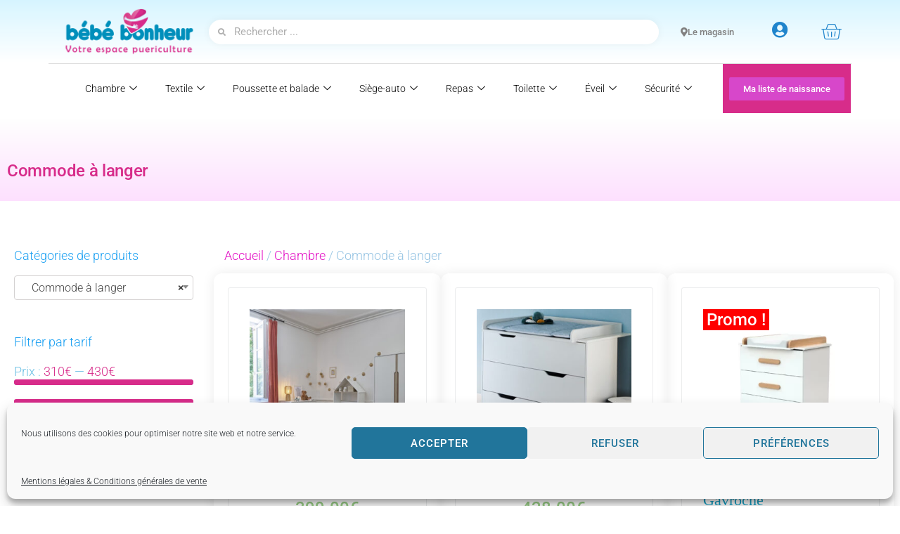

--- FILE ---
content_type: text/html; charset=UTF-8
request_url: https://www.bebebonheur-martinique.fr/catalogue/chambre/commode-a-langer/
body_size: 42332
content:
<!DOCTYPE html>
<html lang="fr-FR">
<head>
<meta charset="UTF-8">
<link rel="profile" href="https://gmpg.org/xfn/11">
<link rel="pingback" href="https://www.bebebonheur-martinique.fr/xmlrpc.php">

				<script>document.documentElement.className = document.documentElement.className + ' yes-js js_active js'</script>
			<meta name="viewport" content="width=device-width, initial-scale=1" />
<title>Commode à langer &#8211; BéBé Bonheur Martinique</title>
<meta name='robots' content='max-image-preview:large' />
<script>window._wca = window._wca || [];</script>
<script type='application/javascript'  id='pys-version-script'>console.log('PixelYourSite Free version 11.1.5.2');</script>
<link rel='dns-prefetch' href='//stats.wp.com' />
<link rel='dns-prefetch' href='//www.googletagmanager.com' />
<link rel='dns-prefetch' href='//fonts.googleapis.com' />
<link rel="alternate" type="application/rss+xml" title="BéBé Bonheur Martinique &raquo; Flux" href="https://www.bebebonheur-martinique.fr/feed/" />
<link rel="alternate" type="application/rss+xml" title="BéBé Bonheur Martinique &raquo; Flux des commentaires" href="https://www.bebebonheur-martinique.fr/comments/feed/" />
<link rel="alternate" type="application/rss+xml" title="Flux pour BéBé Bonheur Martinique &raquo; Commode à langer Catégorie" href="https://www.bebebonheur-martinique.fr/catalogue/chambre/commode-a-langer/feed/" />
<style id='wp-img-auto-sizes-contain-inline-css' type='text/css'>
img:is([sizes=auto i],[sizes^="auto," i]){contain-intrinsic-size:3000px 1500px}
/*# sourceURL=wp-img-auto-sizes-contain-inline-css */
</style>
<style id='wp-emoji-styles-inline-css' type='text/css'>

	img.wp-smiley, img.emoji {
		display: inline !important;
		border: none !important;
		box-shadow: none !important;
		height: 1em !important;
		width: 1em !important;
		margin: 0 0.07em !important;
		vertical-align: -0.1em !important;
		background: none !important;
		padding: 0 !important;
	}
/*# sourceURL=wp-emoji-styles-inline-css */
</style>
<link rel='stylesheet' id='wp-block-library-css' href='https://www.bebebonheur-martinique.fr/wp-includes/css/dist/block-library/style.min.css?ver=38ee81096867429ddf598afdaded4bf8' type='text/css' media='all' />
<style id='global-styles-inline-css' type='text/css'>
:root{--wp--preset--aspect-ratio--square: 1;--wp--preset--aspect-ratio--4-3: 4/3;--wp--preset--aspect-ratio--3-4: 3/4;--wp--preset--aspect-ratio--3-2: 3/2;--wp--preset--aspect-ratio--2-3: 2/3;--wp--preset--aspect-ratio--16-9: 16/9;--wp--preset--aspect-ratio--9-16: 9/16;--wp--preset--color--black: #000000;--wp--preset--color--cyan-bluish-gray: #abb8c3;--wp--preset--color--white: #ffffff;--wp--preset--color--pale-pink: #f78da7;--wp--preset--color--vivid-red: #cf2e2e;--wp--preset--color--luminous-vivid-orange: #ff6900;--wp--preset--color--luminous-vivid-amber: #fcb900;--wp--preset--color--light-green-cyan: #7bdcb5;--wp--preset--color--vivid-green-cyan: #00d084;--wp--preset--color--pale-cyan-blue: #8ed1fc;--wp--preset--color--vivid-cyan-blue: #0693e3;--wp--preset--color--vivid-purple: #9b51e0;--wp--preset--gradient--vivid-cyan-blue-to-vivid-purple: linear-gradient(135deg,rgb(6,147,227) 0%,rgb(155,81,224) 100%);--wp--preset--gradient--light-green-cyan-to-vivid-green-cyan: linear-gradient(135deg,rgb(122,220,180) 0%,rgb(0,208,130) 100%);--wp--preset--gradient--luminous-vivid-amber-to-luminous-vivid-orange: linear-gradient(135deg,rgb(252,185,0) 0%,rgb(255,105,0) 100%);--wp--preset--gradient--luminous-vivid-orange-to-vivid-red: linear-gradient(135deg,rgb(255,105,0) 0%,rgb(207,46,46) 100%);--wp--preset--gradient--very-light-gray-to-cyan-bluish-gray: linear-gradient(135deg,rgb(238,238,238) 0%,rgb(169,184,195) 100%);--wp--preset--gradient--cool-to-warm-spectrum: linear-gradient(135deg,rgb(74,234,220) 0%,rgb(151,120,209) 20%,rgb(207,42,186) 40%,rgb(238,44,130) 60%,rgb(251,105,98) 80%,rgb(254,248,76) 100%);--wp--preset--gradient--blush-light-purple: linear-gradient(135deg,rgb(255,206,236) 0%,rgb(152,150,240) 100%);--wp--preset--gradient--blush-bordeaux: linear-gradient(135deg,rgb(254,205,165) 0%,rgb(254,45,45) 50%,rgb(107,0,62) 100%);--wp--preset--gradient--luminous-dusk: linear-gradient(135deg,rgb(255,203,112) 0%,rgb(199,81,192) 50%,rgb(65,88,208) 100%);--wp--preset--gradient--pale-ocean: linear-gradient(135deg,rgb(255,245,203) 0%,rgb(182,227,212) 50%,rgb(51,167,181) 100%);--wp--preset--gradient--electric-grass: linear-gradient(135deg,rgb(202,248,128) 0%,rgb(113,206,126) 100%);--wp--preset--gradient--midnight: linear-gradient(135deg,rgb(2,3,129) 0%,rgb(40,116,252) 100%);--wp--preset--font-size--small: 13px;--wp--preset--font-size--medium: 20px;--wp--preset--font-size--large: 36px;--wp--preset--font-size--x-large: 42px;--wp--preset--spacing--20: 0.44rem;--wp--preset--spacing--30: 0.67rem;--wp--preset--spacing--40: 1rem;--wp--preset--spacing--50: 1.5rem;--wp--preset--spacing--60: 2.25rem;--wp--preset--spacing--70: 3.38rem;--wp--preset--spacing--80: 5.06rem;--wp--preset--shadow--natural: 6px 6px 9px rgba(0, 0, 0, 0.2);--wp--preset--shadow--deep: 12px 12px 50px rgba(0, 0, 0, 0.4);--wp--preset--shadow--sharp: 6px 6px 0px rgba(0, 0, 0, 0.2);--wp--preset--shadow--outlined: 6px 6px 0px -3px rgb(255, 255, 255), 6px 6px rgb(0, 0, 0);--wp--preset--shadow--crisp: 6px 6px 0px rgb(0, 0, 0);}:where(.is-layout-flex){gap: 0.5em;}:where(.is-layout-grid){gap: 0.5em;}body .is-layout-flex{display: flex;}.is-layout-flex{flex-wrap: wrap;align-items: center;}.is-layout-flex > :is(*, div){margin: 0;}body .is-layout-grid{display: grid;}.is-layout-grid > :is(*, div){margin: 0;}:where(.wp-block-columns.is-layout-flex){gap: 2em;}:where(.wp-block-columns.is-layout-grid){gap: 2em;}:where(.wp-block-post-template.is-layout-flex){gap: 1.25em;}:where(.wp-block-post-template.is-layout-grid){gap: 1.25em;}.has-black-color{color: var(--wp--preset--color--black) !important;}.has-cyan-bluish-gray-color{color: var(--wp--preset--color--cyan-bluish-gray) !important;}.has-white-color{color: var(--wp--preset--color--white) !important;}.has-pale-pink-color{color: var(--wp--preset--color--pale-pink) !important;}.has-vivid-red-color{color: var(--wp--preset--color--vivid-red) !important;}.has-luminous-vivid-orange-color{color: var(--wp--preset--color--luminous-vivid-orange) !important;}.has-luminous-vivid-amber-color{color: var(--wp--preset--color--luminous-vivid-amber) !important;}.has-light-green-cyan-color{color: var(--wp--preset--color--light-green-cyan) !important;}.has-vivid-green-cyan-color{color: var(--wp--preset--color--vivid-green-cyan) !important;}.has-pale-cyan-blue-color{color: var(--wp--preset--color--pale-cyan-blue) !important;}.has-vivid-cyan-blue-color{color: var(--wp--preset--color--vivid-cyan-blue) !important;}.has-vivid-purple-color{color: var(--wp--preset--color--vivid-purple) !important;}.has-black-background-color{background-color: var(--wp--preset--color--black) !important;}.has-cyan-bluish-gray-background-color{background-color: var(--wp--preset--color--cyan-bluish-gray) !important;}.has-white-background-color{background-color: var(--wp--preset--color--white) !important;}.has-pale-pink-background-color{background-color: var(--wp--preset--color--pale-pink) !important;}.has-vivid-red-background-color{background-color: var(--wp--preset--color--vivid-red) !important;}.has-luminous-vivid-orange-background-color{background-color: var(--wp--preset--color--luminous-vivid-orange) !important;}.has-luminous-vivid-amber-background-color{background-color: var(--wp--preset--color--luminous-vivid-amber) !important;}.has-light-green-cyan-background-color{background-color: var(--wp--preset--color--light-green-cyan) !important;}.has-vivid-green-cyan-background-color{background-color: var(--wp--preset--color--vivid-green-cyan) !important;}.has-pale-cyan-blue-background-color{background-color: var(--wp--preset--color--pale-cyan-blue) !important;}.has-vivid-cyan-blue-background-color{background-color: var(--wp--preset--color--vivid-cyan-blue) !important;}.has-vivid-purple-background-color{background-color: var(--wp--preset--color--vivid-purple) !important;}.has-black-border-color{border-color: var(--wp--preset--color--black) !important;}.has-cyan-bluish-gray-border-color{border-color: var(--wp--preset--color--cyan-bluish-gray) !important;}.has-white-border-color{border-color: var(--wp--preset--color--white) !important;}.has-pale-pink-border-color{border-color: var(--wp--preset--color--pale-pink) !important;}.has-vivid-red-border-color{border-color: var(--wp--preset--color--vivid-red) !important;}.has-luminous-vivid-orange-border-color{border-color: var(--wp--preset--color--luminous-vivid-orange) !important;}.has-luminous-vivid-amber-border-color{border-color: var(--wp--preset--color--luminous-vivid-amber) !important;}.has-light-green-cyan-border-color{border-color: var(--wp--preset--color--light-green-cyan) !important;}.has-vivid-green-cyan-border-color{border-color: var(--wp--preset--color--vivid-green-cyan) !important;}.has-pale-cyan-blue-border-color{border-color: var(--wp--preset--color--pale-cyan-blue) !important;}.has-vivid-cyan-blue-border-color{border-color: var(--wp--preset--color--vivid-cyan-blue) !important;}.has-vivid-purple-border-color{border-color: var(--wp--preset--color--vivid-purple) !important;}.has-vivid-cyan-blue-to-vivid-purple-gradient-background{background: var(--wp--preset--gradient--vivid-cyan-blue-to-vivid-purple) !important;}.has-light-green-cyan-to-vivid-green-cyan-gradient-background{background: var(--wp--preset--gradient--light-green-cyan-to-vivid-green-cyan) !important;}.has-luminous-vivid-amber-to-luminous-vivid-orange-gradient-background{background: var(--wp--preset--gradient--luminous-vivid-amber-to-luminous-vivid-orange) !important;}.has-luminous-vivid-orange-to-vivid-red-gradient-background{background: var(--wp--preset--gradient--luminous-vivid-orange-to-vivid-red) !important;}.has-very-light-gray-to-cyan-bluish-gray-gradient-background{background: var(--wp--preset--gradient--very-light-gray-to-cyan-bluish-gray) !important;}.has-cool-to-warm-spectrum-gradient-background{background: var(--wp--preset--gradient--cool-to-warm-spectrum) !important;}.has-blush-light-purple-gradient-background{background: var(--wp--preset--gradient--blush-light-purple) !important;}.has-blush-bordeaux-gradient-background{background: var(--wp--preset--gradient--blush-bordeaux) !important;}.has-luminous-dusk-gradient-background{background: var(--wp--preset--gradient--luminous-dusk) !important;}.has-pale-ocean-gradient-background{background: var(--wp--preset--gradient--pale-ocean) !important;}.has-electric-grass-gradient-background{background: var(--wp--preset--gradient--electric-grass) !important;}.has-midnight-gradient-background{background: var(--wp--preset--gradient--midnight) !important;}.has-small-font-size{font-size: var(--wp--preset--font-size--small) !important;}.has-medium-font-size{font-size: var(--wp--preset--font-size--medium) !important;}.has-large-font-size{font-size: var(--wp--preset--font-size--large) !important;}.has-x-large-font-size{font-size: var(--wp--preset--font-size--x-large) !important;}
/*# sourceURL=global-styles-inline-css */
</style>

<style id='classic-theme-styles-inline-css' type='text/css'>
/*! This file is auto-generated */
.wp-block-button__link{color:#fff;background-color:#32373c;border-radius:9999px;box-shadow:none;text-decoration:none;padding:calc(.667em + 2px) calc(1.333em + 2px);font-size:1.125em}.wp-block-file__button{background:#32373c;color:#fff;text-decoration:none}
/*# sourceURL=/wp-includes/css/classic-themes.min.css */
</style>
<style id='woocommerce-inline-inline-css' type='text/css'>
.woocommerce form .form-row .required { visibility: visible; }
/*# sourceURL=woocommerce-inline-inline-css */
</style>
<link rel='stylesheet' id='trp-language-switcher-style-css' href='https://www.bebebonheur-martinique.fr/wp-content/plugins/translatepress-multilingual/assets/css/trp-language-switcher.css?ver=3.0.1' type='text/css' media='all' />
<link rel='stylesheet' id='cmplz-general-css' href='https://www.bebebonheur-martinique.fr/wp-content/plugins/complianz-gdpr/assets/css/cookieblocker.min.css?ver=1765996501' type='text/css' media='all' />
<link rel='stylesheet' id='wppopups-base-css' href='https://www.bebebonheur-martinique.fr/wp-content/plugins/wp-popups-lite/src/assets/css/wppopups-base.css?ver=2.2.0.3' type='text/css' media='all' />
<link rel='stylesheet' id='jquery-selectBox-css' href='https://www.bebebonheur-martinique.fr/wp-content/plugins/yith-woocommerce-wishlist-premium/assets/css/jquery.selectBox.css?ver=1.2.0' type='text/css' media='all' />
<link rel='stylesheet' id='yith-wcwl-font-awesome-css' href='https://www.bebebonheur-martinique.fr/wp-content/plugins/yith-woocommerce-wishlist-premium/assets/css/font-awesome.css?ver=4.7.0' type='text/css' media='all' />
<link rel='stylesheet' id='woocommerce_prettyPhoto_css-css' href='//www.bebebonheur-martinique.fr/wp-content/plugins/woocommerce/assets/css/prettyPhoto.css?ver=3.1.6' type='text/css' media='all' />
<link rel='stylesheet' id='yith-wcwl-main-css' href='https://www.bebebonheur-martinique.fr/wp-content/plugins/yith-woocommerce-wishlist-premium/assets/css/style.css?ver=4.0.1' type='text/css' media='all' />
<style id='yith-wcwl-main-inline-css' type='text/css'>
 :root { --add-to-wishlist-icon-color: rgb(215,44,138); --added-to-wishlist-icon-color: rgb(215,44,138); --color-add-to-wishlist-background: #333333; --color-add-to-wishlist-text: #FFFFFF; --color-add-to-wishlist-border: #333333; --color-add-to-wishlist-background-hover: #333333; --color-add-to-wishlist-text-hover: #FFFFFF; --color-add-to-wishlist-border-hover: #333333; --rounded-corners-radius: 16px; --color-add-to-cart-background: #333333; --color-add-to-cart-text: #FFFFFF; --color-add-to-cart-border: #333333; --color-add-to-cart-background-hover: #4F4F4F; --color-add-to-cart-text-hover: #FFFFFF; --color-add-to-cart-border-hover: #4F4F4F; --add-to-cart-rounded-corners-radius: 16px; --color-button-style-1-background: #333333; --color-button-style-1-text: #FFFFFF; --color-button-style-1-border: #333333; --color-button-style-1-background-hover: #4F4F4F; --color-button-style-1-text-hover: #FFFFFF; --color-button-style-1-border-hover: #4F4F4F; --color-button-style-2-background: #333333; --color-button-style-2-text: #FFFFFF; --color-button-style-2-border: #333333; --color-button-style-2-background-hover: #4F4F4F; --color-button-style-2-text-hover: #FFFFFF; --color-button-style-2-border-hover: #4F4F4F; --color-wishlist-table-background: #FFFFFF; --color-wishlist-table-text: #6d6c6c; --color-wishlist-table-border: #FFFFFF; --color-headers-background: #F4F4F4; --color-share-button-color: #FFFFFF; --color-share-button-color-hover: #FFFFFF; --color-fb-button-background: #39599E; --color-fb-button-background-hover: #595A5A; --color-tw-button-background: #45AFE2; --color-tw-button-background-hover: #595A5A; --color-pr-button-background: #AB2E31; --color-pr-button-background-hover: #595A5A; --color-em-button-background: #FBB102; --color-em-button-background-hover: #595A5A; --color-wa-button-background: #00A901; --color-wa-button-background-hover: #595A5A; --feedback-duration: 3s; --modal-colors-overlay: #0000004d; --modal-colors-icon: #007565; --modal-colors-primary-button: #007565; --modal-colors-primary-button-hover: #007565; --modal-colors-primary-button-text: #fff; --modal-colors-primary-button-text-hover: #fff; --modal-colors-secondary-button: #e8e8e8; --modal-colors-secondary-button-hover: #d8d8d8; --modal-colors-secondary-button-text: #777; --modal-colors-secondary-button-text-hover: #777; --color-ask-an-estimate-background: #333333; --color-ask-an-estimate-text: #FFFFFF; --color-ask-an-estimate-border: #333333; --color-ask-an-estimate-background-hover: #4F4F4F; --color-ask-an-estimate-text-hover: #FFFFFF; --color-ask-an-estimate-border-hover: #4F4F4F; --ask-an-estimate-rounded-corners-radius: 16px; --tooltip-color-background: rgb(57,143,252); --tooltip-color-text: #fff } 
 :root { --add-to-wishlist-icon-color: rgb(215,44,138); --added-to-wishlist-icon-color: rgb(215,44,138); --color-add-to-wishlist-background: #333333; --color-add-to-wishlist-text: #FFFFFF; --color-add-to-wishlist-border: #333333; --color-add-to-wishlist-background-hover: #333333; --color-add-to-wishlist-text-hover: #FFFFFF; --color-add-to-wishlist-border-hover: #333333; --rounded-corners-radius: 16px; --color-add-to-cart-background: #333333; --color-add-to-cart-text: #FFFFFF; --color-add-to-cart-border: #333333; --color-add-to-cart-background-hover: #4F4F4F; --color-add-to-cart-text-hover: #FFFFFF; --color-add-to-cart-border-hover: #4F4F4F; --add-to-cart-rounded-corners-radius: 16px; --color-button-style-1-background: #333333; --color-button-style-1-text: #FFFFFF; --color-button-style-1-border: #333333; --color-button-style-1-background-hover: #4F4F4F; --color-button-style-1-text-hover: #FFFFFF; --color-button-style-1-border-hover: #4F4F4F; --color-button-style-2-background: #333333; --color-button-style-2-text: #FFFFFF; --color-button-style-2-border: #333333; --color-button-style-2-background-hover: #4F4F4F; --color-button-style-2-text-hover: #FFFFFF; --color-button-style-2-border-hover: #4F4F4F; --color-wishlist-table-background: #FFFFFF; --color-wishlist-table-text: #6d6c6c; --color-wishlist-table-border: #FFFFFF; --color-headers-background: #F4F4F4; --color-share-button-color: #FFFFFF; --color-share-button-color-hover: #FFFFFF; --color-fb-button-background: #39599E; --color-fb-button-background-hover: #595A5A; --color-tw-button-background: #45AFE2; --color-tw-button-background-hover: #595A5A; --color-pr-button-background: #AB2E31; --color-pr-button-background-hover: #595A5A; --color-em-button-background: #FBB102; --color-em-button-background-hover: #595A5A; --color-wa-button-background: #00A901; --color-wa-button-background-hover: #595A5A; --feedback-duration: 3s; --modal-colors-overlay: #0000004d; --modal-colors-icon: #007565; --modal-colors-primary-button: #007565; --modal-colors-primary-button-hover: #007565; --modal-colors-primary-button-text: #fff; --modal-colors-primary-button-text-hover: #fff; --modal-colors-secondary-button: #e8e8e8; --modal-colors-secondary-button-hover: #d8d8d8; --modal-colors-secondary-button-text: #777; --modal-colors-secondary-button-text-hover: #777; --color-ask-an-estimate-background: #333333; --color-ask-an-estimate-text: #FFFFFF; --color-ask-an-estimate-border: #333333; --color-ask-an-estimate-background-hover: #4F4F4F; --color-ask-an-estimate-text-hover: #FFFFFF; --color-ask-an-estimate-border-hover: #4F4F4F; --ask-an-estimate-rounded-corners-radius: 16px; --tooltip-color-background: rgb(57,143,252); --tooltip-color-text: #fff } 
/*# sourceURL=yith-wcwl-main-inline-css */
</style>
<link rel='stylesheet' id='brands-styles-css' href='https://www.bebebonheur-martinique.fr/wp-content/plugins/woocommerce/assets/css/brands.css?ver=10.3.7' type='text/css' media='all' />
<link rel='stylesheet' id='dgwt-wcas-style-css' href='https://www.bebebonheur-martinique.fr/wp-content/plugins/ajax-search-for-woocommerce/assets/css/style.min.css?ver=1.32.2' type='text/css' media='all' />
<link rel='stylesheet' id='font-awesome-css' href='https://www.bebebonheur-martinique.fr/wp-content/plugins/elementor/assets/lib/font-awesome/css/font-awesome.min.css?ver=4.7.0' type='text/css' media='all' />
<style id='font-awesome-inline-css' type='text/css'>
[data-font="FontAwesome"]:before {font-family: 'FontAwesome' !important;content: attr(data-icon) !important;speak: none !important;font-weight: normal !important;font-variant: normal !important;text-transform: none !important;line-height: 1 !important;font-style: normal !important;-webkit-font-smoothing: antialiased !important;-moz-osx-font-smoothing: grayscale !important;}
/*# sourceURL=font-awesome-inline-css */
</style>
<link rel='stylesheet' id='kava-parent-theme-style-css' href='https://www.bebebonheur-martinique.fr/wp-content/themes/kava/style.css?ver=2.1.0' type='text/css' media='all' />
<link rel='stylesheet' id='kava-theme-style-css' href='https://www.bebebonheur-martinique.fr/wp-content/themes/bebe-bonheur/style.css?ver=2.1.0' type='text/css' media='all' />
<style id='kava-theme-style-inline-css' type='text/css'>
/* #Typography */body {font-style: normal;font-weight: 300;font-size: 14px;line-height: 1.6;font-family: Roboto, sans-serif;letter-spacing: 0px;text-align: left;color: #3b3d42;}h1,.h1-style {font-style: normal;font-weight: 400;font-size: 34px;line-height: 1.4;font-family: Roboto, sans-serif;letter-spacing: 0px;text-align: inherit;color: #3b3d42;}h2,.h2-style {font-style: normal;font-weight: 400;font-size: 24px;line-height: 1.4;font-family: Roboto, sans-serif;letter-spacing: 0px;text-align: inherit;color: #3b3d42;}h3,.h3-style {font-style: normal;font-weight: 400;font-size: 21px;line-height: 1.4;font-family: Roboto, sans-serif;letter-spacing: 0px;text-align: inherit;color: #3b3d42;}h4,.h4-style {font-style: normal;font-weight: 400;font-size: 20px;line-height: 1.5;font-family: Roboto, sans-serif;letter-spacing: 0px;text-align: inherit;color: #3b3d42;}h5,.h5-style {font-style: normal;font-weight: 300;font-size: 18px;line-height: 1.5;font-family: Roboto, sans-serif;letter-spacing: 0px;text-align: inherit;color: #3b3d42;}h6,.h6-style {font-style: normal;font-weight: 500;font-size: 14px;line-height: 1.5;font-family: Roboto, sans-serif;letter-spacing: 0px;text-align: inherit;color: #3b3d42;}@media (min-width: 1200px) {h1,.h1-style { font-size: 56px; }h2,.h2-style { font-size: 40px; }h3,.h3-style { font-size: 28px; }}a,h1 a:hover,h2 a:hover,h3 a:hover,h4 a:hover,h5 a:hover,h6 a:hover { color: #398ffc; }a:hover { color: #3b3d42; }blockquote {color: #398ffc;}/* #Header */.site-header__wrap {background-color: #ffffff;background-repeat: repeat;background-position: center top;background-attachment: scroll;;}/* ##Top Panel */.top-panel {color: #a1a2a4;background-color: #ffffff;}/* #Main Menu */.main-navigation {font-style: normal;font-weight: 400;font-size: 14px;line-height: 1.4;font-family: Roboto, sans-serif;letter-spacing: 0px;}.main-navigation a,.menu-item-has-children:before {color: #a1a2a4;}.main-navigation a:hover,.main-navigation .current_page_item>a,.main-navigation .current-menu-item>a,.main-navigation .current_page_ancestor>a,.main-navigation .current-menu-ancestor>a {color: #3b3d42;}/* #Mobile Menu */.mobile-menu-toggle-button {color: #ffffff;background-color: #398ffc;}/* #Social */.social-list a {color: #a1a2a4;}.social-list a:hover {color: #398ffc;}/* #Breadcrumbs */.breadcrumbs_item {font-style: normal;font-weight: 400;font-size: 11px;line-height: 1.5;font-family: Roboto, sans-serif;letter-spacing: 0px;}.breadcrumbs_item_sep,.breadcrumbs_item_link {color: #a1a2a4;}.breadcrumbs_item_link:hover {color: #398ffc;}/* #Post navigation */.post-navigation-container i {color: #a1a2a4;}.post-navigation-container .nav-links a:hover .post-title,.post-navigation-container .nav-links a:hover .nav-text {color: #398ffc;}.post-navigation-container .nav-links a:hover i {color: #3b3d42;}/* #Pagination */.posts-list-navigation .pagination .page-numbers,.page-links > span,.page-links > a {color: #a1a2a4;}.posts-list-navigation .pagination a.page-numbers:hover,.posts-list-navigation .pagination .page-numbers.current,.page-links > a:hover,.page-links > span {color: #3b3d42;}.posts-list-navigation .pagination .next,.posts-list-navigation .pagination .prev {color: #398ffc;}.posts-list-navigation .pagination .next:hover,.posts-list-navigation .pagination .prev:hover {color: #3b3d42;}/* #Button Appearance Styles (regular scheme) */.btn,button,input[type='button'],input[type='reset'],input[type='submit'] {font-style: normal;font-weight: 900;font-size: 11px;line-height: 1;font-family: Roboto, sans-serif;letter-spacing: 1px;color: #ffffff;background-color: #398ffc;}.btn:hover,button:hover,input[type='button']:hover,input[type='reset']:hover,input[type='submit']:hover,input[type='reset']:hover {color: #ffffff;background-color: rgb(95,181,255);}.btn.invert-button {color: #ffffff;}.btn.invert-button:hover {color: #ffffff;border-color: #398ffc;background-color: #398ffc;}/* #Totop Button */#toTop {padding: 0px 0px;border-radius: 0px;background-color: ;color: ;}#toTop:hover {background-color: ;color: ;}input,optgroup,select,textarea {font-size: 14px;}/* #Comment, Contact, Password Forms */.comment-form .submit,.wpcf7-submit,.post-password-form label + input {font-style: normal;font-weight: 900;font-size: 11px;line-height: 1;font-family: Roboto, sans-serif;letter-spacing: 1px;color: #ffffff;background-color: #398ffc;}.comment-form .submit:hover,.wpcf7-submit:hover,.post-password-form label + input:hover {color: #ffffff;background-color: rgb(95,181,255);}.comment-reply-title {font-style: normal;font-weight: 400;font-size: 20px;line-height: 1.5;font-family: Roboto, sans-serif;letter-spacing: 0px;color: #3b3d42;}/* Cookies consent */.comment-form-cookies-consent input[type='checkbox']:checked ~ label[for=wp-comment-cookies-consent]:before {color: #ffffff;border-color: #398ffc;background-color: #398ffc;}/* #Comment Reply Link */#cancel-comment-reply-link {color: #398ffc;}#cancel-comment-reply-link:hover {color: #3b3d42;}/* #Comment item */.comment-body .fn {font-style: normal;font-weight: 500;font-size: 14px;line-height: 1.5;font-family: Roboto, sans-serif;letter-spacing: 0px;color: #3b3d42;}.comment-date__time {color: #a1a2a4;}.comment-reply-link {font-style: normal;font-weight: 900;font-size: 11px;line-height: 1;font-family: Roboto, sans-serif;letter-spacing: 1px;}/* #Input Placeholders */::-webkit-input-placeholder { color: #a1a2a4; }::-moz-placeholder{ color: #a1a2a4; }:-moz-placeholder{ color: #a1a2a4; }:-ms-input-placeholder{ color: #a1a2a4; }/* #Entry Meta */.posted-on,.cat-links,.byline,.tags-links {color: #a1a2a4;}.comments-button {color: #a1a2a4;}.comments-button:hover {color: #ffffff;background-color: #398ffc;}.btn-style .post-categories a {color: #ffffff;background-color: #398ffc;}.btn-style .post-categories a:hover {color: #ffffff;background-color: rgb(95,181,255);}.sticky-label {color: #ffffff;background-color: #398ffc;}/* Posts List Item Invert */.invert-hover.has-post-thumbnail:hover,.invert-hover.has-post-thumbnail:hover .posted-on,.invert-hover.has-post-thumbnail:hover .cat-links,.invert-hover.has-post-thumbnail:hover .byline,.invert-hover.has-post-thumbnail:hover .tags-links,.invert-hover.has-post-thumbnail:hover .entry-meta,.invert-hover.has-post-thumbnail:hover a,.invert-hover.has-post-thumbnail:hover .btn-icon,.invert-item.has-post-thumbnail,.invert-item.has-post-thumbnail .posted-on,.invert-item.has-post-thumbnail .cat-links,.invert-item.has-post-thumbnail .byline,.invert-item.has-post-thumbnail .tags-links,.invert-item.has-post-thumbnail .entry-meta,.invert-item.has-post-thumbnail a,.invert-item.has-post-thumbnail .btn:hover,.invert-item.has-post-thumbnail .btn-style .post-categories a:hover,.invert,.invert .entry-title,.invert a,.invert .byline,.invert .posted-on,.invert .cat-links,.invert .tags-links {color: #ffffff;}.invert-hover.has-post-thumbnail:hover a:hover,.invert-hover.has-post-thumbnail:hover .btn-icon:hover,.invert-item.has-post-thumbnail a:hover,.invert a:hover {color: #398ffc;}.invert-hover.has-post-thumbnail .btn,.invert-item.has-post-thumbnail .comments-button,.posts-list--default.list-style-v10 .invert.default-item .comments-button{color: #ffffff;background-color: #398ffc;}.invert-hover.has-post-thumbnail .btn:hover,.invert-item.has-post-thumbnail .comments-button:hover,.posts-list--default.list-style-v10 .invert.default-item .comments-button:hover {color: #398ffc;background-color: #ffffff;}/* Default Posts List */.list-style-v8 .comments-link {color: #a1a2a4;}.list-style-v8 .comments-link:hover {color: #3b3d42;}/* Creative Posts List */.creative-item .entry-title a:hover {color: #398ffc;}.list-style-default .creative-item a,.creative-item .btn-icon {color: #a1a2a4;}.list-style-default .creative-item a:hover,.creative-item .btn-icon:hover {color: #398ffc;}.list-style-default .creative-item .btn,.list-style-default .creative-item .btn:hover,.list-style-default .creative-item .comments-button:hover {color: #ffffff;}.creative-item__title-first-letter {font-style: normal;font-weight: 400;font-family: Roboto, sans-serif;color: #3b3d42;}.posts-list--creative.list-style-v10 .creative-item:before {background-color: #398ffc;box-shadow: 0px 0px 0px 8px rgba(57,143,252,0.25);}.posts-list--creative.list-style-v10 .creative-item__post-date {font-style: normal;font-weight: 400;font-size: 20px;line-height: 1.5;font-family: Roboto, sans-serif;letter-spacing: 0px;color: #398ffc;}.posts-list--creative.list-style-v10 .creative-item__post-date a {color: #398ffc;}.posts-list--creative.list-style-v10 .creative-item__post-date a:hover {color: #3b3d42;}/* Creative Posts List style-v2 */.list-style-v2 .creative-item .entry-title,.list-style-v9 .creative-item .entry-title {font-style: normal;font-weight: 400;font-size: 20px;line-height: 1.5;font-family: Roboto, sans-serif;letter-spacing: 0px;}/* Image Post Format */.post_format-post-format-image .post-thumbnail__link:before {color: #ffffff;background-color: #398ffc;}/* Gallery Post Format */.post_format-post-format-gallery .swiper-button-prev,.post_format-post-format-gallery .swiper-button-next {color: #a1a2a4;}.post_format-post-format-gallery .swiper-button-prev:hover,.post_format-post-format-gallery .swiper-button-next:hover {color: #3b3d42;}/* Link Post Format */.post_format-post-format-quote .post-format-quote {color: #ffffff;background-color: #398ffc;}.post_format-post-format-quote .post-format-quote:before {color: #398ffc;background-color: #ffffff;}/* Post Author */.post-author__title a {color: #398ffc;}.post-author__title a:hover {color: #3b3d42;}.invert .post-author__title a {color: #ffffff;}.invert .post-author__title a:hover {color: #398ffc;}/* Single Post */.single-post blockquote {border-color: #398ffc;}.single-post:not(.post-template-single-layout-4):not(.post-template-single-layout-7) .tags-links a:hover {color: #ffffff;border-color: #398ffc;background-color: #398ffc;}.single-header-3 .post-author .byline,.single-header-4 .post-author .byline,.single-header-5 .post-author .byline {font-style: normal;font-weight: 400;font-size: 20px;line-height: 1.5;font-family: Roboto, sans-serif;letter-spacing: 0px;}.single-header-8,.single-header-10 .entry-header {background-color: #398ffc;}.single-header-8.invert a:hover,.single-header-10.invert a:hover {color: rgba(255,255,255,0.5);}.single-header-3 a.comments-button,.single-header-10 a.comments-button {border: 1px solid #ffffff;}.single-header-3 a.comments-button:hover,.single-header-10 a.comments-button:hover {color: #398ffc;background-color: #ffffff;}/* Page preloader */.page-preloader {border-top-color: #398ffc;border-right-color: #398ffc;}/* Logo */.site-logo__link,.site-logo__link:hover {color: #398ffc;}/* Page title */.page-title {font-style: normal;font-weight: 400;font-size: 24px;line-height: 1.4;font-family: Roboto, sans-serif;letter-spacing: 0px;color: #3b3d42;}@media (min-width: 1200px) {.page-title { font-size: 40px; }}/* Grid Posts List */.posts-list.list-style-v3 .comments-link {border-color: #398ffc;}.posts-list.list-style-v4 .comments-link {color: #a1a2a4;}.posts-list.list-style-v4 .posts-list__item.grid-item .grid-item-wrap .comments-link:hover {color: #ffffff;background-color: #398ffc;}/* Posts List Grid Item Invert */.grid-item-wrap.invert,.grid-item-wrap.invert .posted-on,.grid-item-wrap.invert .cat-links,.grid-item-wrap.invert .byline,.grid-item-wrap.invert .tags-links,.grid-item-wrap.invert .entry-meta,.grid-item-wrap.invert a,.grid-item-wrap.invert .btn-icon,.grid-item-wrap.invert .comments-button {color: #ffffff;}/* Posts List Grid-5 Item Invert */.list-style-v5 .grid-item-wrap.invert .posted-on,.list-style-v5 .grid-item-wrap.invert .cat-links,.list-style-v5 .grid-item-wrap.invert .byline,.list-style-v5 .grid-item-wrap.invert .tags-links,.list-style-v5 .grid-item-wrap.invert .posted-on a,.list-style-v5 .grid-item-wrap.invert .cat-links a,.list-style-v5 .grid-item-wrap.invert .tags-links a,.list-style-v5 .grid-item-wrap.invert .byline a,.list-style-v5 .grid-item-wrap.invert .comments-link,.list-style-v5 .grid-item-wrap.invert .entry-title a:hover {color: #398ffc;}.list-style-v5 .grid-item-wrap.invert .posted-on a:hover,.list-style-v5 .grid-item-wrap.invert .cat-links a:hover,.list-style-v5 .grid-item-wrap.invert .tags-links a:hover,.list-style-v5 .grid-item-wrap.invert .byline a:hover,.list-style-v5 .grid-item-wrap.invert .comments-link:hover {color: #ffffff;}/* Posts List Grid-6 Item Invert */.posts-list.list-style-v6 .posts-list__item.grid-item .grid-item-wrap .cat-links a,.posts-list.list-style-v7 .posts-list__item.grid-item .grid-item-wrap .cat-links a {color: #ffffff;background-color: #398ffc;}.posts-list.list-style-v6 .posts-list__item.grid-item .grid-item-wrap .cat-links a:hover,.posts-list.list-style-v7 .posts-list__item.grid-item .grid-item-wrap .cat-links a:hover {color: #ffffff;background-color: rgb(95,181,255);}.posts-list.list-style-v9 .posts-list__item.grid-item .grid-item-wrap .entry-header .entry-title {font-weight : 300;}/* Grid 7 */.list-style-v7 .grid-item-wrap.invert .posted-on a:hover,.list-style-v7 .grid-item-wrap.invert .cat-links a:hover,.list-style-v7 .grid-item-wrap.invert .tags-links a:hover,.list-style-v7 .grid-item-wrap.invert .byline a:hover,.list-style-v7 .grid-item-wrap.invert .comments-link:hover,.list-style-v7 .grid-item-wrap.invert .entry-title a:hover,.list-style-v6 .grid-item-wrap.invert .posted-on a:hover,.list-style-v6 .grid-item-wrap.invert .cat-links a:hover,.list-style-v6 .grid-item-wrap.invert .tags-links a:hover,.list-style-v6 .grid-item-wrap.invert .byline a:hover,.list-style-v6 .grid-item-wrap.invert .comments-link:hover,.list-style-v6 .grid-item-wrap.invert .entry-title a:hover {color: #398ffc;}.list-style-v7 .grid-item-wrap.invert .posted-on,.list-style-v7 .grid-item-wrap.invert .cat-links,.list-style-v7 .grid-item-wrap.invert .byline,.list-style-v7 .grid-item-wrap.invert .tags-links,.list-style-v7 .grid-item-wrap.invert .posted-on a,.list-style-v7 .grid-item-wrap.invert .cat-links a,.list-style-v7 .grid-item-wrap.invert .tags-links a,.list-style-v7 .grid-item-wrap.invert .byline a,.list-style-v7 .grid-item-wrap.invert .comments-link,.list-style-v7 .grid-item-wrap.invert .entry-title a,.list-style-v7 .grid-item-wrap.invert .entry-content p,.list-style-v6 .grid-item-wrap.invert .posted-on,.list-style-v6 .grid-item-wrap.invert .cat-links,.list-style-v6 .grid-item-wrap.invert .byline,.list-style-v6 .grid-item-wrap.invert .tags-links,.list-style-v6 .grid-item-wrap.invert .posted-on a,.list-style-v6 .grid-item-wrap.invert .cat-links a,.list-style-v6 .grid-item-wrap.invert .tags-links a,.list-style-v6 .grid-item-wrap.invert .byline a,.list-style-v6 .grid-item-wrap.invert .comments-link,.list-style-v6 .grid-item-wrap.invert .entry-title a,.list-style-v6 .grid-item-wrap.invert .entry-content p {color: #ffffff;}.posts-list.list-style-v7 .grid-item .grid-item-wrap .entry-footer .comments-link:hover,.posts-list.list-style-v6 .grid-item .grid-item-wrap .entry-footer .comments-link:hover,.posts-list.list-style-v6 .posts-list__item.grid-item .grid-item-wrap .btn:hover,.posts-list.list-style-v7 .posts-list__item.grid-item .grid-item-wrap .btn:hover {color: #398ffc;border-color: #398ffc;}.posts-list.list-style-v10 .grid-item-inner .space-between-content .comments-link {color: #a1a2a4;}.posts-list.list-style-v10 .grid-item-inner .space-between-content .comments-link:hover {color: #398ffc;}.posts-list.list-style-v10 .posts-list__item.justify-item .justify-item-inner .entry-title a {color: #3b3d42;}.posts-list.posts-list--vertical-justify.list-style-v10 .posts-list__item.justify-item .justify-item-inner .entry-title a:hover{color: #ffffff;background-color: #398ffc;}.posts-list.list-style-v5 .posts-list__item.justify-item .justify-item-inner.invert .cat-links a:hover,.posts-list.list-style-v8 .posts-list__item.justify-item .justify-item-inner.invert .cat-links a:hover {color: #ffffff;background-color: rgb(95,181,255);}.posts-list.list-style-v5 .posts-list__item.justify-item .justify-item-inner.invert .cat-links a,.posts-list.list-style-v8 .posts-list__item.justify-item .justify-item-inner.invert .cat-links a{color: #ffffff;background-color: #398ffc;}.list-style-v8 .justify-item-inner.invert .posted-on,.list-style-v8 .justify-item-inner.invert .cat-links,.list-style-v8 .justify-item-inner.invert .byline,.list-style-v8 .justify-item-inner.invert .tags-links,.list-style-v8 .justify-item-inner.invert .posted-on a,.list-style-v8 .justify-item-inner.invert .cat-links a,.list-style-v8 .justify-item-inner.invert .tags-links a,.list-style-v8 .justify-item-inner.invert .byline a,.list-style-v8 .justify-item-inner.invert .comments-link,.list-style-v8 .justify-item-inner.invert .entry-title a,.list-style-v8 .justify-item-inner.invert .entry-content p,.list-style-v5 .justify-item-inner.invert .posted-on,.list-style-v5 .justify-item-inner.invert .cat-links,.list-style-v5 .justify-item-inner.invert .byline,.list-style-v5 .justify-item-inner.invert .tags-links,.list-style-v5 .justify-item-inner.invert .posted-on a,.list-style-v5 .justify-item-inner.invert .cat-links a,.list-style-v5 .justify-item-inner.invert .tags-links a,.list-style-v5 .justify-item-inner.invert .byline a,.list-style-v5 .justify-item-inner.invert .comments-link,.list-style-v5 .justify-item-inner.invert .entry-title a,.list-style-v5 .justify-item-inner.invert .entry-content p,.list-style-v4 .justify-item-inner.invert .posted-on:hover,.list-style-v4 .justify-item-inner.invert .cat-links,.list-style-v4 .justify-item-inner.invert .byline,.list-style-v4 .justify-item-inner.invert .tags-links,.list-style-v4 .justify-item-inner.invert .posted-on a,.list-style-v4 .justify-item-inner.invert .cat-links a,.list-style-v4 .justify-item-inner.invert .tags-links a,.list-style-v4 .justify-item-inner.invert .byline a,.list-style-v4 .justify-item-inner.invert .comments-link,.list-style-v4 .justify-item-inner.invert .entry-title a,.list-style-v4 .justify-item-inner.invert .entry-content p {color: #ffffff;}.list-style-v8 .justify-item-inner.invert .posted-on a:hover,.list-style-v8 .justify-item-inner.invert .cat-links a:hover,.list-style-v8 .justify-item-inner.invert .tags-links a:hover,.list-style-v8 .justify-item-inner.invert .byline a:hover,.list-style-v8 .justify-item-inner.invert .comments-link:hover,.list-style-v8 .justify-item-inner.invert .entry-title a:hover,.list-style-v5 .justify-item-inner.invert .posted-on a:hover,.list-style-v5 .justify-item-inner.invert .cat-links a:hover,.list-style-v5 .justify-item-inner.invert .tags-links a:hover,.list-style-v5 .justify-item-inner.invert .byline a:hover,.list-style-v5 .justify-item-inner.invert .entry-title a:hover,.list-style-v4 .justify-item-inner.invert .posted-on a,.list-style-v4 .justify-item-inner.invert .cat-links a:hover,.list-style-v4 .justify-item-inner.invert .tags-links a:hover,.list-style-v4 .justify-item-inner.invert .byline a:hover,.list-style-v4 .justify-item-inner.invert .comments-link:hover,.list-style-v4 .justify-item-inner.invert .entry-title a:hover{color: #398ffc;}.posts-list.list-style-v5 .justify-item .justify-item-wrap .entry-footer .comments-link:hover {border-color: #398ffc;}.list-style-v4 .justify-item-inner.invert .btn:hover,.list-style-v6 .justify-item-wrap.invert .btn:hover,.list-style-v8 .justify-item-inner.invert .btn:hover {color: #ffffff;}.posts-list.posts-list--vertical-justify.list-style-v5 .posts-list__item.justify-item .justify-item-wrap .entry-footer .comments-link:hover,.posts-list.posts-list--vertical-justify.list-style-v5 .posts-list__item.justify-item .justify-item-wrap .entry-footer .btn:hover {color: #398ffc;border-color: #398ffc;}/* masonry Posts List */.posts-list.list-style-v3 .comments-link {border-color: #398ffc;}.posts-list.list-style-v4 .comments-link {color: #a1a2a4;}.posts-list.list-style-v4 .posts-list__item.masonry-item .masonry-item-wrap .comments-link:hover {color: #ffffff;background-color: #398ffc;}/* Posts List masonry Item Invert */.masonry-item-wrap.invert,.masonry-item-wrap.invert .posted-on,.masonry-item-wrap.invert .cat-links,.masonry-item-wrap.invert .byline,.masonry-item-wrap.invert .tags-links,.masonry-item-wrap.invert .entry-meta,.masonry-item-wrap.invert a,.masonry-item-wrap.invert .btn-icon,.masonry-item-wrap.invert .comments-button {color: #ffffff;}/* Posts List masonry-5 Item Invert */.list-style-v5 .masonry-item-wrap.invert .posted-on,.list-style-v5 .masonry-item-wrap.invert .cat-links,.list-style-v5 .masonry-item-wrap.invert .byline,.list-style-v5 .masonry-item-wrap.invert .tags-links,.list-style-v5 .masonry-item-wrap.invert .posted-on a,.list-style-v5 .masonry-item-wrap.invert .cat-links a,.list-style-v5 .masonry-item-wrap.invert .tags-links a,.list-style-v5 .masonry-item-wrap.invert .byline a,.list-style-v5 .masonry-item-wrap.invert .comments-link,.list-style-v5 .masonry-item-wrap.invert .entry-title a:hover {color: #398ffc;}.list-style-v5 .masonry-item-wrap.invert .posted-on a:hover,.list-style-v5 .masonry-item-wrap.invert .cat-links a:hover,.list-style-v5 .masonry-item-wrap.invert .tags-links a:hover,.list-style-v5 .masonry-item-wrap.invert .byline a:hover,.list-style-v5 .masonry-item-wrap.invert .comments-link:hover {color: #ffffff;}.posts-list.list-style-v10 .masonry-item-inner .space-between-content .comments-link {color: #a1a2a4;}.posts-list.list-style-v10 .masonry-item-inner .space-between-content .comments-link:hover {color: #398ffc;}.widget_recent_entries a,.widget_recent_comments a {font-style: normal;font-weight: 500;font-size: 14px;line-height: 1.5;font-family: Roboto, sans-serif;letter-spacing: 0px;color: #3b3d42;}.widget_recent_entries a:hover,.widget_recent_comments a:hover {color: #398ffc;}.widget_recent_entries .post-date,.widget_recent_comments .recentcomments {color: #a1a2a4;}.widget_recent_comments .comment-author-link a {color: #a1a2a4;}.widget_recent_comments .comment-author-link a:hover {color: #398ffc;}.widget_calendar th,.widget_calendar caption {color: #398ffc;}.widget_calendar tbody td a {color: #3b3d42;}.widget_calendar tbody td a:hover {color: #ffffff;background-color: #398ffc;}.widget_calendar tfoot td a {color: #a1a2a4;}.widget_calendar tfoot td a:hover {color: #3b3d42;}/* Preloader */.jet-smart-listing-wrap.jet-processing + div.jet-smart-listing-loading,div.wpcf7 .ajax-loader {border-top-color: #398ffc;border-right-color: #398ffc;}/*--------------------------------------------------------------## Ecwid Plugin Styles--------------------------------------------------------------*//* Product Title, Product Price amount */html#ecwid_html body#ecwid_body .ec-size .ec-wrapper .ec-store .grid-product__title-inner,html#ecwid_html body#ecwid_body .ec-size .ec-wrapper .ec-store .grid__products .grid-product__image ~ .grid-product__price .grid-product__price-amount,html#ecwid_html body#ecwid_body .ec-size .ec-wrapper .ec-store .grid__products .grid-product__image ~ .grid-product__title .grid-product__price-amount,html#ecwid_html body#ecwid_body .ec-size .ec-store .grid__products--medium-items.grid__products--layout-center .grid-product__price-compare,html#ecwid_html body#ecwid_body .ec-size .ec-store .grid__products--medium-items .grid-product__details,html#ecwid_html body#ecwid_body .ec-size .ec-store .grid__products--medium-items .grid-product__sku,html#ecwid_html body#ecwid_body .ec-size .ec-store .grid__products--medium-items .grid-product__sku-hover,html#ecwid_html body#ecwid_body .ec-size .ec-store .grid__products--medium-items .grid-product__tax,html#ecwid_html body#ecwid_body .ec-size .ec-wrapper .ec-store .form__msg,html#ecwid_html body#ecwid_body .ec-size.ec-size--l .ec-wrapper .ec-store h1,html#ecwid_html body#ecwid_body.page .ec-size .ec-wrapper .ec-store .product-details__product-title,html#ecwid_html body#ecwid_body.page .ec-size .ec-wrapper .ec-store .product-details__product-price,html#ecwid_html body#ecwid_body .ec-size .ec-wrapper .ec-store .product-details-module__title,html#ecwid_html body#ecwid_body .ec-size .ec-wrapper .ec-store .ec-cart-summary__row--total .ec-cart-summary__title,html#ecwid_html body#ecwid_body .ec-size .ec-wrapper .ec-store .ec-cart-summary__row--total .ec-cart-summary__price,html#ecwid_html body#ecwid_body .ec-size .ec-wrapper .ec-store .grid__categories * {font-style: normal;font-weight: 500;line-height: 1.5;font-family: Roboto, sans-serif;letter-spacing: 0px;}html#ecwid_html body#ecwid_body .ecwid .ec-size .ec-wrapper .ec-store .product-details__product-description {font-style: normal;font-weight: 300;font-size: 14px;line-height: 1.6;font-family: Roboto, sans-serif;letter-spacing: 0px;text-align: left;color: #3b3d42;}html#ecwid_html body#ecwid_body .ec-size .ec-wrapper .ec-store .grid-product__title-inner,html#ecwid_html body#ecwid_body .ec-size .ec-wrapper .ec-store .grid__products .grid-product__image ~ .grid-product__price .grid-product__price-amount,html#ecwid_html body#ecwid_body .ec-size .ec-wrapper .ec-store .grid__products .grid-product__image ~ .grid-product__title .grid-product__price-amount,html#ecwid_html body#ecwid_body .ec-size .ec-store .grid__products--medium-items.grid__products--layout-center .grid-product__price-compare,html#ecwid_html body#ecwid_body .ec-size .ec-store .grid__products--medium-items .grid-product__details,html#ecwid_html body#ecwid_body .ec-size .ec-store .grid__products--medium-items .grid-product__sku,html#ecwid_html body#ecwid_body .ec-size .ec-store .grid__products--medium-items .grid-product__sku-hover,html#ecwid_html body#ecwid_body .ec-size .ec-store .grid__products--medium-items .grid-product__tax,html#ecwid_html body#ecwid_body .ec-size .ec-wrapper .ec-store .product-details-module__title,html#ecwid_html body#ecwid_body.page .ec-size .ec-wrapper .ec-store .product-details__product-price,html#ecwid_html body#ecwid_body.page .ec-size .ec-wrapper .ec-store .product-details__product-title,html#ecwid_html body#ecwid_body .ec-size .ec-wrapper .ec-store .form-control__text,html#ecwid_html body#ecwid_body .ec-size .ec-wrapper .ec-store .form-control__textarea,html#ecwid_html body#ecwid_body .ec-size .ec-wrapper .ec-store .ec-link,html#ecwid_html body#ecwid_body .ec-size .ec-wrapper .ec-store .ec-link:visited,html#ecwid_html body#ecwid_body .ec-size .ec-wrapper .ec-store input[type="radio"].form-control__radio:checked+.form-control__radio-view::after {color: #398ffc;}html#ecwid_html body#ecwid_body .ec-size .ec-wrapper .ec-store .ec-link:hover {color: #3b3d42;}/* Product Title, Price small state */html#ecwid_html body#ecwid_body .ec-size .ec-wrapper .ec-store .grid__products--small-items .grid-product__title-inner,html#ecwid_html body#ecwid_body .ec-size .ec-wrapper .ec-store .grid__products--small-items .grid-product__price-hover .grid-product__price-amount,html#ecwid_html body#ecwid_body .ec-size .ec-wrapper .ec-store .grid__products--small-items .grid-product__image ~ .grid-product__price .grid-product__price-amount,html#ecwid_html body#ecwid_body .ec-size .ec-wrapper .ec-store .grid__products--small-items .grid-product__image ~ .grid-product__title .grid-product__price-amount,html#ecwid_html body#ecwid_body .ec-size .ec-wrapper .ec-store .grid__products--small-items.grid__products--layout-center .grid-product__price-compare,html#ecwid_html body#ecwid_body .ec-size .ec-wrapper .ec-store .grid__products--small-items .grid-product__details,html#ecwid_html body#ecwid_body .ec-size .ec-wrapper .ec-store .grid__products--small-items .grid-product__sku,html#ecwid_html body#ecwid_body .ec-size .ec-wrapper .ec-store .grid__products--small-items .grid-product__sku-hover,html#ecwid_html body#ecwid_body .ec-size .ec-wrapper .ec-store .grid__products--small-items .grid-product__tax {font-size: 12px;}/* Product Title, Price medium state */html#ecwid_html body#ecwid_body .ec-size .ec-wrapper .ec-store .grid__products--medium-items .grid-product__title-inner,html#ecwid_html body#ecwid_body .ec-size .ec-wrapper .ec-store .grid__products--medium-items .grid-product__price-hover .grid-product__price-amount,html#ecwid_html body#ecwid_body .ec-size .ec-wrapper .ec-store .grid__products--medium-items .grid-product__image ~ .grid-product__price .grid-product__price-amount,html#ecwid_html body#ecwid_body .ec-size .ec-wrapper .ec-store .grid__products--medium-items .grid-product__image ~ .grid-product__title .grid-product__price-amount,html#ecwid_html body#ecwid_body .ec-size .ec-wrapper .ec-store .grid__products--medium-items.grid__products--layout-center .grid-product__price-compare,html#ecwid_html body#ecwid_body .ec-size .ec-wrapper .ec-store .grid__products--medium-items .grid-product__details,html#ecwid_html body#ecwid_body .ec-size .ec-wrapper .ec-store .grid__products--medium-items .grid-product__sku,html#ecwid_html body#ecwid_body .ec-size .ec-wrapper .ec-store .grid__products--medium-items .grid-product__sku-hover,html#ecwid_html body#ecwid_body .ec-size .ec-wrapper .ec-store .grid__products--medium-items .grid-product__tax {font-size: 14px;}/* Product Title, Price large state */html#ecwid_html body#ecwid_body .ec-size .ec-wrapper .ec-store .grid__products--large-items .grid-product__title-inner,html#ecwid_html body#ecwid_body .ec-size .ec-wrapper .ec-store .grid__products--large-items .grid-product__price-hover .grid-product__price-amount,html#ecwid_html body#ecwid_body .ec-size .ec-wrapper .ec-store .grid__products--large-items .grid-product__image ~ .grid-product__price .grid-product__price-amount,html#ecwid_html body#ecwid_body .ec-size .ec-wrapper .ec-store .grid__products--large-items .grid-product__image ~ .grid-product__title .grid-product__price-amount,html#ecwid_html body#ecwid_body .ec-size .ec-wrapper .ec-store .grid__products--large-items.grid__products--layout-center .grid-product__price-compare,html#ecwid_html body#ecwid_body .ec-size .ec-wrapper .ec-store .grid__products--large-items .grid-product__details,html#ecwid_html body#ecwid_body .ec-size .ec-wrapper .ec-store .grid__products--large-items .grid-product__sku,html#ecwid_html body#ecwid_body .ec-size .ec-wrapper .ec-store .grid__products--large-items .grid-product__sku-hover,html#ecwid_html body#ecwid_body .ec-size .ec-wrapper .ec-store .grid__products--large-items .grid-product__tax {font-size: 17px;}/* Product Add To Cart button */html#ecwid_html body#ecwid_body .ec-size .ec-wrapper .ec-store button {font-style: normal;font-weight: 900;line-height: 1;font-family: Roboto, sans-serif;letter-spacing: 1px;}/* Product Add To Cart button normal state */html#ecwid_html body#ecwid_body .ec-size .ec-wrapper .ec-store .form-control--secondary .form-control__button,html#ecwid_html body#ecwid_body .ec-size .ec-wrapper .ec-store .form-control--primary .form-control__button {border-color: #398ffc;background-color: transparent;color: #398ffc;}/* Product Add To Cart button hover state, Product Category active state */html#ecwid_html body#ecwid_body .ec-size .ec-wrapper .ec-store .form-control--secondary .form-control__button:hover,html#ecwid_html body#ecwid_body .ec-size .ec-wrapper .ec-store .form-control--primary .form-control__button:hover,html#ecwid_html body#ecwid_body .horizontal-menu-container.horizontal-desktop .horizontal-menu-item.horizontal-menu-item--active>a {border-color: #398ffc;background-color: #398ffc;color: #ffffff;}/* Black Product Add To Cart button normal state */html#ecwid_html body#ecwid_body .ec-size .ec-wrapper .ec-store .grid__products--appearance-hover .grid-product--dark .form-control--secondary .form-control__button {border-color: #398ffc;background-color: #398ffc;color: #ffffff;}/* Black Product Add To Cart button normal state */html#ecwid_html body#ecwid_body .ec-size .ec-wrapper .ec-store .grid__products--appearance-hover .grid-product--dark .form-control--secondary .form-control__button:hover {border-color: #ffffff;background-color: #ffffff;color: #398ffc;}/* Product Add To Cart button small label */html#ecwid_html body#ecwid_body .ec-size.ec-size--l .ec-wrapper .ec-store .form-control .form-control__button {font-size: 10px;}/* Product Add To Cart button medium label */html#ecwid_html body#ecwid_body .ec-size.ec-size--l .ec-wrapper .ec-store .form-control--small .form-control__button {font-size: 11px;}/* Product Add To Cart button large label */html#ecwid_html body#ecwid_body .ec-size.ec-size--l .ec-wrapper .ec-store .form-control--medium .form-control__button {font-size: 14px;}/* Mini Cart icon styles */html#ecwid_html body#ecwid_body .ec-minicart__body .ec-minicart__icon .icon-default path[stroke],html#ecwid_html body#ecwid_body .ec-minicart__body .ec-minicart__icon .icon-default circle[stroke] {stroke: #398ffc;}html#ecwid_html body#ecwid_body .ec-minicart:hover .ec-minicart__body .ec-minicart__icon .icon-default path[stroke],html#ecwid_html body#ecwid_body .ec-minicart:hover .ec-minicart__body .ec-minicart__icon .icon-default circle[stroke] {stroke: #3b3d42;}/* Single product */.woocommerce table.variations .reset_variations,.woocommerce-review-link{font-weight: 400;}.product_meta,.woocommerce-tabs .tabs li a,.single-product .quantity label,.woocommerce table.variations .label{font-weight: 500;}.woocommerce table.variations select{color: #a1a2a4;}.product_meta .sku_wrapper span,.product_meta .posted_in a,.product_meta .tagged_as a{font-weight: 300;}.woocommerce-tabs .tabs li a{color: #3b3d42;}.woocommerce-tabs .tabs li a:hover{color: #398ffc;}/* #Button Appearance Styles (regular scheme) */.elementor-widget-wp-widget-woocommerce_product_search button,.widget_product_search button,.added_to_cart.wc-forward,.woocommerce .button,.elementor-widget-wp-widget-woocommerce_widget_cart .button,.elementor-widget-wp-widget-woocommerce_product_search .button {font-style: normal;font-weight: 900;font-size: 11px;line-height: 1;font-family: Roboto, sans-serif;letter-spacing: 1px;color: #ffffff;background-color: #398ffc;}.jet-compare-button__link,.jet-wishlist-button__link {font-style: normal;font-weight: 900;font-size: 11px;line-height: 1;font-family: Roboto, sans-serif;letter-spacing: 1px;}.jet-compare-button__link[data-widget-id=default] .jet-compare-button__plane.jet-compare-button__plane-normal,.jet-compare-button__link[data-widget-id=default] .jet-compare-button__plane.jet-compare-button__plane-added,.jet-wishlist-button__link[data-widget-id=default] .jet-wishlist-button__plane.jet-wishlist-button__plane-normal,.jet-wishlist-button__link[data-widget-id=default] .jet-wishlist-button__plane.jet-wishlist-button__plane-added {background-color: #398ffc;}.jet-compare-button__link[data-widget-id=default]:hover .jet-compare-button__plane.jet-compare-button__plane-normal,.jet-compare-button__link[data-widget-id=default]:hover .jet-compare-button__plane.jet-compare-button__plane-added,.jet-wishlist-button__link[data-widget-id=default]:hover .jet-wishlist-button__plane.jet-wishlist-button__plane-normal,.jet-wishlist-button__link[data-widget-id=default]:hover .jet-wishlist-button__plane.jet-wishlist-button__plane-added {background-color: rgb(95,181,255);}.elementor-widget-wp-widget-woocommerce_product_search button:hover,.widget_product_search button:hover,.added_to_cart.wc-forward:hover,.button:hover{color: #ffffff;background-color: rgb(95,181,255);}.widget_recently_viewed_products .amount,.widget_products .amount,.widget_top_rated_products .amount,.price,table.woocommerce-grouped-product-list tr td.woocommerce-grouped-product-list-item__price{font-weight: 400;}/*Reviews*/ol.commentlist li .meta strong{font-weight: 300;}ol.commentlist li .meta{color: #a1a2a4;}/*Single Product Thumbnails*/.woocommerce-product-gallery__trigger{background-color: #ffffff;color: #3b3d42;}.woocommerce-product-gallery__trigger:hover{background-color: #3b3d42;color:#ffffff;}/*WooCommerce cart page*/.woocommerce-cart table tr td.product-remove a{color: #a1a2a4;}.woocommerce-cart table tr td.product-name a{color: #3b3d42;}.woocommerce-cart table tr td.product-price ,.woocommerce-cart table tr td.product-subtotal,.woocommerce-cart .cart-collaterals table tr.cart-subtotal .amount,.woocommerce-cart .cart-collaterals table tr.order-total .amount {font-weight: 400;color: #3b3d42;}.woocommerce-cart table tr td.product-quantity input{color:#a1a2a4;}.woocommerce-cart table tr th,.woocommerce-account .woocommerce .woocommerce-MyAccount-content label,.woocommerce-cart table tr td.actions label{font-weight: 500;}.woocommerce-cart table tr td.actions > .button,.woocommerce-cart .cart-collaterals table tr.order-total .amount{color: #398ffc;}.woocommerce-cart table tr td.actions > .button:hover{color: #3b3d42;}.woocommerce-cart table tr td.product-remove a:hover,.woocommerce-cart table tr td.product-name a:hover {color: #398ffc;}.select2-container--default .select2-selection--single .select2-selection__rendered{color:#a1a2a4;}.woocommerce-cart .cart-collaterals .wc-proceed-to-checkout a.checkout-button.button:hover{background-color:#398ffc;}.woocommerce-cart table tr td.actions{background-color: rgba(57,143,252,0.05);}/*WooCommerce checkout*/.woocommerce-checkout label,.woocommerce-account .woocommerce label:not(.woocommerce-form__label-for-checkbox),.lost_password a,.comment-form label,.woocommerce-checkout .woocommerce-checkout-review-order table .amount,.woocommerce-checkout .woocommerce-checkout-review-order table tr th,.woocommerce-checkout .woocommerce-checkout-review-order table tbody tr td .product-quantity{font-weight: 500;}.woocommerce-checkout .woocommerce-checkout-review-order table tbody tr td .product-quantity{color:#398ffc;}.woocommerce-checkout .woocommerce-checkout-review-order table tfoot,.wc_payment_methods li .payment_box{background-color: rgba(57,143,252,0.05);}.woocommerce-checkout .woocommerce-message,.woocommerce-checkout .woocommerce-error,.woocommerce-checkout .woocommerce-info{font-weight: 400;}label.checkbox input[type="checkbox"] + span::after,label.inline input[type="checkbox"] + span::after {color: #398ffc;}label.checkbox.woocommerce-form__label,label.inline.woocommerce-form__label{color:#a1a2a4;font-weight: 300;}.woocommerce-checkout .place-order button.button:hover{background-color:#398ffc;}/*WooCommerce my-account*/.woocommerce-account .woocommerce .woocommerce-MyAccount-navigation ul li{font-weight: 900;}.woocommerce-account .woocommerce .woocommerce-MyAccount-navigation ul li a:hover,.woocommerce-account .woocommerce .woocommerce-MyAccount-navigation ul li.is-active a{color: #ffffff;background-color: #398ffc;border-color: #398ffc;}.woocommerce-account .woocommerce .woocommerce-MyAccount-content table.woocommerce-orders-table tr td:first-child,.woocommerce-account .woocommerce .woocommerce-MyAccount-content table.woocommerce-orders-table tr th,.woocommerce-order-received .woocommerce .woocommerce-order table.shop_table.order_details tr td:first-child,.woocommerce-order-received .woocommerce .woocommerce-order table.shop_table.order_details tr th,.woocommerce-account .woocommerce .woocommerce-MyAccount-content table.shop_table.order_details tr td:first-child,.woocommerce-account .woocommerce .woocommerce-MyAccount-content table.shop_table.order_details tr th{font-weight: 500;}.woocommerce-order-received .woocommerce .woocommerce-order table.shop_table.order_details tr td a:not(.button),.woocommerce-account .woocommerce .woocommerce-MyAccount-content table.woocommerce-orders-table tr td a,.woocommerce-account .woocommerce .woocommerce-MyAccount-content table.shop_table.order_details tr td a{color: #3b3d42;font-weight:300;}.woocommerce-order-received .woocommerce .woocommerce-order table.shop_table.order_details tr td a:not(.button):hover,.woocommerce-account .woocommerce .woocommerce-MyAccount-content table.woocommerce-orders-table tr td a:hover,.woocommerce-account .woocommerce .woocommerce-MyAccount-content table.shop_table.order_details tr td a:hover{color: #398ffc;}.woocommerce-order-received .woocommerce .woocommerce-order table.shop_table.order_details tr td.woocommerce-table__product-name .product-quantity,.woocommerce-account .woocommerce .woocommerce-MyAccount-content table.woocommerce-orders-table tr td.woocommerce-table__product-name .product-quantity,.woocommerce-account .woocommerce .woocommerce-MyAccount-content table.shop_table.order_details tr td.woocommerce-table__product-name .product-quantity{color: #a1a2a4;}ul.woocommerce-order-overview li strong{font-weight: 500;}.woocommerce-order-received .woocommerce .woocommerce-order table.shop_table.order_details tr td.woocommerce-table__product-name .product-quantity{font-weight:300;}.woocommerce-account .woocommerce .woocommerce-MyAccount-content legend{font-weight: 400;}.woocommerce-account .woocommerce .woocommerce-MyAccount-content table.woocommerce-orders-table tr td.woocommerce-orders-table__cell-order-actions .button,.woocommerce .woocommerce-MyAccount-content table.shop_table.order_details tr td.download-file .button,table.woocommerce-table--order-downloads.shop_table tbody tr td.download-file .button{font-style: normal;font-weight: 300;font-size: 14px;line-height: 1.6;font-family: Roboto, sans-serif;letter-spacing: 0px;text-align: left;color: #398ffc;}.woocommerce-account .woocommerce .woocommerce-MyAccount-content mark{color: #398ffc;}.woocommerce-account .woocommerce .woocommerce-MyAccount-content table.woocommerce-orders-table tr td.woocommerce-orders-table__cell-order-actions .button:hover,.woocommerce .woocommerce-MyAccount-content table.shop_table.order_details tr td.download-file .button:hover,table.woocommerce-table--order-downloads.shop_table tbody tr td.download-file .button:hover {color: #3b3d42;}/*WooCommerce widgets*/.elementor-widget-wp-widget-woocommerce_price_filter .ui-slider-handle,.widget_price_filter .ui-slider-handle,.elementor-widget-wp-widget-woocommerce_price_filter .ui-slider-range,.widget_price_filter .ui-slider-range{background-color: #398ffc;}.elementor-widget-wp-widget-woocommerce_shopping_cart .quantity,.elementor-widget-wp-widget-woocommerce_widget_cart .quantity,.widget_shopping_cart .quantity{color: #a1a2a4;}.elementor-widget-wp-widget-woocommerce_shopping_cart,.elementor-widget-wp-widget-woocommerce_widget_cart,.widget_shopping_cart,.elementor-widget-wp-widget-woocommerce_shopping_cart a:not(.button),.elementor-widget-wp-widget-woocommerce_widget_cart a:not(.button),.widget_shopping_cart a:not(.button),.elementor-widget-wp-widget-woocommerce_recently_viewed_products a,.widget_recently_viewed_products a,.elementor-widget-wp-widget-woocommerce_products a,.widget_products a,.elementor-widget-wp-widget-woocommerce_top_rated_products a,.widget_top_rated_products a,.elementor-widget-wp-widget-woocommerce_recent_reviews a,.widget_recent_reviews a{color: #3b3d42;}.elementor-widget-wp-widget-woocommerce_shopping_cart a:not(.button):hover,.elementor-widget-wp-widget-woocommerce_widget_cart a:not(.button):hover,.widget_shopping_cart a:not(.button):hover,.elementor-widget-wp-widget-woocommerce_recently_viewed_products a:hover,.widget_recently_viewed_products a:hover,.elementor-widget-wp-widget-woocommerce_products a:hover,.widget_products a:hover,.elementor-widget-wp-widget-woocommerce_top_rated_products a:hover,.widget_top_rated_products a:hover,.elementor-widget-wp-widget-woocommerce_recent_reviews a:hover,.widget_recent_reviews a:hover{color: #398ffc;}.elementor-widget-wp-widget-woocommerce_rating_filter li.chosen:before,.widget_rating_filter li.chosen:before {background-color: #398ffc;border-color: #398ffc;}.elementor-widget-wp-widget-woocommerce_product_categories li.current-cat a:before,.widget_product_categories li.current-cat a:before{background-color: #398ffc;border-color: #398ffc;}.elementor-widget-wp-widget-woocommerce_rating_filter li:after,.widget_rating_filter li:after{color: #ffffff;}.elementor-widget-wp-widget-woocommerce_product_categories li a:after,.widget_product_categories li a:after{color: #ffffff;}.select2-container--default .select2-selection--single .select2-selection__rendered{color: #3b3d42;}.elementor-widget-wp-widget-woocommerce_widget_cart .woocommerce-mini-cart__total > strong,.elementor-widget-wp-widget-woocommerce_shopping_cart .woocommerce-mini-cart__total > strong,.widget_shopping_cart .woocommerce-mini-cart__total > strong,.elementor-widget-wp-widget-woocommerce_widget_cart .quantity .amount,.elementor-widget-wp-widget-woocommerce_shopping_cart .quantity .amount,.widget_shopping_cart .quantity .amount{font-weight: 500;}.elementor-widget-wp-widget-woocommerce_widget_cart .woocommerce-mini-cart__total .amount,.elementor-widget-wp-widget-woocommerce_shopping_cart .woocommerce-mini-cart__total .amount,.widget_shopping_cart .woocommerce-mini-cart__total .amount{font-weight: 400;}.elementor-widget-wp-widget-woocommerce_widget_cart .woocommerce-mini-cart__buttons .wc-forward:not(.checkout),.elementor-widget-wp-widget-woocommerce_shopping_cart .woocommerce-mini-cart__buttons .wc-forward:not(.checkout),.widget_shopping_cart .woocommerce-mini-cart__buttons .wc-forward:not(.checkout){color: #398ffc;font-weight: 400;}.elementor-widget-wp-widget-woocommerce_widget_cart .woocommerce-mini-cart__buttons .wc-forward:not(.checkout):hover,.elementor-widget-wp-widget-woocommerce_shopping_cart .woocommerce-mini-cart__buttons .wc-forward:not(.checkout):hover,.widget_shopping_cart .woocommerce-mini-cart__buttons .wc-forward:not(.checkout):hover{color: #3b3d42;}.header-cart__link{color: #a1a2a4;}.header-cart__link:hover{color: #398ffc;}.elementor-widget-wp-widget-woocommerce_rating_filter .woocommerce-mini-cart__total > strong,.widget_shopping_cart .woocommerce-mini-cart__total > strong,.elementor-widget-wp-widget-woocommerce_rating_filter .quantity .amount,.widget_shopping_cart .quantity .amount,.header-cart .amount{color: #3b3d42;}/*Store Notice*/.woocommerce-store-notice{background-color: #398ffc;color: #ffffff;}.woocommerce-store-notice__dismiss-link:hover,.woocommerce-store-notice__dismiss-link{color: #ffffff;}.woocommerce-cart .cart-collaterals .wc-proceed-to-checkout .checkout-button.button ,.woocommerce-checkout .place-order button.button,.product .button.ajax_add_to_cart.added{background-color: #27d18b;}.elementor-widget-wp-widget-woocommerce_widget_cart .woocommerce-mini-cart__buttons .checkout.button,.elementor-widget-wp-widget-woocommerce_shopping_cart .woocommerce-mini-cart__buttons .checkout.button,.widget_shopping_cart .woocommerce-mini-cart__buttons .checkout.button {background: #27d18b;}.elementor-widget-wp-widget-woocommerce_widget_cart .woocommerce-mini-cart__buttons .checkout.button:hover,.elementor-widget-wp-widget-woocommerce_shopping_cart .woocommerce-mini-cart__buttons .checkout.button:hover,.widget_shopping_cart .woocommerce-mini-cart__buttons .checkout.button:hover{background: rgba(39,209,139,0.8);}
/*# sourceURL=kava-theme-style-inline-css */
</style>
<link rel='stylesheet' id='kava-theme-main-style-css' href='https://www.bebebonheur-martinique.fr/wp-content/themes/kava/theme.css?ver=2.1.0' type='text/css' media='all' />
<link rel='stylesheet' id='blog-layouts-module-css' href='https://www.bebebonheur-martinique.fr/wp-content/themes/kava/inc/modules/blog-layouts/assets/css/blog-layouts-module.css?ver=2.1.0' type='text/css' media='all' />
<link rel='stylesheet' id='kava-woocommerce-style-css' href='https://www.bebebonheur-martinique.fr/wp-content/themes/kava/inc/modules/woo/assets/css/woo-module.css?ver=2.1.0' type='text/css' media='all' />
<link rel='stylesheet' id='cx-google-fonts-kava-css' href='//fonts.googleapis.com/css?family=Roboto%3A300%2C400%2C500%2C900%7CMontserrat%3A700&#038;subset=latin&#038;ver=6.9' type='text/css' media='all' />
<link rel='stylesheet' id='elementor-frontend-css' href='https://www.bebebonheur-martinique.fr/wp-content/plugins/elementor/assets/css/frontend.min.css?ver=3.31.2' type='text/css' media='all' />
<link rel='stylesheet' id='widget-image-css' href='https://www.bebebonheur-martinique.fr/wp-content/plugins/elementor/assets/css/widget-image.min.css?ver=3.31.2' type='text/css' media='all' />
<link rel='stylesheet' id='widget-search-form-css' href='https://www.bebebonheur-martinique.fr/wp-content/plugins/elementor-pro/assets/css/widget-search-form.min.css?ver=3.25.4' type='text/css' media='all' />
<link rel='stylesheet' id='elementor-icons-shared-0-css' href='https://www.bebebonheur-martinique.fr/wp-content/plugins/elementor/assets/lib/font-awesome/css/fontawesome.min.css?ver=5.15.3' type='text/css' media='all' />
<link rel='stylesheet' id='elementor-icons-fa-solid-css' href='https://www.bebebonheur-martinique.fr/wp-content/plugins/elementor/assets/lib/font-awesome/css/solid.min.css?ver=5.15.3' type='text/css' media='all' />
<link rel='stylesheet' id='widget-nav-menu-css' href='https://www.bebebonheur-martinique.fr/wp-content/plugins/elementor-pro/assets/css/widget-nav-menu.min.css?ver=3.25.4' type='text/css' media='all' />
<link rel='stylesheet' id='widget-woocommerce-menu-cart-css' href='https://www.bebebonheur-martinique.fr/wp-content/plugins/elementor-pro/assets/css/widget-woocommerce-menu-cart.min.css?ver=3.25.4' type='text/css' media='all' />
<link rel='stylesheet' id='widget-social-icons-css' href='https://www.bebebonheur-martinique.fr/wp-content/plugins/elementor/assets/css/widget-social-icons.min.css?ver=3.31.2' type='text/css' media='all' />
<link rel='stylesheet' id='e-apple-webkit-css' href='https://www.bebebonheur-martinique.fr/wp-content/plugins/elementor/assets/css/conditionals/apple-webkit.min.css?ver=3.31.2' type='text/css' media='all' />
<link rel='stylesheet' id='widget-icon-list-css' href='https://www.bebebonheur-martinique.fr/wp-content/plugins/elementor/assets/css/widget-icon-list.min.css?ver=3.31.2' type='text/css' media='all' />
<link rel='stylesheet' id='widget-divider-css' href='https://www.bebebonheur-martinique.fr/wp-content/plugins/elementor/assets/css/widget-divider.min.css?ver=3.31.2' type='text/css' media='all' />
<link rel='stylesheet' id='e-shapes-css' href='https://www.bebebonheur-martinique.fr/wp-content/plugins/elementor/assets/css/conditionals/shapes.min.css?ver=3.31.2' type='text/css' media='all' />
<link rel='stylesheet' id='widget-heading-css' href='https://www.bebebonheur-martinique.fr/wp-content/plugins/elementor/assets/css/widget-heading.min.css?ver=3.31.2' type='text/css' media='all' />
<link rel='stylesheet' id='swiper-css' href='https://www.bebebonheur-martinique.fr/wp-content/plugins/elementor/assets/lib/swiper/v8/css/swiper.min.css?ver=8.4.5' type='text/css' media='all' />
<link rel='stylesheet' id='e-swiper-css' href='https://www.bebebonheur-martinique.fr/wp-content/plugins/elementor/assets/css/conditionals/e-swiper.min.css?ver=3.31.2' type='text/css' media='all' />
<link rel='stylesheet' id='widget-woocommerce-products-css' href='https://www.bebebonheur-martinique.fr/wp-content/plugins/elementor-pro/assets/css/widget-woocommerce-products.min.css?ver=3.25.4' type='text/css' media='all' />
<link rel='stylesheet' id='elementor-icons-css' href='https://www.bebebonheur-martinique.fr/wp-content/plugins/elementor/assets/lib/eicons/css/elementor-icons.min.css?ver=5.43.0' type='text/css' media='all' />
<link rel='stylesheet' id='elementor-post-16-css' href='https://www.bebebonheur-martinique.fr/wp-content/uploads/elementor/css/post-16.css?ver=1767767731' type='text/css' media='all' />
<link rel='stylesheet' id='e-popup-style-css' href='https://www.bebebonheur-martinique.fr/wp-content/plugins/elementor-pro/assets/css/conditionals/popup.min.css?ver=3.25.4' type='text/css' media='all' />
<link rel='stylesheet' id='font-awesome-5-all-css' href='https://www.bebebonheur-martinique.fr/wp-content/plugins/elementor/assets/lib/font-awesome/css/all.min.css?ver=3.31.2' type='text/css' media='all' />
<link rel='stylesheet' id='font-awesome-4-shim-css' href='https://www.bebebonheur-martinique.fr/wp-content/plugins/elementor/assets/lib/font-awesome/css/v4-shims.min.css?ver=3.31.2' type='text/css' media='all' />
<link rel='stylesheet' id='elementor-post-21-css' href='https://www.bebebonheur-martinique.fr/wp-content/uploads/elementor/css/post-21.css?ver=1767767731' type='text/css' media='all' />
<link rel='stylesheet' id='elementor-post-812-css' href='https://www.bebebonheur-martinique.fr/wp-content/uploads/elementor/css/post-812.css?ver=1767767731' type='text/css' media='all' />
<link rel='stylesheet' id='elementor-post-251-css' href='https://www.bebebonheur-martinique.fr/wp-content/uploads/elementor/css/post-251.css?ver=1767767731' type='text/css' media='all' />
<link rel='stylesheet' id='ekit-widget-styles-css' href='https://www.bebebonheur-martinique.fr/wp-content/plugins/elementskit-lite/widgets/init/assets/css/widget-styles.css?ver=3.7.8' type='text/css' media='all' />
<link rel='stylesheet' id='ekit-responsive-css' href='https://www.bebebonheur-martinique.fr/wp-content/plugins/elementskit-lite/widgets/init/assets/css/responsive.css?ver=3.7.8' type='text/css' media='all' />
<link rel='stylesheet' id='elementor-gf-local-roboto-css' href='https://www.bebebonheur-martinique.fr/wp-content/uploads/elementor/google-fonts/css/roboto.css?ver=1751764558' type='text/css' media='all' />
<link rel='stylesheet' id='elementor-gf-local-robotoslab-css' href='https://www.bebebonheur-martinique.fr/wp-content/uploads/elementor/google-fonts/css/robotoslab.css?ver=1751764564' type='text/css' media='all' />
<link rel='stylesheet' id='elementor-gf-local-montserrat-css' href='https://www.bebebonheur-martinique.fr/wp-content/uploads/elementor/google-fonts/css/montserrat.css?ver=1751764570' type='text/css' media='all' />
<link rel='stylesheet' id='elementor-icons-fa-brands-css' href='https://www.bebebonheur-martinique.fr/wp-content/plugins/elementor/assets/lib/font-awesome/css/brands.min.css?ver=5.15.3' type='text/css' media='all' />
<script type="text/javascript" src="https://www.bebebonheur-martinique.fr/wp-includes/js/jquery/jquery.min.js?ver=3.7.1" id="jquery-core-js"></script>
<script type="text/javascript" src="https://www.bebebonheur-martinique.fr/wp-includes/js/jquery/jquery-migrate.min.js?ver=3.4.1" id="jquery-migrate-js"></script>
<script data-service="burst" data-category="statistics" type="text/plain" async data-cmplz-src="https://www.bebebonheur-martinique.fr/wp-content/plugins/burst-statistics/helpers/timeme/timeme.min.js?ver=1762019226" id="burst-timeme-js"></script>
<script type="text/javascript" id="burst-js-extra">
/* <![CDATA[ */
var burst = {"tracking":{"isInitialHit":true,"lastUpdateTimestamp":0,"beacon_url":"https://www.bebebonheur-martinique.fr/wp-content/plugins/burst-statistics/endpoint.php","ajaxUrl":"https://www.bebebonheur-martinique.fr/wp-admin/admin-ajax.php"},"options":{"cookieless":0,"pageUrl":"https://www.bebebonheur-martinique.fr/produit/commode-celeste/","beacon_enabled":1,"do_not_track":0,"enable_turbo_mode":0,"track_url_change":0,"cookie_retention_days":30,"debug":0},"goals":{"completed":[],"scriptUrl":"https://www.bebebonheur-martinique.fr/wp-content/plugins/burst-statistics//assets/js/build/burst-goals.js?v=1762019226","active":[]},"cache":{"uid":null,"fingerprint":null,"isUserAgent":null,"isDoNotTrack":null,"useCookies":null}};
//# sourceURL=burst-js-extra
/* ]]> */
</script>
<script data-service="burst" data-category="statistics" type="text/plain" async data-cmplz-src="https://www.bebebonheur-martinique.fr/wp-content/plugins/burst-statistics/assets/js/build/burst.min.js?ver=1762019226" id="burst-js"></script>
<script type="text/javascript" src="https://www.bebebonheur-martinique.fr/wp-content/plugins/woocommerce/assets/js/jquery-blockui/jquery.blockUI.min.js?ver=2.7.0-wc.10.3.7" id="wc-jquery-blockui-js" defer="defer" data-wp-strategy="defer"></script>
<script type="text/javascript" id="wc-add-to-cart-js-extra">
/* <![CDATA[ */
var wc_add_to_cart_params = {"ajax_url":"/wp-admin/admin-ajax.php","wc_ajax_url":"/?wc-ajax=%%endpoint%%","i18n_view_cart":"Voir le panier","cart_url":"https://www.bebebonheur-martinique.fr/panier/","is_cart":"","cart_redirect_after_add":"no"};
//# sourceURL=wc-add-to-cart-js-extra
/* ]]> */
</script>
<script type="text/javascript" src="https://www.bebebonheur-martinique.fr/wp-content/plugins/woocommerce/assets/js/frontend/add-to-cart.min.js?ver=10.3.7" id="wc-add-to-cart-js" defer="defer" data-wp-strategy="defer"></script>
<script type="text/javascript" src="https://www.bebebonheur-martinique.fr/wp-content/plugins/woocommerce/assets/js/js-cookie/js.cookie.min.js?ver=2.1.4-wc.10.3.7" id="wc-js-cookie-js" defer="defer" data-wp-strategy="defer"></script>
<script type="text/javascript" id="woocommerce-js-extra">
/* <![CDATA[ */
var woocommerce_params = {"ajax_url":"/wp-admin/admin-ajax.php","wc_ajax_url":"/?wc-ajax=%%endpoint%%","i18n_password_show":"Afficher le mot de passe","i18n_password_hide":"Masquer le mot de passe"};
//# sourceURL=woocommerce-js-extra
/* ]]> */
</script>
<script type="text/javascript" src="https://www.bebebonheur-martinique.fr/wp-content/plugins/woocommerce/assets/js/frontend/woocommerce.min.js?ver=10.3.7" id="woocommerce-js" defer="defer" data-wp-strategy="defer"></script>
<script type="text/javascript" src="https://www.bebebonheur-martinique.fr/wp-content/plugins/translatepress-multilingual/assets/js/trp-frontend-compatibility.js?ver=3.0.1" id="trp-frontend-compatibility-js"></script>
<script data-service="jetpack-statistics" data-category="statistics" type="text/plain" data-cmplz-src="https://stats.wp.com/s-202602.js" id="woocommerce-analytics-js" defer="defer" data-wp-strategy="defer"></script>
<script type="text/javascript" src="https://www.bebebonheur-martinique.fr/wp-content/plugins/elementor/assets/lib/font-awesome/js/v4-shims.min.js?ver=3.31.2" id="font-awesome-4-shim-js"></script>
<script data-service="facebook" data-category="marketing" type="text/plain" data-cmplz-src="https://www.bebebonheur-martinique.fr/wp-content/plugins/pixelyoursite/dist/scripts/jquery.bind-first-0.2.3.min.js?ver=0.2.3" id="jquery-bind-first-js"></script>
<script data-service="facebook" data-category="marketing" type="text/plain" data-cmplz-src="https://www.bebebonheur-martinique.fr/wp-content/plugins/pixelyoursite/dist/scripts/js.cookie-2.1.3.min.js?ver=2.1.3" id="js-cookie-pys-js"></script>
<script data-service="facebook" data-category="marketing" type="text/plain" data-cmplz-src="https://www.bebebonheur-martinique.fr/wp-content/plugins/pixelyoursite/dist/scripts/tld.min.js?ver=2.3.1" id="js-tld-js"></script>
<script data-service="facebook" data-category="marketing" type="text/plain" id="pys-js-extra">
/* <![CDATA[ */
var pysOptions = {"staticEvents":{"facebook":{"woo_view_category":[{"delay":0,"type":"static","name":"ViewCategory","pixelIds":["3073762479529561"],"eventID":"4e6b7d2e-459d-4355-b355-1db5878df20a","params":{"content_type":"product","content_category":"Chambre","content_name":"Commode \u00e0 langer","content_ids":["7719","9857","9916"],"page_title":"Commode \u00e0 langer","post_type":"product_cat","post_id":151,"plugin":"PixelYourSite","user_role":"guest","event_url":"www.bebebonheur-martinique.fr/catalogue/chambre/commode-a-langer/"},"e_id":"woo_view_category","ids":[],"hasTimeWindow":false,"timeWindow":0,"woo_order":"","edd_order":""}],"init_event":[{"delay":0,"type":"static","ajaxFire":false,"name":"PageView","pixelIds":["3073762479529561"],"eventID":"9975c5cf-4bce-49c7-832a-6e6161c71780","params":{"page_title":"Commode \u00e0 langer","post_type":"product_cat","post_id":151,"plugin":"PixelYourSite","user_role":"guest","event_url":"www.bebebonheur-martinique.fr/catalogue/chambre/commode-a-langer/"},"e_id":"init_event","ids":[],"hasTimeWindow":false,"timeWindow":0,"woo_order":"","edd_order":""}]}},"dynamicEvents":{"woo_add_to_cart_on_button_click":{"facebook":{"delay":0,"type":"dyn","name":"AddToCart","pixelIds":["3073762479529561"],"eventID":"7e3366de-f704-427a-99d3-1c70b711adab","params":{"page_title":"Commode \u00e0 langer","post_type":"product_cat","post_id":151,"plugin":"PixelYourSite","user_role":"guest","event_url":"www.bebebonheur-martinique.fr/catalogue/chambre/commode-a-langer/"},"e_id":"woo_add_to_cart_on_button_click","ids":[],"hasTimeWindow":false,"timeWindow":0,"woo_order":"","edd_order":""}}},"triggerEvents":[],"triggerEventTypes":[],"facebook":{"pixelIds":["3073762479529561"],"advancedMatching":[],"advancedMatchingEnabled":false,"removeMetadata":false,"wooVariableAsSimple":false,"serverApiEnabled":false,"wooCRSendFromServer":false,"send_external_id":null,"enabled_medical":false,"do_not_track_medical_param":["event_url","post_title","page_title","landing_page","content_name","categories","category_name","tags"],"meta_ldu":false},"debug":"","siteUrl":"https://www.bebebonheur-martinique.fr","ajaxUrl":"https://www.bebebonheur-martinique.fr/wp-admin/admin-ajax.php","ajax_event":"690caf3d57","enable_remove_download_url_param":"1","cookie_duration":"7","last_visit_duration":"60","enable_success_send_form":"","ajaxForServerEvent":"1","ajaxForServerStaticEvent":"1","useSendBeacon":"1","send_external_id":"1","external_id_expire":"180","track_cookie_for_subdomains":"1","google_consent_mode":"1","gdpr":{"ajax_enabled":false,"all_disabled_by_api":false,"facebook_disabled_by_api":false,"analytics_disabled_by_api":false,"google_ads_disabled_by_api":false,"pinterest_disabled_by_api":false,"bing_disabled_by_api":false,"reddit_disabled_by_api":false,"externalID_disabled_by_api":false,"facebook_prior_consent_enabled":true,"analytics_prior_consent_enabled":true,"google_ads_prior_consent_enabled":null,"pinterest_prior_consent_enabled":true,"bing_prior_consent_enabled":true,"cookiebot_integration_enabled":false,"cookiebot_facebook_consent_category":"marketing","cookiebot_analytics_consent_category":"statistics","cookiebot_tiktok_consent_category":"marketing","cookiebot_google_ads_consent_category":"marketing","cookiebot_pinterest_consent_category":"marketing","cookiebot_bing_consent_category":"marketing","consent_magic_integration_enabled":false,"real_cookie_banner_integration_enabled":false,"cookie_notice_integration_enabled":false,"cookie_law_info_integration_enabled":false,"analytics_storage":{"enabled":true,"value":"granted","filter":false},"ad_storage":{"enabled":true,"value":"granted","filter":false},"ad_user_data":{"enabled":true,"value":"granted","filter":false},"ad_personalization":{"enabled":true,"value":"granted","filter":false}},"cookie":{"disabled_all_cookie":false,"disabled_start_session_cookie":false,"disabled_advanced_form_data_cookie":false,"disabled_landing_page_cookie":false,"disabled_first_visit_cookie":false,"disabled_trafficsource_cookie":false,"disabled_utmTerms_cookie":false,"disabled_utmId_cookie":false},"tracking_analytics":{"TrafficSource":"direct","TrafficLanding":"undefined","TrafficUtms":[],"TrafficUtmsId":[]},"GATags":{"ga_datalayer_type":"default","ga_datalayer_name":"dataLayerPYS"},"woo":{"enabled":true,"enabled_save_data_to_orders":true,"addToCartOnButtonEnabled":true,"addToCartOnButtonValueEnabled":true,"addToCartOnButtonValueOption":"price","singleProductId":null,"removeFromCartSelector":"form.woocommerce-cart-form .remove","addToCartCatchMethod":"add_cart_js","is_order_received_page":false,"containOrderId":false},"edd":{"enabled":false},"cache_bypass":"1767777618"};
//# sourceURL=pys-js-extra
/* ]]> */
</script>
<script data-service="facebook" data-category="marketing" type="text/plain" data-cmplz-src="https://www.bebebonheur-martinique.fr/wp-content/plugins/pixelyoursite/dist/scripts/public.js?ver=11.1.5.2" id="pys-js"></script>

<!-- Extrait de code de la balise Google (gtag.js) ajouté par Site Kit -->
<!-- Extrait Google Analytics ajouté par Site Kit -->
<script type="text/javascript" src="https://www.googletagmanager.com/gtag/js?id=G-8JJRMY6THN" id="google_gtagjs-js" async></script>
<script type="text/javascript" id="google_gtagjs-js-after">
/* <![CDATA[ */
window.dataLayer = window.dataLayer || [];function gtag(){dataLayer.push(arguments);}
gtag("set","linker",{"domains":["www.bebebonheur-martinique.fr"]});
gtag("js", new Date());
gtag("set", "developer_id.dZTNiMT", true);
gtag("config", "G-8JJRMY6THN");
//# sourceURL=google_gtagjs-js-after
/* ]]> */
</script>
<link rel="https://api.w.org/" href="https://www.bebebonheur-martinique.fr/wp-json/" /><link rel="alternate" title="JSON" type="application/json" href="https://www.bebebonheur-martinique.fr/wp-json/wp/v2/product_cat/151" /><link rel="EditURI" type="application/rsd+xml" title="RSD" href="https://www.bebebonheur-martinique.fr/xmlrpc.php?rsd" />
<meta name="generator" content="Site Kit by Google 1.168.0" /><meta name="facebook-domain-verification" content="boj9n5g7luzln66yaf52bmb5z7hvy0" /><link rel="alternate" hreflang="fr-FR" href="https://www.bebebonheur-martinique.fr/catalogue/chambre/commode-a-langer/"/>
<link rel="alternate" hreflang="fr" href="https://www.bebebonheur-martinique.fr/catalogue/chambre/commode-a-langer/"/>
			<style>.cmplz-hidden {
					display: none !important;
				}</style>		<style>
			.dgwt-wcas-ico-magnifier,.dgwt-wcas-ico-magnifier-handler{max-width:20px}.dgwt-wcas-search-wrapp{max-width:600px}		</style>
			<noscript><style>.woocommerce-product-gallery{ opacity: 1 !important; }</style></noscript>
	<meta name="generator" content="Elementor 3.31.2; features: additional_custom_breakpoints, e_element_cache; settings: css_print_method-external, google_font-enabled, font_display-auto">
<style type="text/css">.recentcomments a{display:inline !important;padding:0 !important;margin:0 !important;}</style>			<style>
				.e-con.e-parent:nth-of-type(n+4):not(.e-lazyloaded):not(.e-no-lazyload),
				.e-con.e-parent:nth-of-type(n+4):not(.e-lazyloaded):not(.e-no-lazyload) * {
					background-image: none !important;
				}
				@media screen and (max-height: 1024px) {
					.e-con.e-parent:nth-of-type(n+3):not(.e-lazyloaded):not(.e-no-lazyload),
					.e-con.e-parent:nth-of-type(n+3):not(.e-lazyloaded):not(.e-no-lazyload) * {
						background-image: none !important;
					}
				}
				@media screen and (max-height: 640px) {
					.e-con.e-parent:nth-of-type(n+2):not(.e-lazyloaded):not(.e-no-lazyload),
					.e-con.e-parent:nth-of-type(n+2):not(.e-lazyloaded):not(.e-no-lazyload) * {
						background-image: none !important;
					}
				}
			</style>
			<link rel="icon" href="https://www.bebebonheur-martinique.fr/wp-content/uploads/2021/03/cropped-BBBonheur-32x32.png" sizes="32x32" />
<link rel="icon" href="https://www.bebebonheur-martinique.fr/wp-content/uploads/2021/03/cropped-BBBonheur-192x192.png" sizes="192x192" />
<link rel="apple-touch-icon" href="https://www.bebebonheur-martinique.fr/wp-content/uploads/2021/03/cropped-BBBonheur-180x180.png" />
<meta name="msapplication-TileImage" content="https://www.bebebonheur-martinique.fr/wp-content/uploads/2021/03/cropped-BBBonheur-270x270.png" />
		<style type="text/css" id="wp-custom-css">
			/*CSS Code Personnalisé*/

/*****Section Produits similaires*****/
/*.elementor-element-d63b53d .add_to_cart_button,
.elementor-element-661fd7c .add_to_cart_button
{
	display: none;
}*/

section.elementor-element-d63b53d .add_to_cart_button
{
	display: block;
}
/*************************************/

/*****Debut Ma Liste de Naissance*****/
.elementor-element-73571f2 .count-add-to-wishlist
{
	text-align: center;
}

.elementor-page-8277 .yith_wcwl_wishlist_update, .elementor-8281 .yith_wcwl_wishlist_update,
.elementor-page-8277 .yith_wcwl_footer_additional_action, .elementor-8281 .yith_wcwl_footer_additional_action,
.elementor-element-54ac5c3 .yith_wcwl_wishlist_update,
.elementor-element-54ac5c3 .yith_wcwl_footer_additional_action
{
	display: none;
}

.yith-wcwl-pp-modal form.yith-wcwl-popup-form .input-text
{
	color: #3b3d42;
}

.elementor-element-e26b93c form#yith-wcwl-form .back-to-all-wishlists
{
	position: relative;
	float: right;
	right: 0;
	text-align: center;
	border: 2px solid;
	border-radius: 10px;
	border-color: #008fbb;
	width: 395px;
	margin-bottom: 15px !important;
	padding: 10px 10px;
}

.elementor-element-e26b93c form#yith-wcwl-form .back-to-all-wishlists a
{
	text-decoration: none !important;
}
/************Bouton NOUVEAU***********/
.elementor-1551 .elementor-element.elementor-element-f548a44 > .elementor-widget-container
{
    height: 50px;
}
/*************************************/
/******Fin Ma Liste de Naissance******/

/****Image Produit Redimensionnée*****/
.woocommerce-product-gallery__wrapper
{
	width: 45%;
	height: auto;
}

/*Footer : Correctif*/
.elementor-shape.elementor-shape-top, .elementor-shape.elementor-shape-bottom
{
	display: none;
}
/*************************************/

/*************************************/
.elementor-251 .elementor-element.elementor-element-2316af4 .woocommerce-breadcrumb {
    font-size: 1.125rem;
}

.elementor-253 .elementor-element.elementor-element-c7ff164 {
    font-size: 17px;
}

.elementor-253 .elementor-element.elementor-element-6b125cd .woocommerce-breadcrumb{
    font-size: 1.125rem;
}

.elementor-251 .elementor-element.elementor-element-d34c57a .elementor-divider{
	/*text-align: center;
	padding-block-start:12px;
	padding-block-end:12px;*/
	display: none;
}

.elementor-251 .elementor-element.elementor-element-d34c57a{
    display: none;
}

.elementor-widget:not(:last-child){
    margin-block-end: 0.6875rem;
}

h5{
    font-size: 1.125rem;
}

.elementor-251 .elementor-element.elementor-element-28879ad > .elementor-element-populated {
    padding: 0px 20px 0px 20px;
}

#page .select2-selection .select2-selection__rendered {
    font-size: 1.125em;
}

ul#select2-product_cat-results > li {
    font-size: 1.125em;
}

.price_label, span.count {
    font-size: 18px;
}

.woocommerce #respond input#submit, .woocommerce a.button, .woocommerce button.button, .woocommerce input.button, .woocommerce #customer_login button {
    font-size: 0.6875rem;
}

li.woocommerce-widget-layered-nav-list__item.wc-layered-nav-term {
    font-size: 1.125rem;
}

.woocommerce button .show-password-input {
  font-size: 0.6875rem;
}

/*Déjà client ? Cliquez ici pour vous connecter*/
.elementor-shortcode .woocommerce-form-login .form-row {
display: grid;
}

/*************************************/

input[type="text"], input[type="password"], input[type="email"], input[type="tel"], input[type="checkbox"], textarea, #page .select2-selection {
  border: 1px solid #d4d1d1;
}

@media(max-width: 1024px) {
    .elementor-251 .elementor-element.elementor-element-28879ad {
        width:100% !important;
    }
}

@media(max-width: 1279px) {
    .elementor-251 .elementor-element.elementor-element-28879ad {
        width:40%;
    }

    .elementor-251 .elementor-element.elementor-element-d2e83f6 {
        width: 100%;
    }
}

@media(min-width: 1280px) {
    .elementor-251 .elementor-element.elementor-element-28879ad {
        width:30%;
    }

    .elementor-251 .elementor-element.elementor-element-d2e83f6 {
        width: 100%;
    }
}

.elementor-products-grid .woocommerce.columns-3 ul.products.elementor-grid {
	width: auto;
}

.elementor-251 .elementor-element.elementor-element-d60839a.elementor-wc-products ul.products {
    grid-column-gap: 0!important;
}

.elementor-251 .elementor-element.elementor-element-d60839a.elementor-wc-products ul.products li.product .woocommerce-loop-product__title, .elementor-251 .elementor-element.elementor-element-d60839a.elementor-wc-products ul.products li.product .woocommerce-loop-category__title {
    /*font-family: "Roboto", Sans-serif;
    font-size: 20px;
    font-weight: 300;
    line-height: 22px;*/
    font-family: initial;
    font-size: 22px;
    font-weight: 450;
    line-height: 25px;
    text-align: left;
}

h2.woocommerce-loop-product__title {
    min-height: 30px;
}

.elementor-251 .elementor-element.elementor-element-d60839a.elementor-wc-products ul.products li.product .price {
    color: #99CE87;
    /*font-family: "Roboto", Sans-serif;
    font-size: 24px;
    font-weight: 300;
    line-height: 28px;*/
    font-family: inherit;
    font-size: 24px;
    font-weight: 500;
    line-height: 26px;
    text-align: center;
}

span.woocommerce-Price-amount.amount {
    display: block;
}
.elementor-2938 .elementor-element.elementor-element-99a5fc0.elementor-wc-products ul.products li.product .button {
    display: block;
}
.elementor-add-to-cart.elementor-product-simple {
    display: block;
}
.elementor-1175 .elementor-element.elementor-element-4cdd383.elementor-wc-products ul.products li.product .button {
                display: block;
            }
.elementor-251 .elementor-element.elementor-element-d60839a.elementor-wc-products ul.products li.product .button {
    display: block;
}
.elementor-253 .elementor-element.elementor-element-0f4efe1.elementor-wc-products ul.products li.product .button {
	display: block;
}
.elementor-21 .elementor-element.elementor-element-94e0a21 .elementor-button {
    background-color: #d747ca !important;
}
p.stock.out-of-stock {
    display: block;
}
/*************************************/

/*************************************/
section.elementor-section.elementor-inner-section.elementor-element.elementor-element-e26b93c.elementor-hidden-tablet.elementor-hidden-mobile.elementor-section-boxed.elementor-section-height-default.elementor-section-height-default {
    display: block;
}
.nobr{

font-family: 'Inter'!important;
font-style: normal!important;
font-weight: 800!important;
font-size: 14px!important;
line-height: 17px!important;
/* identical to box height */

text-align: center!important;

color: #000000!important;
}
a.yith-my-wishlist {
    display: block !important;
}

.selectBox-dropdown .selectBox-label {
    vertical-align: middle;
    padding: 6px 18px!important;
}
.wishlist-dateadded , .wishlist-item-count  {
font-family: 'Inter';
font-style: normal;
font-weight: 300;
font-size: 14px;
	text-align:center!important;
line-height: 17px;
/* identical to box height */

text-align: center;

color: #000000;
}
.wishlist-anchor {
font-family: 'Inter';
font-style: normal;
font-weight: 400;
font-size: 18px;
line-height: 17px;
text-align: center;
color: #D72C8A;
}

.selectBox-label{
	color: #1E1E1E;

}
.title_naissance{
	width: 573px;
height: 56px;
left: 673px;
top: 253px;

font-family: 'Inter';
font-style: normal;
font-weight: 400;
font-size: 24px;
line-height: 29px;
text-align: center;
text-transform:uppercase;

color: #D72C8A;

}
.wishlist-page-links {
    display: grid;
    align-content: space-between;
    justify-content: center;
	    margin-top: 5%;
}
.button.gerer-ma-liste{
	background: #D72C8A;
}

.search{
width: 100%;
font-family: 'Inter';
font-style: normal;
font-weight: 400;
font-size: 14px;
line-height: 38px;
/* identical to box height */
text-align: center;
text-decoration-line: underline !important;
color: #1E1E1E;
	
}
.manage.active{
	display:none;
}
.create{
padding:15px;
color:#fff;
box-sizing: border-box;

width: 100%;
height: 100%;
left: 870px;
top: 597px;
text-align:center;
background: #008FBB;
}

.selectBox{
	width: 130px!important;
height: 38px;
    box-sizing: border-box;
    width: 130px;
    height: 38px;
	font-size: 18px;

    border: 1px solid #B8B8B8;
}
.button.wishlist-download{
	box-sizing: border-box!important;

	background: #fff !important;
	width: 105px !important;
color:#008FBB;
border: 1px solid #008FBB;

}

.button.wishlist-delete{
	font-family: 'Inter';
font-style: normal;
font-weight: 400;
font-size: 18px;
line-height: 17px;
/* identical to box height */

text-align: center;
text-decoration-line: underline;
background-color:transparent;
color: #1E1E1E;
text-transform: inherit;
}

.subtitle_naissance{
width: 100%;
height: 56px;
left: 673px;
top: 253px;

font-family: 'Inter';
font-style: normal;
font-weight: 400;
font-size: 14px;
line-height: 17px;
text-align: center;

color: #008FBB;
}

.wishlist_table tfoot td, .wishlist_table tr td.product-name, .wishlist_table tr td.product-thumbnail, .wishlist_table tr td.wishlist-name, .wishlist_table tr td.wishlist-privacy {
    text-align: center!important;
}

/****Validation Commande Payplug*****/
#payment .paye_recup_btique{font-size: 17px;  border: solid 2px #000;}
#payment .information-pratique{font-size: 18px; text-decoration: underline;}
#payment .information ul.info-position, #payment .information ul.contenu-contact{margin: 0;}
#payment input#payment_method_payplug{display:  inline-block !important;}
#payment .payplug-payment-icon{float: right; right: 0; min-width: 150px;}
#payment .payment_method_payplug label{font-size: 17px;}
/*************************************/

@media only screen and (max-width: 750px) {
  nav.elementor-section.elementor-top-section.elementor-element.elementor-element-367ba183.elementor-section-content-middle.elementor-section-boxed.elementor-section-height-default.elementor-section-height-default {
    display: none;
}
}

/*******Fixer Menu Navigation*********/
#masthead.site-header
{
	position: fixed;
	z-index: 11;
	width: 100%;
	background: white;
}

#content.site-content .woocommerce-notices-wrapper
{
    position: relative;
    top: 20px;
    border: 4px #ebebeb;
	width: 475px;
}

#content.site-content
{
	margin: 0;
	padding-top: 170px;
}
/**************************************/

/**Formulaire Détails de Facturation***/
form.woocommerce-checkout #billing_country_field
{
	font-size: 17px;
	color: #FF0000;
}
/**************************************/

/*****Connexion : Champ Password*******/
form.woocommerce-form-login .woocommerce-Input--text
{
margin: 0 0 1em;
}
/**************************************/

/***********Votre Commande*************/
#order_review .woocommerce-checkout-review-order-table th, 
#order_review .woocommerce-checkout-review-order-table td
{
	font-size: 15px;
	width: 50%;
}

#order_review tr .product-name, #order_review .cart-subtotal th, #order_review .woocommerce-shipping-totals th, 
#order_review .cart-subtotal th, #order_review .order-total th, #order_review .woocommerce-shipping-methods label
{
	text-align: left;
}

#order_review th.product-total, #order_review td.product-total, #order_review td .woocommerce-Price-amount, #order_review .order-total td
{
	text-align: right;
}
/**************************************/		</style>
		<link rel='stylesheet' id='wc-blocks-style-css' href='https://www.bebebonheur-martinique.fr/wp-content/plugins/woocommerce/assets/client/blocks/wc-blocks.css?ver=wc-10.3.7' type='text/css' media='all' />
<link rel='stylesheet' id='elementor-post-928-css' href='https://www.bebebonheur-martinique.fr/wp-content/uploads/elementor/css/post-928.css?ver=1767767732' type='text/css' media='all' />
<link rel='stylesheet' id='elementor-post-933-css' href='https://www.bebebonheur-martinique.fr/wp-content/uploads/elementor/css/post-933.css?ver=1767767732' type='text/css' media='all' />
<link rel='stylesheet' id='elementor-post-938-css' href='https://www.bebebonheur-martinique.fr/wp-content/uploads/elementor/css/post-938.css?ver=1767767732' type='text/css' media='all' />
<link rel='stylesheet' id='elementor-post-943-css' href='https://www.bebebonheur-martinique.fr/wp-content/uploads/elementor/css/post-943.css?ver=1767767732' type='text/css' media='all' />
<link rel='stylesheet' id='elementor-post-573-css' href='https://www.bebebonheur-martinique.fr/wp-content/uploads/elementor/css/post-573.css?ver=1767767732' type='text/css' media='all' />
<link rel='stylesheet' id='elementor-post-958-css' href='https://www.bebebonheur-martinique.fr/wp-content/uploads/elementor/css/post-958.css?ver=1767767732' type='text/css' media='all' />
<link rel='stylesheet' id='elementor-post-963-css' href='https://www.bebebonheur-martinique.fr/wp-content/uploads/elementor/css/post-963.css?ver=1767767732' type='text/css' media='all' />
<link rel='stylesheet' id='elementor-post-968-css' href='https://www.bebebonheur-martinique.fr/wp-content/uploads/elementor/css/post-968.css?ver=1767767732' type='text/css' media='all' />
<link rel='stylesheet' id='select2-css' href='https://www.bebebonheur-martinique.fr/wp-content/plugins/woocommerce/assets/css/select2.css?ver=10.3.7' type='text/css' media='all' />
<link rel='stylesheet' id='elementor-icons-ekiticons-css' href='https://www.bebebonheur-martinique.fr/wp-content/plugins/elementskit-lite/modules/elementskit-icon-pack/assets/css/ekiticons.css?ver=3.7.8' type='text/css' media='all' />
<link rel='stylesheet' id='elementor-gf-local-robotocondensed-css' href='https://www.bebebonheur-martinique.fr/wp-content/uploads/elementor/google-fonts/css/robotocondensed.css?ver=1751764593' type='text/css' media='all' />
</head>

<body data-rsssl=1 data-cmplz=1 class="archive tax-product_cat term-commode-a-langer term-151 wp-custom-logo wp-theme-kava wp-child-theme-bebe-bonheur theme-kava woocommerce woocommerce-page woocommerce-no-js translatepress-fr_FR hfeed layout-fullwidth blog-default woocommerce-active elementor-default elementor-template-full-width elementor-kit-16 elementor-page-251" data-burst_id="151" data-burst_type="tax">
<div class="page-preloader-cover">
				<div class="page-preloader"></div>
			</div><div id="page" class="site">
	<a class="skip-link screen-reader-text" href="#content">Aller au contenu</a>
	<header id="masthead" class="site-header ">
				<div data-elementor-type="header" data-elementor-id="21" class="elementor elementor-21 elementor-location-header" data-elementor-post-type="elementor_library">
					<section class="elementor-section elementor-top-section elementor-element elementor-element-664d56d7 elementor-section-height-min-height elementor-section-content-middle elementor-section-boxed elementor-section-height-default elementor-section-items-middle" data-id="664d56d7" data-element_type="section" data-settings="{&quot;background_background&quot;:&quot;gradient&quot;}">
						<div class="elementor-container elementor-column-gap-no">
					<div class="elementor-column elementor-col-20 elementor-top-column elementor-element elementor-element-627aa540" data-id="627aa540" data-element_type="column">
			<div class="elementor-widget-wrap elementor-element-populated">
						<div class="elementor-element elementor-element-53fbf7dc elementor-widget elementor-widget-theme-site-logo elementor-widget-image" data-id="53fbf7dc" data-element_type="widget" data-widget_type="theme-site-logo.default">
				<div class="elementor-widget-container">
											<a href="https://www.bebebonheur-martinique.fr">
			<img fetchpriority="high" width="416" height="152" src="https://www.bebebonheur-martinique.fr/wp-content/uploads/2021/01/cropped-logo_bb_bonheur-1.png" class="attachment-full size-full wp-image-18" alt="" srcset="https://www.bebebonheur-martinique.fr/wp-content/uploads/2021/01/cropped-logo_bb_bonheur-1.png 416w, https://www.bebebonheur-martinique.fr/wp-content/uploads/2021/01/cropped-logo_bb_bonheur-1-64x23.png 64w, https://www.bebebonheur-martinique.fr/wp-content/uploads/2021/01/cropped-logo_bb_bonheur-1-300x110.png 300w" sizes="(max-width: 416px) 100vw, 416px" />				</a>
											</div>
				</div>
					</div>
		</div>
				<div class="elementor-column elementor-col-20 elementor-top-column elementor-element elementor-element-2fdf43f" data-id="2fdf43f" data-element_type="column">
			<div class="elementor-widget-wrap elementor-element-populated">
						<div class="elementor-element elementor-element-aabdf3d elementor-search-form--skin-minimal elementor-widget elementor-widget-search-form" data-id="aabdf3d" data-element_type="widget" data-settings="{&quot;skin&quot;:&quot;minimal&quot;}" data-widget_type="search-form.default">
				<div class="elementor-widget-container">
							<search role="search">
			<form class="elementor-search-form" action="https://www.bebebonheur-martinique.fr" method="get">
												<div class="elementor-search-form__container">
					<label class="elementor-screen-only" for="elementor-search-form-aabdf3d">Rechercher </label>

											<div class="elementor-search-form__icon">
							<i aria-hidden="true" class="fas fa-search"></i>							<span class="elementor-screen-only">Rechercher </span>
						</div>
					
					<input id="elementor-search-form-aabdf3d" placeholder="Rechercher ..." class="elementor-search-form__input" type="search" name="s" value="">
					
					
									</div>
			</form>
		</search>
						</div>
				</div>
					</div>
		</div>
				<div class="elementor-column elementor-col-20 elementor-top-column elementor-element elementor-element-123692b" data-id="123692b" data-element_type="column">
			<div class="elementor-widget-wrap elementor-element-populated">
						<div class="elementor-element elementor-element-148b185 elementor-nav-menu__align-start elementor-nav-menu--stretch elementor-hidden-desktop elementor-nav-menu--dropdown-tablet elementor-nav-menu__text-align-aside elementor-nav-menu--toggle elementor-nav-menu--burger elementor-widget elementor-widget-nav-menu" data-id="148b185" data-element_type="widget" data-settings="{&quot;full_width&quot;:&quot;stretch&quot;,&quot;layout&quot;:&quot;horizontal&quot;,&quot;submenu_icon&quot;:{&quot;value&quot;:&quot;&lt;i class=\&quot;fas fa-caret-down\&quot;&gt;&lt;\/i&gt;&quot;,&quot;library&quot;:&quot;fa-solid&quot;},&quot;toggle&quot;:&quot;burger&quot;}" data-widget_type="nav-menu.default">
				<div class="elementor-widget-container">
								<nav aria-label="Menu" class="elementor-nav-menu--main elementor-nav-menu__container elementor-nav-menu--layout-horizontal e--pointer-underline e--animation-fade">
				<ul id="menu-1-148b185" class="elementor-nav-menu"><li class="menu-item menu-item-type-taxonomy menu-item-object-product_cat current-product_cat-ancestor current-menu-ancestor current-menu-parent current-product_cat-parent menu-item-has-children menu-item-1100"><a href="https://www.bebebonheur-martinique.fr/catalogue/chambre/" class="elementor-item">Chambre</a>
<ul class="sub-menu elementor-nav-menu--dropdown">
	<li class="menu-item menu-item-type-taxonomy menu-item-object-product_cat menu-item-1101"><a href="https://www.bebebonheur-martinique.fr/catalogue/chambre/armoire-bebe/" class="elementor-sub-item">Armoire bébé</a></li>
	<li class="menu-item menu-item-type-taxonomy menu-item-object-product_cat menu-item-1102"><a href="https://www.bebebonheur-martinique.fr/catalogue/chambre/babyphone/" class="elementor-sub-item">Babyphone</a></li>
	<li class="menu-item menu-item-type-taxonomy menu-item-object-product_cat menu-item-1103"><a href="https://www.bebebonheur-martinique.fr/catalogue/chambre/barriere-de-lit-et-accessoires-literie/" class="elementor-sub-item">Barrière de lit et accessoires literie</a></li>
	<li class="menu-item menu-item-type-taxonomy menu-item-object-product_cat menu-item-1104"><a href="https://www.bebebonheur-martinique.fr/catalogue/chambre/berceau/" class="elementor-sub-item">Berceau</a></li>
	<li class="menu-item menu-item-type-taxonomy menu-item-object-product_cat menu-item-1105"><a href="https://www.bebebonheur-martinique.fr/catalogue/chambre/chambres-blanches/" class="elementor-sub-item">Chambres blanches</a></li>
	<li class="menu-item menu-item-type-taxonomy menu-item-object-product_cat menu-item-1106"><a href="https://www.bebebonheur-martinique.fr/catalogue/chambre/chambres-bois/" class="elementor-sub-item">Chambres bois</a></li>
	<li class="menu-item menu-item-type-taxonomy menu-item-object-product_cat menu-item-1107"><a href="https://www.bebebonheur-martinique.fr/catalogue/chambre/chambres-completes/" class="elementor-sub-item">Chambres complètes</a></li>
	<li class="menu-item menu-item-type-taxonomy menu-item-object-product_cat menu-item-1108"><a href="https://www.bebebonheur-martinique.fr/catalogue/chambre/commode/" class="elementor-sub-item">Commode</a></li>
	<li class="menu-item menu-item-type-taxonomy menu-item-object-product_cat current-menu-item menu-item-1109"><a href="https://www.bebebonheur-martinique.fr/catalogue/chambre/commode-a-langer/" aria-current="page" class="elementor-sub-item elementor-item-active">Commode à langer</a></li>
	<li class="menu-item menu-item-type-taxonomy menu-item-object-product_cat menu-item-1110"><a href="https://www.bebebonheur-martinique.fr/catalogue/chambre/couffin-bebe/" class="elementor-sub-item">Couffin bébé</a></li>
	<li class="menu-item menu-item-type-taxonomy menu-item-object-product_cat menu-item-1111"><a href="https://www.bebebonheur-martinique.fr/catalogue/chambre/coussin-dallaitement-et-accessoires/" class="elementor-sub-item">Coussin d&rsquo;allaitement et accessoires</a></li>
	<li class="menu-item menu-item-type-taxonomy menu-item-object-product_cat menu-item-1112"><a href="https://www.bebebonheur-martinique.fr/catalogue/chambre/decoration-chambre-bebe/" class="elementor-sub-item">Décoration chambre bébé</a></li>
	<li class="menu-item menu-item-type-taxonomy menu-item-object-product_cat menu-item-1113"><a href="https://www.bebebonheur-martinique.fr/catalogue/chambre/lit-enfant/" class="elementor-sub-item">Lit enfant</a></li>
	<li class="menu-item menu-item-type-taxonomy menu-item-object-product_cat menu-item-1114"><a href="https://www.bebebonheur-martinique.fr/catalogue/chambre/lit-parapluie/" class="elementor-sub-item">Lit parapluie</a></li>
	<li class="menu-item menu-item-type-taxonomy menu-item-object-product_cat menu-item-1115"><a href="https://www.bebebonheur-martinique.fr/catalogue/chambre/matelas-bebe/" class="elementor-sub-item">Matelas bébé</a></li>
	<li class="menu-item menu-item-type-taxonomy menu-item-object-product_cat menu-item-1116"><a href="https://www.bebebonheur-martinique.fr/catalogue/chambre/moustiquaire/" class="elementor-sub-item">Moustiquaire</a></li>
</ul>
</li>
<li class="menu-item menu-item-type-taxonomy menu-item-object-product_cat menu-item-has-children menu-item-1117"><a href="https://www.bebebonheur-martinique.fr/catalogue/eveil/" class="elementor-item">ÉVEIL</a>
<ul class="sub-menu elementor-nav-menu--dropdown">
	<li class="menu-item menu-item-type-taxonomy menu-item-object-product_cat menu-item-1118"><a href="https://www.bebebonheur-martinique.fr/catalogue/eveil/album-de-naissance-et-coffret-de-naissance/" class="elementor-sub-item">Album de naissance et coffret de naissance</a></li>
	<li class="menu-item menu-item-type-taxonomy menu-item-object-product_cat menu-item-1119"><a href="https://www.bebebonheur-martinique.fr/catalogue/eveil/balancelle-et-bascule/" class="elementor-sub-item">Balancelle et bascule</a></li>
	<li class="menu-item menu-item-type-taxonomy menu-item-object-product_cat menu-item-1120"><a href="https://www.bebebonheur-martinique.fr/catalogue/eveil/cadeaux-de-naissance/" class="elementor-sub-item">Cadeaux de naissance</a></li>
	<li class="menu-item menu-item-type-taxonomy menu-item-object-product_cat menu-item-1121"><a href="https://www.bebebonheur-martinique.fr/catalogue/eveil/doudou-et-peluche/" class="elementor-sub-item">Doudou et peluche</a></li>
	<li class="menu-item menu-item-type-taxonomy menu-item-object-product_cat menu-item-1122"><a href="https://www.bebebonheur-martinique.fr/catalogue/eveil/jouets-deveil/" class="elementor-sub-item">Jouets d&rsquo;eveil</a></li>
	<li class="menu-item menu-item-type-taxonomy menu-item-object-product_cat menu-item-1123"><a href="https://www.bebebonheur-martinique.fr/catalogue/eveil/livres/" class="elementor-sub-item">Livres</a></li>
</ul>
</li>
<li class="menu-item menu-item-type-taxonomy menu-item-object-product_cat menu-item-has-children menu-item-1124"><a href="https://www.bebebonheur-martinique.fr/catalogue/poussette-et-balade/" class="elementor-item">POUSSETTE ET BALADE</a>
<ul class="sub-menu elementor-nav-menu--dropdown">
	<li class="menu-item menu-item-type-taxonomy menu-item-object-product_cat menu-item-1125"><a href="https://www.bebebonheur-martinique.fr/catalogue/poussette-et-balade/poussette-canne/" class="elementor-sub-item">Poussette canne</a></li>
	<li class="menu-item menu-item-type-taxonomy menu-item-object-product_cat menu-item-1126"><a href="https://www.bebebonheur-martinique.fr/catalogue/poussette-et-balade/poussette-compacte/" class="elementor-sub-item">Poussette compacte</a></li>
	<li class="menu-item menu-item-type-taxonomy menu-item-object-product_cat menu-item-1127"><a href="https://www.bebebonheur-martinique.fr/catalogue/poussette-et-balade/poussette-duo/" class="elementor-sub-item">Poussette Duo</a></li>
	<li class="menu-item menu-item-type-taxonomy menu-item-object-product_cat menu-item-1128"><a href="https://www.bebebonheur-martinique.fr/catalogue/poussette-et-balade/poussette-trio/" class="elementor-sub-item">Poussette Trio</a></li>
	<li class="menu-item menu-item-type-taxonomy menu-item-object-product_cat menu-item-1129"><a href="https://www.bebebonheur-martinique.fr/catalogue/poussette-et-balade/sac-a-langer/" class="elementor-sub-item">Sac à langer</a></li>
</ul>
</li>
<li class="menu-item menu-item-type-taxonomy menu-item-object-product_cat menu-item-has-children menu-item-1130"><a href="https://www.bebebonheur-martinique.fr/catalogue/repas/" class="elementor-item">Repas</a>
<ul class="sub-menu elementor-nav-menu--dropdown">
	<li class="menu-item menu-item-type-taxonomy menu-item-object-product_cat menu-item-1131"><a href="https://www.bebebonheur-martinique.fr/catalogue/repas/rehausseur/" class="elementor-sub-item">Rehausseur</a></li>
	<li class="menu-item menu-item-type-taxonomy menu-item-object-product_cat menu-item-1132"><a href="https://www.bebebonheur-martinique.fr/catalogue/repas/robot-multifonction/" class="elementor-sub-item">Robot multifonction</a></li>
	<li class="menu-item menu-item-type-taxonomy menu-item-object-product_cat menu-item-1133"><a href="https://www.bebebonheur-martinique.fr/catalogue/repas/sterilisateur/" class="elementor-sub-item">Stérilisateur</a></li>
	<li class="menu-item menu-item-type-taxonomy menu-item-object-product_cat menu-item-1134"><a href="https://www.bebebonheur-martinique.fr/catalogue/repas/sucette/" class="elementor-sub-item">Sucette</a></li>
	<li class="menu-item menu-item-type-taxonomy menu-item-object-product_cat menu-item-1135"><a href="https://www.bebebonheur-martinique.fr/catalogue/repas/tetine/" class="elementor-sub-item">Tétine</a></li>
	<li class="menu-item menu-item-type-taxonomy menu-item-object-product_cat menu-item-1136"><a href="https://www.bebebonheur-martinique.fr/catalogue/repas/tire-lait/" class="elementor-sub-item">Tire-lait</a></li>
</ul>
</li>
<li class="menu-item menu-item-type-taxonomy menu-item-object-product_cat menu-item-has-children menu-item-1137"><a href="https://www.bebebonheur-martinique.fr/catalogue/siege-auto/" class="elementor-item">SIÈGE-AUTO</a>
<ul class="sub-menu elementor-nav-menu--dropdown">
	<li class="menu-item menu-item-type-taxonomy menu-item-object-product_cat menu-item-1138"><a href="https://www.bebebonheur-martinique.fr/catalogue/siege-auto/siege-auto-groupe-0-1-2-de-0-a-25kgs/" class="elementor-sub-item">Siège auto groupe 0 1 2 (de 0 à 25kgs)</a></li>
	<li class="menu-item menu-item-type-taxonomy menu-item-object-product_cat menu-item-1139"><a href="https://www.bebebonheur-martinique.fr/catalogue/siege-auto/siege-auto-groupe-0-1-2-3-de-0-a-36kgs/" class="elementor-sub-item">Siège auto groupe 0 1 2 3 (de 0 à 36kgs)</a></li>
	<li class="menu-item menu-item-type-taxonomy menu-item-object-product_cat menu-item-1140"><a href="https://www.bebebonheur-martinique.fr/catalogue/siege-auto/siege-auto-groupe-0-1-jusqua-18-kg/" class="elementor-sub-item">Siège-auto groupe 0+/1 (jusqu&rsquo;à 18 kg)</a></li>
	<li class="menu-item menu-item-type-taxonomy menu-item-object-product_cat menu-item-1141"><a href="https://www.bebebonheur-martinique.fr/catalogue/siege-auto/siege-auto-groupe-1-de-9-a-18-kg/" class="elementor-sub-item">Siège-auto groupe 1 (de 9 à 18 kg)</a></li>
	<li class="menu-item menu-item-type-taxonomy menu-item-object-product_cat menu-item-1142"><a href="https://www.bebebonheur-martinique.fr/catalogue/siege-auto/siege-auto-groupe-1-2-3-de-9-a-36-kg/" class="elementor-sub-item">Siège-auto groupe 1 2 3 (de 9 à 36 kg)</a></li>
	<li class="menu-item menu-item-type-taxonomy menu-item-object-product_cat menu-item-1143"><a href="https://www.bebebonheur-martinique.fr/catalogue/siege-auto/siege-auto-groupe-2-3-de-15-a-36-kg/" class="elementor-sub-item">Siège-auto groupe 2 3 (de 15 à 36 kg)</a></li>
</ul>
</li>
<li class="menu-item menu-item-type-taxonomy menu-item-object-product_cat menu-item-has-children menu-item-1144"><a href="https://www.bebebonheur-martinique.fr/catalogue/textile/" class="elementor-item">TEXTILE</a>
<ul class="sub-menu elementor-nav-menu--dropdown">
	<li class="menu-item menu-item-type-taxonomy menu-item-object-product_cat menu-item-1145"><a href="https://www.bebebonheur-martinique.fr/catalogue/textile/parure-de-lit-bebe/" class="elementor-sub-item">Parure de lit bébé</a></li>
	<li class="menu-item menu-item-type-taxonomy menu-item-object-product_cat menu-item-1146"><a href="https://www.bebebonheur-martinique.fr/catalogue/textile/soutien-gorge-dallaitement/" class="elementor-sub-item">Soutien gorge d&rsquo;allaitement</a></li>
	<li class="menu-item menu-item-type-taxonomy menu-item-object-product_cat menu-item-1147"><a href="https://www.bebebonheur-martinique.fr/catalogue/textile/tour-de-lit/" class="elementor-sub-item">Tour de lit</a></li>
	<li class="menu-item menu-item-type-taxonomy menu-item-object-product_cat menu-item-1148"><a href="https://www.bebebonheur-martinique.fr/catalogue/textile/vetements-bebe/" class="elementor-sub-item">Vêtements bébé</a></li>
</ul>
</li>
<li class="menu-item menu-item-type-taxonomy menu-item-object-product_cat menu-item-has-children menu-item-1149"><a href="https://www.bebebonheur-martinique.fr/catalogue/toilette/" class="elementor-item">TOILETTE</a>
<ul class="sub-menu elementor-nav-menu--dropdown">
	<li class="menu-item menu-item-type-taxonomy menu-item-object-product_cat menu-item-1150"><a href="https://www.bebebonheur-martinique.fr/catalogue/toilette/siege-et-transat-de-bain/" class="elementor-sub-item">Siège et transat de bain</a></li>
	<li class="menu-item menu-item-type-taxonomy menu-item-object-product_cat menu-item-1151"><a href="https://www.bebebonheur-martinique.fr/catalogue/toilette/soin-bebe/" class="elementor-sub-item">Soin bébé</a></li>
	<li class="menu-item menu-item-type-taxonomy menu-item-object-product_cat menu-item-1152"><a href="https://www.bebebonheur-martinique.fr/catalogue/toilette/soins-et-accessoires-maman/" class="elementor-sub-item">Soins et accessoires Maman</a></li>
	<li class="menu-item menu-item-type-taxonomy menu-item-object-product_cat menu-item-1153"><a href="https://www.bebebonheur-martinique.fr/catalogue/toilette/table-a-langer/" class="elementor-sub-item">Table à langer</a></li>
</ul>
</li>
</ul>			</nav>
					<div class="elementor-menu-toggle" role="button" tabindex="0" aria-label="Permuter le menu" aria-expanded="false">
			<i aria-hidden="true" role="presentation" class="elementor-menu-toggle__icon--open eicon-menu-bar"></i><i aria-hidden="true" role="presentation" class="elementor-menu-toggle__icon--close eicon-close"></i>			<span class="elementor-screen-only">Menu</span>
		</div>
					<nav class="elementor-nav-menu--dropdown elementor-nav-menu__container" aria-hidden="true">
				<ul id="menu-2-148b185" class="elementor-nav-menu"><li class="menu-item menu-item-type-taxonomy menu-item-object-product_cat current-product_cat-ancestor current-menu-ancestor current-menu-parent current-product_cat-parent menu-item-has-children menu-item-1100"><a href="https://www.bebebonheur-martinique.fr/catalogue/chambre/" class="elementor-item" tabindex="-1">Chambre</a>
<ul class="sub-menu elementor-nav-menu--dropdown">
	<li class="menu-item menu-item-type-taxonomy menu-item-object-product_cat menu-item-1101"><a href="https://www.bebebonheur-martinique.fr/catalogue/chambre/armoire-bebe/" class="elementor-sub-item" tabindex="-1">Armoire bébé</a></li>
	<li class="menu-item menu-item-type-taxonomy menu-item-object-product_cat menu-item-1102"><a href="https://www.bebebonheur-martinique.fr/catalogue/chambre/babyphone/" class="elementor-sub-item" tabindex="-1">Babyphone</a></li>
	<li class="menu-item menu-item-type-taxonomy menu-item-object-product_cat menu-item-1103"><a href="https://www.bebebonheur-martinique.fr/catalogue/chambre/barriere-de-lit-et-accessoires-literie/" class="elementor-sub-item" tabindex="-1">Barrière de lit et accessoires literie</a></li>
	<li class="menu-item menu-item-type-taxonomy menu-item-object-product_cat menu-item-1104"><a href="https://www.bebebonheur-martinique.fr/catalogue/chambre/berceau/" class="elementor-sub-item" tabindex="-1">Berceau</a></li>
	<li class="menu-item menu-item-type-taxonomy menu-item-object-product_cat menu-item-1105"><a href="https://www.bebebonheur-martinique.fr/catalogue/chambre/chambres-blanches/" class="elementor-sub-item" tabindex="-1">Chambres blanches</a></li>
	<li class="menu-item menu-item-type-taxonomy menu-item-object-product_cat menu-item-1106"><a href="https://www.bebebonheur-martinique.fr/catalogue/chambre/chambres-bois/" class="elementor-sub-item" tabindex="-1">Chambres bois</a></li>
	<li class="menu-item menu-item-type-taxonomy menu-item-object-product_cat menu-item-1107"><a href="https://www.bebebonheur-martinique.fr/catalogue/chambre/chambres-completes/" class="elementor-sub-item" tabindex="-1">Chambres complètes</a></li>
	<li class="menu-item menu-item-type-taxonomy menu-item-object-product_cat menu-item-1108"><a href="https://www.bebebonheur-martinique.fr/catalogue/chambre/commode/" class="elementor-sub-item" tabindex="-1">Commode</a></li>
	<li class="menu-item menu-item-type-taxonomy menu-item-object-product_cat current-menu-item menu-item-1109"><a href="https://www.bebebonheur-martinique.fr/catalogue/chambre/commode-a-langer/" aria-current="page" class="elementor-sub-item elementor-item-active" tabindex="-1">Commode à langer</a></li>
	<li class="menu-item menu-item-type-taxonomy menu-item-object-product_cat menu-item-1110"><a href="https://www.bebebonheur-martinique.fr/catalogue/chambre/couffin-bebe/" class="elementor-sub-item" tabindex="-1">Couffin bébé</a></li>
	<li class="menu-item menu-item-type-taxonomy menu-item-object-product_cat menu-item-1111"><a href="https://www.bebebonheur-martinique.fr/catalogue/chambre/coussin-dallaitement-et-accessoires/" class="elementor-sub-item" tabindex="-1">Coussin d&rsquo;allaitement et accessoires</a></li>
	<li class="menu-item menu-item-type-taxonomy menu-item-object-product_cat menu-item-1112"><a href="https://www.bebebonheur-martinique.fr/catalogue/chambre/decoration-chambre-bebe/" class="elementor-sub-item" tabindex="-1">Décoration chambre bébé</a></li>
	<li class="menu-item menu-item-type-taxonomy menu-item-object-product_cat menu-item-1113"><a href="https://www.bebebonheur-martinique.fr/catalogue/chambre/lit-enfant/" class="elementor-sub-item" tabindex="-1">Lit enfant</a></li>
	<li class="menu-item menu-item-type-taxonomy menu-item-object-product_cat menu-item-1114"><a href="https://www.bebebonheur-martinique.fr/catalogue/chambre/lit-parapluie/" class="elementor-sub-item" tabindex="-1">Lit parapluie</a></li>
	<li class="menu-item menu-item-type-taxonomy menu-item-object-product_cat menu-item-1115"><a href="https://www.bebebonheur-martinique.fr/catalogue/chambre/matelas-bebe/" class="elementor-sub-item" tabindex="-1">Matelas bébé</a></li>
	<li class="menu-item menu-item-type-taxonomy menu-item-object-product_cat menu-item-1116"><a href="https://www.bebebonheur-martinique.fr/catalogue/chambre/moustiquaire/" class="elementor-sub-item" tabindex="-1">Moustiquaire</a></li>
</ul>
</li>
<li class="menu-item menu-item-type-taxonomy menu-item-object-product_cat menu-item-has-children menu-item-1117"><a href="https://www.bebebonheur-martinique.fr/catalogue/eveil/" class="elementor-item" tabindex="-1">ÉVEIL</a>
<ul class="sub-menu elementor-nav-menu--dropdown">
	<li class="menu-item menu-item-type-taxonomy menu-item-object-product_cat menu-item-1118"><a href="https://www.bebebonheur-martinique.fr/catalogue/eveil/album-de-naissance-et-coffret-de-naissance/" class="elementor-sub-item" tabindex="-1">Album de naissance et coffret de naissance</a></li>
	<li class="menu-item menu-item-type-taxonomy menu-item-object-product_cat menu-item-1119"><a href="https://www.bebebonheur-martinique.fr/catalogue/eveil/balancelle-et-bascule/" class="elementor-sub-item" tabindex="-1">Balancelle et bascule</a></li>
	<li class="menu-item menu-item-type-taxonomy menu-item-object-product_cat menu-item-1120"><a href="https://www.bebebonheur-martinique.fr/catalogue/eveil/cadeaux-de-naissance/" class="elementor-sub-item" tabindex="-1">Cadeaux de naissance</a></li>
	<li class="menu-item menu-item-type-taxonomy menu-item-object-product_cat menu-item-1121"><a href="https://www.bebebonheur-martinique.fr/catalogue/eveil/doudou-et-peluche/" class="elementor-sub-item" tabindex="-1">Doudou et peluche</a></li>
	<li class="menu-item menu-item-type-taxonomy menu-item-object-product_cat menu-item-1122"><a href="https://www.bebebonheur-martinique.fr/catalogue/eveil/jouets-deveil/" class="elementor-sub-item" tabindex="-1">Jouets d&rsquo;eveil</a></li>
	<li class="menu-item menu-item-type-taxonomy menu-item-object-product_cat menu-item-1123"><a href="https://www.bebebonheur-martinique.fr/catalogue/eveil/livres/" class="elementor-sub-item" tabindex="-1">Livres</a></li>
</ul>
</li>
<li class="menu-item menu-item-type-taxonomy menu-item-object-product_cat menu-item-has-children menu-item-1124"><a href="https://www.bebebonheur-martinique.fr/catalogue/poussette-et-balade/" class="elementor-item" tabindex="-1">POUSSETTE ET BALADE</a>
<ul class="sub-menu elementor-nav-menu--dropdown">
	<li class="menu-item menu-item-type-taxonomy menu-item-object-product_cat menu-item-1125"><a href="https://www.bebebonheur-martinique.fr/catalogue/poussette-et-balade/poussette-canne/" class="elementor-sub-item" tabindex="-1">Poussette canne</a></li>
	<li class="menu-item menu-item-type-taxonomy menu-item-object-product_cat menu-item-1126"><a href="https://www.bebebonheur-martinique.fr/catalogue/poussette-et-balade/poussette-compacte/" class="elementor-sub-item" tabindex="-1">Poussette compacte</a></li>
	<li class="menu-item menu-item-type-taxonomy menu-item-object-product_cat menu-item-1127"><a href="https://www.bebebonheur-martinique.fr/catalogue/poussette-et-balade/poussette-duo/" class="elementor-sub-item" tabindex="-1">Poussette Duo</a></li>
	<li class="menu-item menu-item-type-taxonomy menu-item-object-product_cat menu-item-1128"><a href="https://www.bebebonheur-martinique.fr/catalogue/poussette-et-balade/poussette-trio/" class="elementor-sub-item" tabindex="-1">Poussette Trio</a></li>
	<li class="menu-item menu-item-type-taxonomy menu-item-object-product_cat menu-item-1129"><a href="https://www.bebebonheur-martinique.fr/catalogue/poussette-et-balade/sac-a-langer/" class="elementor-sub-item" tabindex="-1">Sac à langer</a></li>
</ul>
</li>
<li class="menu-item menu-item-type-taxonomy menu-item-object-product_cat menu-item-has-children menu-item-1130"><a href="https://www.bebebonheur-martinique.fr/catalogue/repas/" class="elementor-item" tabindex="-1">Repas</a>
<ul class="sub-menu elementor-nav-menu--dropdown">
	<li class="menu-item menu-item-type-taxonomy menu-item-object-product_cat menu-item-1131"><a href="https://www.bebebonheur-martinique.fr/catalogue/repas/rehausseur/" class="elementor-sub-item" tabindex="-1">Rehausseur</a></li>
	<li class="menu-item menu-item-type-taxonomy menu-item-object-product_cat menu-item-1132"><a href="https://www.bebebonheur-martinique.fr/catalogue/repas/robot-multifonction/" class="elementor-sub-item" tabindex="-1">Robot multifonction</a></li>
	<li class="menu-item menu-item-type-taxonomy menu-item-object-product_cat menu-item-1133"><a href="https://www.bebebonheur-martinique.fr/catalogue/repas/sterilisateur/" class="elementor-sub-item" tabindex="-1">Stérilisateur</a></li>
	<li class="menu-item menu-item-type-taxonomy menu-item-object-product_cat menu-item-1134"><a href="https://www.bebebonheur-martinique.fr/catalogue/repas/sucette/" class="elementor-sub-item" tabindex="-1">Sucette</a></li>
	<li class="menu-item menu-item-type-taxonomy menu-item-object-product_cat menu-item-1135"><a href="https://www.bebebonheur-martinique.fr/catalogue/repas/tetine/" class="elementor-sub-item" tabindex="-1">Tétine</a></li>
	<li class="menu-item menu-item-type-taxonomy menu-item-object-product_cat menu-item-1136"><a href="https://www.bebebonheur-martinique.fr/catalogue/repas/tire-lait/" class="elementor-sub-item" tabindex="-1">Tire-lait</a></li>
</ul>
</li>
<li class="menu-item menu-item-type-taxonomy menu-item-object-product_cat menu-item-has-children menu-item-1137"><a href="https://www.bebebonheur-martinique.fr/catalogue/siege-auto/" class="elementor-item" tabindex="-1">SIÈGE-AUTO</a>
<ul class="sub-menu elementor-nav-menu--dropdown">
	<li class="menu-item menu-item-type-taxonomy menu-item-object-product_cat menu-item-1138"><a href="https://www.bebebonheur-martinique.fr/catalogue/siege-auto/siege-auto-groupe-0-1-2-de-0-a-25kgs/" class="elementor-sub-item" tabindex="-1">Siège auto groupe 0 1 2 (de 0 à 25kgs)</a></li>
	<li class="menu-item menu-item-type-taxonomy menu-item-object-product_cat menu-item-1139"><a href="https://www.bebebonheur-martinique.fr/catalogue/siege-auto/siege-auto-groupe-0-1-2-3-de-0-a-36kgs/" class="elementor-sub-item" tabindex="-1">Siège auto groupe 0 1 2 3 (de 0 à 36kgs)</a></li>
	<li class="menu-item menu-item-type-taxonomy menu-item-object-product_cat menu-item-1140"><a href="https://www.bebebonheur-martinique.fr/catalogue/siege-auto/siege-auto-groupe-0-1-jusqua-18-kg/" class="elementor-sub-item" tabindex="-1">Siège-auto groupe 0+/1 (jusqu&rsquo;à 18 kg)</a></li>
	<li class="menu-item menu-item-type-taxonomy menu-item-object-product_cat menu-item-1141"><a href="https://www.bebebonheur-martinique.fr/catalogue/siege-auto/siege-auto-groupe-1-de-9-a-18-kg/" class="elementor-sub-item" tabindex="-1">Siège-auto groupe 1 (de 9 à 18 kg)</a></li>
	<li class="menu-item menu-item-type-taxonomy menu-item-object-product_cat menu-item-1142"><a href="https://www.bebebonheur-martinique.fr/catalogue/siege-auto/siege-auto-groupe-1-2-3-de-9-a-36-kg/" class="elementor-sub-item" tabindex="-1">Siège-auto groupe 1 2 3 (de 9 à 36 kg)</a></li>
	<li class="menu-item menu-item-type-taxonomy menu-item-object-product_cat menu-item-1143"><a href="https://www.bebebonheur-martinique.fr/catalogue/siege-auto/siege-auto-groupe-2-3-de-15-a-36-kg/" class="elementor-sub-item" tabindex="-1">Siège-auto groupe 2 3 (de 15 à 36 kg)</a></li>
</ul>
</li>
<li class="menu-item menu-item-type-taxonomy menu-item-object-product_cat menu-item-has-children menu-item-1144"><a href="https://www.bebebonheur-martinique.fr/catalogue/textile/" class="elementor-item" tabindex="-1">TEXTILE</a>
<ul class="sub-menu elementor-nav-menu--dropdown">
	<li class="menu-item menu-item-type-taxonomy menu-item-object-product_cat menu-item-1145"><a href="https://www.bebebonheur-martinique.fr/catalogue/textile/parure-de-lit-bebe/" class="elementor-sub-item" tabindex="-1">Parure de lit bébé</a></li>
	<li class="menu-item menu-item-type-taxonomy menu-item-object-product_cat menu-item-1146"><a href="https://www.bebebonheur-martinique.fr/catalogue/textile/soutien-gorge-dallaitement/" class="elementor-sub-item" tabindex="-1">Soutien gorge d&rsquo;allaitement</a></li>
	<li class="menu-item menu-item-type-taxonomy menu-item-object-product_cat menu-item-1147"><a href="https://www.bebebonheur-martinique.fr/catalogue/textile/tour-de-lit/" class="elementor-sub-item" tabindex="-1">Tour de lit</a></li>
	<li class="menu-item menu-item-type-taxonomy menu-item-object-product_cat menu-item-1148"><a href="https://www.bebebonheur-martinique.fr/catalogue/textile/vetements-bebe/" class="elementor-sub-item" tabindex="-1">Vêtements bébé</a></li>
</ul>
</li>
<li class="menu-item menu-item-type-taxonomy menu-item-object-product_cat menu-item-has-children menu-item-1149"><a href="https://www.bebebonheur-martinique.fr/catalogue/toilette/" class="elementor-item" tabindex="-1">TOILETTE</a>
<ul class="sub-menu elementor-nav-menu--dropdown">
	<li class="menu-item menu-item-type-taxonomy menu-item-object-product_cat menu-item-1150"><a href="https://www.bebebonheur-martinique.fr/catalogue/toilette/siege-et-transat-de-bain/" class="elementor-sub-item" tabindex="-1">Siège et transat de bain</a></li>
	<li class="menu-item menu-item-type-taxonomy menu-item-object-product_cat menu-item-1151"><a href="https://www.bebebonheur-martinique.fr/catalogue/toilette/soin-bebe/" class="elementor-sub-item" tabindex="-1">Soin bébé</a></li>
	<li class="menu-item menu-item-type-taxonomy menu-item-object-product_cat menu-item-1152"><a href="https://www.bebebonheur-martinique.fr/catalogue/toilette/soins-et-accessoires-maman/" class="elementor-sub-item" tabindex="-1">Soins et accessoires Maman</a></li>
	<li class="menu-item menu-item-type-taxonomy menu-item-object-product_cat menu-item-1153"><a href="https://www.bebebonheur-martinique.fr/catalogue/toilette/table-a-langer/" class="elementor-sub-item" tabindex="-1">Table à langer</a></li>
</ul>
</li>
</ul>			</nav>
						</div>
				</div>
				<div class="elementor-element elementor-element-e95f6bf elementor-align-center elementor-hidden-tablet elementor-hidden-phone elementor-widget elementor-widget-button" data-id="e95f6bf" data-element_type="widget" data-widget_type="button.default">
				<div class="elementor-widget-container">
									<div class="elementor-button-wrapper">
					<a class="elementor-button elementor-button-link elementor-size-xs" href="https://www.google.com/maps/place/B%C3%A9b%C3%A9+Bonheur+Antilles/@14.6150446,-61.014179,15z/data=!4m5!3m4!1s0x0:0x77410f01c9dc68c5!8m2!3d14.6150327!4d-61.0142023" target="_blank">
						<span class="elementor-button-content-wrapper">
						<span class="elementor-button-icon">
				<i aria-hidden="true" class="fas fa-map-marker-alt"></i>			</span>
									<span class="elementor-button-text">Le magasin</span>
					</span>
					</a>
				</div>
								</div>
				</div>
					</div>
		</div>
				<div class="elementor-column elementor-col-20 elementor-top-column elementor-element elementor-element-2b9e7c3" data-id="2b9e7c3" data-element_type="column">
			<div class="elementor-widget-wrap elementor-element-populated">
						<div class="elementor-element elementor-element-7372b98 elementor-view-default elementor-widget elementor-widget-icon" data-id="7372b98" data-element_type="widget" data-widget_type="icon.default">
				<div class="elementor-widget-container">
							<div class="elementor-icon-wrapper">
			<a class="elementor-icon" href="/my-account">
			<i aria-hidden="true" class="fas fa-user-circle"></i>			</a>
		</div>
						</div>
				</div>
					</div>
		</div>
				<div class="elementor-column elementor-col-20 elementor-top-column elementor-element elementor-element-5151e9e" data-id="5151e9e" data-element_type="column">
			<div class="elementor-widget-wrap elementor-element-populated">
						<div class="elementor-element elementor-element-8e1ec3e toggle-icon--basket-light elementor-menu-cart--empty-indicator-hide elementor-menu-cart--items-indicator-bubble elementor-menu-cart--cart-type-side-cart elementor-menu-cart--show-remove-button-yes elementor-widget elementor-widget-woocommerce-menu-cart" data-id="8e1ec3e" data-element_type="widget" data-settings="{&quot;cart_type&quot;:&quot;side-cart&quot;,&quot;open_cart&quot;:&quot;click&quot;,&quot;automatically_open_cart&quot;:&quot;no&quot;}" data-widget_type="woocommerce-menu-cart.default">
				<div class="elementor-widget-container">
							<div class="elementor-menu-cart__wrapper">
							<div class="elementor-menu-cart__toggle_wrapper">
					<div class="elementor-menu-cart__container elementor-lightbox" aria-hidden="true">
						<div class="elementor-menu-cart__main" aria-hidden="true">
									<div class="elementor-menu-cart__close-button">
					</div>
									<div class="widget_shopping_cart_content">
															</div>
						</div>
					</div>
							<div class="elementor-menu-cart__toggle elementor-button-wrapper">
			<a id="elementor-menu-cart__toggle_button" href="#" class="elementor-menu-cart__toggle_button elementor-button elementor-size-sm" aria-expanded="false">
				<span class="elementor-button-text"><span class="woocommerce-Price-amount amount"><bdi>0.00<span class="woocommerce-Price-currencySymbol">&euro;</span></bdi></span></span>
				<span class="elementor-button-icon">
					<span class="elementor-button-icon-qty" data-counter="0">0</span>
					<i class="eicon-basket-light"></i>					<span class="elementor-screen-only">Panier</span>
				</span>
			</a>
		</div>
						</div>
					</div> <!-- close elementor-menu-cart__wrapper -->
						</div>
				</div>
					</div>
		</div>
					</div>
		</section>
				<nav class="elementor-section elementor-top-section elementor-element elementor-element-367ba183 elementor-section-content-middle elementor-section-boxed elementor-section-height-default elementor-section-height-default" data-id="367ba183" data-element_type="section" data-settings="{&quot;background_background&quot;:&quot;classic&quot;}">
						<div class="elementor-container elementor-column-gap-no">
					<div class="elementor-column elementor-col-100 elementor-top-column elementor-element elementor-element-711521cc" data-id="711521cc" data-element_type="column" data-settings="{&quot;background_background&quot;:&quot;classic&quot;}">
			<div class="elementor-widget-wrap elementor-element-populated">
						<section class="elementor-section elementor-inner-section elementor-element elementor-element-03ae18a elementor-section-content-top elementor-hidden-tablet elementor-hidden-phone elementor-section-boxed elementor-section-height-default elementor-section-height-default" data-id="03ae18a" data-element_type="section">
						<div class="elementor-container elementor-column-gap-default">
					<div class="elementor-column elementor-col-50 elementor-inner-column elementor-element elementor-element-ea9e417" data-id="ea9e417" data-element_type="column">
			<div class="elementor-widget-wrap elementor-element-populated">
						<div class="elementor-element elementor-element-a5c6ea5 elementor-widget elementor-widget-ekit-nav-menu" data-id="a5c6ea5" data-element_type="widget" data-widget_type="ekit-nav-menu.default">
				<div class="elementor-widget-container">
							<nav class="ekit-wid-con ekit_menu_responsive_tablet" 
			data-hamburger-icon="" 
			data-hamburger-icon-type="icon" 
			data-responsive-breakpoint="1024">
			            <button class="elementskit-menu-hamburger elementskit-menu-toggler"  type="button" aria-label="hamburger-icon">
                                    <span class="elementskit-menu-hamburger-icon"></span><span class="elementskit-menu-hamburger-icon"></span><span class="elementskit-menu-hamburger-icon"></span>
                            </button>
            <div id="ekit-megamenu-mainnav" class="elementskit-menu-container elementskit-menu-offcanvas-elements elementskit-navbar-nav-default ekit-nav-menu-one-page-no ekit-nav-dropdown-hover"><ul id="menu-mainnav" class="elementskit-navbar-nav elementskit-menu-po-center submenu-click-on-icon"><li id="menu-item-927" class="menu-item menu-item-type-taxonomy menu-item-object-product_cat current-product_cat-ancestor menu-item-927 nav-item elementskit-dropdown-has relative_position elementskit-dropdown-menu-default_width elementskit-megamenu-has elementskit-mobile-builder-content" data-vertical-menu=750px><a href="https://www.bebebonheur-martinique.fr/catalogue/chambre/" class="ekit-menu-nav-link">Chambre<i aria-hidden="true" class="icon icon-down-arrow1 elementskit-submenu-indicator"></i></a><div class="elementskit-megamenu-panel">		<div data-elementor-type="wp-post" data-elementor-id="928" class="elementor elementor-928" data-elementor-post-type="elementskit_content">
						<section class="elementor-section elementor-top-section elementor-element elementor-element-dc0c3f8 elementor-section-full_width elementor-section-stretched elementor-section-height-default elementor-section-height-default" data-id="dc0c3f8" data-element_type="section" data-settings="{&quot;stretch_section&quot;:&quot;section-stretched&quot;}">
						<div class="elementor-container elementor-column-gap-default">
					<div class="elementor-column elementor-col-100 elementor-top-column elementor-element elementor-element-14cbc1b3" data-id="14cbc1b3" data-element_type="column">
			<div class="elementor-widget-wrap elementor-element-populated">
						<section class="elementor-section elementor-inner-section elementor-element elementor-element-1887cd90 elementor-section-full_width elementor-section-height-default elementor-section-height-default" data-id="1887cd90" data-element_type="section" data-settings="{&quot;background_background&quot;:&quot;classic&quot;}">
						<div class="elementor-container elementor-column-gap-default">
					<div class="elementor-column elementor-col-20 elementor-inner-column elementor-element elementor-element-22ee8ff9" data-id="22ee8ff9" data-element_type="column">
			<div class="elementor-widget-wrap elementor-element-populated">
						<div class="elementor-element elementor-element-62b6df74 elementor-widget elementor-widget-heading" data-id="62b6df74" data-element_type="widget" data-widget_type="heading.default">
				<div class="elementor-widget-container">
					<h2 class="elementor-heading-title elementor-size-default">Chambre</h2>				</div>
				</div>
					</div>
		</div>
				<div class="elementor-column elementor-col-20 elementor-inner-column elementor-element elementor-element-46feacdc" data-id="46feacdc" data-element_type="column">
			<div class="elementor-widget-wrap elementor-element-populated">
						<div class="elementor-element elementor-element-7bee2057 elementor-nav-menu--dropdown-tablet elementor-nav-menu__text-align-aside elementor-nav-menu--toggle elementor-nav-menu--burger elementor-widget elementor-widget-nav-menu" data-id="7bee2057" data-element_type="widget" data-settings="{&quot;layout&quot;:&quot;vertical&quot;,&quot;submenu_icon&quot;:{&quot;value&quot;:&quot;&lt;i class=\&quot;\&quot;&gt;&lt;\/i&gt;&quot;,&quot;library&quot;:&quot;&quot;},&quot;toggle&quot;:&quot;burger&quot;}" data-widget_type="nav-menu.default">
				<div class="elementor-widget-container">
								<nav aria-label="Menu" class="elementor-nav-menu--main elementor-nav-menu__container elementor-nav-menu--layout-vertical e--pointer-underline e--animation-fade">
				<ul id="menu-1-7bee2057" class="elementor-nav-menu sm-vertical"><li class="menu-item menu-item-type-taxonomy menu-item-object-product_cat menu-item-853"><a href="https://www.bebebonheur-martinique.fr/catalogue/chambre/berceau/" class="elementor-item">Berceau</a></li>
<li class="menu-item menu-item-type-taxonomy menu-item-object-product_cat menu-item-856"><a href="https://www.bebebonheur-martinique.fr/catalogue/chambre/chambres-completes/" class="elementor-item">Chambres complètes</a></li>
<li class="menu-item menu-item-type-taxonomy menu-item-object-product_cat current-menu-item menu-item-858"><a href="https://www.bebebonheur-martinique.fr/catalogue/chambre/commode-a-langer/" aria-current="page" class="elementor-item elementor-item-active">Commode à langer</a></li>
<li class="menu-item menu-item-type-taxonomy menu-item-object-product_cat menu-item-860"><a href="https://www.bebebonheur-martinique.fr/catalogue/chambre/coussin-dallaitement-et-accessoires/" class="elementor-item">Coussin d&rsquo;allaitement et accessoires</a></li>
</ul>			</nav>
					<div class="elementor-menu-toggle" role="button" tabindex="0" aria-label="Permuter le menu" aria-expanded="false">
			<i aria-hidden="true" role="presentation" class="elementor-menu-toggle__icon--open eicon-menu-bar"></i><i aria-hidden="true" role="presentation" class="elementor-menu-toggle__icon--close eicon-close"></i>			<span class="elementor-screen-only">Menu</span>
		</div>
					<nav class="elementor-nav-menu--dropdown elementor-nav-menu__container" aria-hidden="true">
				<ul id="menu-2-7bee2057" class="elementor-nav-menu sm-vertical"><li class="menu-item menu-item-type-taxonomy menu-item-object-product_cat menu-item-853"><a href="https://www.bebebonheur-martinique.fr/catalogue/chambre/berceau/" class="elementor-item" tabindex="-1">Berceau</a></li>
<li class="menu-item menu-item-type-taxonomy menu-item-object-product_cat menu-item-856"><a href="https://www.bebebonheur-martinique.fr/catalogue/chambre/chambres-completes/" class="elementor-item" tabindex="-1">Chambres complètes</a></li>
<li class="menu-item menu-item-type-taxonomy menu-item-object-product_cat current-menu-item menu-item-858"><a href="https://www.bebebonheur-martinique.fr/catalogue/chambre/commode-a-langer/" aria-current="page" class="elementor-item elementor-item-active" tabindex="-1">Commode à langer</a></li>
<li class="menu-item menu-item-type-taxonomy menu-item-object-product_cat menu-item-860"><a href="https://www.bebebonheur-martinique.fr/catalogue/chambre/coussin-dallaitement-et-accessoires/" class="elementor-item" tabindex="-1">Coussin d&rsquo;allaitement et accessoires</a></li>
</ul>			</nav>
						</div>
				</div>
					</div>
		</div>
				<div class="elementor-column elementor-col-20 elementor-inner-column elementor-element elementor-element-a3a783b" data-id="a3a783b" data-element_type="column">
			<div class="elementor-widget-wrap elementor-element-populated">
						<div class="elementor-element elementor-element-853cd37 elementor-nav-menu--dropdown-tablet elementor-nav-menu__text-align-aside elementor-nav-menu--toggle elementor-nav-menu--burger elementor-widget elementor-widget-nav-menu" data-id="853cd37" data-element_type="widget" data-settings="{&quot;layout&quot;:&quot;vertical&quot;,&quot;submenu_icon&quot;:{&quot;value&quot;:&quot;&lt;i class=\&quot;\&quot;&gt;&lt;\/i&gt;&quot;,&quot;library&quot;:&quot;&quot;},&quot;toggle&quot;:&quot;burger&quot;}" data-widget_type="nav-menu.default">
				<div class="elementor-widget-container">
								<nav aria-label="Menu" class="elementor-nav-menu--main elementor-nav-menu__container elementor-nav-menu--layout-vertical e--pointer-underline e--animation-fade">
				<ul id="menu-1-853cd37" class="elementor-nav-menu sm-vertical"><li class="menu-item menu-item-type-taxonomy menu-item-object-product_cat menu-item-1088"><a href="https://www.bebebonheur-martinique.fr/catalogue/chambre/armoire-bebe/" class="elementor-item">Armoire bébé</a></li>
<li class="menu-item menu-item-type-taxonomy menu-item-object-product_cat menu-item-1091"><a href="https://www.bebebonheur-martinique.fr/catalogue/chambre/couffin-bebe/" class="elementor-item">Couffin bébé</a></li>
<li class="menu-item menu-item-type-taxonomy menu-item-object-product_cat menu-item-1092"><a href="https://www.bebebonheur-martinique.fr/catalogue/chambre/lit-enfant/" class="elementor-item">Lit enfant</a></li>
<li class="menu-item menu-item-type-taxonomy menu-item-object-product_cat menu-item-1090"><a href="https://www.bebebonheur-martinique.fr/catalogue/chambre/matelas-bebe/" class="elementor-item">Matelas bébé</a></li>
</ul>			</nav>
					<div class="elementor-menu-toggle" role="button" tabindex="0" aria-label="Permuter le menu" aria-expanded="false">
			<i aria-hidden="true" role="presentation" class="elementor-menu-toggle__icon--open eicon-menu-bar"></i><i aria-hidden="true" role="presentation" class="elementor-menu-toggle__icon--close eicon-close"></i>			<span class="elementor-screen-only">Menu</span>
		</div>
					<nav class="elementor-nav-menu--dropdown elementor-nav-menu__container" aria-hidden="true">
				<ul id="menu-2-853cd37" class="elementor-nav-menu sm-vertical"><li class="menu-item menu-item-type-taxonomy menu-item-object-product_cat menu-item-1088"><a href="https://www.bebebonheur-martinique.fr/catalogue/chambre/armoire-bebe/" class="elementor-item" tabindex="-1">Armoire bébé</a></li>
<li class="menu-item menu-item-type-taxonomy menu-item-object-product_cat menu-item-1091"><a href="https://www.bebebonheur-martinique.fr/catalogue/chambre/couffin-bebe/" class="elementor-item" tabindex="-1">Couffin bébé</a></li>
<li class="menu-item menu-item-type-taxonomy menu-item-object-product_cat menu-item-1092"><a href="https://www.bebebonheur-martinique.fr/catalogue/chambre/lit-enfant/" class="elementor-item" tabindex="-1">Lit enfant</a></li>
<li class="menu-item menu-item-type-taxonomy menu-item-object-product_cat menu-item-1090"><a href="https://www.bebebonheur-martinique.fr/catalogue/chambre/matelas-bebe/" class="elementor-item" tabindex="-1">Matelas bébé</a></li>
</ul>			</nav>
						</div>
				</div>
					</div>
		</div>
				<div class="elementor-column elementor-col-20 elementor-inner-column elementor-element elementor-element-710f771" data-id="710f771" data-element_type="column">
			<div class="elementor-widget-wrap elementor-element-populated">
						<div class="elementor-element elementor-element-5f1716a elementor-nav-menu--dropdown-tablet elementor-nav-menu__text-align-aside elementor-nav-menu--toggle elementor-nav-menu--burger elementor-widget elementor-widget-nav-menu" data-id="5f1716a" data-element_type="widget" data-settings="{&quot;layout&quot;:&quot;vertical&quot;,&quot;submenu_icon&quot;:{&quot;value&quot;:&quot;&lt;i class=\&quot;\&quot;&gt;&lt;\/i&gt;&quot;,&quot;library&quot;:&quot;&quot;},&quot;toggle&quot;:&quot;burger&quot;}" data-widget_type="nav-menu.default">
				<div class="elementor-widget-container">
								<nav aria-label="Menu" class="elementor-nav-menu--main elementor-nav-menu__container elementor-nav-menu--layout-vertical e--pointer-underline e--animation-fade">
				<ul id="menu-1-5f1716a" class="elementor-nav-menu sm-vertical"><li class="menu-item menu-item-type-taxonomy menu-item-object-product_cat menu-item-1095"><a href="https://www.bebebonheur-martinique.fr/catalogue/chambre/babyphone/" class="elementor-item">Babyphone</a></li>
<li class="menu-item menu-item-type-taxonomy menu-item-object-product_cat menu-item-1094"><a href="https://www.bebebonheur-martinique.fr/catalogue/chambre/barriere-de-lit-et-accessoires-literie/" class="elementor-item">Barrière de lit et accessoires literie</a></li>
<li class="menu-item menu-item-type-taxonomy menu-item-object-product_cat menu-item-1096"><a href="https://www.bebebonheur-martinique.fr/catalogue/chambre/decoration-chambre-bebe/" class="elementor-item">Décoration chambre bébé</a></li>
<li class="menu-item menu-item-type-taxonomy menu-item-object-product_cat menu-item-1097"><a href="https://www.bebebonheur-martinique.fr/catalogue/chambre/lit-parapluie/" class="elementor-item">Lit parapluie</a></li>
<li class="menu-item menu-item-type-taxonomy menu-item-object-product_cat menu-item-1098"><a href="https://www.bebebonheur-martinique.fr/catalogue/chambre/moustiquaire/" class="elementor-item">Moustiquaire</a></li>
<li class="menu-item menu-item-type-taxonomy menu-item-object-product_cat menu-item-1093"><a href="https://www.bebebonheur-martinique.fr/catalogue/chambre/plan-incline-et-accessoires-sommeil/" class="elementor-item">Plan incliné et accessoires sommeil</a></li>
</ul>			</nav>
					<div class="elementor-menu-toggle" role="button" tabindex="0" aria-label="Permuter le menu" aria-expanded="false">
			<i aria-hidden="true" role="presentation" class="elementor-menu-toggle__icon--open eicon-menu-bar"></i><i aria-hidden="true" role="presentation" class="elementor-menu-toggle__icon--close eicon-close"></i>			<span class="elementor-screen-only">Menu</span>
		</div>
					<nav class="elementor-nav-menu--dropdown elementor-nav-menu__container" aria-hidden="true">
				<ul id="menu-2-5f1716a" class="elementor-nav-menu sm-vertical"><li class="menu-item menu-item-type-taxonomy menu-item-object-product_cat menu-item-1095"><a href="https://www.bebebonheur-martinique.fr/catalogue/chambre/babyphone/" class="elementor-item" tabindex="-1">Babyphone</a></li>
<li class="menu-item menu-item-type-taxonomy menu-item-object-product_cat menu-item-1094"><a href="https://www.bebebonheur-martinique.fr/catalogue/chambre/barriere-de-lit-et-accessoires-literie/" class="elementor-item" tabindex="-1">Barrière de lit et accessoires literie</a></li>
<li class="menu-item menu-item-type-taxonomy menu-item-object-product_cat menu-item-1096"><a href="https://www.bebebonheur-martinique.fr/catalogue/chambre/decoration-chambre-bebe/" class="elementor-item" tabindex="-1">Décoration chambre bébé</a></li>
<li class="menu-item menu-item-type-taxonomy menu-item-object-product_cat menu-item-1097"><a href="https://www.bebebonheur-martinique.fr/catalogue/chambre/lit-parapluie/" class="elementor-item" tabindex="-1">Lit parapluie</a></li>
<li class="menu-item menu-item-type-taxonomy menu-item-object-product_cat menu-item-1098"><a href="https://www.bebebonheur-martinique.fr/catalogue/chambre/moustiquaire/" class="elementor-item" tabindex="-1">Moustiquaire</a></li>
<li class="menu-item menu-item-type-taxonomy menu-item-object-product_cat menu-item-1093"><a href="https://www.bebebonheur-martinique.fr/catalogue/chambre/plan-incline-et-accessoires-sommeil/" class="elementor-item" tabindex="-1">Plan incliné et accessoires sommeil</a></li>
</ul>			</nav>
						</div>
				</div>
					</div>
		</div>
				<div class="elementor-column elementor-col-20 elementor-inner-column elementor-element elementor-element-5d23f3c9" data-id="5d23f3c9" data-element_type="column">
			<div class="elementor-widget-wrap">
							</div>
		</div>
					</div>
		</section>
					</div>
		</div>
					</div>
		</section>
				</div>
		</div></li>
<li id="menu-item-932" class="menu-item menu-item-type-taxonomy menu-item-object-product_cat menu-item-932 nav-item elementskit-dropdown-has relative_position elementskit-dropdown-menu-default_width elementskit-megamenu-has elementskit-mobile-builder-content" data-vertical-menu=750px><a href="https://www.bebebonheur-martinique.fr/catalogue/textile/" class="ekit-menu-nav-link">Textile<i aria-hidden="true" class="icon icon-down-arrow1 elementskit-submenu-indicator"></i></a><div class="elementskit-megamenu-panel">		<div data-elementor-type="wp-post" data-elementor-id="933" class="elementor elementor-933" data-elementor-post-type="elementskit_content">
						<section class="elementor-section elementor-top-section elementor-element elementor-element-16fca6b8 elementor-section-full_width elementor-section-stretched elementor-section-height-default elementor-section-height-default" data-id="16fca6b8" data-element_type="section" data-settings="{&quot;stretch_section&quot;:&quot;section-stretched&quot;}">
						<div class="elementor-container elementor-column-gap-default">
					<div class="elementor-column elementor-col-100 elementor-top-column elementor-element elementor-element-50678afb" data-id="50678afb" data-element_type="column">
			<div class="elementor-widget-wrap elementor-element-populated">
						<section class="elementor-section elementor-inner-section elementor-element elementor-element-76e2c2cc elementor-section-full_width elementor-section-height-default elementor-section-height-default" data-id="76e2c2cc" data-element_type="section" data-settings="{&quot;background_background&quot;:&quot;classic&quot;}">
						<div class="elementor-container elementor-column-gap-default">
					<div class="elementor-column elementor-col-33 elementor-inner-column elementor-element elementor-element-6020d92d" data-id="6020d92d" data-element_type="column">
			<div class="elementor-widget-wrap elementor-element-populated">
						<div class="elementor-element elementor-element-51c816f8 elementor-widget elementor-widget-heading" data-id="51c816f8" data-element_type="widget" data-widget_type="heading.default">
				<div class="elementor-widget-container">
					<h2 class="elementor-heading-title elementor-size-default">Textile</h2>				</div>
				</div>
					</div>
		</div>
				<div class="elementor-column elementor-col-33 elementor-inner-column elementor-element elementor-element-183f8654" data-id="183f8654" data-element_type="column">
			<div class="elementor-widget-wrap elementor-element-populated">
						<div class="elementor-element elementor-element-b8effc0 elementor-nav-menu--dropdown-tablet elementor-nav-menu__text-align-aside elementor-nav-menu--toggle elementor-nav-menu--burger elementor-widget elementor-widget-nav-menu" data-id="b8effc0" data-element_type="widget" data-settings="{&quot;layout&quot;:&quot;vertical&quot;,&quot;submenu_icon&quot;:{&quot;value&quot;:&quot;&lt;i class=\&quot;\&quot;&gt;&lt;\/i&gt;&quot;,&quot;library&quot;:&quot;&quot;},&quot;toggle&quot;:&quot;burger&quot;}" data-widget_type="nav-menu.default">
				<div class="elementor-widget-container">
								<nav aria-label="Menu" class="elementor-nav-menu--main elementor-nav-menu__container elementor-nav-menu--layout-vertical e--pointer-underline e--animation-fade">
				<ul id="menu-1-b8effc0" class="elementor-nav-menu sm-vertical"><li class="menu-item menu-item-type-taxonomy menu-item-object-product_cat menu-item-1039"><a href="https://www.bebebonheur-martinique.fr/catalogue/textile/couverture-bebe/" class="elementor-item">Couverture bébé</a></li>
<li class="menu-item menu-item-type-taxonomy menu-item-object-product_cat menu-item-1038"><a href="https://www.bebebonheur-martinique.fr/catalogue/textile/gigoteuse/" class="elementor-item">Gigoteuse</a></li>
<li class="menu-item menu-item-type-taxonomy menu-item-object-product_cat menu-item-1035"><a href="https://www.bebebonheur-martinique.fr/catalogue/textile/tour-de-lit/" class="elementor-item">Tour de lit</a></li>
<li class="menu-item menu-item-type-taxonomy menu-item-object-product_cat menu-item-466"><a href="https://www.bebebonheur-martinique.fr/catalogue/textile/vetements-bebe/" class="elementor-item">Vêtements bébé</a></li>
</ul>			</nav>
					<div class="elementor-menu-toggle" role="button" tabindex="0" aria-label="Permuter le menu" aria-expanded="false">
			<i aria-hidden="true" role="presentation" class="elementor-menu-toggle__icon--open eicon-menu-bar"></i><i aria-hidden="true" role="presentation" class="elementor-menu-toggle__icon--close eicon-close"></i>			<span class="elementor-screen-only">Menu</span>
		</div>
					<nav class="elementor-nav-menu--dropdown elementor-nav-menu__container" aria-hidden="true">
				<ul id="menu-2-b8effc0" class="elementor-nav-menu sm-vertical"><li class="menu-item menu-item-type-taxonomy menu-item-object-product_cat menu-item-1039"><a href="https://www.bebebonheur-martinique.fr/catalogue/textile/couverture-bebe/" class="elementor-item" tabindex="-1">Couverture bébé</a></li>
<li class="menu-item menu-item-type-taxonomy menu-item-object-product_cat menu-item-1038"><a href="https://www.bebebonheur-martinique.fr/catalogue/textile/gigoteuse/" class="elementor-item" tabindex="-1">Gigoteuse</a></li>
<li class="menu-item menu-item-type-taxonomy menu-item-object-product_cat menu-item-1035"><a href="https://www.bebebonheur-martinique.fr/catalogue/textile/tour-de-lit/" class="elementor-item" tabindex="-1">Tour de lit</a></li>
<li class="menu-item menu-item-type-taxonomy menu-item-object-product_cat menu-item-466"><a href="https://www.bebebonheur-martinique.fr/catalogue/textile/vetements-bebe/" class="elementor-item" tabindex="-1">Vêtements bébé</a></li>
</ul>			</nav>
						</div>
				</div>
					</div>
		</div>
				<div class="elementor-column elementor-col-33 elementor-inner-column elementor-element elementor-element-539fc7b4" data-id="539fc7b4" data-element_type="column">
			<div class="elementor-widget-wrap">
							</div>
		</div>
					</div>
		</section>
					</div>
		</div>
					</div>
		</section>
				</div>
		</div></li>
<li id="menu-item-937" class="menu-item menu-item-type-taxonomy menu-item-object-product_cat menu-item-937 nav-item elementskit-dropdown-has relative_position elementskit-dropdown-menu-default_width elementskit-megamenu-has elementskit-mobile-builder-content" data-vertical-menu=750px><a href="https://www.bebebonheur-martinique.fr/catalogue/poussette-et-balade/" class="ekit-menu-nav-link">Poussette et balade<i aria-hidden="true" class="icon icon-down-arrow1 elementskit-submenu-indicator"></i></a><div class="elementskit-megamenu-panel">		<div data-elementor-type="wp-post" data-elementor-id="938" class="elementor elementor-938" data-elementor-post-type="elementskit_content">
						<section class="elementor-section elementor-top-section elementor-element elementor-element-23cc9111 elementor-section-full_width elementor-section-stretched elementor-section-height-default elementor-section-height-default" data-id="23cc9111" data-element_type="section" data-settings="{&quot;stretch_section&quot;:&quot;section-stretched&quot;}">
						<div class="elementor-container elementor-column-gap-default">
					<div class="elementor-column elementor-col-100 elementor-top-column elementor-element elementor-element-5e8f24b0" data-id="5e8f24b0" data-element_type="column">
			<div class="elementor-widget-wrap elementor-element-populated">
						<section class="elementor-section elementor-inner-section elementor-element elementor-element-4bbb2655 elementor-section-full_width elementor-section-height-default elementor-section-height-default" data-id="4bbb2655" data-element_type="section" data-settings="{&quot;background_background&quot;:&quot;classic&quot;}">
						<div class="elementor-container elementor-column-gap-default">
					<div class="elementor-column elementor-col-33 elementor-inner-column elementor-element elementor-element-2ccc5877" data-id="2ccc5877" data-element_type="column">
			<div class="elementor-widget-wrap elementor-element-populated">
						<div class="elementor-element elementor-element-22e5b495 elementor-widget elementor-widget-heading" data-id="22e5b495" data-element_type="widget" data-widget_type="heading.default">
				<div class="elementor-widget-container">
					<h2 class="elementor-heading-title elementor-size-default">Poussette et balade</h2>				</div>
				</div>
					</div>
		</div>
				<div class="elementor-column elementor-col-33 elementor-inner-column elementor-element elementor-element-28a7eb52" data-id="28a7eb52" data-element_type="column">
			<div class="elementor-widget-wrap elementor-element-populated">
						<div class="elementor-element elementor-element-70903aae elementor-nav-menu--dropdown-tablet elementor-nav-menu__text-align-aside elementor-nav-menu--toggle elementor-nav-menu--burger elementor-widget elementor-widget-nav-menu" data-id="70903aae" data-element_type="widget" data-settings="{&quot;layout&quot;:&quot;vertical&quot;,&quot;submenu_icon&quot;:{&quot;value&quot;:&quot;&lt;i class=\&quot;\&quot;&gt;&lt;\/i&gt;&quot;,&quot;library&quot;:&quot;&quot;},&quot;toggle&quot;:&quot;burger&quot;}" data-widget_type="nav-menu.default">
				<div class="elementor-widget-container">
								<nav aria-label="Menu" class="elementor-nav-menu--main elementor-nav-menu__container elementor-nav-menu--layout-vertical e--pointer-underline e--animation-fade">
				<ul id="menu-1-70903aae" class="elementor-nav-menu sm-vertical"><li class="menu-item menu-item-type-taxonomy menu-item-object-product_cat menu-item-1047"><a href="https://www.bebebonheur-martinique.fr/catalogue/poussette-et-balade/accessoires-poussettes/" class="elementor-item">Accessoires poussettes</a></li>
<li class="menu-item menu-item-type-taxonomy menu-item-object-product_cat menu-item-1046"><a href="https://www.bebebonheur-martinique.fr/catalogue/poussette-et-balade/echarpe-de-portage-et-porte-bebe/" class="elementor-item">Écharpe de portage et porte bébé</a></li>
<li class="menu-item menu-item-type-taxonomy menu-item-object-product_cat menu-item-1048"><a href="https://www.bebebonheur-martinique.fr/catalogue/poussette-et-balade/lunettes-bebe/" class="elementor-item">Lunettes bébé</a></li>
<li class="menu-item menu-item-type-taxonomy menu-item-object-product_cat menu-item-1045"><a href="https://www.bebebonheur-martinique.fr/catalogue/poussette-et-balade/nacelle-balade-et-auto/" class="elementor-item">Nacelle balade et auto</a></li>
<li class="menu-item menu-item-type-taxonomy menu-item-object-product_cat menu-item-875"><a href="https://www.bebebonheur-martinique.fr/catalogue/poussette-et-balade/poussette-duo/" class="elementor-item">Poussette Duo</a></li>
<li class="menu-item menu-item-type-taxonomy menu-item-object-product_cat menu-item-873"><a href="https://www.bebebonheur-martinique.fr/catalogue/poussette-et-balade/poussette-canne/" class="elementor-item">Poussette canne</a></li>
<li class="menu-item menu-item-type-taxonomy menu-item-object-product_cat menu-item-874"><a href="https://www.bebebonheur-martinique.fr/catalogue/poussette-et-balade/poussette-compacte/" class="elementor-item">Poussette compacte</a></li>
<li class="menu-item menu-item-type-taxonomy menu-item-object-product_cat menu-item-876"><a href="https://www.bebebonheur-martinique.fr/catalogue/poussette-et-balade/poussette-trio/" class="elementor-item">Poussette Trio</a></li>
<li class="menu-item menu-item-type-taxonomy menu-item-object-product_cat menu-item-877"><a href="https://www.bebebonheur-martinique.fr/catalogue/poussette-et-balade/sac-a-langer/" class="elementor-item">Sac à langer</a></li>
</ul>			</nav>
					<div class="elementor-menu-toggle" role="button" tabindex="0" aria-label="Permuter le menu" aria-expanded="false">
			<i aria-hidden="true" role="presentation" class="elementor-menu-toggle__icon--open eicon-menu-bar"></i><i aria-hidden="true" role="presentation" class="elementor-menu-toggle__icon--close eicon-close"></i>			<span class="elementor-screen-only">Menu</span>
		</div>
					<nav class="elementor-nav-menu--dropdown elementor-nav-menu__container" aria-hidden="true">
				<ul id="menu-2-70903aae" class="elementor-nav-menu sm-vertical"><li class="menu-item menu-item-type-taxonomy menu-item-object-product_cat menu-item-1047"><a href="https://www.bebebonheur-martinique.fr/catalogue/poussette-et-balade/accessoires-poussettes/" class="elementor-item" tabindex="-1">Accessoires poussettes</a></li>
<li class="menu-item menu-item-type-taxonomy menu-item-object-product_cat menu-item-1046"><a href="https://www.bebebonheur-martinique.fr/catalogue/poussette-et-balade/echarpe-de-portage-et-porte-bebe/" class="elementor-item" tabindex="-1">Écharpe de portage et porte bébé</a></li>
<li class="menu-item menu-item-type-taxonomy menu-item-object-product_cat menu-item-1048"><a href="https://www.bebebonheur-martinique.fr/catalogue/poussette-et-balade/lunettes-bebe/" class="elementor-item" tabindex="-1">Lunettes bébé</a></li>
<li class="menu-item menu-item-type-taxonomy menu-item-object-product_cat menu-item-1045"><a href="https://www.bebebonheur-martinique.fr/catalogue/poussette-et-balade/nacelle-balade-et-auto/" class="elementor-item" tabindex="-1">Nacelle balade et auto</a></li>
<li class="menu-item menu-item-type-taxonomy menu-item-object-product_cat menu-item-875"><a href="https://www.bebebonheur-martinique.fr/catalogue/poussette-et-balade/poussette-duo/" class="elementor-item" tabindex="-1">Poussette Duo</a></li>
<li class="menu-item menu-item-type-taxonomy menu-item-object-product_cat menu-item-873"><a href="https://www.bebebonheur-martinique.fr/catalogue/poussette-et-balade/poussette-canne/" class="elementor-item" tabindex="-1">Poussette canne</a></li>
<li class="menu-item menu-item-type-taxonomy menu-item-object-product_cat menu-item-874"><a href="https://www.bebebonheur-martinique.fr/catalogue/poussette-et-balade/poussette-compacte/" class="elementor-item" tabindex="-1">Poussette compacte</a></li>
<li class="menu-item menu-item-type-taxonomy menu-item-object-product_cat menu-item-876"><a href="https://www.bebebonheur-martinique.fr/catalogue/poussette-et-balade/poussette-trio/" class="elementor-item" tabindex="-1">Poussette Trio</a></li>
<li class="menu-item menu-item-type-taxonomy menu-item-object-product_cat menu-item-877"><a href="https://www.bebebonheur-martinique.fr/catalogue/poussette-et-balade/sac-a-langer/" class="elementor-item" tabindex="-1">Sac à langer</a></li>
</ul>			</nav>
						</div>
				</div>
					</div>
		</div>
				<div class="elementor-column elementor-col-33 elementor-inner-column elementor-element elementor-element-ce1b251" data-id="ce1b251" data-element_type="column">
			<div class="elementor-widget-wrap">
							</div>
		</div>
					</div>
		</section>
					</div>
		</div>
					</div>
		</section>
				</div>
		</div></li>
<li id="menu-item-942" class="menu-item menu-item-type-taxonomy menu-item-object-product_cat menu-item-942 nav-item elementskit-dropdown-has relative_position elementskit-dropdown-menu-default_width elementskit-megamenu-has elementskit-mobile-builder-content" data-vertical-menu=750px><a href="https://www.bebebonheur-martinique.fr/catalogue/siege-auto/" class="ekit-menu-nav-link">Siège-auto<i aria-hidden="true" class="icon icon-down-arrow1 elementskit-submenu-indicator"></i></a><div class="elementskit-megamenu-panel">		<div data-elementor-type="wp-post" data-elementor-id="943" class="elementor elementor-943" data-elementor-post-type="elementskit_content">
						<section class="elementor-section elementor-top-section elementor-element elementor-element-12429cd8 elementor-section-full_width elementor-section-stretched elementor-section-height-default elementor-section-height-default" data-id="12429cd8" data-element_type="section" data-settings="{&quot;stretch_section&quot;:&quot;section-stretched&quot;}">
						<div class="elementor-container elementor-column-gap-default">
					<div class="elementor-column elementor-col-100 elementor-top-column elementor-element elementor-element-4ebad0dd" data-id="4ebad0dd" data-element_type="column">
			<div class="elementor-widget-wrap elementor-element-populated">
						<section class="elementor-section elementor-inner-section elementor-element elementor-element-37c3dca2 elementor-section-full_width elementor-section-height-default elementor-section-height-default" data-id="37c3dca2" data-element_type="section" data-settings="{&quot;background_background&quot;:&quot;classic&quot;}">
						<div class="elementor-container elementor-column-gap-default">
					<div class="elementor-column elementor-col-33 elementor-inner-column elementor-element elementor-element-39fa897d" data-id="39fa897d" data-element_type="column">
			<div class="elementor-widget-wrap elementor-element-populated">
						<div class="elementor-element elementor-element-59712557 elementor-widget elementor-widget-heading" data-id="59712557" data-element_type="widget" data-widget_type="heading.default">
				<div class="elementor-widget-container">
					<h2 class="elementor-heading-title elementor-size-default">Siège-auto</h2>				</div>
				</div>
					</div>
		</div>
				<div class="elementor-column elementor-col-33 elementor-inner-column elementor-element elementor-element-7628884" data-id="7628884" data-element_type="column">
			<div class="elementor-widget-wrap elementor-element-populated">
						<div class="elementor-element elementor-element-754e1c94 elementor-nav-menu--dropdown-tablet elementor-nav-menu__text-align-aside elementor-nav-menu--toggle elementor-nav-menu--burger elementor-widget elementor-widget-nav-menu" data-id="754e1c94" data-element_type="widget" data-settings="{&quot;layout&quot;:&quot;vertical&quot;,&quot;submenu_icon&quot;:{&quot;value&quot;:&quot;&lt;i class=\&quot;\&quot;&gt;&lt;\/i&gt;&quot;,&quot;library&quot;:&quot;&quot;},&quot;toggle&quot;:&quot;burger&quot;}" data-widget_type="nav-menu.default">
				<div class="elementor-widget-container">
								<nav aria-label="Menu" class="elementor-nav-menu--main elementor-nav-menu__container elementor-nav-menu--layout-vertical e--pointer-underline e--animation-fade">
				<ul id="menu-1-754e1c94" class="elementor-nav-menu sm-vertical"><li class="menu-item menu-item-type-taxonomy menu-item-object-product_cat menu-item-955"><a href="https://www.bebebonheur-martinique.fr/catalogue/siege-auto/accessoires-de-voyage/" class="elementor-item">Accessoires de voyage</a></li>
<li class="menu-item menu-item-type-taxonomy menu-item-object-product_cat menu-item-952"><a href="https://www.bebebonheur-martinique.fr/catalogue/siege-auto/base-pour-siege-auto/" class="elementor-item">Base pour siège-auto</a></li>
<li class="menu-item menu-item-type-taxonomy menu-item-object-product_cat menu-item-947"><a href="https://www.bebebonheur-martinique.fr/catalogue/siege-auto/nacelle-et-coque-groupe-0-et-0-naissance-a-13-kg/" class="elementor-item">Nacelle et coque groupe 0 et 0+ (naissance à 13 kg)</a></li>
<li class="menu-item menu-item-type-taxonomy menu-item-object-product_cat menu-item-948"><a href="https://www.bebebonheur-martinique.fr/catalogue/siege-auto/siege-auto-groupe-0-1-jusqua-18-kg/" class="elementor-item">Siège-auto groupe 0+/1 (jusqu&rsquo;à 18 kg)</a></li>
<li class="menu-item menu-item-type-taxonomy menu-item-object-product_cat menu-item-949"><a href="https://www.bebebonheur-martinique.fr/catalogue/siege-auto/siege-auto-groupe-1-de-9-a-18-kg/" class="elementor-item">Siège-auto groupe 1 (de 9 à 18 kg)</a></li>
<li class="menu-item menu-item-type-taxonomy menu-item-object-product_cat menu-item-9582"><a href="https://www.bebebonheur-martinique.fr/catalogue/siege-auto/siege-auto-groupe-0-1-2-3-de-0-a-36kgs/" class="elementor-item">Siège auto groupe 0 1 2 3 (de 0 à 36kgs)</a></li>
<li class="menu-item menu-item-type-taxonomy menu-item-object-product_cat menu-item-950"><a href="https://www.bebebonheur-martinique.fr/catalogue/siege-auto/siege-auto-groupe-1-2-3-de-9-a-36-kg/" class="elementor-item">Siège-auto groupe 1 2 3 (de 9 à 36 kg)</a></li>
<li class="menu-item menu-item-type-taxonomy menu-item-object-product_cat menu-item-951"><a href="https://www.bebebonheur-martinique.fr/catalogue/siege-auto/siege-auto-groupe-2-3-de-15-a-36-kg/" class="elementor-item">Siège-auto groupe 2 3 (de 15 à 36 kg)</a></li>
</ul>			</nav>
					<div class="elementor-menu-toggle" role="button" tabindex="0" aria-label="Permuter le menu" aria-expanded="false">
			<i aria-hidden="true" role="presentation" class="elementor-menu-toggle__icon--open eicon-menu-bar"></i><i aria-hidden="true" role="presentation" class="elementor-menu-toggle__icon--close eicon-close"></i>			<span class="elementor-screen-only">Menu</span>
		</div>
					<nav class="elementor-nav-menu--dropdown elementor-nav-menu__container" aria-hidden="true">
				<ul id="menu-2-754e1c94" class="elementor-nav-menu sm-vertical"><li class="menu-item menu-item-type-taxonomy menu-item-object-product_cat menu-item-955"><a href="https://www.bebebonheur-martinique.fr/catalogue/siege-auto/accessoires-de-voyage/" class="elementor-item" tabindex="-1">Accessoires de voyage</a></li>
<li class="menu-item menu-item-type-taxonomy menu-item-object-product_cat menu-item-952"><a href="https://www.bebebonheur-martinique.fr/catalogue/siege-auto/base-pour-siege-auto/" class="elementor-item" tabindex="-1">Base pour siège-auto</a></li>
<li class="menu-item menu-item-type-taxonomy menu-item-object-product_cat menu-item-947"><a href="https://www.bebebonheur-martinique.fr/catalogue/siege-auto/nacelle-et-coque-groupe-0-et-0-naissance-a-13-kg/" class="elementor-item" tabindex="-1">Nacelle et coque groupe 0 et 0+ (naissance à 13 kg)</a></li>
<li class="menu-item menu-item-type-taxonomy menu-item-object-product_cat menu-item-948"><a href="https://www.bebebonheur-martinique.fr/catalogue/siege-auto/siege-auto-groupe-0-1-jusqua-18-kg/" class="elementor-item" tabindex="-1">Siège-auto groupe 0+/1 (jusqu&rsquo;à 18 kg)</a></li>
<li class="menu-item menu-item-type-taxonomy menu-item-object-product_cat menu-item-949"><a href="https://www.bebebonheur-martinique.fr/catalogue/siege-auto/siege-auto-groupe-1-de-9-a-18-kg/" class="elementor-item" tabindex="-1">Siège-auto groupe 1 (de 9 à 18 kg)</a></li>
<li class="menu-item menu-item-type-taxonomy menu-item-object-product_cat menu-item-9582"><a href="https://www.bebebonheur-martinique.fr/catalogue/siege-auto/siege-auto-groupe-0-1-2-3-de-0-a-36kgs/" class="elementor-item" tabindex="-1">Siège auto groupe 0 1 2 3 (de 0 à 36kgs)</a></li>
<li class="menu-item menu-item-type-taxonomy menu-item-object-product_cat menu-item-950"><a href="https://www.bebebonheur-martinique.fr/catalogue/siege-auto/siege-auto-groupe-1-2-3-de-9-a-36-kg/" class="elementor-item" tabindex="-1">Siège-auto groupe 1 2 3 (de 9 à 36 kg)</a></li>
<li class="menu-item menu-item-type-taxonomy menu-item-object-product_cat menu-item-951"><a href="https://www.bebebonheur-martinique.fr/catalogue/siege-auto/siege-auto-groupe-2-3-de-15-a-36-kg/" class="elementor-item" tabindex="-1">Siège-auto groupe 2 3 (de 15 à 36 kg)</a></li>
</ul>			</nav>
						</div>
				</div>
					</div>
		</div>
				<div class="elementor-column elementor-col-33 elementor-inner-column elementor-element elementor-element-54559ade" data-id="54559ade" data-element_type="column">
			<div class="elementor-widget-wrap">
							</div>
		</div>
					</div>
		</section>
					</div>
		</div>
					</div>
		</section>
				</div>
		</div></li>
<li id="menu-item-524" class="menu-item menu-item-type-taxonomy menu-item-object-product_cat menu-item-524 nav-item elementskit-dropdown-has relative_position elementskit-dropdown-menu-default_width elementskit-megamenu-has elementskit-mobile-builder-content" data-vertical-menu=750px><a href="https://www.bebebonheur-martinique.fr/catalogue/repas/" class="ekit-menu-nav-link">Repas<i aria-hidden="true" class="icon icon-down-arrow1 elementskit-submenu-indicator"></i></a><div class="elementskit-megamenu-panel">		<div data-elementor-type="wp-post" data-elementor-id="573" class="elementor elementor-573" data-elementor-post-type="elementskit_content">
						<section class="elementor-section elementor-top-section elementor-element elementor-element-5eeb893 elementor-section-full_width elementor-section-stretched elementor-section-height-default elementor-section-height-default" data-id="5eeb893" data-element_type="section" data-settings="{&quot;stretch_section&quot;:&quot;section-stretched&quot;}">
						<div class="elementor-container elementor-column-gap-default">
					<div class="elementor-column elementor-col-100 elementor-top-column elementor-element elementor-element-2be1f807" data-id="2be1f807" data-element_type="column">
			<div class="elementor-widget-wrap elementor-element-populated">
						<section class="elementor-section elementor-inner-section elementor-element elementor-element-1238de90 elementor-section-full_width elementor-section-height-default elementor-section-height-default" data-id="1238de90" data-element_type="section" data-settings="{&quot;background_background&quot;:&quot;classic&quot;}">
						<div class="elementor-container elementor-column-gap-default">
					<div class="elementor-column elementor-col-33 elementor-inner-column elementor-element elementor-element-19d31869" data-id="19d31869" data-element_type="column">
			<div class="elementor-widget-wrap elementor-element-populated">
						<div class="elementor-element elementor-element-5eb9797a elementor-widget elementor-widget-heading" data-id="5eb9797a" data-element_type="widget" data-widget_type="heading.default">
				<div class="elementor-widget-container">
					<h2 class="elementor-heading-title elementor-size-default">Repas</h2>				</div>
				</div>
					</div>
		</div>
				<div class="elementor-column elementor-col-33 elementor-inner-column elementor-element elementor-element-5af15491" data-id="5af15491" data-element_type="column">
			<div class="elementor-widget-wrap elementor-element-populated">
						<div class="elementor-element elementor-element-11994b50 elementor-nav-menu--dropdown-tablet elementor-nav-menu__text-align-aside elementor-nav-menu--toggle elementor-nav-menu--burger elementor-widget elementor-widget-nav-menu" data-id="11994b50" data-element_type="widget" data-settings="{&quot;layout&quot;:&quot;vertical&quot;,&quot;submenu_icon&quot;:{&quot;value&quot;:&quot;&lt;i class=\&quot;\&quot;&gt;&lt;\/i&gt;&quot;,&quot;library&quot;:&quot;&quot;},&quot;toggle&quot;:&quot;burger&quot;}" data-widget_type="nav-menu.default">
				<div class="elementor-widget-container">
								<nav aria-label="Menu" class="elementor-nav-menu--main elementor-nav-menu__container elementor-nav-menu--layout-vertical e--pointer-underline e--animation-fade">
				<ul id="menu-1-11994b50" class="elementor-nav-menu sm-vertical"><li class="menu-item menu-item-type-taxonomy menu-item-object-product_cat menu-item-1019"><a href="https://www.bebebonheur-martinique.fr/catalogue/repas/accessoires-biberons/" class="elementor-item">Accessoires biberons</a></li>
<li class="menu-item menu-item-type-taxonomy menu-item-object-product_cat menu-item-1020"><a href="https://www.bebebonheur-martinique.fr/catalogue/repas/accessoires-repas-bebe/" class="elementor-item">Accessoires repas bébé</a></li>
<li class="menu-item menu-item-type-taxonomy menu-item-object-product_cat menu-item-1021"><a href="https://www.bebebonheur-martinique.fr/catalogue/repas/bavoir-et-lange-bebe/" class="elementor-item">Bavoir et lange bébé</a></li>
<li class="menu-item menu-item-type-taxonomy menu-item-object-product_cat menu-item-497"><a href="https://www.bebebonheur-martinique.fr/catalogue/repas/biberon/" class="elementor-item">Biberon</a></li>
<li class="menu-item menu-item-type-taxonomy menu-item-object-product_cat menu-item-498"><a href="https://www.bebebonheur-martinique.fr/catalogue/repas/chaise-haute-repas/" class="elementor-item">Chaise haute</a></li>
<li class="menu-item menu-item-type-taxonomy menu-item-object-product_cat menu-item-499"><a href="https://www.bebebonheur-martinique.fr/catalogue/repas/chauffe-biberon-repas/" class="elementor-item">Chauffe biberon</a></li>
<li class="menu-item menu-item-type-taxonomy menu-item-object-product_cat menu-item-1022"><a href="https://www.bebebonheur-martinique.fr/catalogue/repas/egoutte-biberon/" class="elementor-item">Egoutte biberon</a></li>
<li class="menu-item menu-item-type-taxonomy menu-item-object-product_cat menu-item-1013"><a href="https://www.bebebonheur-martinique.fr/catalogue/repas/rehausseur/" class="elementor-item">Rehausseur</a></li>
<li class="menu-item menu-item-type-taxonomy menu-item-object-product_cat menu-item-1014"><a href="https://www.bebebonheur-martinique.fr/catalogue/repas/robot-multifonction/" class="elementor-item">Robot multifonction</a></li>
<li class="menu-item menu-item-type-taxonomy menu-item-object-product_cat menu-item-1015"><a href="https://www.bebebonheur-martinique.fr/catalogue/repas/sterilisateur/" class="elementor-item">Stérilisateur</a></li>
<li class="menu-item menu-item-type-taxonomy menu-item-object-product_cat menu-item-1016"><a href="https://www.bebebonheur-martinique.fr/catalogue/repas/sucette/" class="elementor-item">Sucette</a></li>
<li class="menu-item menu-item-type-taxonomy menu-item-object-product_cat menu-item-1017"><a href="https://www.bebebonheur-martinique.fr/catalogue/repas/tetine/" class="elementor-item">Tétine</a></li>
<li class="menu-item menu-item-type-taxonomy menu-item-object-product_cat menu-item-1018"><a href="https://www.bebebonheur-martinique.fr/catalogue/repas/tire-lait/" class="elementor-item">Tire-lait</a></li>
</ul>			</nav>
					<div class="elementor-menu-toggle" role="button" tabindex="0" aria-label="Permuter le menu" aria-expanded="false">
			<i aria-hidden="true" role="presentation" class="elementor-menu-toggle__icon--open eicon-menu-bar"></i><i aria-hidden="true" role="presentation" class="elementor-menu-toggle__icon--close eicon-close"></i>			<span class="elementor-screen-only">Menu</span>
		</div>
					<nav class="elementor-nav-menu--dropdown elementor-nav-menu__container" aria-hidden="true">
				<ul id="menu-2-11994b50" class="elementor-nav-menu sm-vertical"><li class="menu-item menu-item-type-taxonomy menu-item-object-product_cat menu-item-1019"><a href="https://www.bebebonheur-martinique.fr/catalogue/repas/accessoires-biberons/" class="elementor-item" tabindex="-1">Accessoires biberons</a></li>
<li class="menu-item menu-item-type-taxonomy menu-item-object-product_cat menu-item-1020"><a href="https://www.bebebonheur-martinique.fr/catalogue/repas/accessoires-repas-bebe/" class="elementor-item" tabindex="-1">Accessoires repas bébé</a></li>
<li class="menu-item menu-item-type-taxonomy menu-item-object-product_cat menu-item-1021"><a href="https://www.bebebonheur-martinique.fr/catalogue/repas/bavoir-et-lange-bebe/" class="elementor-item" tabindex="-1">Bavoir et lange bébé</a></li>
<li class="menu-item menu-item-type-taxonomy menu-item-object-product_cat menu-item-497"><a href="https://www.bebebonheur-martinique.fr/catalogue/repas/biberon/" class="elementor-item" tabindex="-1">Biberon</a></li>
<li class="menu-item menu-item-type-taxonomy menu-item-object-product_cat menu-item-498"><a href="https://www.bebebonheur-martinique.fr/catalogue/repas/chaise-haute-repas/" class="elementor-item" tabindex="-1">Chaise haute</a></li>
<li class="menu-item menu-item-type-taxonomy menu-item-object-product_cat menu-item-499"><a href="https://www.bebebonheur-martinique.fr/catalogue/repas/chauffe-biberon-repas/" class="elementor-item" tabindex="-1">Chauffe biberon</a></li>
<li class="menu-item menu-item-type-taxonomy menu-item-object-product_cat menu-item-1022"><a href="https://www.bebebonheur-martinique.fr/catalogue/repas/egoutte-biberon/" class="elementor-item" tabindex="-1">Egoutte biberon</a></li>
<li class="menu-item menu-item-type-taxonomy menu-item-object-product_cat menu-item-1013"><a href="https://www.bebebonheur-martinique.fr/catalogue/repas/rehausseur/" class="elementor-item" tabindex="-1">Rehausseur</a></li>
<li class="menu-item menu-item-type-taxonomy menu-item-object-product_cat menu-item-1014"><a href="https://www.bebebonheur-martinique.fr/catalogue/repas/robot-multifonction/" class="elementor-item" tabindex="-1">Robot multifonction</a></li>
<li class="menu-item menu-item-type-taxonomy menu-item-object-product_cat menu-item-1015"><a href="https://www.bebebonheur-martinique.fr/catalogue/repas/sterilisateur/" class="elementor-item" tabindex="-1">Stérilisateur</a></li>
<li class="menu-item menu-item-type-taxonomy menu-item-object-product_cat menu-item-1016"><a href="https://www.bebebonheur-martinique.fr/catalogue/repas/sucette/" class="elementor-item" tabindex="-1">Sucette</a></li>
<li class="menu-item menu-item-type-taxonomy menu-item-object-product_cat menu-item-1017"><a href="https://www.bebebonheur-martinique.fr/catalogue/repas/tetine/" class="elementor-item" tabindex="-1">Tétine</a></li>
<li class="menu-item menu-item-type-taxonomy menu-item-object-product_cat menu-item-1018"><a href="https://www.bebebonheur-martinique.fr/catalogue/repas/tire-lait/" class="elementor-item" tabindex="-1">Tire-lait</a></li>
</ul>			</nav>
						</div>
				</div>
					</div>
		</div>
				<div class="elementor-column elementor-col-33 elementor-inner-column elementor-element elementor-element-777718d3" data-id="777718d3" data-element_type="column">
			<div class="elementor-widget-wrap">
							</div>
		</div>
					</div>
		</section>
					</div>
		</div>
					</div>
		</section>
				</div>
		</div></li>
<li id="menu-item-957" class="menu-item menu-item-type-taxonomy menu-item-object-product_cat menu-item-957 nav-item elementskit-dropdown-has relative_position elementskit-dropdown-menu-default_width elementskit-megamenu-has elementskit-mobile-builder-content" data-vertical-menu=750px><a href="https://www.bebebonheur-martinique.fr/catalogue/toilette/" class="ekit-menu-nav-link">Toilette<i aria-hidden="true" class="icon icon-down-arrow1 elementskit-submenu-indicator"></i></a><div class="elementskit-megamenu-panel">		<div data-elementor-type="wp-post" data-elementor-id="958" class="elementor elementor-958" data-elementor-post-type="elementskit_content">
						<section class="elementor-section elementor-top-section elementor-element elementor-element-172d8257 elementor-section-full_width elementor-section-stretched elementor-section-height-default elementor-section-height-default" data-id="172d8257" data-element_type="section" data-settings="{&quot;stretch_section&quot;:&quot;section-stretched&quot;}">
						<div class="elementor-container elementor-column-gap-default">
					<div class="elementor-column elementor-col-100 elementor-top-column elementor-element elementor-element-6d769375" data-id="6d769375" data-element_type="column">
			<div class="elementor-widget-wrap elementor-element-populated">
						<section class="elementor-section elementor-inner-section elementor-element elementor-element-2eb324c4 elementor-section-full_width elementor-section-height-default elementor-section-height-default" data-id="2eb324c4" data-element_type="section" data-settings="{&quot;background_background&quot;:&quot;classic&quot;}">
						<div class="elementor-container elementor-column-gap-default">
					<div class="elementor-column elementor-col-33 elementor-inner-column elementor-element elementor-element-68cb7a90" data-id="68cb7a90" data-element_type="column">
			<div class="elementor-widget-wrap elementor-element-populated">
						<div class="elementor-element elementor-element-7f81756e elementor-widget elementor-widget-heading" data-id="7f81756e" data-element_type="widget" data-widget_type="heading.default">
				<div class="elementor-widget-container">
					<h2 class="elementor-heading-title elementor-size-default">Toilette</h2>				</div>
				</div>
					</div>
		</div>
				<div class="elementor-column elementor-col-33 elementor-inner-column elementor-element elementor-element-64654fdf" data-id="64654fdf" data-element_type="column">
			<div class="elementor-widget-wrap elementor-element-populated">
						<div class="elementor-element elementor-element-1619fcff elementor-nav-menu--dropdown-tablet elementor-nav-menu__text-align-aside elementor-nav-menu--toggle elementor-nav-menu--burger elementor-widget elementor-widget-nav-menu" data-id="1619fcff" data-element_type="widget" data-settings="{&quot;layout&quot;:&quot;vertical&quot;,&quot;submenu_icon&quot;:{&quot;value&quot;:&quot;&lt;i class=\&quot;\&quot;&gt;&lt;\/i&gt;&quot;,&quot;library&quot;:&quot;&quot;},&quot;toggle&quot;:&quot;burger&quot;}" data-widget_type="nav-menu.default">
				<div class="elementor-widget-container">
								<nav aria-label="Menu" class="elementor-nav-menu--main elementor-nav-menu__container elementor-nav-menu--layout-vertical e--pointer-underline e--animation-fade">
				<ul id="menu-1-1619fcff" class="elementor-nav-menu sm-vertical"><li class="menu-item menu-item-type-taxonomy menu-item-object-product_cat menu-item-981"><a href="https://www.bebebonheur-martinique.fr/catalogue/toilette/accessoires-bain/" class="elementor-item">Accessoires bain</a></li>
<li class="menu-item menu-item-type-taxonomy menu-item-object-product_cat menu-item-976"><a href="https://www.bebebonheur-martinique.fr/catalogue/toilette/baignoire-bebe/" class="elementor-item">Baignoire bébé</a></li>
<li class="menu-item menu-item-type-taxonomy menu-item-object-product_cat menu-item-980"><a href="https://www.bebebonheur-martinique.fr/catalogue/toilette/couche-et-accessoires/" class="elementor-item">Couche et accessoires</a></li>
<li class="menu-item menu-item-type-taxonomy menu-item-object-product_cat menu-item-982"><a href="https://www.bebebonheur-martinique.fr/catalogue/toilette/marche-pied-et-pot-bebe/" class="elementor-item">Marche pied et pot bébé</a></li>
<li class="menu-item menu-item-type-taxonomy menu-item-object-product_cat menu-item-978"><a href="https://www.bebebonheur-martinique.fr/catalogue/toilette/matelas-a-langer/" class="elementor-item">Matelas à langer</a></li>
<li class="menu-item menu-item-type-taxonomy menu-item-object-product_cat menu-item-983"><a href="https://www.bebebonheur-martinique.fr/catalogue/toilette/mouche-bebe/" class="elementor-item">Mouche bébé</a></li>
<li class="menu-item menu-item-type-taxonomy menu-item-object-product_cat menu-item-972"><a href="https://www.bebebonheur-martinique.fr/catalogue/toilette/siege-et-transat-de-bain/" class="elementor-item">Siège et transat de bain</a></li>
<li class="menu-item menu-item-type-taxonomy menu-item-object-product_cat menu-item-973"><a href="https://www.bebebonheur-martinique.fr/catalogue/toilette/soin-bebe/" class="elementor-item">Soin bébé</a></li>
<li class="menu-item menu-item-type-taxonomy menu-item-object-product_cat menu-item-974"><a href="https://www.bebebonheur-martinique.fr/catalogue/toilette/soins-et-accessoires-maman/" class="elementor-item">Soins et accessoires Maman</a></li>
<li class="menu-item menu-item-type-taxonomy menu-item-object-product_cat menu-item-975"><a href="https://www.bebebonheur-martinique.fr/catalogue/toilette/table-a-langer/" class="elementor-item">Table à langer</a></li>
</ul>			</nav>
					<div class="elementor-menu-toggle" role="button" tabindex="0" aria-label="Permuter le menu" aria-expanded="false">
			<i aria-hidden="true" role="presentation" class="elementor-menu-toggle__icon--open eicon-menu-bar"></i><i aria-hidden="true" role="presentation" class="elementor-menu-toggle__icon--close eicon-close"></i>			<span class="elementor-screen-only">Menu</span>
		</div>
					<nav class="elementor-nav-menu--dropdown elementor-nav-menu__container" aria-hidden="true">
				<ul id="menu-2-1619fcff" class="elementor-nav-menu sm-vertical"><li class="menu-item menu-item-type-taxonomy menu-item-object-product_cat menu-item-981"><a href="https://www.bebebonheur-martinique.fr/catalogue/toilette/accessoires-bain/" class="elementor-item" tabindex="-1">Accessoires bain</a></li>
<li class="menu-item menu-item-type-taxonomy menu-item-object-product_cat menu-item-976"><a href="https://www.bebebonheur-martinique.fr/catalogue/toilette/baignoire-bebe/" class="elementor-item" tabindex="-1">Baignoire bébé</a></li>
<li class="menu-item menu-item-type-taxonomy menu-item-object-product_cat menu-item-980"><a href="https://www.bebebonheur-martinique.fr/catalogue/toilette/couche-et-accessoires/" class="elementor-item" tabindex="-1">Couche et accessoires</a></li>
<li class="menu-item menu-item-type-taxonomy menu-item-object-product_cat menu-item-982"><a href="https://www.bebebonheur-martinique.fr/catalogue/toilette/marche-pied-et-pot-bebe/" class="elementor-item" tabindex="-1">Marche pied et pot bébé</a></li>
<li class="menu-item menu-item-type-taxonomy menu-item-object-product_cat menu-item-978"><a href="https://www.bebebonheur-martinique.fr/catalogue/toilette/matelas-a-langer/" class="elementor-item" tabindex="-1">Matelas à langer</a></li>
<li class="menu-item menu-item-type-taxonomy menu-item-object-product_cat menu-item-983"><a href="https://www.bebebonheur-martinique.fr/catalogue/toilette/mouche-bebe/" class="elementor-item" tabindex="-1">Mouche bébé</a></li>
<li class="menu-item menu-item-type-taxonomy menu-item-object-product_cat menu-item-972"><a href="https://www.bebebonheur-martinique.fr/catalogue/toilette/siege-et-transat-de-bain/" class="elementor-item" tabindex="-1">Siège et transat de bain</a></li>
<li class="menu-item menu-item-type-taxonomy menu-item-object-product_cat menu-item-973"><a href="https://www.bebebonheur-martinique.fr/catalogue/toilette/soin-bebe/" class="elementor-item" tabindex="-1">Soin bébé</a></li>
<li class="menu-item menu-item-type-taxonomy menu-item-object-product_cat menu-item-974"><a href="https://www.bebebonheur-martinique.fr/catalogue/toilette/soins-et-accessoires-maman/" class="elementor-item" tabindex="-1">Soins et accessoires Maman</a></li>
<li class="menu-item menu-item-type-taxonomy menu-item-object-product_cat menu-item-975"><a href="https://www.bebebonheur-martinique.fr/catalogue/toilette/table-a-langer/" class="elementor-item" tabindex="-1">Table à langer</a></li>
</ul>			</nav>
						</div>
				</div>
					</div>
		</div>
				<div class="elementor-column elementor-col-33 elementor-inner-column elementor-element elementor-element-25e3f278" data-id="25e3f278" data-element_type="column">
			<div class="elementor-widget-wrap">
							</div>
		</div>
					</div>
		</section>
					</div>
		</div>
					</div>
		</section>
				</div>
		</div></li>
<li id="menu-item-962" class="menu-item menu-item-type-taxonomy menu-item-object-product_cat menu-item-962 nav-item elementskit-dropdown-has relative_position elementskit-dropdown-menu-default_width elementskit-megamenu-has elementskit-mobile-builder-content" data-vertical-menu=750px><a href="https://www.bebebonheur-martinique.fr/catalogue/eveil/" class="ekit-menu-nav-link">Éveil<i aria-hidden="true" class="icon icon-down-arrow1 elementskit-submenu-indicator"></i></a><div class="elementskit-megamenu-panel">		<div data-elementor-type="wp-post" data-elementor-id="963" class="elementor elementor-963" data-elementor-post-type="elementskit_content">
						<section class="elementor-section elementor-top-section elementor-element elementor-element-1cfd53aa elementor-section-full_width elementor-section-stretched elementor-section-height-default elementor-section-height-default" data-id="1cfd53aa" data-element_type="section" data-settings="{&quot;stretch_section&quot;:&quot;section-stretched&quot;}">
						<div class="elementor-container elementor-column-gap-default">
					<div class="elementor-column elementor-col-100 elementor-top-column elementor-element elementor-element-5f58d97b" data-id="5f58d97b" data-element_type="column">
			<div class="elementor-widget-wrap elementor-element-populated">
						<section class="elementor-section elementor-inner-section elementor-element elementor-element-39cdfbc9 elementor-section-full_width elementor-section-height-default elementor-section-height-default" data-id="39cdfbc9" data-element_type="section" data-settings="{&quot;background_background&quot;:&quot;classic&quot;}">
						<div class="elementor-container elementor-column-gap-default">
					<div class="elementor-column elementor-col-33 elementor-inner-column elementor-element elementor-element-728687f0" data-id="728687f0" data-element_type="column">
			<div class="elementor-widget-wrap elementor-element-populated">
						<div class="elementor-element elementor-element-708579a9 elementor-widget elementor-widget-heading" data-id="708579a9" data-element_type="widget" data-widget_type="heading.default">
				<div class="elementor-widget-container">
					<h2 class="elementor-heading-title elementor-size-default">Éveil</h2>				</div>
				</div>
					</div>
		</div>
				<div class="elementor-column elementor-col-33 elementor-inner-column elementor-element elementor-element-6fa93f14" data-id="6fa93f14" data-element_type="column">
			<div class="elementor-widget-wrap elementor-element-populated">
						<div class="elementor-element elementor-element-14c1ff1f elementor-nav-menu--dropdown-tablet elementor-nav-menu__text-align-aside elementor-nav-menu--toggle elementor-nav-menu--burger elementor-widget elementor-widget-nav-menu" data-id="14c1ff1f" data-element_type="widget" data-settings="{&quot;layout&quot;:&quot;vertical&quot;,&quot;submenu_icon&quot;:{&quot;value&quot;:&quot;&lt;i class=\&quot;\&quot;&gt;&lt;\/i&gt;&quot;,&quot;library&quot;:&quot;&quot;},&quot;toggle&quot;:&quot;burger&quot;}" data-widget_type="nav-menu.default">
				<div class="elementor-widget-container">
								<nav aria-label="Menu" class="elementor-nav-menu--main elementor-nav-menu__container elementor-nav-menu--layout-vertical e--pointer-underline e--animation-fade">
				<ul id="menu-1-14c1ff1f" class="elementor-nav-menu sm-vertical"><li class="menu-item menu-item-type-taxonomy menu-item-object-product_cat menu-item-866"><a href="https://www.bebebonheur-martinique.fr/catalogue/eveil/album-de-naissance-et-coffret-de-naissance/" class="elementor-item">Album de naissance et coffret de naissance</a></li>
<li class="menu-item menu-item-type-taxonomy menu-item-object-product_cat menu-item-867"><a href="https://www.bebebonheur-martinique.fr/catalogue/eveil/balancelle-et-bascule/" class="elementor-item">Balancelle et bascule</a></li>
<li class="menu-item menu-item-type-taxonomy menu-item-object-product_cat menu-item-869"><a href="https://www.bebebonheur-martinique.fr/catalogue/eveil/doudou-et-peluche/" class="elementor-item">Doudou et peluche</a></li>
<li class="menu-item menu-item-type-taxonomy menu-item-object-product_cat menu-item-870"><a href="https://www.bebebonheur-martinique.fr/catalogue/eveil/jouets-deveil/" class="elementor-item">Jouets d&rsquo;eveil</a></li>
<li class="menu-item menu-item-type-taxonomy menu-item-object-product_cat menu-item-871"><a href="https://www.bebebonheur-martinique.fr/catalogue/eveil/livres/" class="elementor-item">Livres</a></li>
<li class="menu-item menu-item-type-taxonomy menu-item-object-product_cat menu-item-872"><a href="https://www.bebebonheur-martinique.fr/catalogue/eveil/parc-bebe/" class="elementor-item">Parc bébé</a></li>
<li class="menu-item menu-item-type-taxonomy menu-item-object-product_cat menu-item-1051"><a href="https://www.bebebonheur-martinique.fr/catalogue/eveil/tapis-deveil-et-arches-deveil/" class="elementor-item">Tapis d&rsquo;éveil et arches d&rsquo;éveil</a></li>
<li class="menu-item menu-item-type-taxonomy menu-item-object-product_cat menu-item-1049"><a href="https://www.bebebonheur-martinique.fr/catalogue/eveil/transat-bebe/" class="elementor-item">Transat bébé</a></li>
<li class="menu-item menu-item-type-taxonomy menu-item-object-product_cat menu-item-1050"><a href="https://www.bebebonheur-martinique.fr/catalogue/eveil/trotteur-porteur-et-chariots/" class="elementor-item">Trotteur &#8211; Porteur et Chariots</a></li>
</ul>			</nav>
					<div class="elementor-menu-toggle" role="button" tabindex="0" aria-label="Permuter le menu" aria-expanded="false">
			<i aria-hidden="true" role="presentation" class="elementor-menu-toggle__icon--open eicon-menu-bar"></i><i aria-hidden="true" role="presentation" class="elementor-menu-toggle__icon--close eicon-close"></i>			<span class="elementor-screen-only">Menu</span>
		</div>
					<nav class="elementor-nav-menu--dropdown elementor-nav-menu__container" aria-hidden="true">
				<ul id="menu-2-14c1ff1f" class="elementor-nav-menu sm-vertical"><li class="menu-item menu-item-type-taxonomy menu-item-object-product_cat menu-item-866"><a href="https://www.bebebonheur-martinique.fr/catalogue/eveil/album-de-naissance-et-coffret-de-naissance/" class="elementor-item" tabindex="-1">Album de naissance et coffret de naissance</a></li>
<li class="menu-item menu-item-type-taxonomy menu-item-object-product_cat menu-item-867"><a href="https://www.bebebonheur-martinique.fr/catalogue/eveil/balancelle-et-bascule/" class="elementor-item" tabindex="-1">Balancelle et bascule</a></li>
<li class="menu-item menu-item-type-taxonomy menu-item-object-product_cat menu-item-869"><a href="https://www.bebebonheur-martinique.fr/catalogue/eveil/doudou-et-peluche/" class="elementor-item" tabindex="-1">Doudou et peluche</a></li>
<li class="menu-item menu-item-type-taxonomy menu-item-object-product_cat menu-item-870"><a href="https://www.bebebonheur-martinique.fr/catalogue/eveil/jouets-deveil/" class="elementor-item" tabindex="-1">Jouets d&rsquo;eveil</a></li>
<li class="menu-item menu-item-type-taxonomy menu-item-object-product_cat menu-item-871"><a href="https://www.bebebonheur-martinique.fr/catalogue/eveil/livres/" class="elementor-item" tabindex="-1">Livres</a></li>
<li class="menu-item menu-item-type-taxonomy menu-item-object-product_cat menu-item-872"><a href="https://www.bebebonheur-martinique.fr/catalogue/eveil/parc-bebe/" class="elementor-item" tabindex="-1">Parc bébé</a></li>
<li class="menu-item menu-item-type-taxonomy menu-item-object-product_cat menu-item-1051"><a href="https://www.bebebonheur-martinique.fr/catalogue/eveil/tapis-deveil-et-arches-deveil/" class="elementor-item" tabindex="-1">Tapis d&rsquo;éveil et arches d&rsquo;éveil</a></li>
<li class="menu-item menu-item-type-taxonomy menu-item-object-product_cat menu-item-1049"><a href="https://www.bebebonheur-martinique.fr/catalogue/eveil/transat-bebe/" class="elementor-item" tabindex="-1">Transat bébé</a></li>
<li class="menu-item menu-item-type-taxonomy menu-item-object-product_cat menu-item-1050"><a href="https://www.bebebonheur-martinique.fr/catalogue/eveil/trotteur-porteur-et-chariots/" class="elementor-item" tabindex="-1">Trotteur &#8211; Porteur et Chariots</a></li>
</ul>			</nav>
						</div>
				</div>
					</div>
		</div>
				<div class="elementor-column elementor-col-33 elementor-inner-column elementor-element elementor-element-38453798" data-id="38453798" data-element_type="column">
			<div class="elementor-widget-wrap">
							</div>
		</div>
					</div>
		</section>
					</div>
		</div>
					</div>
		</section>
				</div>
		</div></li>
<li id="menu-item-967" class="menu-item menu-item-type-taxonomy menu-item-object-product_cat menu-item-967 nav-item elementskit-dropdown-has relative_position elementskit-dropdown-menu-default_width elementskit-megamenu-has elementskit-mobile-builder-content" data-vertical-menu=750px><a href="https://www.bebebonheur-martinique.fr/catalogue/securite/" class="ekit-menu-nav-link">Sécurité<i aria-hidden="true" class="icon icon-down-arrow1 elementskit-submenu-indicator"></i></a><div class="elementskit-megamenu-panel">		<div data-elementor-type="wp-post" data-elementor-id="968" class="elementor elementor-968" data-elementor-post-type="elementskit_content">
						<section class="elementor-section elementor-top-section elementor-element elementor-element-22010358 elementor-section-full_width elementor-section-stretched elementor-section-height-default elementor-section-height-default" data-id="22010358" data-element_type="section" data-settings="{&quot;stretch_section&quot;:&quot;section-stretched&quot;}">
						<div class="elementor-container elementor-column-gap-default">
					<div class="elementor-column elementor-col-100 elementor-top-column elementor-element elementor-element-72932b03" data-id="72932b03" data-element_type="column">
			<div class="elementor-widget-wrap elementor-element-populated">
						<section class="elementor-section elementor-inner-section elementor-element elementor-element-cb3d347 elementor-section-full_width elementor-section-height-default elementor-section-height-default" data-id="cb3d347" data-element_type="section" data-settings="{&quot;background_background&quot;:&quot;classic&quot;}">
						<div class="elementor-container elementor-column-gap-default">
					<div class="elementor-column elementor-col-33 elementor-inner-column elementor-element elementor-element-372e223" data-id="372e223" data-element_type="column">
			<div class="elementor-widget-wrap elementor-element-populated">
						<div class="elementor-element elementor-element-456a0be7 elementor-widget elementor-widget-heading" data-id="456a0be7" data-element_type="widget" data-widget_type="heading.default">
				<div class="elementor-widget-container">
					<h2 class="elementor-heading-title elementor-size-default">Sécurité</h2>				</div>
				</div>
					</div>
		</div>
				<div class="elementor-column elementor-col-33 elementor-inner-column elementor-element elementor-element-274fa0e5" data-id="274fa0e5" data-element_type="column">
			<div class="elementor-widget-wrap elementor-element-populated">
						<div class="elementor-element elementor-element-5cfaf6dc elementor-nav-menu--dropdown-tablet elementor-nav-menu__text-align-aside elementor-nav-menu--toggle elementor-nav-menu--burger elementor-widget elementor-widget-nav-menu" data-id="5cfaf6dc" data-element_type="widget" data-settings="{&quot;layout&quot;:&quot;vertical&quot;,&quot;submenu_icon&quot;:{&quot;value&quot;:&quot;&lt;i class=\&quot;\&quot;&gt;&lt;\/i&gt;&quot;,&quot;library&quot;:&quot;&quot;},&quot;toggle&quot;:&quot;burger&quot;}" data-widget_type="nav-menu.default">
				<div class="elementor-widget-container">
								<nav aria-label="Menu" class="elementor-nav-menu--main elementor-nav-menu__container elementor-nav-menu--layout-vertical e--pointer-underline e--animation-fade">
				<ul id="menu-1-5cfaf6dc" class="elementor-nav-menu sm-vertical"><li class="menu-item menu-item-type-taxonomy menu-item-object-product_cat menu-item-984"><a href="https://www.bebebonheur-martinique.fr/catalogue/securite/barriere-securite-et-accessoires/" class="elementor-item">Barrière sécurité et accessoires</a></li>
<li class="menu-item menu-item-type-custom menu-item-object-custom menu-item-10761"><a href="https://www.bebebonheur-martinique.fr/catalogue/securite/casque-anti-bruit" class="elementor-item">Casque anti-bruit</a></li>
</ul>			</nav>
					<div class="elementor-menu-toggle" role="button" tabindex="0" aria-label="Permuter le menu" aria-expanded="false">
			<i aria-hidden="true" role="presentation" class="elementor-menu-toggle__icon--open eicon-menu-bar"></i><i aria-hidden="true" role="presentation" class="elementor-menu-toggle__icon--close eicon-close"></i>			<span class="elementor-screen-only">Menu</span>
		</div>
					<nav class="elementor-nav-menu--dropdown elementor-nav-menu__container" aria-hidden="true">
				<ul id="menu-2-5cfaf6dc" class="elementor-nav-menu sm-vertical"><li class="menu-item menu-item-type-taxonomy menu-item-object-product_cat menu-item-984"><a href="https://www.bebebonheur-martinique.fr/catalogue/securite/barriere-securite-et-accessoires/" class="elementor-item" tabindex="-1">Barrière sécurité et accessoires</a></li>
<li class="menu-item menu-item-type-custom menu-item-object-custom menu-item-10761"><a href="https://www.bebebonheur-martinique.fr/catalogue/securite/casque-anti-bruit" class="elementor-item" tabindex="-1">Casque anti-bruit</a></li>
</ul>			</nav>
						</div>
				</div>
					</div>
		</div>
				<div class="elementor-column elementor-col-33 elementor-inner-column elementor-element elementor-element-1ba738cc" data-id="1ba738cc" data-element_type="column">
			<div class="elementor-widget-wrap">
							</div>
		</div>
					</div>
		</section>
					</div>
		</div>
					</div>
		</section>
				</div>
		</div></li>
</ul><div class="elementskit-nav-identity-panel"><button class="elementskit-menu-close elementskit-menu-toggler" type="button">X</button></div></div>			
			<div class="elementskit-menu-overlay elementskit-menu-offcanvas-elements elementskit-menu-toggler ekit-nav-menu--overlay"></div>        </nav>
						</div>
				</div>
					</div>
		</div>
				<div class="elementor-column elementor-col-50 elementor-inner-column elementor-element elementor-element-e60ad94" data-id="e60ad94" data-element_type="column" data-settings="{&quot;background_background&quot;:&quot;classic&quot;}">
			<div class="elementor-widget-wrap elementor-element-populated">
						<div class="elementor-element elementor-element-94e0a21 elementor-align-center elementor-widget elementor-widget-button" data-id="94e0a21" data-element_type="widget" data-widget_type="button.default">
				<div class="elementor-widget-container">
									<div class="elementor-button-wrapper">
					<a class="elementor-button elementor-button-link elementor-size-xs" href="/liste-de-naissance">
						<span class="elementor-button-content-wrapper">
									<span class="elementor-button-text">Ma liste de naissance</span>
					</span>
					</a>
				</div>
								</div>
				</div>
					</div>
		</div>
					</div>
		</section>
				<section class="elementor-section elementor-inner-section elementor-element elementor-element-25b5b75 elementor-section-content-top elementor-hidden-desktop elementor-section-boxed elementor-section-height-default elementor-section-height-default" data-id="25b5b75" data-element_type="section">
						<div class="elementor-container elementor-column-gap-default">
					<div class="elementor-column elementor-col-100 elementor-inner-column elementor-element elementor-element-f4475e2" data-id="f4475e2" data-element_type="column" data-settings="{&quot;background_background&quot;:&quot;classic&quot;}">
			<div class="elementor-widget-wrap elementor-element-populated">
						<div class="elementor-element elementor-element-4a56f30 elementor-align-center elementor-widget elementor-widget-button" data-id="4a56f30" data-element_type="widget" data-widget_type="button.default">
				<div class="elementor-widget-container">
									<div class="elementor-button-wrapper">
					<a class="elementor-button elementor-button-link elementor-size-xs" href="/liste-de-naissance">
						<span class="elementor-button-content-wrapper">
									<span class="elementor-button-text">Ma liste de naissance</span>
					</span>
					</a>
				</div>
								</div>
				</div>
					</div>
		</div>
					</div>
		</section>
					</div>
		</div>
					</div>
		</nav>
				</div>
			</header><!-- #masthead -->
		<div id="content" class="site-content ">
		<div data-elementor-type="product-archive" data-elementor-id="251" class="elementor elementor-251 elementor-location-archive product" data-elementor-post-type="elementor_library">
					<section class="elementor-section elementor-top-section elementor-element elementor-element-0b3b169 elementor-section-content-bottom elementor-section-boxed elementor-section-height-default elementor-section-height-default" data-id="0b3b169" data-element_type="section" data-settings="{&quot;background_background&quot;:&quot;gradient&quot;,&quot;shape_divider_bottom&quot;:&quot;waves&quot;,&quot;shape_divider_bottom_negative&quot;:&quot;yes&quot;}">
					<div class="elementor-shape elementor-shape-bottom" aria-hidden="true" data-negative="true">
			<svg xmlns="http://www.w3.org/2000/svg" viewBox="0 0 1000 100" preserveAspectRatio="none">
	<path class="elementor-shape-fill" d="M790.5,93.1c-59.3-5.3-116.8-18-192.6-50c-29.6-12.7-76.9-31-100.5-35.9c-23.6-4.9-52.6-7.8-75.5-5.3
	c-10.2,1.1-22.6,1.4-50.1,7.4c-27.2,6.3-58.2,16.6-79.4,24.7c-41.3,15.9-94.9,21.9-134,22.6C72,58.2,0,25.8,0,25.8V100h1000V65.3
	c0,0-51.5,19.4-106.2,25.7C839.5,97,814.1,95.2,790.5,93.1z"/>
</svg>		</div>
					<div class="elementor-container elementor-column-gap-default">
					<div class="elementor-column elementor-col-100 elementor-top-column elementor-element elementor-element-b211404" data-id="b211404" data-element_type="column">
			<div class="elementor-widget-wrap elementor-element-populated">
						<div class="elementor-element elementor-element-9aa090b elementor-widget elementor-widget-theme-archive-title elementor-page-title elementor-widget-heading" data-id="9aa090b" data-element_type="widget" data-widget_type="theme-archive-title.default">
				<div class="elementor-widget-container">
					<h1 class="elementor-heading-title elementor-size-default">Commode à langer</h1>				</div>
				</div>
					</div>
		</div>
					</div>
		</section>
				<section class="elementor-section elementor-top-section elementor-element elementor-element-51f36bd elementor-section-boxed elementor-section-height-default elementor-section-height-default" data-id="51f36bd" data-element_type="section">
						<div class="elementor-container elementor-column-gap-default">
					<div class="elementor-column elementor-col-50 elementor-top-column elementor-element elementor-element-28879ad Boutique_Sidebar" data-id="28879ad" data-element_type="column">
			<div class="elementor-widget-wrap elementor-element-populated">
						<div class="elementor-element elementor-element-d467f6e elementor-widget elementor-widget-wp-widget-woocommerce_product_categories" data-id="d467f6e" data-element_type="widget" data-widget_type="wp-widget-woocommerce_product_categories.default">
				<div class="elementor-widget-container">
					<div class="woocommerce widget_product_categories"><h5>Catégories de produits</h5><select  name='product_cat' id='product_cat' class='dropdown_product_cat'>
	<option value=''>Sélectionner une catégorie</option>
	<option class="level-0" value="chambre">Chambre</option>
	<option class="level-1" value="armoire-bebe">&nbsp;&nbsp;&nbsp;Armoire bébé</option>
	<option class="level-1" value="babyphone">&nbsp;&nbsp;&nbsp;Babyphone</option>
	<option class="level-1" value="barriere-de-lit-et-accessoires-literie">&nbsp;&nbsp;&nbsp;Barrière de lit et accessoires literie</option>
	<option class="level-1" value="berceau">&nbsp;&nbsp;&nbsp;Berceau</option>
	<option class="level-1" value="chambres-blanches">&nbsp;&nbsp;&nbsp;Chambres blanches</option>
	<option class="level-1" value="chambres-bois">&nbsp;&nbsp;&nbsp;Chambres bois</option>
	<option class="level-1" value="chambres-completes">&nbsp;&nbsp;&nbsp;Chambres complètes</option>
	<option class="level-1" value="commode">&nbsp;&nbsp;&nbsp;Commode</option>
	<option class="level-1" value="commode-a-langer" selected="selected">&nbsp;&nbsp;&nbsp;Commode à langer</option>
	<option class="level-1" value="couffin-bebe">&nbsp;&nbsp;&nbsp;Couffin bébé</option>
	<option class="level-1" value="coussin-dallaitement-et-accessoires">&nbsp;&nbsp;&nbsp;Coussin d&rsquo;allaitement et accessoires</option>
	<option class="level-1" value="decoration-chambre-bebe">&nbsp;&nbsp;&nbsp;Décoration chambre bébé</option>
	<option class="level-1" value="lit-enfant">&nbsp;&nbsp;&nbsp;Lit enfant</option>
	<option class="level-1" value="lit-parapluie">&nbsp;&nbsp;&nbsp;Lit parapluie</option>
	<option class="level-1" value="matelas-bebe">&nbsp;&nbsp;&nbsp;Matelas bébé</option>
	<option class="level-1" value="moustiquaire">&nbsp;&nbsp;&nbsp;Moustiquaire</option>
	<option class="level-1" value="petit-mobilier">&nbsp;&nbsp;&nbsp;Petit mobilier</option>
	<option class="level-1" value="plan-incline-et-accessoires-sommeil">&nbsp;&nbsp;&nbsp;Plan incliné et accessoires sommeil</option>
	<option class="level-0" value="eveil">ÉVEIL</option>
	<option class="level-1" value="album-de-naissance-et-coffret-de-naissance">&nbsp;&nbsp;&nbsp;Album de naissance et coffret de naissance</option>
	<option class="level-1" value="balancelle-et-bascule">&nbsp;&nbsp;&nbsp;Balancelle et bascule</option>
	<option class="level-1" value="cadeaux-de-naissance">&nbsp;&nbsp;&nbsp;Cadeaux de naissance</option>
	<option class="level-1" value="doudou-et-peluche">&nbsp;&nbsp;&nbsp;Doudou et peluche</option>
	<option class="level-1" value="jouets-deveil">&nbsp;&nbsp;&nbsp;Jouets d&rsquo;eveil</option>
	<option class="level-1" value="livres">&nbsp;&nbsp;&nbsp;Livres</option>
	<option class="level-1" value="parc-bebe">&nbsp;&nbsp;&nbsp;Parc bébé</option>
	<option class="level-1" value="tapis-deveil-et-arches-deveil">&nbsp;&nbsp;&nbsp;Tapis d&rsquo;éveil et arches d&rsquo;éveil</option>
	<option class="level-1" value="transat-bebe">&nbsp;&nbsp;&nbsp;Transat bébé</option>
	<option class="level-1" value="trotteur-porteur-et-chariots">&nbsp;&nbsp;&nbsp;Trotteur &#8211; Porteur et Chariots</option>
	<option class="level-0" value="non-classe">Non classé</option>
	<option class="level-0" value="poussette-et-balade">POUSSETTE ET BALADE</option>
	<option class="level-1" value="accessoires-poussettes">&nbsp;&nbsp;&nbsp;Accessoires poussettes</option>
	<option class="level-1" value="echarpe-de-portage-et-porte-bebe">&nbsp;&nbsp;&nbsp;Écharpe de portage et porte bébé</option>
	<option class="level-1" value="lunettes-bebe">&nbsp;&nbsp;&nbsp;Lunettes bébé</option>
	<option class="level-1" value="nacelle-balade-et-auto">&nbsp;&nbsp;&nbsp;Nacelle balade et auto</option>
	<option class="level-1" value="poussette-canne">&nbsp;&nbsp;&nbsp;Poussette canne</option>
	<option class="level-1" value="poussette-compacte">&nbsp;&nbsp;&nbsp;Poussette compacte</option>
	<option class="level-1" value="poussette-duo">&nbsp;&nbsp;&nbsp;Poussette Duo</option>
	<option class="level-1" value="poussette-trio">&nbsp;&nbsp;&nbsp;Poussette Trio</option>
	<option class="level-1" value="sac-a-langer">&nbsp;&nbsp;&nbsp;Sac à langer</option>
	<option class="level-0" value="repas">Repas</option>
	<option class="level-1" value="accessoires-biberons">&nbsp;&nbsp;&nbsp;Accessoires biberons</option>
	<option class="level-1" value="accessoires-repas-bebe">&nbsp;&nbsp;&nbsp;Accessoires repas bébé</option>
	<option class="level-1" value="bavoir-et-lange-bebe">&nbsp;&nbsp;&nbsp;Bavoir et lange bébé</option>
	<option class="level-1" value="biberon">&nbsp;&nbsp;&nbsp;Biberon</option>
	<option class="level-1" value="chaise-haute-repas">&nbsp;&nbsp;&nbsp;Chaise haute</option>
	<option class="level-1" value="chauffe-biberon-repas">&nbsp;&nbsp;&nbsp;Chauffe biberon</option>
	<option class="level-1" value="egoutte-biberon">&nbsp;&nbsp;&nbsp;Egoutte biberon</option>
	<option class="level-1" value="rehausseur">&nbsp;&nbsp;&nbsp;Rehausseur</option>
	<option class="level-1" value="robot-multifonction">&nbsp;&nbsp;&nbsp;Robot multifonction</option>
	<option class="level-1" value="sterilisateur">&nbsp;&nbsp;&nbsp;Stérilisateur</option>
	<option class="level-1" value="sucette">&nbsp;&nbsp;&nbsp;Sucette</option>
	<option class="level-1" value="tetine">&nbsp;&nbsp;&nbsp;Tétine</option>
	<option class="level-1" value="tire-lait">&nbsp;&nbsp;&nbsp;Tire-lait</option>
	<option class="level-0" value="securite">SÉCURITÉ</option>
	<option class="level-1" value="barriere-securite-et-accessoires">&nbsp;&nbsp;&nbsp;Barrière sécurité et accessoires</option>
	<option class="level-1" value="casque-anti-bruit">&nbsp;&nbsp;&nbsp;Casque anti-bruit</option>
	<option class="level-0" value="siege-auto">SIÈGE-AUTO</option>
	<option class="level-1" value="accessoires-de-voyage">&nbsp;&nbsp;&nbsp;Accessoires de voyage</option>
	<option class="level-1" value="base-pour-siege-auto">&nbsp;&nbsp;&nbsp;Base pour siège-auto</option>
	<option class="level-1" value="nacelle-et-coque-groupe-0-et-0-naissance-a-13-kg">&nbsp;&nbsp;&nbsp;Nacelle et coque groupe 0 et 0+ (naissance à 13 kg)</option>
	<option class="level-1" value="siege-auto-groupe-0-1-2-de-0-a-25kgs">&nbsp;&nbsp;&nbsp;Siège auto groupe 0 1 2 (de 0 à 25kgs)</option>
	<option class="level-1" value="siege-auto-groupe-0-1-2-3-de-0-a-36kgs">&nbsp;&nbsp;&nbsp;Siège auto groupe 0 1 2 3 (de 0 à 36kgs)</option>
	<option class="level-1" value="siege-auto-groupe-0-1-jusqua-18-kg">&nbsp;&nbsp;&nbsp;Siège-auto groupe 0+/1 (jusqu&rsquo;à 18 kg)</option>
	<option class="level-1" value="siege-auto-groupe-1-de-9-a-18-kg">&nbsp;&nbsp;&nbsp;Siège-auto groupe 1 (de 9 à 18 kg)</option>
	<option class="level-1" value="siege-auto-groupe-1-2-3-de-9-a-36-kg">&nbsp;&nbsp;&nbsp;Siège-auto groupe 1 2 3 (de 9 à 36 kg)</option>
	<option class="level-1" value="siege-auto-groupe-2-3-de-15-a-36-kg">&nbsp;&nbsp;&nbsp;Siège-auto groupe 2 3 (de 15 à 36 kg)</option>
	<option class="level-0" value="textile">TEXTILE</option>
	<option class="level-1" value="accessoires-de-grossesse">&nbsp;&nbsp;&nbsp;Accessoires de grossesse</option>
	<option class="level-1" value="couverture-bebe">&nbsp;&nbsp;&nbsp;Couverture bébé</option>
	<option class="level-1" value="gigoteuse">&nbsp;&nbsp;&nbsp;Gigoteuse</option>
	<option class="level-1" value="parure-de-lit-bebe">&nbsp;&nbsp;&nbsp;Parure de lit bébé</option>
	<option class="level-1" value="soutien-gorge-dallaitement">&nbsp;&nbsp;&nbsp;Soutien gorge d&rsquo;allaitement</option>
	<option class="level-1" value="tour-de-lit">&nbsp;&nbsp;&nbsp;Tour de lit</option>
	<option class="level-1" value="vetements-bebe">&nbsp;&nbsp;&nbsp;Vêtements bébé</option>
	<option class="level-0" value="toilette">TOILETTE</option>
	<option class="level-1" value="accessoires-bain">&nbsp;&nbsp;&nbsp;Accessoires bain</option>
	<option class="level-1" value="baignoire-bebe">&nbsp;&nbsp;&nbsp;Baignoire bébé</option>
	<option class="level-1" value="cape-et-sortie-de-bain">&nbsp;&nbsp;&nbsp;Cape et sortie de bain</option>
	<option class="level-1" value="couche-et-accessoires">&nbsp;&nbsp;&nbsp;Couche et accessoires</option>
	<option class="level-1" value="marche-pied-et-pot-bebe">&nbsp;&nbsp;&nbsp;Marche pied et pot bébé</option>
	<option class="level-1" value="matelas-a-langer">&nbsp;&nbsp;&nbsp;Matelas à langer</option>
	<option class="level-1" value="mouche-bebe">&nbsp;&nbsp;&nbsp;Mouche bébé</option>
	<option class="level-1" value="siege-et-transat-de-bain">&nbsp;&nbsp;&nbsp;Siège et transat de bain</option>
	<option class="level-1" value="soin-bebe">&nbsp;&nbsp;&nbsp;Soin bébé</option>
	<option class="level-1" value="soins-et-accessoires-maman">&nbsp;&nbsp;&nbsp;Soins et accessoires Maman</option>
	<option class="level-1" value="table-a-langer">&nbsp;&nbsp;&nbsp;Table à langer</option>
</select>
</div>				</div>
				</div>
				<div class="elementor-element elementor-element-01568ee elementor-widget elementor-widget-wp-widget-woocommerce_price_filter" data-id="01568ee" data-element_type="widget" data-widget_type="wp-widget-woocommerce_price_filter.default">
				<div class="elementor-widget-container">
					<div class="woocommerce widget_price_filter"><h5>Filtrer par tarif</h5>
<form method="get" action="https://www.bebebonheur-martinique.fr/catalogue/chambre/commode-a-langer/">
	<div class="price_slider_wrapper">
		<div class="price_slider" style="display:none;"></div>
		<div class="price_slider_amount" data-step="10">
			<label class="screen-reader-text" for="min_price">Prix min</label>
			<input type="text" id="min_price" name="min_price" value="310" data-min="310" placeholder="Prix min" />
			<label class="screen-reader-text" for="max_price">Prix max</label>
			<input type="text" id="max_price" name="max_price" value="430" data-max="430" placeholder="Prix max" />
						<button type="submit" class="button">Filtrer</button>
			<div class="price_label" style="display:none;">
				Prix : <span class="from"></span> &mdash; <span class="to"></span>
			</div>
						<div class="clear"></div>
		</div>
	</div>
</form>

</div>				</div>
				</div>
				<div class="elementor-element elementor-element-f2f4b76 headlien elementor-widget elementor-widget-text-editor" data-id="f2f4b76" data-element_type="widget" data-widget_type="text-editor.default">
				<div class="elementor-widget-container">
									 <a href="https://www.bebebonheur-martinique.fr/catalogue/chambre/" rel="tag">Chambre</a>, <a href="https://www.bebebonheur-martinique.fr/catalogue/chambre/commode-a-langer/" rel="tag">Commode à langer</a>								</div>
				</div>
					</div>
		</div>
				<div class="elementor-column elementor-col-50 elementor-top-column elementor-element elementor-element-d2e83f6" data-id="d2e83f6" data-element_type="column">
			<div class="elementor-widget-wrap elementor-element-populated">
						<div class="elementor-element elementor-element-2316af4 elementor-widget elementor-widget-woocommerce-breadcrumb" data-id="2316af4" data-element_type="widget" data-widget_type="woocommerce-breadcrumb.default">
				<div class="elementor-widget-container">
					<nav class="woocommerce-breadcrumb" aria-label="Breadcrumb"><a href="https://www.bebebonheur-martinique.fr">Accueil</a>&nbsp;&#47;&nbsp;<a href="https://www.bebebonheur-martinique.fr/catalogue/chambre/">Chambre</a>&nbsp;&#47;&nbsp;Commode à langer</nav>				</div>
				</div>
				<div class="elementor-element elementor-element-d34c57a elementor-widget-divider--view-line elementor-widget elementor-widget-divider" data-id="d34c57a" data-element_type="widget" data-widget_type="divider.default">
				<div class="elementor-widget-container">
							<div class="elementor-divider">
			<span class="elementor-divider-separator">
						</span>
		</div>
						</div>
				</div>
				<div class="elementor-element elementor-element-d60839a elementor-grid-mobile-1 elementor-grid-4 elementor-grid-tablet-3 elementor-products-grid elementor-wc-products elementor-widget elementor-widget-woocommerce-products" data-id="d60839a" data-element_type="widget" data-widget_type="woocommerce-products.default">
				<div class="elementor-widget-container">
					<div class="woocommerce columns-3 "><div class="woocommerce-notices-wrapper"></div><div class="woocommerce-products__panel"></div><ul class="products elementor-grid products-grid columns-xs-1 columns-sm-2 columns-md-2 columns-lg-3 columns-xl-3"><li class="add-to-wishlist-after_add_to_cart product type-product post-9916 status-publish first instock product_cat-chambre product_cat-commode-a-langer has-post-thumbnail taxable shipping-taxable purchasable product-type-simple">
	<div class="product-content"><a href="https://www.bebebonheur-martinique.fr/produit/commode-celeste/" class="woocommerce-LoopProduct-link woocommerce-loop-product__link"><img width="300" height="300" src="https://www.bebebonheur-martinique.fr/wp-content/uploads/2025/04/commode-celeste-300x300.jpeg" class="attachment-woocommerce_thumbnail size-woocommerce_thumbnail" alt="Commode Céleste" decoding="async" srcset="https://www.bebebonheur-martinique.fr/wp-content/uploads/2025/04/commode-celeste-300x300.jpeg 300w, https://www.bebebonheur-martinique.fr/wp-content/uploads/2025/04/commode-celeste-1024x1024.jpeg 1024w, https://www.bebebonheur-martinique.fr/wp-content/uploads/2025/04/commode-celeste-150x150.jpeg 150w, https://www.bebebonheur-martinique.fr/wp-content/uploads/2025/04/commode-celeste-768x768.jpeg 768w, https://www.bebebonheur-martinique.fr/wp-content/uploads/2025/04/commode-celeste-1536x1536.jpeg 1536w, https://www.bebebonheur-martinique.fr/wp-content/uploads/2025/04/commode-celeste-2048x2048.jpeg 2048w, https://www.bebebonheur-martinique.fr/wp-content/uploads/2025/04/commode-celeste-12x12.jpeg 12w, https://www.bebebonheur-martinique.fr/wp-content/uploads/2025/04/commode-celeste-230x230.jpeg 230w, https://www.bebebonheur-martinique.fr/wp-content/uploads/2025/04/commode-celeste-400x400.jpeg 400w, https://www.bebebonheur-martinique.fr/wp-content/uploads/2025/04/commode-celeste-600x600.jpeg 600w, https://www.bebebonheur-martinique.fr/wp-content/uploads/2025/04/commode-celeste-640x640.jpeg 640w, https://www.bebebonheur-martinique.fr/wp-content/uploads/2025/04/commode-celeste-100x100.jpeg 100w, https://www.bebebonheur-martinique.fr/wp-content/uploads/2025/04/commode-celeste-64x64.jpeg 64w" sizes="(max-width: 300px) 100vw, 300px" /></a><h2 class="woocommerce-loop-product__title"><a href="https://www.bebebonheur-martinique.fr/produit/commode-celeste/">Commode Céleste</a></h2>
	<span class="price"><span class="woocommerce-Price-amount amount"><bdi>399.00<span class="woocommerce-Price-currencySymbol">&euro;</span></bdi></span></span>
<a href="/catalogue/chambre/commode-a-langer/?add-to-cart=9916" data-quantity="1" class="button product_type_simple add_to_cart_button ajax_add_to_cart" data-product_id="9916" data-product_sku="" aria-label="Ajouter au panier : &ldquo;Commode Céleste&rdquo;" rel="nofollow" data-success_message="Superposez temporairement le canevas et le guide de style pour prévisualiser les modifications apportées aux couleurs et aux polices globales." role="button"><span class="button-text">Ajouter au panier</span></a>	<span id="woocommerce_loop_add_to_cart_link_describedby_9916" class="screen-reader-text">
			</span>

		<script type="application/javascript" style="display:none">
            /* <![CDATA[ */
            window.pysWooProductData = window.pysWooProductData || [];
            window.pysWooProductData[ 9916 ] = {"facebook":{"delay":0,"type":"static","name":"AddToCart","pixelIds":["3073762479529561"],"eventID":"1c262804-ff6c-4b46-935b-3c6804536ea9","params":{"content_type":"product","content_ids":["9916"],"contents":[{"id":"9916","quantity":1}],"content_name":"Commode C\u00e9leste","category_name":"Chambre, Commode \u00e0 langer","value":"399","currency":"EUR"},"e_id":"woo_add_to_cart_on_button_click","ids":[],"hasTimeWindow":false,"timeWindow":0,"woo_order":"","edd_order":""}};
            /* ]]> */
		</script>

		
<div
	class="yith-wcwl-add-to-wishlist add-to-wishlist-9916 yith-wcwl-add-to-wishlist--link-style wishlist-fragment on-first-load"
	data-fragment-ref="9916"
	data-fragment-options="{&quot;base_url&quot;:&quot;&quot;,&quot;product_id&quot;:9916,&quot;parent_product_id&quot;:0,&quot;product_type&quot;:&quot;simple&quot;,&quot;is_single&quot;:false,&quot;in_default_wishlist&quot;:false,&quot;show_view&quot;:false,&quot;browse_wishlist_text&quot;:&quot;Parcourir la liste de naissance&quot;,&quot;already_in_wishslist_text&quot;:&quot;Le produit est d\u00e9j\u00e0 dans votre liste de naissance !&quot;,&quot;product_added_text&quot;:&quot;Produit ajout\u00e9 \u00e0 la liste de naissance&quot;,&quot;available_multi_wishlist&quot;:true,&quot;disable_wishlist&quot;:false,&quot;show_count&quot;:false,&quot;ajax_loading&quot;:false,&quot;loop_position&quot;:&quot;after_add_to_cart&quot;,&quot;product_image&quot;:&quot;&quot;,&quot;label_popup&quot;:&quot;Ajouter \u00e0 la liste de naissance&quot;,&quot;show_exists&quot;:true,&quot;add_to_wishlist_modal&quot;:&quot;yes&quot;,&quot;item&quot;:&quot;add_to_wishlist&quot;}"
>
	</div>
</div></li>
<li class="add-to-wishlist-after_add_to_cart product type-product post-9857 status-publish instock product_cat-chambre product_cat-commode-a-langer has-post-thumbnail taxable shipping-taxable purchasable product-type-simple">
	<div class="product-content"><a href="https://www.bebebonheur-martinique.fr/produit/commode-thore/" class="woocommerce-LoopProduct-link woocommerce-loop-product__link"><img width="300" height="300" src="https://www.bebebonheur-martinique.fr/wp-content/uploads/2025/03/commode-thore-300x300.jpg" class="attachment-woocommerce_thumbnail size-woocommerce_thumbnail" alt="Commode Thore" decoding="async" srcset="https://www.bebebonheur-martinique.fr/wp-content/uploads/2025/03/commode-thore-300x300.jpg 300w, https://www.bebebonheur-martinique.fr/wp-content/uploads/2025/03/commode-thore-1024x1024.jpg 1024w, https://www.bebebonheur-martinique.fr/wp-content/uploads/2025/03/commode-thore-150x150.jpg 150w, https://www.bebebonheur-martinique.fr/wp-content/uploads/2025/03/commode-thore-768x768.jpg 768w, https://www.bebebonheur-martinique.fr/wp-content/uploads/2025/03/commode-thore-12x12.jpg 12w, https://www.bebebonheur-martinique.fr/wp-content/uploads/2025/03/commode-thore-230x230.jpg 230w, https://www.bebebonheur-martinique.fr/wp-content/uploads/2025/03/commode-thore-400x400.jpg 400w, https://www.bebebonheur-martinique.fr/wp-content/uploads/2025/03/commode-thore-600x600.jpg 600w, https://www.bebebonheur-martinique.fr/wp-content/uploads/2025/03/commode-thore-640x640.jpg 640w, https://www.bebebonheur-martinique.fr/wp-content/uploads/2025/03/commode-thore-100x100.jpg 100w, https://www.bebebonheur-martinique.fr/wp-content/uploads/2025/03/commode-thore-64x64.jpg 64w, https://www.bebebonheur-martinique.fr/wp-content/uploads/2025/03/commode-thore.jpg 1440w" sizes="(max-width: 300px) 100vw, 300px" /></a><h2 class="woocommerce-loop-product__title"><a href="https://www.bebebonheur-martinique.fr/produit/commode-thore/">Commode Thore</a></h2>
	<span class="price"><span class="woocommerce-Price-amount amount"><bdi>428.00<span class="woocommerce-Price-currencySymbol">&euro;</span></bdi></span></span>
<a href="/catalogue/chambre/commode-a-langer/?add-to-cart=9857" data-quantity="1" class="button product_type_simple add_to_cart_button ajax_add_to_cart" data-product_id="9857" data-product_sku="" aria-label="Ajouter au panier : &ldquo;Commode Thore&rdquo;" rel="nofollow" data-success_message="Superposez temporairement le canevas et le guide de style pour prévisualiser les modifications apportées aux couleurs et aux polices globales." role="button"><span class="button-text">Ajouter au panier</span></a>	<span id="woocommerce_loop_add_to_cart_link_describedby_9857" class="screen-reader-text">
			</span>

		<script type="application/javascript" style="display:none">
            /* <![CDATA[ */
            window.pysWooProductData = window.pysWooProductData || [];
            window.pysWooProductData[ 9857 ] = {"facebook":{"delay":0,"type":"static","name":"AddToCart","pixelIds":["3073762479529561"],"eventID":"d5a57d2b-c30a-4956-94dc-1401368bc076","params":{"content_type":"product","content_ids":["9857"],"contents":[{"id":"9857","quantity":1}],"content_name":"Commode Thore","category_name":"Chambre, Commode \u00e0 langer","value":"428","currency":"EUR"},"e_id":"woo_add_to_cart_on_button_click","ids":[],"hasTimeWindow":false,"timeWindow":0,"woo_order":"","edd_order":""}};
            /* ]]> */
		</script>

		
<div
	class="yith-wcwl-add-to-wishlist add-to-wishlist-9857 yith-wcwl-add-to-wishlist--link-style wishlist-fragment on-first-load"
	data-fragment-ref="9857"
	data-fragment-options="{&quot;base_url&quot;:&quot;&quot;,&quot;product_id&quot;:9857,&quot;parent_product_id&quot;:0,&quot;product_type&quot;:&quot;simple&quot;,&quot;is_single&quot;:false,&quot;in_default_wishlist&quot;:false,&quot;show_view&quot;:false,&quot;browse_wishlist_text&quot;:&quot;Parcourir la liste de naissance&quot;,&quot;already_in_wishslist_text&quot;:&quot;Le produit est d\u00e9j\u00e0 dans votre liste de naissance !&quot;,&quot;product_added_text&quot;:&quot;Produit ajout\u00e9 \u00e0 la liste de naissance&quot;,&quot;available_multi_wishlist&quot;:true,&quot;disable_wishlist&quot;:false,&quot;show_count&quot;:false,&quot;ajax_loading&quot;:false,&quot;loop_position&quot;:&quot;after_add_to_cart&quot;,&quot;product_image&quot;:&quot;&quot;,&quot;label_popup&quot;:&quot;Ajouter \u00e0 la liste de naissance&quot;,&quot;show_exists&quot;:true,&quot;add_to_wishlist_modal&quot;:&quot;yes&quot;,&quot;item&quot;:&quot;add_to_wishlist&quot;}"
>
	</div>
</div></li>
<li class="add-to-wishlist-after_add_to_cart product type-product post-7719 status-publish last instock product_cat-chambre product_cat-commode-a-langer has-post-thumbnail sale taxable shipping-taxable purchasable product-type-simple">
	<div class="product-content"><a href="https://www.bebebonheur-martinique.fr/produit/commode-a-langer-gavroche/" class="woocommerce-LoopProduct-link woocommerce-loop-product__link">
	<span class="onsale">Promo !</span>
	<img loading="lazy" width="300" height="300" src="https://www.bebebonheur-martinique.fr/wp-content/uploads/2022/10/gavroche-commode--300x300.webp" class="attachment-woocommerce_thumbnail size-woocommerce_thumbnail" alt="Commode à langer Gavroche" decoding="async" srcset="https://www.bebebonheur-martinique.fr/wp-content/uploads/2022/10/gavroche-commode--300x300.webp 300w, https://www.bebebonheur-martinique.fr/wp-content/uploads/2022/10/gavroche-commode--150x150.webp 150w, https://www.bebebonheur-martinique.fr/wp-content/uploads/2022/10/gavroche-commode--230x230.webp 230w, https://www.bebebonheur-martinique.fr/wp-content/uploads/2022/10/gavroche-commode--400x400.webp 400w, https://www.bebebonheur-martinique.fr/wp-content/uploads/2022/10/gavroche-commode--640x640.webp 640w, https://www.bebebonheur-martinique.fr/wp-content/uploads/2022/10/gavroche-commode--100x100.webp 100w" sizes="(max-width: 300px) 100vw, 300px" /></a><h2 class="woocommerce-loop-product__title"><a href="https://www.bebebonheur-martinique.fr/produit/commode-a-langer-gavroche/">Commode à langer Gavroche</a></h2>
	<span class="price"><del aria-hidden="true"><span class="woocommerce-Price-amount amount"><bdi>348.00<span class="woocommerce-Price-currencySymbol">&euro;</span></bdi></span></del> <span class="screen-reader-text">Le prix initial était : 348.00&euro;.</span><ins aria-hidden="true"><span class="woocommerce-Price-amount amount"><bdi>313.20<span class="woocommerce-Price-currencySymbol">&euro;</span></bdi></span></ins><span class="screen-reader-text">Le prix actuel est : 313.20&euro;.</span></span>
<a href="/catalogue/chambre/commode-a-langer/?add-to-cart=7719" data-quantity="1" class="button product_type_simple add_to_cart_button ajax_add_to_cart" data-product_id="7719" data-product_sku="" aria-label="Ajouter au panier : &ldquo;Commode à langer Gavroche&rdquo;" rel="nofollow" data-success_message="Superposez temporairement le canevas et le guide de style pour prévisualiser les modifications apportées aux couleurs et aux polices globales." role="button"><span class="button-text">Ajouter au panier</span></a>	<span id="woocommerce_loop_add_to_cart_link_describedby_7719" class="screen-reader-text">
			</span>

		<script type="application/javascript" style="display:none">
            /* <![CDATA[ */
            window.pysWooProductData = window.pysWooProductData || [];
            window.pysWooProductData[ 7719 ] = {"facebook":{"delay":0,"type":"static","name":"AddToCart","pixelIds":["3073762479529561"],"eventID":"2b688fe5-fac7-4538-8838-48545e34db8e","params":{"content_type":"product","content_ids":["7719"],"contents":[{"id":"7719","quantity":1}],"content_name":"Commode \u00e0 langer Gavroche","category_name":"Chambre, Commode \u00e0 langer","value":"313.2","currency":"EUR"},"e_id":"woo_add_to_cart_on_button_click","ids":[],"hasTimeWindow":false,"timeWindow":0,"woo_order":"","edd_order":""}};
            /* ]]> */
		</script>

		
<div
	class="yith-wcwl-add-to-wishlist add-to-wishlist-7719 yith-wcwl-add-to-wishlist--link-style wishlist-fragment on-first-load"
	data-fragment-ref="7719"
	data-fragment-options="{&quot;base_url&quot;:&quot;&quot;,&quot;product_id&quot;:7719,&quot;parent_product_id&quot;:0,&quot;product_type&quot;:&quot;simple&quot;,&quot;is_single&quot;:false,&quot;in_default_wishlist&quot;:false,&quot;show_view&quot;:false,&quot;browse_wishlist_text&quot;:&quot;Parcourir la liste de naissance&quot;,&quot;already_in_wishslist_text&quot;:&quot;Le produit est d\u00e9j\u00e0 dans votre liste de naissance !&quot;,&quot;product_added_text&quot;:&quot;Produit ajout\u00e9 \u00e0 la liste de naissance&quot;,&quot;available_multi_wishlist&quot;:true,&quot;disable_wishlist&quot;:false,&quot;show_count&quot;:false,&quot;ajax_loading&quot;:false,&quot;loop_position&quot;:&quot;after_add_to_cart&quot;,&quot;product_image&quot;:&quot;&quot;,&quot;label_popup&quot;:&quot;Ajouter \u00e0 la liste de naissance&quot;,&quot;show_exists&quot;:true,&quot;add_to_wishlist_modal&quot;:&quot;yes&quot;,&quot;item&quot;:&quot;add_to_wishlist&quot;}"
>
	</div>
</div></li>
</ul>
</div>				</div>
				</div>
					</div>
		</div>
					</div>
		</section>
				</div>
		
	</div><!-- #content -->

	<footer id="colophon" class="site-footer ">
				<div data-elementor-type="footer" data-elementor-id="812" class="elementor elementor-812 elementor-location-footer" data-elementor-post-type="elementor_library">
					<section class="elementor-section elementor-top-section elementor-element elementor-element-429f5eb elementor-section-boxed elementor-section-height-default elementor-section-height-default" data-id="429f5eb" data-element_type="section" data-settings="{&quot;background_background&quot;:&quot;classic&quot;,&quot;shape_divider_top&quot;:&quot;waves&quot;}">
					<div class="elementor-shape elementor-shape-top" aria-hidden="true" data-negative="false">
			<svg xmlns="http://www.w3.org/2000/svg" viewBox="0 0 1000 100" preserveAspectRatio="none">
	<path class="elementor-shape-fill" d="M421.9,6.5c22.6-2.5,51.5,0.4,75.5,5.3c23.6,4.9,70.9,23.5,100.5,35.7c75.8,32.2,133.7,44.5,192.6,49.7
	c23.6,2.1,48.7,3.5,103.4-2.5c54.7-6,106.2-25.6,106.2-25.6V0H0v30.3c0,0,72,32.6,158.4,30.5c39.2-0.7,92.8-6.7,134-22.4
	c21.2-8.1,52.2-18.2,79.7-24.2C399.3,7.9,411.6,7.5,421.9,6.5z"/>
</svg>		</div>
					<div class="elementor-container elementor-column-gap-default">
					<div class="elementor-column elementor-col-100 elementor-top-column elementor-element elementor-element-ff73412" data-id="ff73412" data-element_type="column">
			<div class="elementor-widget-wrap elementor-element-populated">
						<section class="elementor-section elementor-inner-section elementor-element elementor-element-d6469b2 elementor-section-boxed elementor-section-height-default elementor-section-height-default" data-id="d6469b2" data-element_type="section">
						<div class="elementor-container elementor-column-gap-default">
					<div class="elementor-column elementor-col-50 elementor-inner-column elementor-element elementor-element-bf92e30" data-id="bf92e30" data-element_type="column">
			<div class="elementor-widget-wrap elementor-element-populated">
						<div class="elementor-element elementor-element-fbe17cf elementor-widget elementor-widget-image" data-id="fbe17cf" data-element_type="widget" data-widget_type="image.default">
				<div class="elementor-widget-container">
															<img loading="lazy" width="416" height="152" src="https://www.bebebonheur-martinique.fr/wp-content/uploads/2021/01/logo_bb_bonheur-1.png" class="attachment-large size-large wp-image-17" alt="" srcset="https://www.bebebonheur-martinique.fr/wp-content/uploads/2021/01/logo_bb_bonheur-1.png 416w, https://www.bebebonheur-martinique.fr/wp-content/uploads/2021/01/logo_bb_bonheur-1-64x23.png 64w, https://www.bebebonheur-martinique.fr/wp-content/uploads/2021/01/logo_bb_bonheur-1-300x110.png 300w" sizes="(max-width: 416px) 100vw, 416px" />															</div>
				</div>
				<div class="elementor-element elementor-element-4ccbb52 elementor-widget elementor-widget-text-editor" data-id="4ccbb52" data-element_type="widget" data-widget_type="text-editor.default">
				<div class="elementor-widget-container">
									<p>Tout droits réservés 2024</p>								</div>
				</div>
				<div class="elementor-element elementor-element-565e496 e-grid-align-left elementor-shape-circle elementor-grid-0 elementor-widget elementor-widget-social-icons" data-id="565e496" data-element_type="widget" data-widget_type="social-icons.default">
				<div class="elementor-widget-container">
							<div class="elementor-social-icons-wrapper elementor-grid" role="list">
							<span class="elementor-grid-item" role="listitem">
					<a class="elementor-icon elementor-social-icon elementor-social-icon-facebook elementor-repeater-item-b9bc963" href="https://www.facebook.com/profile.php?id=100063274385165" target="_blank">
						<span class="elementor-screen-only">Facebook</span>
						<i class="fab fa-facebook"></i>					</a>
				</span>
							<span class="elementor-grid-item" role="listitem">
					<a class="elementor-icon elementor-social-icon elementor-social-icon-instagram elementor-repeater-item-17ac9b8" href="https://www.instagram.com/bebebonheurmartinique/" target="_blank">
						<span class="elementor-screen-only">Instagram</span>
						<i class="fab fa-instagram"></i>					</a>
				</span>
					</div>
						</div>
				</div>
					</div>
		</div>
				<div class="elementor-column elementor-col-50 elementor-inner-column elementor-element elementor-element-11962cf" data-id="11962cf" data-element_type="column">
			<div class="elementor-widget-wrap elementor-element-populated">
						<div class="elementor-element elementor-element-621a833 elementor-icon-list--layout-inline elementor-list-item-link-full_width elementor-widget elementor-widget-icon-list" data-id="621a833" data-element_type="widget" data-widget_type="icon-list.default">
				<div class="elementor-widget-container">
							<ul class="elementor-icon-list-items elementor-inline-items">
							<li class="elementor-icon-list-item elementor-inline-item">
											<a href="https://www.bebebonheur-martinique.fr/boutique/">

											<span class="elementor-icon-list-text">Notre Catalogue</span>
											</a>
									</li>
								<li class="elementor-icon-list-item elementor-inline-item">
											<a href="https://www.bebebonheur-martinique.fr/mentions-legales-conditions-generales-de-vente/">

											<span class="elementor-icon-list-text"> Mentions légales & Conditions générales de vente</span>
											</a>
									</li>
						</ul>
						</div>
				</div>
				<div class="elementor-element elementor-element-cf9c4bf elementor-widget-divider--view-line elementor-widget elementor-widget-divider" data-id="cf9c4bf" data-element_type="widget" data-widget_type="divider.default">
				<div class="elementor-widget-container">
							<div class="elementor-divider">
			<span class="elementor-divider-separator">
						</span>
		</div>
						</div>
				</div>
					</div>
		</div>
					</div>
		</section>
					</div>
		</div>
					</div>
		</section>
				<section class="elementor-section elementor-top-section elementor-element elementor-element-b2d1167 elementor-section-boxed elementor-section-height-default elementor-section-height-default" data-id="b2d1167" data-element_type="section" data-settings="{&quot;background_background&quot;:&quot;gradient&quot;}">
						<div class="elementor-container elementor-column-gap-default">
					<div class="elementor-column elementor-col-100 elementor-top-column elementor-element elementor-element-26c41d5" data-id="26c41d5" data-element_type="column">
			<div class="elementor-widget-wrap elementor-element-populated">
						<div class="elementor-element elementor-element-8bc2632 elementor-widget elementor-widget-text-editor" data-id="8bc2632" data-element_type="widget" data-widget_type="text-editor.default">
				<div class="elementor-widget-container">
									Réalisé par								</div>
				</div>
				<div class="elementor-element elementor-element-eeca850 elementor-widget elementor-widget-image" data-id="eeca850" data-element_type="widget" data-widget_type="image.default">
				<div class="elementor-widget-container">
																<a href="https://comout.fr" target="_blank">
							<img loading="lazy" width="128" height="29" src="https://www.bebebonheur-martinique.fr/wp-content/uploads/2021/04/comout_white.png" class="attachment-large size-large wp-image-2960" alt="" srcset="https://www.bebebonheur-martinique.fr/wp-content/uploads/2021/04/comout_white.png 128w, https://www.bebebonheur-martinique.fr/wp-content/uploads/2021/04/comout_white-64x15.png 64w" sizes="(max-width: 128px) 100vw, 128px" />								</a>
															</div>
				</div>
					</div>
		</div>
					</div>
		</section>
				</div>
			</footer><!-- #colophon -->

</div><!-- #page -->
 
<template id="tp-language" data-tp-language="fr_FR"></template><script type="speculationrules">
{"prefetch":[{"source":"document","where":{"and":[{"href_matches":"/*"},{"not":{"href_matches":["/wp-*.php","/wp-admin/*","/wp-content/uploads/*","/wp-content/*","/wp-content/plugins/*","/wp-content/themes/bebe-bonheur/*","/wp-content/themes/kava/*","/*\\?(.+)"]}},{"not":{"selector_matches":"a[rel~=\"nofollow\"]"}},{"not":{"selector_matches":".no-prefetch, .no-prefetch a"}}]},"eagerness":"conservative"}]}
</script>

<!-- Consent Management powered by Complianz | GDPR/CCPA Cookie Consent https://wordpress.org/plugins/complianz-gdpr -->
<div id="cmplz-cookiebanner-container"><div class="cmplz-cookiebanner cmplz-hidden banner-1 bottom-right-minimal optin cmplz-bottom cmplz-categories-type-view-preferences" aria-modal="true" data-nosnippet="true" role="dialog" aria-live="polite" aria-labelledby="cmplz-header-1-optin" aria-describedby="cmplz-message-1-optin">
	<div class="cmplz-header">
		<div class="cmplz-logo"></div>
		<div class="cmplz-title" id="cmplz-header-1-optin">Gérer le consentement aux cookies</div>
		<div class="cmplz-close" tabindex="0" role="button" aria-label="Fermer la boîte de dialogue">
			<svg aria-hidden="true" focusable="false" data-prefix="fas" data-icon="times" class="svg-inline--fa fa-times fa-w-11" role="img" xmlns="http://www.w3.org/2000/svg" viewBox="0 0 352 512"><path fill="currentColor" d="M242.72 256l100.07-100.07c12.28-12.28 12.28-32.19 0-44.48l-22.24-22.24c-12.28-12.28-32.19-12.28-44.48 0L176 189.28 75.93 89.21c-12.28-12.28-32.19-12.28-44.48 0L9.21 111.45c-12.28 12.28-12.28 32.19 0 44.48L109.28 256 9.21 356.07c-12.28 12.28-12.28 32.19 0 44.48l22.24 22.24c12.28 12.28 32.2 12.28 44.48 0L176 322.72l100.07 100.07c12.28 12.28 32.2 12.28 44.48 0l22.24-22.24c12.28-12.28 12.28-32.19 0-44.48L242.72 256z"></path></svg>
		</div>
	</div>

	<div class="cmplz-divider cmplz-divider-header"></div>
	<div class="cmplz-body">
		<div class="cmplz-message" id="cmplz-message-1-optin">Nous utilisons des cookies pour optimiser notre site web et notre service.</div>
		<!-- categories start -->
		<div class="cmplz-categories">
			<details class="cmplz-category cmplz-functional" >
				<summary>
						<span class="cmplz-category-header">
							<span class="cmplz-category-title">Fonctionnel</span>
							<span class='cmplz-always-active'>
								<span class="cmplz-banner-checkbox">
									<input type="checkbox"
										   id="cmplz-functional-optin"
										   data-category="cmplz_functional"
										   class="cmplz-consent-checkbox cmplz-functional"
										   size="40"
										   value="1"/>
									<label class="cmplz-label" for="cmplz-functional-optin"><span class="screen-reader-text">Fonctionnel</span></label>
								</span>
								Toujours activé							</span>
							<span class="cmplz-icon cmplz-open">
								<svg xmlns="http://www.w3.org/2000/svg" viewBox="0 0 448 512"  height="18" ><path d="M224 416c-8.188 0-16.38-3.125-22.62-9.375l-192-192c-12.5-12.5-12.5-32.75 0-45.25s32.75-12.5 45.25 0L224 338.8l169.4-169.4c12.5-12.5 32.75-12.5 45.25 0s12.5 32.75 0 45.25l-192 192C240.4 412.9 232.2 416 224 416z"/></svg>
							</span>
						</span>
				</summary>
				<div class="cmplz-description">
					<span class="cmplz-description-functional">Le stockage ou l’accès technique est strictement nécessaire dans la finalité d’intérêt légitime de permettre l’utilisation d’un service spécifique explicitement demandé par l’abonné ou l’utilisateur, ou dans le seul but d’effectuer la transmission d’une communication sur un réseau de communications électroniques.</span>
				</div>
			</details>

			<details class="cmplz-category cmplz-preferences" >
				<summary>
						<span class="cmplz-category-header">
							<span class="cmplz-category-title">Préférences</span>
							<span class="cmplz-banner-checkbox">
								<input type="checkbox"
									   id="cmplz-preferences-optin"
									   data-category="cmplz_preferences"
									   class="cmplz-consent-checkbox cmplz-preferences"
									   size="40"
									   value="1"/>
								<label class="cmplz-label" for="cmplz-preferences-optin"><span class="screen-reader-text">Préférences</span></label>
							</span>
							<span class="cmplz-icon cmplz-open">
								<svg xmlns="http://www.w3.org/2000/svg" viewBox="0 0 448 512"  height="18" ><path d="M224 416c-8.188 0-16.38-3.125-22.62-9.375l-192-192c-12.5-12.5-12.5-32.75 0-45.25s32.75-12.5 45.25 0L224 338.8l169.4-169.4c12.5-12.5 32.75-12.5 45.25 0s12.5 32.75 0 45.25l-192 192C240.4 412.9 232.2 416 224 416z"/></svg>
							</span>
						</span>
				</summary>
				<div class="cmplz-description">
					<span class="cmplz-description-preferences">Le stockage ou l’accès technique est nécessaire dans la finalité d’intérêt légitime de stocker des préférences qui ne sont pas demandées par l’abonné ou l’utilisateur.</span>
				</div>
			</details>

			<details class="cmplz-category cmplz-statistics" >
				<summary>
						<span class="cmplz-category-header">
							<span class="cmplz-category-title">Statistiques</span>
							<span class="cmplz-banner-checkbox">
								<input type="checkbox"
									   id="cmplz-statistics-optin"
									   data-category="cmplz_statistics"
									   class="cmplz-consent-checkbox cmplz-statistics"
									   size="40"
									   value="1"/>
								<label class="cmplz-label" for="cmplz-statistics-optin"><span class="screen-reader-text">Statistiques</span></label>
							</span>
							<span class="cmplz-icon cmplz-open">
								<svg xmlns="http://www.w3.org/2000/svg" viewBox="0 0 448 512"  height="18" ><path d="M224 416c-8.188 0-16.38-3.125-22.62-9.375l-192-192c-12.5-12.5-12.5-32.75 0-45.25s32.75-12.5 45.25 0L224 338.8l169.4-169.4c12.5-12.5 32.75-12.5 45.25 0s12.5 32.75 0 45.25l-192 192C240.4 412.9 232.2 416 224 416z"/></svg>
							</span>
						</span>
				</summary>
				<div class="cmplz-description">
					<span class="cmplz-description-statistics">Le stockage ou l’accès technique qui est utilisé exclusivement à des fins statistiques.</span>
					<span class="cmplz-description-statistics-anonymous">Le stockage ou l’accès technique qui est utilisé exclusivement dans des finalités statistiques anonymes. En l’absence d’une assignation à comparaître, d’une conformité volontaire de la part de votre fournisseur d’accès à internet ou d’enregistrements supplémentaires provenant d’une tierce partie, les informations stockées ou extraites à cette seule fin ne peuvent généralement pas être utilisées pour vous identifier.</span>
				</div>
			</details>
			<details class="cmplz-category cmplz-marketing" >
				<summary>
						<span class="cmplz-category-header">
							<span class="cmplz-category-title">Marketing</span>
							<span class="cmplz-banner-checkbox">
								<input type="checkbox"
									   id="cmplz-marketing-optin"
									   data-category="cmplz_marketing"
									   class="cmplz-consent-checkbox cmplz-marketing"
									   size="40"
									   value="1"/>
								<label class="cmplz-label" for="cmplz-marketing-optin"><span class="screen-reader-text">Marketing</span></label>
							</span>
							<span class="cmplz-icon cmplz-open">
								<svg xmlns="http://www.w3.org/2000/svg" viewBox="0 0 448 512"  height="18" ><path d="M224 416c-8.188 0-16.38-3.125-22.62-9.375l-192-192c-12.5-12.5-12.5-32.75 0-45.25s32.75-12.5 45.25 0L224 338.8l169.4-169.4c12.5-12.5 32.75-12.5 45.25 0s12.5 32.75 0 45.25l-192 192C240.4 412.9 232.2 416 224 416z"/></svg>
							</span>
						</span>
				</summary>
				<div class="cmplz-description">
					<span class="cmplz-description-marketing">Le stockage ou l’accès technique est nécessaire pour créer des profils d’utilisateurs afin d’envoyer des publicités, ou pour suivre l’utilisateur sur un site web ou sur plusieurs sites web à des fins de marketing similaires.</span>
				</div>
			</details>
		</div><!-- categories end -->
			</div>

	<div class="cmplz-links cmplz-information">
		<ul>
			<li><a class="cmplz-link cmplz-manage-options cookie-statement" href="#" data-relative_url="#cmplz-manage-consent-container">Gérer les options</a></li>
			<li><a class="cmplz-link cmplz-manage-third-parties cookie-statement" href="#" data-relative_url="#cmplz-cookies-overview">Gérer les services</a></li>
			<li><a class="cmplz-link cmplz-manage-vendors tcf cookie-statement" href="#" data-relative_url="#cmplz-tcf-wrapper">Gérer {vendor_count} fournisseurs</a></li>
			<li><a class="cmplz-link cmplz-external cmplz-read-more-purposes tcf" target="_blank" rel="noopener noreferrer nofollow" href="https://cookiedatabase.org/tcf/purposes/" aria-label="En savoir plus sur les finalités de TCF de la base de données de cookies">En savoir plus sur ces finalités</a></li>
		</ul>
			</div>

	<div class="cmplz-divider cmplz-footer"></div>

	<div class="cmplz-buttons">
		<button class="cmplz-btn cmplz-accept">Accepter</button>
		<button class="cmplz-btn cmplz-deny">Refuser</button>
		<button class="cmplz-btn cmplz-view-preferences">Préférences</button>
		<button class="cmplz-btn cmplz-save-preferences">Enregistrer les préférences</button>
		<a class="cmplz-btn cmplz-manage-options tcf cookie-statement" href="#" data-relative_url="#cmplz-manage-consent-container">Préférences</a>
			</div>

	
	<div class="cmplz-documents cmplz-links">
		<ul>
			<li><a class="cmplz-link cookie-statement" href="#" data-relative_url="">{title}</a></li>
			<li><a class="cmplz-link privacy-statement" href="#" data-relative_url="">{title}</a></li>
			<li><a class="cmplz-link impressum" href="#" data-relative_url="">{title}</a></li>
		</ul>
			</div>
</div>
</div>
					<div id="cmplz-manage-consent" data-nosnippet="true"><button class="cmplz-btn cmplz-hidden cmplz-manage-consent manage-consent-1">Gérer le consentement</button>

</div><div class="wppopups-whole" style="display: none"></div><script type="application/ld+json">{"@context":"https:\/\/schema.org\/","@type":"BreadcrumbList","itemListElement":[{"@type":"ListItem","position":1,"item":{"name":"Accueil","@id":"https:\/\/www.bebebonheur-martinique.fr"}},{"@type":"ListItem","position":2,"item":{"name":"Chambre","@id":"https:\/\/www.bebebonheur-martinique.fr\/catalogue\/chambre\/"}},{"@type":"ListItem","position":3,"item":{"name":"Commode \u00e0 langer","@id":"https:\/\/www.bebebonheur-martinique.fr\/catalogue\/chambre\/commode-a-langer\/"}}]}</script>			<script>
				const lazyloadRunObserver = () => {
					const lazyloadBackgrounds = document.querySelectorAll( `.e-con.e-parent:not(.e-lazyloaded)` );
					const lazyloadBackgroundObserver = new IntersectionObserver( ( entries ) => {
						entries.forEach( ( entry ) => {
							if ( entry.isIntersecting ) {
								let lazyloadBackground = entry.target;
								if( lazyloadBackground ) {
									lazyloadBackground.classList.add( 'e-lazyloaded' );
								}
								lazyloadBackgroundObserver.unobserve( entry.target );
							}
						});
					}, { rootMargin: '200px 0px 200px 0px' } );
					lazyloadBackgrounds.forEach( ( lazyloadBackground ) => {
						lazyloadBackgroundObserver.observe( lazyloadBackground );
					} );
				};
				const events = [
					'DOMContentLoaded',
					'elementor/lazyload/observe',
				];
				events.forEach( ( event ) => {
					document.addEventListener( event, lazyloadRunObserver );
				} );
			</script>
			<noscript><img loading="lazy" height="1" width="1" style="display: none;" src="https://www.facebook.com/tr?id=3073762479529561&ev=ViewCategory&noscript=1&cd%5Bcontent_type%5D=product&cd%5Bcontent_category%5D=Chambre&cd%5Bcontent_name%5D=Commode+%C3%A0+langer&cd%5Bcontent_ids%5D=%5B%227719%22%2C%229857%22%2C%229916%22%5D&cd%5Bpage_title%5D=Commode+%C3%A0+langer&cd%5Bpost_type%5D=product_cat&cd%5Bpost_id%5D=151&cd%5Bplugin%5D=PixelYourSite&cd%5Buser_role%5D=guest&cd%5Bevent_url%5D=www.bebebonheur-martinique.fr%2Fcatalogue%2Fchambre%2Fcommode-a-langer%2F" alt=""></noscript>
<noscript><img loading="lazy" height="1" width="1" style="display: none;" src="https://www.facebook.com/tr?id=3073762479529561&ev=PageView&noscript=1&cd%5Bpage_title%5D=Commode+%C3%A0+langer&cd%5Bpost_type%5D=product_cat&cd%5Bpost_id%5D=151&cd%5Bplugin%5D=PixelYourSite&cd%5Buser_role%5D=guest&cd%5Bevent_url%5D=www.bebebonheur-martinique.fr%2Fcatalogue%2Fchambre%2Fcommode-a-langer%2F" alt=""></noscript>
	<script type='text/javascript'>
		(function () {
			var c = document.body.className;
			c = c.replace(/woocommerce-no-js/, 'woocommerce-js');
			document.body.className = c;
		})();
	</script>
	<script data-service="jetpack-statistics" data-category="statistics" type="text/plain" data-cmplz-src="//stats.wp.com/w.js?ver=202602" id="jp-tracks-js"></script>
<script type="text/javascript" src="https://www.bebebonheur-martinique.fr/wp-content/plugins/jetpack/jetpack_vendor/automattic/jetpack-connection/dist/tracks-callables.js?minify=false&amp;ver=a8b23de97e9658b5993f" id="jp-tracks-functions-js"></script>
<script type="text/javascript" src="https://www.bebebonheur-martinique.fr/wp-includes/js/dist/hooks.min.js?ver=dd5603f07f9220ed27f1" id="wp-hooks-js"></script>
<script type="text/javascript" id="wppopups-js-extra">
/* <![CDATA[ */
var wppopups_vars = {"is_admin":"","ajax_url":"https://www.bebebonheur-martinique.fr/wp-admin/admin-ajax.php","pid":"151","is_front_page":"","is_blog_page":"","is_category":"","site_url":"https://www.bebebonheur-martinique.fr","is_archive":"1","is_search":"","is_singular":"","is_preview":"","facebook":"","twitter":"","val_required":"This field is required.","val_url":"Please enter a valid URL.","val_email":"Please enter a valid email address.","val_number":"Please enter a valid number.","val_checklimit":"You have exceeded the number of allowed selections: {#}.","val_limit_characters":"{count} of {limit} max characters.","val_limit_words":"{count} of {limit} max words.","disable_form_reopen":"__return_false","woo_is_shop":"","woo_is_order_received":"","woo_is_product_category":"1","woo_is_product_tag":"","woo_is_product":"","woo_is_cart":"","woo_is_checkout":"","woo_is_account_page":""};
//# sourceURL=wppopups-js-extra
/* ]]> */
</script>
<script type="text/javascript" src="https://www.bebebonheur-martinique.fr/wp-content/plugins/wp-popups-lite/src/assets/js/wppopups.js?ver=2.2.0.3" id="wppopups-js"></script>
<script type="text/javascript" src="https://www.bebebonheur-martinique.fr/wp-content/themes/kava/inc/modules/woo/assets/js/woo-module-script.js?ver=2.1.0" id="kava-woo-module-script-js"></script>
<script type="text/javascript" id="kava-theme-script-js-extra">
/* <![CDATA[ */
var kavaConfig = {"toTop":"1"};
//# sourceURL=kava-theme-script-js-extra
/* ]]> */
</script>
<script type="text/javascript" src="https://www.bebebonheur-martinique.fr/wp-content/themes/kava/assets/js/theme-script.js?ver=2.1.0" id="kava-theme-script-js"></script>
<script type="text/javascript" id="kava-theme-script-js-after">
/* <![CDATA[ */
function CxCSSCollector(){"use strict";var t,e=window.CxCollectedCSS;void 0!==e&&((t=document.createElement("style")).setAttribute("title",e.title),t.setAttribute("type",e.type),t.textContent=e.css,document.head.appendChild(t))}CxCSSCollector();
//# sourceURL=kava-theme-script-js-after
/* ]]> */
</script>
<script type="text/javascript" src="https://www.bebebonheur-martinique.fr/wp-includes/js/dist/i18n.min.js?ver=c26c3dc7bed366793375" id="wp-i18n-js"></script>
<script type="text/javascript" id="wp-i18n-js-after">
/* <![CDATA[ */
wp.i18n.setLocaleData( { 'text direction\u0004ltr': [ 'ltr' ] } );
//# sourceURL=wp-i18n-js-after
/* ]]> */
</script>
<script type="text/javascript" src="https://www.bebebonheur-martinique.fr/wp-includes/js/dist/url.min.js?ver=9e178c9516d1222dc834" id="wp-url-js"></script>
<script type="text/javascript" id="wp-api-fetch-js-translations">
/* <![CDATA[ */
( function( domain, translations ) {
	var localeData = translations.locale_data[ domain ] || translations.locale_data.messages;
	localeData[""].domain = domain;
	wp.i18n.setLocaleData( localeData, domain );
} )( "default", {"translation-revision-date":"2025-12-10 11:15:06+0000","generator":"GlotPress\/4.0.3","domain":"messages","locale_data":{"messages":{"":{"domain":"messages","plural-forms":"nplurals=2; plural=n > 1;","lang":"fr"},"Could not get a valid response from the server.":["Impossible d\u2019obtenir du serveur une r\u00e9ponse valide."],"Unable to connect. Please check your Internet connection.":["Impossible de se connecter. Veuillez v\u00e9rifier votre connexion Internet."],"Media upload failed. If this is a photo or a large image, please scale it down and try again.":["Le t\u00e9l\u00e9versement du m\u00e9dia a \u00e9chou\u00e9. S\u2019il s\u2019agit d\u2019une photo ou d\u2019une grande image, veuillez la redimensionner puis r\u00e9essayer."],"The response is not a valid JSON response.":["La r\u00e9ponse n\u2019est pas une r\u00e9ponse JSON valide."]}},"comment":{"reference":"wp-includes\/js\/dist\/api-fetch.js"}} );
//# sourceURL=wp-api-fetch-js-translations
/* ]]> */
</script>
<script type="text/javascript" src="https://www.bebebonheur-martinique.fr/wp-includes/js/dist/api-fetch.min.js?ver=3a4d9af2b423048b0dee" id="wp-api-fetch-js"></script>
<script type="text/javascript" id="wp-api-fetch-js-after">
/* <![CDATA[ */
wp.apiFetch.use( wp.apiFetch.createRootURLMiddleware( "https://www.bebebonheur-martinique.fr/wp-json/" ) );
wp.apiFetch.nonceMiddleware = wp.apiFetch.createNonceMiddleware( "c45ce9288e" );
wp.apiFetch.use( wp.apiFetch.nonceMiddleware );
wp.apiFetch.use( wp.apiFetch.mediaUploadMiddleware );
wp.apiFetch.nonceEndpoint = "https://www.bebebonheur-martinique.fr/wp-admin/admin-ajax.php?action=rest-nonce";
//# sourceURL=wp-api-fetch-js-after
/* ]]> */
</script>
<script type="text/javascript" src="https://www.bebebonheur-martinique.fr/wp-includes/js/dist/vendor/wp-polyfill.min.js?ver=3.15.0" id="wp-polyfill-js"></script>
<script type="text/javascript" src="https://www.bebebonheur-martinique.fr/wp-content/plugins/jetpack/jetpack_vendor/automattic/woocommerce-analytics/build/woocommerce-analytics-client.js?minify=false&amp;ver=0daedf2e8bf6852380b8" id="woocommerce-analytics-client-js" defer="defer" data-wp-strategy="defer"></script>
<script type="text/javascript" src="https://www.bebebonheur-martinique.fr/wp-content/plugins/elementor/assets/js/webpack.runtime.min.js?ver=3.31.2" id="elementor-webpack-runtime-js"></script>
<script type="text/javascript" src="https://www.bebebonheur-martinique.fr/wp-content/plugins/elementor/assets/js/frontend-modules.min.js?ver=3.31.2" id="elementor-frontend-modules-js"></script>
<script type="text/javascript" src="https://www.bebebonheur-martinique.fr/wp-includes/js/jquery/ui/core.min.js?ver=1.13.3" id="jquery-ui-core-js"></script>
<script type="text/javascript" id="elementor-frontend-js-before">
/* <![CDATA[ */
var elementorFrontendConfig = {"environmentMode":{"edit":false,"wpPreview":false,"isScriptDebug":false},"i18n":{"shareOnFacebook":"Partager sur Facebook","shareOnTwitter":"Partager sur Twitter","pinIt":"L\u2019\u00e9pingler","download":"T\u00e9l\u00e9charger","downloadImage":"T\u00e9l\u00e9charger une image","fullscreen":"Plein \u00e9cran","zoom":"Zoom","share":"Partager","playVideo":"Lire la vid\u00e9o","previous":"Pr\u00e9c\u00e9dent","next":"Suivant","close":"Fermer","a11yCarouselPrevSlideMessage":"Diapositive pr\u00e9c\u00e9dente","a11yCarouselNextSlideMessage":"Diapositive suivante","a11yCarouselFirstSlideMessage":"Ceci est la premi\u00e8re diapositive","a11yCarouselLastSlideMessage":"Ceci est la derni\u00e8re diapositive","a11yCarouselPaginationBulletMessage":"Aller \u00e0 la diapositive"},"is_rtl":false,"breakpoints":{"xs":0,"sm":480,"md":768,"lg":1025,"xl":1440,"xxl":1600},"responsive":{"breakpoints":{"mobile":{"label":"Portrait mobile","value":767,"default_value":767,"direction":"max","is_enabled":true},"mobile_extra":{"label":"Mobile Paysage","value":880,"default_value":880,"direction":"max","is_enabled":false},"tablet":{"label":"Tablette en mode portrait","value":1024,"default_value":1024,"direction":"max","is_enabled":true},"tablet_extra":{"label":"Tablette en mode paysage","value":1200,"default_value":1200,"direction":"max","is_enabled":false},"laptop":{"label":"Portable","value":1366,"default_value":1366,"direction":"max","is_enabled":false},"widescreen":{"label":"\u00c9cran large","value":2400,"default_value":2400,"direction":"min","is_enabled":false}},"hasCustomBreakpoints":false},"version":"3.31.2","is_static":false,"experimentalFeatures":{"additional_custom_breakpoints":true,"theme_builder_v2":true,"e_element_cache":true,"home_screen":true,"global_classes_should_enforce_capabilities":true,"e_variables":true,"cloud-library":true,"e_opt_in_v4_page":true},"urls":{"assets":"https:\/\/www.bebebonheur-martinique.fr\/wp-content\/plugins\/elementor\/assets\/","ajaxurl":"https:\/\/www.bebebonheur-martinique.fr\/wp-admin\/admin-ajax.php","uploadUrl":"https:\/\/www.bebebonheur-martinique.fr\/wp-content\/uploads"},"nonces":{"floatingButtonsClickTracking":"701cdfa1b1"},"swiperClass":"swiper","settings":{"editorPreferences":[]},"kit":{"active_breakpoints":["viewport_mobile","viewport_tablet"],"global_image_lightbox":"yes","lightbox_enable_counter":"yes","lightbox_enable_fullscreen":"yes","lightbox_enable_zoom":"yes","lightbox_enable_share":"yes","lightbox_title_src":"title","lightbox_description_src":"description","woocommerce_notices_elements":[]},"post":{"id":0,"title":"Commode \u00e0 langer &#8211; B\u00e9B\u00e9 Bonheur Martinique","excerpt":""}};
//# sourceURL=elementor-frontend-js-before
/* ]]> */
</script>
<script type="text/javascript" src="https://www.bebebonheur-martinique.fr/wp-content/plugins/elementor/assets/js/frontend.min.js?ver=3.31.2" id="elementor-frontend-js"></script>
<script type="text/javascript" src="https://www.bebebonheur-martinique.fr/wp-content/plugins/elementor-pro/assets/lib/smartmenus/jquery.smartmenus.min.js?ver=1.2.1" id="smartmenus-js"></script>
<script type="text/javascript" src="https://www.bebebonheur-martinique.fr/wp-content/plugins/elementor/assets/lib/swiper/v8/swiper.min.js?ver=8.4.5" id="swiper-js"></script>
<script type="text/javascript" src="https://www.bebebonheur-martinique.fr/wp-content/plugins/elementskit-lite/libs/framework/assets/js/frontend-script.js?ver=3.7.8" id="elementskit-framework-js-frontend-js"></script>
<script type="text/javascript" id="elementskit-framework-js-frontend-js-after">
/* <![CDATA[ */
		var elementskit = {
			resturl: 'https://www.bebebonheur-martinique.fr/wp-json/elementskit/v1/',
		}

		
//# sourceURL=elementskit-framework-js-frontend-js-after
/* ]]> */
</script>
<script type="text/javascript" src="https://www.bebebonheur-martinique.fr/wp-content/plugins/elementskit-lite/widgets/init/assets/js/widget-scripts.js?ver=3.7.8" id="ekit-widget-scripts-js"></script>
<script type="text/javascript" src="https://www.bebebonheur-martinique.fr/wp-content/plugins/woocommerce/assets/js/sourcebuster/sourcebuster.min.js?ver=10.3.7" id="sourcebuster-js-js"></script>
<script type="text/javascript" id="wc-order-attribution-js-extra">
/* <![CDATA[ */
var wc_order_attribution = {"params":{"lifetime":1.0e-5,"session":30,"base64":false,"ajaxurl":"https://www.bebebonheur-martinique.fr/wp-admin/admin-ajax.php","prefix":"wc_order_attribution_","allowTracking":true},"fields":{"source_type":"current.typ","referrer":"current_add.rf","utm_campaign":"current.cmp","utm_source":"current.src","utm_medium":"current.mdm","utm_content":"current.cnt","utm_id":"current.id","utm_term":"current.trm","utm_source_platform":"current.plt","utm_creative_format":"current.fmt","utm_marketing_tactic":"current.tct","session_entry":"current_add.ep","session_start_time":"current_add.fd","session_pages":"session.pgs","session_count":"udata.vst","user_agent":"udata.uag"}};
//# sourceURL=wc-order-attribution-js-extra
/* ]]> */
</script>
<script type="text/javascript" src="https://www.bebebonheur-martinique.fr/wp-content/plugins/woocommerce/assets/js/frontend/order-attribution.min.js?ver=10.3.7" id="wc-order-attribution-js"></script>
<script type="text/javascript" id="cmplz-cookiebanner-js-extra">
/* <![CDATA[ */
var complianz = {"prefix":"cmplz_","user_banner_id":"1","set_cookies":[],"block_ajax_content":"","banner_version":"41","version":"7.4.4.2","store_consent":"","do_not_track_enabled":"1","consenttype":"optin","region":"eu","geoip":"","dismiss_timeout":"","disable_cookiebanner":"","soft_cookiewall":"","dismiss_on_scroll":"","cookie_expiry":"365","url":"https://www.bebebonheur-martinique.fr/wp-json/complianz/v1/","locale":"lang=fr&locale=fr_FR","set_cookies_on_root":"","cookie_domain":"","current_policy_id":"18","cookie_path":"/","categories":{"statistics":"statistiques","marketing":"marketing"},"tcf_active":"","placeholdertext":"Cliquez pour accepter les cookies {category} et activer ce contenu","css_file":"https://www.bebebonheur-martinique.fr/wp-content/uploads/complianz/css/banner-{banner_id}-{type}.css?v=41","page_links":{"eu":{"privacy-statement":{"title":"Mentions l\u00e9gales &#038; Conditions g\u00e9n\u00e9rales de vente","url":"https://www.bebebonheur-martinique.fr/mentions-legales-conditions-generales-de-vente/"}}},"tm_categories":"","forceEnableStats":"","preview":"","clean_cookies":"","aria_label":"Cliquez pour accepter les cookies {category} et activer ce contenu"};
//# sourceURL=cmplz-cookiebanner-js-extra
/* ]]> */
</script>
<script defer type="text/javascript" src="https://www.bebebonheur-martinique.fr/wp-content/plugins/complianz-gdpr/cookiebanner/js/complianz.min.js?ver=1765996502" id="cmplz-cookiebanner-js"></script>
<script type="text/javascript" id="cmplz-cookiebanner-js-after">
/* <![CDATA[ */
		
			function ensure_complianz_is_loaded() {
				let timeout = 30000000; // 30 seconds
				let start = Date.now();
				return new Promise(wait_for_complianz);

				function wait_for_complianz(resolve, reject) {
					if (window.cmplz_get_cookie) // if complianz is loaded, resolve the promise
						resolve(window.cmplz_get_cookie);
					else if (timeout && (Date.now() - start) >= timeout)
						reject(new Error("timeout"));
					else
						setTimeout(wait_for_complianz.bind(this, resolve, reject), 30);
				}
			}

			// This runs the promise code
			ensure_complianz_is_loaded().then(function(){

							  		// cookieless tracking is disabled
					document.addEventListener("cmplz_cookie_warning_loaded", function(consentData) {
						let region = consentData.detail;
						if (region !== 'uk') {
							let scriptElements = document.querySelectorAll('script[data-service="burst"]');
							scriptElements.forEach(obj => {
								if (obj.classList.contains('cmplz-activated') || obj.getAttribute('type') === 'text/javascript') {
									return;
								}
								obj.classList.add('cmplz-activated');
								let src = obj.getAttribute('src');
								if (src) {
									obj.setAttribute('type', 'text/javascript');
									cmplz_run_script(src, 'statistics', 'src');
									obj.parentNode.removeChild(obj);
								}
							});
						}
					});
					document.addEventListener("cmplz_run_after_all_scripts", cmplz_burst_fire_domContentLoadedEvent);

					function cmplz_burst_fire_domContentLoadedEvent() {
						let event = new CustomEvent('burst_fire_hit');
						document.dispatchEvent(event);
					}
							});
		
		
    
		if ('undefined' != typeof window.jQuery) {
			jQuery(document).ready(function ($) {
				$(document).on('elementor/popup/show', () => {
					let rev_cats = cmplz_categories.reverse();
					for (let key in rev_cats) {
						if (rev_cats.hasOwnProperty(key)) {
							let category = cmplz_categories[key];
							if (cmplz_has_consent(category)) {
								document.querySelectorAll('[data-category="' + category + '"]').forEach(obj => {
									cmplz_remove_placeholder(obj);
								});
							}
						}
					}

					let services = cmplz_get_services_on_page();
					for (let key in services) {
						if (services.hasOwnProperty(key)) {
							let service = services[key].service;
							let category = services[key].category;
							if (cmplz_has_service_consent(service, category)) {
								document.querySelectorAll('[data-service="' + service + '"]').forEach(obj => {
									cmplz_remove_placeholder(obj);
								});
							}
						}
					}
				});
			});
		}
    
    
//# sourceURL=cmplz-cookiebanner-js-after
/* ]]> */
</script>
<script type="text/javascript" id="wc-cart-fragments-js-extra">
/* <![CDATA[ */
var wc_cart_fragments_params = {"ajax_url":"/wp-admin/admin-ajax.php","wc_ajax_url":"/?wc-ajax=%%endpoint%%","cart_hash_key":"wc_cart_hash_33169f15a289e398c8dc56c4dc358c7c","fragment_name":"wc_fragments_33169f15a289e398c8dc56c4dc358c7c","request_timeout":"5000"};
//# sourceURL=wc-cart-fragments-js-extra
/* ]]> */
</script>
<script type="text/javascript" src="https://www.bebebonheur-martinique.fr/wp-content/plugins/woocommerce/assets/js/frontend/cart-fragments.min.js?ver=10.3.7" id="wc-cart-fragments-js" defer="defer" data-wp-strategy="defer"></script>
<script type="text/javascript" src="https://www.bebebonheur-martinique.fr/wp-content/plugins/woocommerce/assets/js/selectWoo/selectWoo.full.min.js?ver=1.0.9-wc.10.3.7" id="selectWoo-js" defer="defer" data-wp-strategy="defer"></script>
<script type="text/javascript" src="https://www.bebebonheur-martinique.fr/wp-includes/js/jquery/ui/mouse.min.js?ver=1.13.3" id="jquery-ui-mouse-js"></script>
<script type="text/javascript" src="https://www.bebebonheur-martinique.fr/wp-includes/js/jquery/ui/slider.min.js?ver=1.13.3" id="jquery-ui-slider-js"></script>
<script type="text/javascript" src="https://www.bebebonheur-martinique.fr/wp-content/plugins/woocommerce/assets/js/jquery-ui-touch-punch/jquery-ui-touch-punch.min.js?ver=10.3.7" id="wc-jquery-ui-touchpunch-js"></script>
<script type="text/javascript" src="https://www.bebebonheur-martinique.fr/wp-content/plugins/woocommerce/assets/js/accounting/accounting.min.js?ver=0.4.2" id="wc-accounting-js"></script>
<script type="text/javascript" id="wc-price-slider-js-extra">
/* <![CDATA[ */
var woocommerce_price_slider_params = {"currency_format_num_decimals":"0","currency_format_symbol":"\u20ac","currency_format_decimal_sep":".","currency_format_thousand_sep":",","currency_format":"%v%s"};
//# sourceURL=wc-price-slider-js-extra
/* ]]> */
</script>
<script type="text/javascript" src="https://www.bebebonheur-martinique.fr/wp-content/plugins/woocommerce/assets/js/frontend/price-slider.min.js?ver=10.3.7" id="wc-price-slider-js"></script>
<script type="text/javascript" src="https://www.bebebonheur-martinique.fr/wp-content/plugins/yith-woocommerce-wishlist-premium/assets/js/jquery.selectBox.min.js?ver=1.2.0" id="jquery-selectBox-js"></script>
<script type="text/javascript" src="//www.bebebonheur-martinique.fr/wp-content/plugins/woocommerce/assets/js/prettyPhoto/jquery.prettyPhoto.min.js?ver=3.1.6" id="prettyPhoto-js"></script>
<script type="text/javascript" id="jquery-yith-wcwl-js-extra">
/* <![CDATA[ */
var yith_wcwl_l10n = {"ajax_url":"/wp-admin/admin-ajax.php","redirect_to_cart":"no","yith_wcwl_button_position":"add-to-cart","multi_wishlist":"1","hide_add_button":"1","enable_ajax_loading":"1","ajax_loader_url":"https://www.bebebonheur-martinique.fr/wp-content/plugins/yith-woocommerce-wishlist-premium/assets/images/ajax-loader-alt.svg","remove_from_wishlist_after_add_to_cart":"1","is_wishlist_responsive":"1","time_to_close_prettyphoto":"3000","fragments_index_glue":".","reload_on_found_variation":"1","mobile_media_query":"768","labels":{"cookie_disabled":"Nous sommes d\u00e9sol\u00e9s, mais cette fonctionnalit\u00e9 n'est disponible que si les cookies de votre navigateur sont activ\u00e9s.","added_to_cart_message":"\u003Cdiv class=\"woocommerce-notices-wrapper\"\u003E\u003Cdiv class=\"woocommerce-message\" role=\"alert\"\u003EProduit ajout\u00e9 au panier avec succ\u00e8s\u003C/div\u003E\u003C/div\u003E"},"actions":{"add_to_wishlist_action":"add_to_wishlist","remove_from_wishlist_action":"remove_from_wishlist","reload_wishlist_and_adding_elem_action":"reload_wishlist_and_adding_elem","load_mobile_action":"load_mobile","delete_item_action":"delete_item","save_title_action":"save_title","save_privacy_action":"save_privacy","load_fragments":"load_fragments","update_item_quantity":"update_item_quantity","move_to_another_wishlist_action":"move_to_another_wishlist","sort_wishlist_items":"sort_wishlist_items","ask_an_estimate":"ask_an_estimate","remove_from_all_wishlists":"remove_from_all_wishlists"},"nonce":{"add_to_wishlist_nonce":"daffe61f11","remove_from_wishlist_nonce":"c1dde0024e","reload_wishlist_and_adding_elem_nonce":"2f636f8e46","load_mobile_nonce":"7825b4275a","delete_item_nonce":"e52535860b","save_title_nonce":"fee9bfc3b2","save_privacy_nonce":"c5632dc8c2","load_fragments_nonce":"2a4606e8a9","update_item_quantity_nonce":"ba8b28704e","move_to_another_wishlist_nonce":"3c479dfb13","sort_wishlist_items_nonce":"43076157ad","ask_an_estimate_nonce":"113a7980f7","remove_from_all_wishlists_nonce":"14af871b91"},"redirect_after_ask_estimate":"","ask_estimate_redirect_url":"https://www.bebebonheur-martinique.fr","modal_enable":"1","enable_drag_n_drop":"","enable_tooltip":"1","enable_notices":"1","auto_close_popup":"","popup_timeout":"3000","disable_popup_grid_view":""};
var yith_wcwl_l10n = {"ajax_url":"/wp-admin/admin-ajax.php","redirect_to_cart":"no","yith_wcwl_button_position":"add-to-cart","multi_wishlist":"1","hide_add_button":"1","enable_ajax_loading":"1","ajax_loader_url":"https://www.bebebonheur-martinique.fr/wp-content/plugins/yith-woocommerce-wishlist-premium/assets/images/ajax-loader-alt.svg","remove_from_wishlist_after_add_to_cart":"1","is_wishlist_responsive":"1","time_to_close_prettyphoto":"3000","fragments_index_glue":".","reload_on_found_variation":"1","mobile_media_query":"768","labels":{"cookie_disabled":"Cela concerne uniquement votre travail dans l\u2019\u00e9diteur. L\u2019interface publique ne sera pas affect\u00e9e.","added_to_cart_message":"\u003Cdiv class=\"woocommerce-notices-wrapper\"\u003E\u003Cdiv class=\"woocommerce-message\" role=\"alert\"\u003EAfficher les \u00e9l\u00e9ments masqu\u00e9s\u003C/div\u003E\u003C/div\u003E"},"actions":{"add_to_wishlist_action":"add_to_wishlist","remove_from_wishlist_action":"remove_from_wishlist","reload_wishlist_and_adding_elem_action":"reload_wishlist_and_adding_elem","load_mobile_action":"load_mobile","delete_item_action":"delete_item","save_title_action":"save_title","save_privacy_action":"save_privacy","load_fragments":"load_fragments","update_item_quantity":"update_item_quantity","move_to_another_wishlist_action":"move_to_another_wishlist","sort_wishlist_items":"sort_wishlist_items","ask_an_estimate":"ask_an_estimate","remove_from_all_wishlists":"remove_from_all_wishlists"},"nonce":{"add_to_wishlist_nonce":"daffe61f11","remove_from_wishlist_nonce":"c1dde0024e","reload_wishlist_and_adding_elem_nonce":"2f636f8e46","load_mobile_nonce":"7825b4275a","delete_item_nonce":"e52535860b","save_title_nonce":"fee9bfc3b2","save_privacy_nonce":"c5632dc8c2","load_fragments_nonce":"2a4606e8a9","update_item_quantity_nonce":"ba8b28704e","move_to_another_wishlist_nonce":"3c479dfb13","sort_wishlist_items_nonce":"43076157ad","ask_an_estimate_nonce":"113a7980f7","remove_from_all_wishlists_nonce":"14af871b91"},"redirect_after_ask_estimate":"","ask_estimate_redirect_url":"https://www.bebebonheur-martinique.fr","modal_enable":"1","enable_drag_n_drop":"","enable_tooltip":"1","enable_notices":"1","auto_close_popup":"","popup_timeout":"3000","disable_popup_grid_view":""};
var yith_wcwl_l10n = {"ajax_url":"/wp-admin/admin-ajax.php","redirect_to_cart":"no","yith_wcwl_button_position":"add-to-cart","multi_wishlist":"1","hide_add_button":"1","enable_ajax_loading":"1","ajax_loader_url":"https://www.bebebonheur-martinique.fr/wp-content/plugins/yith-woocommerce-wishlist-premium/assets/images/ajax-loader-alt.svg","remove_from_wishlist_after_add_to_cart":"1","is_wishlist_responsive":"1","time_to_close_prettyphoto":"3000","fragments_index_glue":".","reload_on_found_variation":"1","mobile_media_query":"768","labels":{"cookie_disabled":"Cela concerne uniquement votre travail dans l\u2019\u00e9diteur. L\u2019interface publique ne sera pas affect\u00e9e.","added_to_cart_message":"\u003Cdiv class=\"woocommerce-notices-wrapper\"\u003E\u003Cdiv class=\"woocommerce-message\" role=\"alert\"\u003EAfficher les \u00e9l\u00e9ments masqu\u00e9s\u003C/div\u003E\u003C/div\u003E"},"actions":{"add_to_wishlist_action":"add_to_wishlist","remove_from_wishlist_action":"remove_from_wishlist","reload_wishlist_and_adding_elem_action":"reload_wishlist_and_adding_elem","load_mobile_action":"load_mobile","delete_item_action":"delete_item","save_title_action":"save_title","save_privacy_action":"save_privacy","load_fragments":"load_fragments","update_item_quantity":"update_item_quantity","move_to_another_wishlist_action":"move_to_another_wishlist","sort_wishlist_items":"sort_wishlist_items","ask_an_estimate":"ask_an_estimate","remove_from_all_wishlists":"remove_from_all_wishlists"},"nonce":{"add_to_wishlist_nonce":"daffe61f11","remove_from_wishlist_nonce":"c1dde0024e","reload_wishlist_and_adding_elem_nonce":"2f636f8e46","load_mobile_nonce":"7825b4275a","delete_item_nonce":"e52535860b","save_title_nonce":"fee9bfc3b2","save_privacy_nonce":"c5632dc8c2","load_fragments_nonce":"2a4606e8a9","update_item_quantity_nonce":"ba8b28704e","move_to_another_wishlist_nonce":"3c479dfb13","sort_wishlist_items_nonce":"43076157ad","ask_an_estimate_nonce":"113a7980f7","remove_from_all_wishlists_nonce":"14af871b91"},"redirect_after_ask_estimate":"","ask_estimate_redirect_url":"https://www.bebebonheur-martinique.fr","modal_enable":"1","enable_drag_n_drop":"","enable_tooltip":"1","enable_notices":"1","auto_close_popup":"","popup_timeout":"3000","disable_popup_grid_view":""};
var yith_wcwl_l10n = {"ajax_url":"/wp-admin/admin-ajax.php","redirect_to_cart":"no","yith_wcwl_button_position":"add-to-cart","multi_wishlist":"1","hide_add_button":"1","enable_ajax_loading":"1","ajax_loader_url":"https://www.bebebonheur-martinique.fr/wp-content/plugins/yith-woocommerce-wishlist-premium/assets/images/ajax-loader-alt.svg","remove_from_wishlist_after_add_to_cart":"1","is_wishlist_responsive":"1","time_to_close_prettyphoto":"3000","fragments_index_glue":".","reload_on_found_variation":"1","mobile_media_query":"768","labels":{"cookie_disabled":"Cela concerne uniquement votre travail dans l\u2019\u00e9diteur. L\u2019interface publique ne sera pas affect\u00e9e.","added_to_cart_message":"\u003Cdiv class=\"woocommerce-notices-wrapper\"\u003E\u003Cdiv class=\"woocommerce-message\" role=\"alert\"\u003EAfficher les \u00e9l\u00e9ments masqu\u00e9s\u003C/div\u003E\u003C/div\u003E"},"actions":{"add_to_wishlist_action":"add_to_wishlist","remove_from_wishlist_action":"remove_from_wishlist","reload_wishlist_and_adding_elem_action":"reload_wishlist_and_adding_elem","load_mobile_action":"load_mobile","delete_item_action":"delete_item","save_title_action":"save_title","save_privacy_action":"save_privacy","load_fragments":"load_fragments","update_item_quantity":"update_item_quantity","move_to_another_wishlist_action":"move_to_another_wishlist","sort_wishlist_items":"sort_wishlist_items","ask_an_estimate":"ask_an_estimate","remove_from_all_wishlists":"remove_from_all_wishlists"},"nonce":{"add_to_wishlist_nonce":"daffe61f11","remove_from_wishlist_nonce":"c1dde0024e","reload_wishlist_and_adding_elem_nonce":"2f636f8e46","load_mobile_nonce":"7825b4275a","delete_item_nonce":"e52535860b","save_title_nonce":"fee9bfc3b2","save_privacy_nonce":"c5632dc8c2","load_fragments_nonce":"2a4606e8a9","update_item_quantity_nonce":"ba8b28704e","move_to_another_wishlist_nonce":"3c479dfb13","sort_wishlist_items_nonce":"43076157ad","ask_an_estimate_nonce":"113a7980f7","remove_from_all_wishlists_nonce":"14af871b91"},"redirect_after_ask_estimate":"","ask_estimate_redirect_url":"https://www.bebebonheur-martinique.fr","modal_enable":"1","enable_drag_n_drop":"","enable_tooltip":"1","enable_notices":"1","auto_close_popup":"","popup_timeout":"3000","disable_popup_grid_view":""};
//# sourceURL=jquery-yith-wcwl-js-extra
/* ]]> */
</script>
<script type="text/javascript" src="https://www.bebebonheur-martinique.fr/wp-content/plugins/yith-woocommerce-wishlist-premium/assets/js/jquery.yith-wcwl.min.js?ver=4.0.1" id="jquery-yith-wcwl-js"></script>
<script type="text/javascript" src="https://www.bebebonheur-martinique.fr/wp-content/plugins/elementor-pro/assets/js/webpack-pro.runtime.min.js?ver=3.25.4" id="elementor-pro-webpack-runtime-js"></script>
<script type="text/javascript" id="elementor-pro-frontend-js-before">
/* <![CDATA[ */
var ElementorProFrontendConfig = {"ajaxurl":"https:\/\/www.bebebonheur-martinique.fr\/wp-admin\/admin-ajax.php","nonce":"f2f9e24070","urls":{"assets":"https:\/\/www.bebebonheur-martinique.fr\/wp-content\/plugins\/elementor-pro\/assets\/","rest":"https:\/\/www.bebebonheur-martinique.fr\/wp-json\/"},"settings":{"lazy_load_background_images":true},"popup":{"hasPopUps":false},"shareButtonsNetworks":{"facebook":{"title":"Facebook","has_counter":true},"twitter":{"title":"Twitter"},"linkedin":{"title":"LinkedIn","has_counter":true},"pinterest":{"title":"Pinterest","has_counter":true},"reddit":{"title":"Reddit","has_counter":true},"vk":{"title":"VK","has_counter":true},"odnoklassniki":{"title":"OK","has_counter":true},"tumblr":{"title":"Tumblr"},"digg":{"title":"Digg"},"skype":{"title":"Skype"},"stumbleupon":{"title":"StumbleUpon","has_counter":true},"mix":{"title":"Mix"},"telegram":{"title":"Telegram"},"pocket":{"title":"Pocket","has_counter":true},"xing":{"title":"XING","has_counter":true},"whatsapp":{"title":"WhatsApp"},"email":{"title":"Email"},"print":{"title":"Print"},"x-twitter":{"title":"X"},"threads":{"title":"Threads"}},"woocommerce":{"menu_cart":{"cart_page_url":"https:\/\/www.bebebonheur-martinique.fr\/panier\/","checkout_page_url":"https:\/\/www.bebebonheur-martinique.fr\/commander\/","fragments_nonce":"be6fd94385"}},"facebook_sdk":{"lang":"fr_FR","app_id":""},"lottie":{"defaultAnimationUrl":"https:\/\/www.bebebonheur-martinique.fr\/wp-content\/plugins\/elementor-pro\/modules\/lottie\/assets\/animations\/default.json"}};
//# sourceURL=elementor-pro-frontend-js-before
/* ]]> */
</script>
<script type="text/javascript" src="https://www.bebebonheur-martinique.fr/wp-content/plugins/elementor-pro/assets/js/frontend.min.js?ver=3.25.4" id="elementor-pro-frontend-js"></script>
<script type="text/javascript" src="https://www.bebebonheur-martinique.fr/wp-content/plugins/elementor-pro/assets/js/elements-handlers.min.js?ver=3.25.4" id="pro-elements-handlers-js"></script>
<script type="text/javascript" src="https://www.bebebonheur-martinique.fr/wp-content/plugins/elementskit-lite/widgets/init/assets/js/animate-circle.min.js?ver=3.7.8" id="animate-circle-js"></script>
<script type="text/javascript" id="elementskit-elementor-js-extra">
/* <![CDATA[ */
var ekit_config = {"ajaxurl":"https://www.bebebonheur-martinique.fr/wp-admin/admin-ajax.php","nonce":"0f86bdb563"};
//# sourceURL=elementskit-elementor-js-extra
/* ]]> */
</script>
<script type="text/javascript" src="https://www.bebebonheur-martinique.fr/wp-content/plugins/elementskit-lite/widgets/init/assets/js/elementor.js?ver=3.7.8" id="elementskit-elementor-js"></script>
<script id="wp-emoji-settings" type="application/json">
{"baseUrl":"https://s.w.org/images/core/emoji/17.0.2/72x72/","ext":".png","svgUrl":"https://s.w.org/images/core/emoji/17.0.2/svg/","svgExt":".svg","source":{"concatemoji":"https://www.bebebonheur-martinique.fr/wp-includes/js/wp-emoji-release.min.js?ver=38ee81096867429ddf598afdaded4bf8"}}
</script>
<script type="module">
/* <![CDATA[ */
/*! This file is auto-generated */
const a=JSON.parse(document.getElementById("wp-emoji-settings").textContent),o=(window._wpemojiSettings=a,"wpEmojiSettingsSupports"),s=["flag","emoji"];function i(e){try{var t={supportTests:e,timestamp:(new Date).valueOf()};sessionStorage.setItem(o,JSON.stringify(t))}catch(e){}}function c(e,t,n){e.clearRect(0,0,e.canvas.width,e.canvas.height),e.fillText(t,0,0);t=new Uint32Array(e.getImageData(0,0,e.canvas.width,e.canvas.height).data);e.clearRect(0,0,e.canvas.width,e.canvas.height),e.fillText(n,0,0);const a=new Uint32Array(e.getImageData(0,0,e.canvas.width,e.canvas.height).data);return t.every((e,t)=>e===a[t])}function p(e,t){e.clearRect(0,0,e.canvas.width,e.canvas.height),e.fillText(t,0,0);var n=e.getImageData(16,16,1,1);for(let e=0;e<n.data.length;e++)if(0!==n.data[e])return!1;return!0}function u(e,t,n,a){switch(t){case"flag":return n(e,"\ud83c\udff3\ufe0f\u200d\u26a7\ufe0f","\ud83c\udff3\ufe0f\u200b\u26a7\ufe0f")?!1:!n(e,"\ud83c\udde8\ud83c\uddf6","\ud83c\udde8\u200b\ud83c\uddf6")&&!n(e,"\ud83c\udff4\udb40\udc67\udb40\udc62\udb40\udc65\udb40\udc6e\udb40\udc67\udb40\udc7f","\ud83c\udff4\u200b\udb40\udc67\u200b\udb40\udc62\u200b\udb40\udc65\u200b\udb40\udc6e\u200b\udb40\udc67\u200b\udb40\udc7f");case"emoji":return!a(e,"\ud83e\u1fac8")}return!1}function f(e,t,n,a){let r;const o=(r="undefined"!=typeof WorkerGlobalScope&&self instanceof WorkerGlobalScope?new OffscreenCanvas(300,150):document.createElement("canvas")).getContext("2d",{willReadFrequently:!0}),s=(o.textBaseline="top",o.font="600 32px Arial",{});return e.forEach(e=>{s[e]=t(o,e,n,a)}),s}function r(e){var t=document.createElement("script");t.src=e,t.defer=!0,document.head.appendChild(t)}a.supports={everything:!0,everythingExceptFlag:!0},new Promise(t=>{let n=function(){try{var e=JSON.parse(sessionStorage.getItem(o));if("object"==typeof e&&"number"==typeof e.timestamp&&(new Date).valueOf()<e.timestamp+604800&&"object"==typeof e.supportTests)return e.supportTests}catch(e){}return null}();if(!n){if("undefined"!=typeof Worker&&"undefined"!=typeof OffscreenCanvas&&"undefined"!=typeof URL&&URL.createObjectURL&&"undefined"!=typeof Blob)try{var e="postMessage("+f.toString()+"("+[JSON.stringify(s),u.toString(),c.toString(),p.toString()].join(",")+"));",a=new Blob([e],{type:"text/javascript"});const r=new Worker(URL.createObjectURL(a),{name:"wpTestEmojiSupports"});return void(r.onmessage=e=>{i(n=e.data),r.terminate(),t(n)})}catch(e){}i(n=f(s,u,c,p))}t(n)}).then(e=>{for(const n in e)a.supports[n]=e[n],a.supports.everything=a.supports.everything&&a.supports[n],"flag"!==n&&(a.supports.everythingExceptFlag=a.supports.everythingExceptFlag&&a.supports[n]);var t;a.supports.everythingExceptFlag=a.supports.everythingExceptFlag&&!a.supports.flag,a.supports.everything||((t=a.source||{}).concatemoji?r(t.concatemoji):t.wpemoji&&t.twemoji&&(r(t.twemoji),r(t.wpemoji)))});
//# sourceURL=https://www.bebebonheur-martinique.fr/wp-includes/js/wp-emoji-loader.min.js
/* ]]> */
</script>
<!-- WooCommerce JavaScript -->
<script type="text/javascript">
jQuery(function($) { 

				jQuery( '.dropdown_product_cat' ).on( 'change', function() {
					if ( jQuery(this).val() != '' ) {
						var this_page = '';
						var home_url  = 'https://www.bebebonheur-martinique.fr/';
						if ( home_url.indexOf( '?' ) > 0 ) {
							this_page = home_url + '&product_cat=' + jQuery(this).val();
						} else {
							this_page = home_url + '?product_cat=' + jQuery(this).val();
						}
						location.href = this_page;
					} else {
						location.href = 'https://www.bebebonheur-martinique.fr/boutique/';
					}
				});

				if ( jQuery().selectWoo ) {
					var wc_product_cat_select = function() {
						jQuery( '.dropdown_product_cat' ).selectWoo( {
							placeholder: 'Sélectionner une catégorie',
							minimumResultsForSearch: 5,
							width: '100%',
							allowClear: true,
							language: {
								noResults: function() {
									return 'Aucun résultat';
								}
							}
						} );
					};
					wc_product_cat_select();
				}
			
 });
</script>
		<script type="text/javascript">
			(function() {
				window.wcAnalytics = window.wcAnalytics || {};
				const wcAnalytics = window.wcAnalytics;

				// Set the assets URL for webpack to find the split assets.
				wcAnalytics.assets_url = 'https://www.bebebonheur-martinique.fr/wp-content/plugins/jetpack/jetpack_vendor/automattic/woocommerce-analytics/src/../build/';

				// Set common properties for all events.
				wcAnalytics.commonProps = {"blog_id":231279176,"store_id":"074d8e22-6c09-45dd-81ff-10cfd2b0570c","ui":null,"url":"https://www.bebebonheur-martinique.fr","woo_version":"10.3.7","wp_version":"6.9","store_admin":0,"device":"desktop","store_currency":"EUR","timezone":"America/Martinique","is_guest":1};

				// Set the event queue.
				wcAnalytics.eventQueue = [];

				// Features.
				wcAnalytics.features = {
					ch: false,
					sessionTracking: false,
					proxy: false,
				};

				wcAnalytics.breadcrumbs = ["Boutique","Chambre","Commode \u00e0 langer"];

				// Page context flags.
				wcAnalytics.pages = {
					isAccountPage: false,
					isCart: false,
				};
			})();
		</script>
		
</body>
</html>

<!--Generated by Endurance Page Cache-->

--- FILE ---
content_type: text/css
request_url: https://www.bebebonheur-martinique.fr/wp-content/plugins/woocommerce/assets/css/prettyPhoto.css?ver=3.1.6
body_size: 2027
content:
:root {
  --woocommerce:#720eec;
  --wc-green:#7ad03a;
  --wc-red:#a00;
  --wc-orange:#ffba00;
  --wc-blue:#2ea2cc;
  --wc-primary:#720eec;
  --wc-primary-text:#fcfbfe;
  --wc-secondary:#e9e6ed;
  --wc-secondary-text:#515151;
  --wc-highlight:#958e09;
  --wc-highligh-text:white;
  --wc-content-bg:#fff;
  --wc-subtext:#767676;
  --wc-form-border-color:rgba(32, 7, 7, 0.8);
  --wc-form-border-radius:4px;
  --wc-form-border-width:1px
}
@font-face {
  font-family:star;
  src:url(../fonts/WooCommerce.woff2) format("woff2"),
  url(../fonts/WooCommerce.woff) format("woff"),
  url(../fonts/WooCommerce.ttf) format("truetype");
  font-weight:400;
  font-style:normal
}
@font-face {
  font-family:WooCommerce;
  src:url(../fonts/WooCommerce.woff2) format("woff2"),
  url(../fonts/WooCommerce.woff) format("woff"),
  url(../fonts/WooCommerce.ttf) format("truetype");
  font-weight:400;
  font-style:normal
}
div.pp_woocommerce .pp_content_container {
  background:#fff;
  border-radius:3px;
  box-shadow:0 1px 30px rgba(0,0,0,.25);
  padding:20px 0
}
div.pp_woocommerce .pp_content_container::after,
div.pp_woocommerce .pp_content_container::before {
  content:" ";
  display:table
}
div.pp_woocommerce .pp_content_container::after {
  clear:both
}
div.pp_woocommerce .pp_loaderIcon::before {
  height:1em;
  width:1em;
  display:block;
  position:absolute;
  top:50%;
  left:50%;
  margin-left:-.5em;
  margin-top:-.5em;
  content:"";
  animation:spin 1s ease-in-out infinite;
  background:url(../images/icons/loader.svg) center center;
  background-size:cover;
  line-height:1;
  text-align:center;
  font-size:2em;
  color:rgba(0,0,0,.75)
}
div.pp_woocommerce div.ppt {
  color:#000
}
div.pp_woocommerce .pp_gallery ul li a {
  border:1px solid rgba(0,0,0,.5);
  background:#fff;
  box-shadow:0 1px 2px rgba(0,0,0,.2);
  border-radius:2px;
  display:block
}
div.pp_woocommerce .pp_gallery ul li a:hover {
  border-color:#000
}
div.pp_woocommerce .pp_gallery ul li.selected a {
  border-color:#000
}
div.pp_woocommerce .pp_next::before,
div.pp_woocommerce .pp_previous::before {
  border-radius:100%;
  height:1em;
  width:1em;
  text-shadow:0 1px 2px rgba(0,0,0,.5);
  background-color:#444;
  color:#fff!important;
  font-size:16px!important;
  line-height:1em;
  transition:all ease-in-out .2s;
  font-family:WooCommerce;
  content:"\e00b";
  text-indent:0;
  display:none;
  position:absolute;
  top:50%;
  margin-top:-10px;
  text-align:center
}
div.pp_woocommerce .pp_next::before:hover,
div.pp_woocommerce .pp_previous::before:hover {
  background-color:#000
}
div.pp_woocommerce .pp_next:hover::before,
div.pp_woocommerce .pp_previous:hover::before {
  display:block
}
div.pp_woocommerce .pp_previous::before {
  left:1em
}
div.pp_woocommerce .pp_next::before {
  right:1em;
  font-family:WooCommerce;
  content:"\e008"
}
div.pp_woocommerce .pp_details {
  margin:0;
  padding-top:1em
}
div.pp_woocommerce .pp_description,
div.pp_woocommerce .pp_nav {
  font-size:14px
}
div.pp_woocommerce .pp_arrow_next,
div.pp_woocommerce .pp_arrow_previous,
div.pp_woocommerce .pp_nav,
div.pp_woocommerce .pp_nav .pp_pause,
div.pp_woocommerce .pp_nav p,
div.pp_woocommerce .pp_play {
  margin:0
}
div.pp_woocommerce .pp_nav {
  margin-right:1em;
  position:relative
}
div.pp_woocommerce .pp_close {
  border-radius:100%;
  height:1em;
  width:1em;
  text-shadow:0 1px 2px rgba(0,0,0,.5);
  background-color:#444;
  color:#fff!important;
  font-size:16px!important;
  line-height:1em;
  transition:all ease-in-out .2s;
  top:-.5em;
  right:-.5em;
  font-size:1.618em!important
}
div.pp_woocommerce .pp_close:hover {
  background-color:#000
}
div.pp_woocommerce .pp_close::before {
  font-family:WooCommerce;
  content:"\e013";
  display:block;
  position:absolute;
  top:0;
  left:0;
  right:0;
  bottom:0;
  text-align:center;
  text-indent:0
}
div.pp_woocommerce .pp_arrow_next,
div.pp_woocommerce .pp_arrow_previous {
  border-radius:100%;
  height:1em;
  width:1em;
  text-shadow:0 1px 2px rgba(0,0,0,.5);
  background-color:#444;
  color:#fff!important;
  font-size:16px!important;
  line-height:1em;
  transition:all ease-in-out .2s;
  position:relative;
  margin-top:-1px
}
div.pp_woocommerce .pp_arrow_next:hover,
div.pp_woocommerce .pp_arrow_previous:hover {
  background-color:#000
}
div.pp_woocommerce .pp_arrow_next::before,
div.pp_woocommerce .pp_arrow_previous::before {
  font-family:WooCommerce;
  content:"\e00b";
  display:block;
  position:absolute;
  top:0;
  left:0;
  right:0;
  bottom:0;
  text-align:center;
  text-indent:0
}
div.pp_woocommerce .pp_arrow_previous {
  margin-right:.5em
}
div.pp_woocommerce .pp_arrow_next {
  margin-left:.5em
}
div.pp_woocommerce .pp_arrow_next::before {
  content:"\e008"
}
div.pp_woocommerce a.pp_contract,
div.pp_woocommerce a.pp_expand {
  border-radius:100%;
  height:1em;
  width:1em;
  text-shadow:0 1px 2px rgba(0,0,0,.5);
  background-color:#444;
  color:#fff!important;
  font-size:16px!important;
  line-height:1em;
  transition:all ease-in-out .2s;
  right:auto;
  left:-.5em;
  top:-.5em;
  font-size:1.618em!important
}
div.pp_woocommerce a.pp_contract:hover,
div.pp_woocommerce a.pp_expand:hover {
  background-color:#000
}
div.pp_woocommerce a.pp_contract::before,
div.pp_woocommerce a.pp_expand::before {
  font-family:WooCommerce;
  content:"\e005";
  display:block;
  position:absolute;
  top:0;
  left:0;
  right:0;
  bottom:0;
  text-align:center;
  text-indent:0
}
div.pp_woocommerce a.pp_contract::before {
  content:"\e004"
}
div.pp_woocommerce #respond {
  margin:0;
  width:100%;
  background:0 0;
  border:none;
  padding:0
}
div.pp_woocommerce #respond .form-submit {
  margin-top:0;
  float:none
}
div.pp_woocommerce .pp_inline {
  padding:0!important
}
.rtl div.pp_woocommerce .pp_content_container {
  text-align:right
}
@media only screen and (max-width:768px) {
  div.pp_woocommerce {
    /*left:5%!important;
    right:5%!important;*/
    box-sizing:border-box;
    width:375px !important;
  }
  div.pp_woocommerce .pp_contract,
  div.pp_woocommerce .pp_expand,
  div.pp_woocommerce .pp_gallery,
  div.pp_woocommerce .pp_next,
  div.pp_woocommerce .pp_previous {
    display:none!important
  }
  div.pp_woocommerce .pp_arrow_next,
  div.pp_woocommerce .pp_arrow_previous,
  div.pp_woocommerce .pp_close {
    height:44px;
    width:44px;
    font-size:44px;
    line-height:44px
  }
  div.pp_woocommerce .pp_arrow_next::before,
  div.pp_woocommerce .pp_arrow_previous::before,
  div.pp_woocommerce .pp_close::before {
    font-size:44px
  }
  div.pp_woocommerce .pp_description {
    display:none!important
  }
  div.pp_woocommerce .pp_details {
    width:100%!important
  }
  .pp_content {
    width:100%!important
  }
  .pp_content #pp_full_res>img {
    width:100%!important;
    height:auto!important
  }
  .currentTextHolder {
    line-height:3
  }
}
div.pp_pic_holder a:focus {
  outline:0
}
div.pp_overlay {
  background:#000;
  display:none;
  left:0;
  position:absolute;
  top:0;
  width:100%;
  z-index:9999
}
div.pp_pic_holder {
  display:none;
  position:absolute;
  width:100px;
  z-index:10000
}
.pp_top {
  height:20px;
  position:relative
}
* html .pp_top {
  padding:0 20px
}
.pp_top .pp_left {
  height:20px;
  left:0;
  position:absolute;
  width:20px
}
.pp_top .pp_middle {
  height:20px;
  left:20px;
  position:absolute;
  right:20px
}
* html .pp_top .pp_middle {
  left:0;
  position:static
}
.pp_top .pp_right {
  height:20px;
  left:auto;
  position:absolute;
  right:0;
  top:0;
  width:20px
}
.pp_content {
  height:40px;
  min-width:40px
}
* html .pp_content {
  width:40px
}
.pp_fade {
  display:none
}
.pp_content_container {
  position:relative;
  text-align:left;
  width:100%
}
.pp_content_container .pp_left {
  padding-left:20px
}
.pp_content_container .pp_right {
  padding-right:20px
}
.pp_content_container .pp_details {
  float:left;
  margin:10px 0 2px
}
.pp_description {
  display:none;
  margin:0
}
.pp_social {
  float:left;
  margin:0
}
.pp_social .facebook {
  float:left;
  margin-left:5px;
  width:55px;
  overflow:hidden
}
.pp_social .twitter {
  float:left
}
.pp_nav {
  clear:right;
  float:left;
  margin:3px 10px 0 0
}
.pp_nav p {
  float:left;
  margin:2px 4px;
  white-space:nowrap
}
.pp_nav .pp_pause,
.pp_nav .pp_play {
  float:left;
  margin-right:4px;
  text-indent:-10000px
}
a.pp_arrow_next,
a.pp_arrow_previous {
  display:block;
  float:left;
  height:15px;
  margin-top:3px;
  text-indent:-100000px;
  width:14px
}
.pp_hoverContainer {
  position:absolute;
  top:0;
  width:100%;
  z-index:2000
}
.pp_gallery {
  display:none;
  left:50%;
  margin-top:-50px;
  position:absolute;
  z-index:10000
}
.pp_gallery div {
  float:left;
  overflow:hidden;
  position:relative
}
.pp_gallery ul {
  float:left;
  height:35px;
  margin:0 0 0 5px;
  padding:0;
  position:relative;
  white-space:nowrap
}
.pp_gallery ul a {
  border:1px #000 solid;
  border:1px rgba(0,0,0,.5) solid;
  display:block;
  float:left;
  height:33px;
  overflow:hidden
}
.pp_gallery li.selected a,
.pp_gallery ul a:hover {
  border-color:#fff
}
.pp_gallery ul a img {
  border:0
}
.pp_gallery li {
  display:block;
  float:left;
  margin:0 5px 0 0;
  padding:0
}
.pp_gallery li.default a {
  display:block;
  height:33px;
  width:50px
}
.pp_gallery li.default a img {
  display:none
}
.pp_gallery .pp_arrow_next,
.pp_gallery .pp_arrow_previous {
  margin-top:7px!important
}
a.pp_next {
  display:block;
  float:right;
  height:100%;
  text-indent:-10000px;
  width:49%
}
a.pp_previous {
  display:block;
  float:left;
  height:100%;
  text-indent:-10000px;
  width:49%
}
a.pp_contract,
a.pp_expand {
  cursor:pointer;
  display:none;
  height:20px;
  position:absolute;
  right:30px;
  text-indent:-10000px;
  top:10px;
  width:20px;
  z-index:20000
}
a.pp_close {
  position:absolute;
  right:0;
  top:0;
  display:block;
  text-indent:-10000px
}
.pp_bottom {
  height:20px;
  position:relative
}
* html .pp_bottom {
  padding:0 20px
}
.pp_bottom .pp_left {
  height:20px;
  left:0;
  position:absolute;
  width:20px
}
.pp_bottom .pp_middle {
  height:20px;
  left:20px;
  position:absolute;
  right:20px
}
* html .pp_bottom .pp_middle {
  left:0;
  position:static
}
.pp_bottom .pp_right {
  height:20px;
  left:auto;
  position:absolute;
  right:0;
  top:0;
  width:20px
}
.pp_loaderIcon {
  display:block;
  height:24px;
  left:50%;
  margin:-12px 0 0 -12px;
  position:absolute;
  top:50%;
  width:24px
}
#pp_full_res .pp_inline {
  text-align:left
}
div.ppt {
  color:#fff!important;
  font-weight:700;
  display:none;
  font-size:17px;
  margin:0 0 5px 15px;
  z-index:9999
}


--- FILE ---
content_type: text/css
request_url: https://www.bebebonheur-martinique.fr/wp-content/plugins/yith-woocommerce-wishlist-premium/assets/css/style.css?ver=4.0.1
body_size: 6869
content:
.yith-wcwl-popup {
    display: none
}

.yith-wcwl-popup-content h3 {
    text-align: center;
    font-size: 1.5em
}

.yith-wcwl-popup-content label {
    display: block
}

.yith-wcwl-popup-content select,.yith-wcwl-popup-content input[type="text"] {
    padding: 10px 7px
}

.yith-wcwl-popup-content .create {
    display: none
}

.yith-wcwl-popup-content .yith-wcwl-second-row {
    display: none
}

.yith-wcwl-popup-content .popup-description {
    text-align: center;
    font-weight: 600;
    margin-bottom: 15px
}

.yith-wcwl-popup-content .popup-description a.show-tab.active {
    cursor: inherit;
    color: inherit;
    pointer-events: none
}

.yith-wcwl-popup-content .wishlist-select {
    box-sizing: border-box
}

.yith-wcwl-popup-feedback {
    margin-top: 2em;
    margin-bottom: 2em
}

.yith-wcwl-popup-feedback p.feedback {
    margin-top: 1.5em;
    text-align: center;
    font-size: 1.1rem;
    font-weight: 600
}

.yith-wcwl-popup-footer {
    margin: 15px 0
}

.yith-wcwl-popup-footer .button.wishlist-submit {
    display: block;
    width: 100%;
    text-align: center
}

.yith-wcwl-popup-content .heading-icon,.yith-wcwl-popup-feedback .heading-icon {
    text-align: center;
    display: block;
    font-size: 70px;
    color: #333;
    margin-block:0 15px}

.yith-wcwl-popup-content .heading-icon svg.yith-wcwl-icon-svg,.yith-wcwl-popup-content .heading-icon img,.yith-wcwl-popup-feedback .heading-icon svg.yith-wcwl-icon-svg,.yith-wcwl-popup-feedback .heading-icon img {
    width: 70px;
    height: 70px
}

.pp_pic_holder.pp_woocommerce.feedback {
    max-width: 450px !important
}

.pp_pic_holder.pp_woocommerce.feedback .pp_content {
    width: auto !important
}

.yith-wcwl-add-button.with-dropdown {
    position: relative;
    padding: 15px 0
}

.yith-wcwl-add-button.show-dropdown ul.yith-wcwl-dropdown {
    display: block
}

.yith-wcwl-add-button ul.yith-wcwl-dropdown li {
    padding: 15px;
    padding-left: 0;
    text-transform: uppercase;
    font-size: .8em
}

.yith-wcwl-add-button ul.yith-wcwl-dropdown li:before {
    font-family: FontAwesome;
    content: "\f067";
    margin-right: 15px
}

.yith-wcwl-add-button ul.yith-wcwl-dropdown li:not(:last-child) {
    border-bottom: 1px solid #cdcdcd
}

.yith-wcwl-add-button ul.yith-wcwl-dropdown li a {
    font-size: 1em !important;
    color: inherit;
    box-shadow: none
}

.yith-wcwl-add-button ul.yith-wcwl-dropdown li a:hover {
    color: initial
}

.yith-wcwl-add-to-wishlist .yith-wcwl-add-button {
    display: flex;
    flex-direction: column;
    align-items: center
}

.yith-wcwl-add-to-wishlist a.button:not(.theme-button-style) {
    padding: 7px 10px
}

.yith-wcwl-add-to-wishlist svg.yith-wcwl-icon-svg,.yith-wcwl-add-to-wishlist .add_to_wishlist img {
    height: auto;
    width: 25px;
    color: var(--add-to-wishlist-icon-color, #000)
}

.yith-wcwl-add-to-wishlist.exists svg.yith-wcwl-icon-svg {
    color: var(--added-to-wishlist-icon-color, #000)
}

.yith-wcwl-wishlistaddedbrowse {
    display: flex;
    flex-direction: column;
    align-items: center
}

.yith-wcwl-wishlistaddedbrowse .feedback {
    display: flex;
    align-items: center;
    justify-content: center;
    gap: 5px;
    text-wrap: balance
}

.yith-wcwl-add-to-wishlist--single .yith-wcwl-add-button ul.yith-wcwl-dropdown {
    left: 0
}

.yith-wcwl-add-button ul.yith-wcwl-dropdown {
    display: none;
    list-style: none;
    margin-bottom: 0;
    padding: 5px 25px;
    background: #fff;
    position: absolute;
    z-index: 15;
    top: 100%;
    border: 1px solid #cdcdcd;
    outline-offset: -10px;
    left: 50%;
    min-width: 200px
}

.yith-wcwl-add-to-wishlist .separator+[data-title] {
    display: inline-block
}

.yith-wcwl-add-to-wishlist .with-tooltip {
    position: relative
}

.yith-wcwl-tooltip {
    z-index: 10;
    padding: 5px 10px;
    border-radius: 5px;
    text-align: center;
    top: calc(100% + 5px);
    pointer-events: none;
    cursor: initial;
    font-size: .6875rem;
    line-height: normal;
    display: none
}

.with-dropdown .yith-wcwl-tooltip {
    top: auto;
    bottom: calc(100% + 10px)
}

.with-tooltip .yith-wcwl-tooltip {
    position: absolute;
    left: 50%;
    transform: translateX(-50%)
}

.with-tooltip .yith-wcwl-tooltip:before {
    content: "";
    display: block;
    position: absolute;
    top: 0;
    left: 50%;
    transform: translate(-50%, -95%);
    width: 0;
    height: 0;
    background: transparent !important;
    border-left: 5px solid transparent !important;
    border-right: 5px solid transparent !important;
    border-bottom: 5px solid
}

.with-dropdown .with-tooltip .yith-wcwl-tooltip:before {
    bottom: -5px;
    top: auto;
    border-left: 5px solid transparent;
    border-right: 5px solid transparent;
    border-top: 5px solid;
    border-bottom: none
}

#yith-wcwl-popup-message {
    font-weight: 700;
    line-height: 50px;
    text-align: center;
    background: white;
    -webkit-box-shadow: 0 0 15px rgba(0,0,0,0.3);
    -moz-box-shadow: 0 0 15px rgba(0,0,0,0.3);
    box-shadow: 0 0 15px rgba(0,0,0,0.3);
    position: fixed;
    top: 50%;
    left: 50%;
    padding: 7px 40px;
    z-index: 10000
}

.woocommerce .yith-wcwl-add-button a.button.alt:not(.theme-button-style) {
    background-color: var(--color-add-to-wishlist-background, #333);
    background: var(--color-add-to-wishlist-background, #333);
    color: var(--color-add-to-wishlist-text, #fff);
    border-color: var(--color-add-to-wishlist-border, #333);
    border-radius: var(--rounded-corners-radius, 16px)
}

.woocommerce .yith-wcwl-add-button a.button.alt:not(.theme-button-style):hover {
    background-color: var(--color-add-to-wishlist-background-hover, #4f4f4f);
    background: var(--color-add-to-wishlist-background-hover, #4f4f4f);
    color: var(--color-add-to-wishlist-text-hover, #fff);
    border-color: var(--color-add-to-wishlist-border-hover, #4f4f4f)
}

.yith-wcwl-tooltip,.with-tooltip .yith-wcwl-tooltip:before,.with-dropdown .with-tooltip .yith-wcwl-tooltip:before {
    background-color: var(--tooltip-color-background, #333);
    border-bottom-color: var(--tooltip-color-background, #333);
    border-top-color: var(--tooltip-color-background, #333);
    color: var(--tooltip-color-text, #fff)
}

.wishlist-title {
    display: inline-block
}

.wishlist-title:hover a.show-title-form {
    visibility: visible
}

.wishlist-title h2 {
    display: inline-block;
    padding: 5px
}

.wishlist-title a.show-title-form {
    cursor: pointer;
    visibility: hidden;
    display: inline-flex;
    align-items: center;
    padding: 2px 7px;
    gap: 5px
}

.wishlist-title a.show-title-form svg.yith-wcwl-icon-svg,.wishlist-title a.show-title-form img {
    width: 20px
}

.wishlist-title.wishlist-title-with-form h2:hover {
    background: #efefef
}

.hidden-title-form {
    position: relative;
    margin: 25px 0 39px
}

.hidden-title-form .edit-title-buttons {
    position: absolute;
    right: 5px;
    top: calc(50% - 15px)
}

.hidden-title-form>input[type="text"] {
    padding-right: 65px;
    line-height: 1;
    min-height: 30px
}

.hidden-title-form a {
    cursor: pointer;
    display: inline-block;
    width: 30px;
    height: 30px;
    line-height: 30px;
    text-align: center;
    vertical-align: middle;
    font-size: 1.3em
}

.hidden-title-form a i {
    margin: 0;
    display: inline-block
}

.yes-js .hidden-title-form {
    display: none
}

table.wishlist_table {
    font-size: 80%
}

table.wishlist_table.shop_table {
    width: 100%
}

table.wishlist_table.shop_table .product-remove {
    width: 0
}

table.wishlist_table.shop_table .product-remove>div {
    display: flex;
    align-items: center;
    justify-content: center
}

table.wishlist_table tr {
    position: relative
}

table.wishlist_table tr th {
    text-align: center
}

table.wishlist_table tr th.product-checkbox {
    vertical-align: middle;
    width: 40px
}

table.wishlist_table tr th.product-remove {
    vertical-align: middle;
    width: 40px
}

table.wishlist_table tr th.product-thumbnail {
    width: 80px
}

table.wishlist_table tr th.product-name {
    text-align: left
}

table.wishlist_table thead th {
    border-top: 1px solid;
    padding: 16px 12px
}

table.wishlist_table tbody td {
    padding: 16px 12px
}

table.wishlist_table thead th,table.wishlist_table tbody td {
    border-color: #e7e7e7
}

table.wishlist_table tbody td.wishlist-empty,p.wishlist-empty {
    text-align: center;
    margin: 100px 0
}

.wishlist_table tr td,.wishlist_table tr th.wishlist-delete,.wishlist_table tr th.product-checkbox {
    text-align: center
}

.wishlist_table tr td.product-thumbnail,.wishlist_table tr td.product-name,.wishlist_table tr td.wishlist-name,.wishlist_table tr td.wishlist-privacy,.wishlist_table tfoot td {
    text-align: left
}

.wishlist_table tr td.product-remove {
    padding: 16px 0
}

.wishlist_table tr td.product-thumbnail a {
    display: block;
    border: none;
    max-width: 80px
}

.wishlist_table tr td.product-thumbnail a img {
    width: 100%
}

.wishlist_table tr td.product-arrange {
    cursor: grab
}

.wishlist_table tr td.product-arrange:active {
    cursor: grabbing
}

.wishlist_table .product-stock-status span.wishlist-in-stock {
    color: #297e29
}

.wishlist_table .product-stock-status span.wishlist-out-of-stock {
    color: #f00
}

.wishlist_table .product-add-to-cart span.dateadded {
    display: block
}

.wishlist_table .product-add-to-cart a {
    display: table !important;
    margin: 0 auto 5px !important;
    text-align: center
}

.wishlist_table .product-add-to-cart a.button {
    padding: 6px 25px !important;
    display: inline-flex !important
}

.wishlist_table .product-add-to-cart a>img {
    display: inline;
    max-width: 2em
}

.wishlist_table .product-add-to-cart .variations_form,.wishlist_table .product-add-to-cart.yith_wccl_is_custom .variations_form .variations {
    margin: 15px 0
}

.wishlist_table .price-variation {
    display: block
}

.wishlist_table .price-variation.decrease .variation-rate {
    color: #f00
}

.wishlist_table .price-variation .old-price {
    display: block
}

.wishlist_table a.button {
    white-space: normal;
    margin-bottom: 5px !important
}

.wishlist_table.modern_grid {
    list-style: none;
    margin: 0 -7px 35px;
    font-size: 0
}

.wishlist_table.modern_grid li {
    display: inline-block;
    vertical-align: top;
    width: 33.33%;
    padding: 0 7px;
    margin-bottom: 15px
}

.wishlist_table.modern_grid li.wishlist-empty,.wishlist_table.images_grid li.wishlist-empty {
    width: 100%;
    font-size: 1rem;
    text-align: center;
    margin: 50px 0
}

.wishlist_table.images_grid li.show {
    z-index: 10
}

.wishlist_table.images_grid.products li.product.first,.wishlist_table.images_grid.products li.product.last {
    clear: none
}

.wishlist_table.images_grid.columns-2.products li.product:nth-of-type(2n+1),.wishlist_table.images_grid.columns-3.products li.product:nth-of-type(3n+1),.wishlist_table.images_grid.columns-4.products li.product:nth-of-type(4n+1),.wishlist_table.images_grid.columns-5.products li.product:nth-of-type(5n+1),.wishlist_table.images_grid.columns-6.products li.product:nth-of-type(6n+1) {
    clear: both
}

.wishlist_table.modern_grid li .item-wrapper {
    display: table;
    margin: 0 -7px
}

.wishlist_table.modern_grid li .product-thumbnail,.wishlist_table.modern_grid li .item-details {
    display: table-cell;
    vertical-align: top;
    box-sizing: border-box;
    width: 50%;
    padding: 0 7px;
    font-size: 1rem
}

.wishlist_table.modern_grid li .product-thumbnail,.wishlist_table.images_grid li .product-thumbnail {
    position: relative
}

.wishlist_table.modern_grid li .product-thumbnail .product-checkbox,.wishlist_table.images_grid li .product-thumbnail .product-checkbox {
    position: absolute;
    top: 7px;
    left: 15px;
    z-index: 2
}

.wishlist_table.modern_grid li .product-thumbnail>a {
    display: block
}

.wishlist_table.modern_grid li .product-thumbnail>a img {
    display: block
}

.wishlist_table.images_grid li.show .product-thumbnail>a img,.wishlist_table.images_grid li:hover .product-thumbnail>a img {
    filter: brightness(1.1)
}

.wishlist_table.modern_grid.wishlist_view li .item-details {
    position: relative
}

.wishlist_table.modern_grid.wishlist_view li .item-details:before {
    content: "";
    display: block;
    top: 0;
    bottom: 0;
    left: 7px;
    background: #ffffff;
    position: absolute;
    right: 7px;
    z-index: 0;
    border: 1px solid #cdcdcd
}

.wishlist_table.images_grid li .item-details {
    display: none;
    position: absolute;
    z-index: 2;
    bottom: 15px;
    left: calc(50% - 150px);
    width: 300px;
    background: #fff;
    padding: 10px 20px;
    -webkit-box-shadow: 0 0 15px rgba(0,0,0,0.3);
    -moz-box-shadow: 0 0 15px rgba(0,0,0,0.3);
    box-shadow: 0 0 15px rgba(0,0,0,0.3)
}

.wishlist_table.images_grid li.show .item-details {
    display: block
}

.wishlist_table.modern_grid li .item-details .item-details-wrapper {
    padding: 15px 20px;
    line-height: normal;
    position: relative
}

.wishlist_table.images_grid li .item-details a.close {
    position: absolute;
    top: 10px;
    right: 20px
}

.wishlist_table.modern_grid li .item-details h3,.wishlist_table.images_grid li .item-details h3,.wishlist_table.mobile li .item-details h3 {
    margin-bottom: 7px
}

.wishlist_table.modern_grid li .item-details table.item-details-table,.wishlist_table.images_grid li .item-details table.item-details-table,.wishlist_table.mobile li .item-details table.item-details-table,.wishlist_table.mobile li table.additional-info {
    border: none;
    margin-bottom: 7px
}

.wishlist_table.modern_grid li .item-details table.item-details-table td,.wishlist_table.images_grid li .item-details table.item-details-table td,.wishlist_table.mobile li .item-details table.item-details-table td,.wishlist_table.mobile li table.additional-info td {
    border: none;
    font-size: .8em;
    padding: 3px;
    vertical-align: top
}

.wishlist_table.modern_grid li .item-details table.item-details-table td.label,.wishlist_table.images_grid li .item-details table.item-details-table td.label,.wishlist_table.mobile li .item-details table.item-details-table td.label,.wishlist_table.mobile li table.additional-info td.label {
    text-align: left;
    font-weight: 700;
    width: 40%
}

.wishlist_table.modern_grid li .item-details table.item-details-table td.value,.wishlist_table.images_grid li .item-details table.item-details-table td.value,.wishlist_table.mobile li .item-details table.item-details-table td.value,.wishlist_table.mobile li table.additional-info td.value {
    text-align: right
}

.wishlist_table.modern_grid li .item-details table.item-details-table td.value a.selectBox {
    margin-right: 0
}

.wishlist_table.modern_grid li .item-details table.item-details-table td.value input,.wishlist_table.images_grid li .item-details table.item-details-table td.value input,.wishlist_table.mobile li table.additional-info td.value input {
    width: auto
}

.wishlist_table.modern_grid li .item-details .product-add-to-cart,.wishlist_table.images_grid li .item-details .product-add-to-cart {
    text-align: center;
    margin-bottom: 7px
}

.wishlist_table.modern_grid li .item-details .move-to-another-wishlist,.wishlist_table.images_grid li .item-details .move-to-another-wishlist {
    text-align: center;
    margin-bottom: 7px
}

.wishlist_table.modern_grid li .item-details .product-remove,.wishlist_table.images_grid li .item-details .product-remove {
    text-align: right
}

.wishlist_table.modern_grid li .item-details .product-remove a,.wishlist_table.images_grid li .item-details .product-remove a {
    border: none;
    border-radius: 0;
    display: inline-block
}

.wishlist_table.mobile {
    list-style: none;
    margin-left: 0
}

.wishlist_table.mobile li {
    margin-bottom: 7px
}

.wishlist_table.mobile li .product-checkbox {
    display: inline-block;
    width: 20px;
    vertical-align: top
}

.wishlist_table.mobile li .item-wrapper {
    display: inline-block;
    width: calc(100% - 25px);
    vertical-align: top;
    margin-bottom: 7px
}

.wishlist_table.wishlist_manage_table.mobile li.wishlist-empty {
    text-align: center
}

.wishlist_table.wishlist_manage_table.mobile li .item-wrapper {
    width: 100%
}

.wishlist_table.mobile li .item-wrapper .product-thumbnail {
    display: inline-block;
    max-width: 60px;
    margin-right: 10px
}

.wishlist_table.mobile li .item-wrapper .item-details {
    display: inline-block;
    width: calc(100% - 80px);
    vertical-align: top
}

.wishlist_table.mobile.with-checkbox li .additional-info-wrapper {
    padding-left: 20px
}

.wishlist_table.mobile li .additional-info-wrapper .product-add-to-cart,.wishlist_table.mobile li .additional-info-wrapper .move-to-another-wishlist {
    text-align: center;
    margin-bottom: 7px
}

.wishlist_table.mobile li .additional-info-wrapper .product-remove {
    text-align: right
}

a.add_to_wishlist {
    cursor: pointer
}

.yith-wcwl-add-to-wishlist .feedback .yith-wcwl-icon {
    margin-right: 5px
}

.yith-wcwl-add-to-wishlist a.add_to_wishlist>img,.yith-wcwl-add-to-wishlist a.move_to_another_wishlist>img,.yith-wcwl-add-to-wishlist a.delete_item>img {
    max-width: 32px;
    display: inline-block;
    margin-right: 10px
}

.yith-wcwl-add-to-wishlist a.add_to_wishlist>.yith-wcwl-icon-svg,.yith-wcwl-add-to-wishlist a.move_to_another_wishlist>.yith-wcwl-icon-svg,.yith-wcwl-add-to-wishlist a.delete_item>.yith-wcwl-icon-svg {
    vertical-align: bottom
}

a.add_to_wishlist+a.view-wishlist,a.delete_item+a.view-wishlist {
    margin-left: 15px
}

.summary .single_add_to_wishlist.button,div.product .woocommerce-price-and-add .single_add_to_wishlist.button {
    margin: 0
}

.wishlist_table .add_to_cart.button {
    padding: 7px 12px;
    line-height: normal
}

.yith-wcwl-add-to-wishlist {
    margin-top: 10px
}

.yith-wcwl-add-button>a i,.wishlist_table .add_to_cart.button i,.wishlist_table .ask-an-estimate-button i,.wishlist-title a.show-title-form i,.hidden-title-form button i,.yith-wcwl-wishlist-new button i,.wishlist_manage_table tfoot button.submit-wishlist-changes i,.wishlist_manage_table tfoot a.create-new-wishlist i,.yith-wcwl-wishlist-search-form button.wishlist-search-button i {
    margin-right: 10px
}

.wishlist_table .add_to_cart.button,.yith-wcwl-add-button a.add_to_wishlist,.yith-wcwl-popup-button a.add_to_wishlist,.wishlist_table a.ask-an-estimate-button,.wishlist-title a.show-title-form,.hidden-title-form a.hide-title-form,.woocommerce .yith-wcwl-wishlist-new button,.wishlist_manage_table a.create-new-wishlist,.wishlist_manage_table button.submit-wishlist-changes,.yith-wcwl-wishlist-search-form button.wishlist-search-button {
    margin: 0;
    box-shadow: none;
    text-shadow: none
}

.yith-wcwl-add-button .add_to_wishlist svg.yith-wcwl-icon-svg,.yith-wcwl-add-button .add_to_wishlist img {
    margin-right: 5px
}

.add-to-wishlist-before_image {
    position: relative
}

.add-to-wishlist-before_image .yith-wcwl-add-to-wishlist {
    position: absolute;
    z-index: 10;
    margin: 0;
    top: 10px;
    left: 10px
}

.add-to-wishlist-before_image .yith-wcwl-add-to-wishlist .with-dropdown {
    padding: 0
}

.add-to-wishlist-before_image .yith-wcwl-add-to-wishlist .add_to_wishlist,.add-to-wishlist-before_image .yith-wcwl-add-to-wishlist .disabled_item,.add-to-wishlist-before_image .yith-wcwl-add-to-wishlist .open-pretty-photo {
    font-size: 0;
    background: none
}

.add-to-wishlist-before_image .yith-wcwl-add-to-wishlist .delete_item,.add-to-wishlist-before_image .yith-wcwl-add-to-wishlist .move_to_another_wishlist {
    font-size: 0
}

.add-to-wishlist-before_image .yith-wcwl-add-to-wishlist .feedback {
    display: none
}

.add-to-wishlist-before_image .yith-wcwl-add-to-wishlist .feedback+a {
    font-size: 0;
    background: none
}

.add-to-wishlist-before_image .yith-wcwl-add-to-wishlist i {
    font-size: 1.6rem;
    margin: 0
}

.add-to-wishlist-before_image .yith-wcwl-add-to-wishlist img {
    margin: 0
}

.woocommerce .wishlist-title {
    margin-bottom: 30px
}

.woocommerce .wishlist-title h2 {
    vertical-align: middle;
    margin-bottom: 0
}

.woocommerce .hidden-title-form button {
    padding: 7px 24px;
    vertical-align: middle;
    border: none;
    position: relative
}

.woocommerce .hidden-title-form button:active {
    top: 1px
}

.woocommerce .back-to-all-wishlists {
    margin-bottom: 20px
}

.woocommerce #content table.wishlist_table.cart a.remove {
    color: #c3c3c3;
    margin: 0 auto
}

.woocommerce #content table.wishlist_table.cart a.remove:hover {
    background-color: #c3c3c3;
    color: #fff
}

.yith-wcwl-share {
    margin-bottom: 35px
}

.yith-wcwl-share h4.yith-wcwl-share-title {
    margin: 10px 0
}

.yith-wcwl-share ul {
    margin: 5px 0;
    padding: 0;
    display: flex;
    gap: 5px;
    align-items: center
}

.yith-wcwl-share li a {
    color: #fff;
    text-align: center;
    text-decoration: none;
    line-height: 1;
    padding: 5px;
    display: grid;
    place-items: center;
    border: none;
    min-width: 26px;
    min-height: 26px;
    border-radius: 5px
}

.yith-wcwl-share li a:hover {
    color: #fff
}

.yith-wcwl-share li a>img {
    max-width: 1em
}

.yith-wcwl-share li a svg {
    width: 15px;
    height: 15px
}

.yith-wcwl-share li a.email svg {
    width: 17px;
    height: 17px
}

.yith-wcwl-share ul li,.entry-content .yith-wcwl-share ul li {
    display: inline-block;
    margin-left: 0;
    margin-right: 0
}

.copy-trigger {
    cursor: pointer
}

.yith_wcwl_wishlist_footer>div {
    margin-bottom: 15px
}

.yith_wcwl_wishlist_footer .yith_wcwl_wishlist_bulk_action {
    float: left
}

.yith_wcwl_wishlist_footer .yith_wcwl_wishlist_bulk_action label {
    display: inline-block;
    margin-right: 10px
}

.yith_wcwl_wishlist_footer .yith_wcwl_wishlist_bulk_action #bulk_actions {
    min-width: 250px
}

.yith_wcwl_wishlist_footer .yith_wcwl_wishlist_bulk_action input[type="submit"] {
    margin: 0;
    margin-left: 10px
}

.yith_wcwl_wishlist_footer .yith_wcwl_wishlist_update {
    float: right
}

.yith_wcwl_wishlist_footer .yith-wcwl-share {
    float: left;
    clear: both
}

.yith_wcwl_wishlist_footer .yith_wcwl_footer_additional_action {
    float: right;
    display: flex;
    gap: 15px
}

.yith_wcwl_wishlist_footer .yith_wcwl_footer_additional_action>* {
    vertical-align: middle
}

.yith_wcwl_wishlist_footer .yith_wcwl_footer_additional_action button,.yith_wcwl_wishlist_footer .yith_wcwl_footer_additional_action input[type="submit"],.yith_wcwl_wishlist_footer .yith_wcwl_footer_additional_action a {
    margin: 0
}

.yith_wcwl_wishlist_footer .yith_wcwl_footer_additional_action,.yith_wcwl_wishlist_update+.yith_wcwl_footer_additional_action {
    clear: both
}

.wishlist-page-links {
    clear: both
}

#move_to_another_wishlist {
    display: none
}

.yith-wcwl-wishlist-new {
    padding: 20px 0
}

.yith-wcwl-popup-content .yith-wcwl-wishlist-new {
    padding: 0
}

.yith-wcwl-wishlist-new .wishlist-name {
    display: inline-block
}

.yith-wcwl-wishlist-new .wishlist-privacy-radio label {
    display: block
}

.yith-wcwl-popup-content .create-wishlist-button {
    margin-top: 15px;
    width: 100%
}

#create_new_wishlist {
    display: none
}

.wishlist_manage_table select {
    vertical-align: middle;
    margin-right: 10px
}

.wishlist_manage_table td.wishlist-name .wishlist-title {
    margin-bottom: 0
}

.wishlist_manage_table td.wishlist-name .wishlist-title .show-title-form {
    display: inline-block;
    padding: 0;
    border: none;
    background: none;
    top: 0;
    margin: 0
}

.wishlist_manage_table td.wishlist-name a.show-title-form i {
    padding: 5px;
    margin: 0
}

.wishlist_manage_table td.wishlist-name:hover a.show-title-form {
    visibility: visible
}

.wishlist_manage_table td.wishlist-name .hidden-title-form {
    margin: 0 !important;
    width: 100%
}

.wishlist_manage_table td.wishlist-name .hidden-title-form input[type="text"] {
    width: 100%;
    min-width: 0
}

.wishlist_manage_table td.wishlist-name .hidden-title-form {
    position: relative
}

table.wishlist_manage_table tfoot td {
    text-align: right;
    padding: 24px 12px
}

.wishlist_manage_table tfoot button.submit-wishlist-changes {
    padding: 7px 24px;
    vertical-align: middle;
    border: 1px solid;
    border-radius: 3px;
    position: relative;
    line-height: normal
}

.wishlist_manage_table tfoot button.submit-wishlist-changes:active {
    top: 1px
}

.wishlist_manage_table tfoot a.create-new-wishlist {
    vertical-align: middle;
    line-height: normal;
    padding: 7px 24px
}

.wishlist_manage_table.modern_grid li.wishlist-empty {
    margin: 50px 0
}

.wishlist_manage_table.modern_grid li .item-wrapper {
    display: block;
    margin: 0;
    padding: 40px 50px;
    background: #fff;
    border: 1px solid #cdcdcd
}

.wishlist_manage_table.modern_grid li .product-thumbnail,.wishlist_manage_table.modern_grid li .item-details {
    display: block;
    width: 100%;
    padding: 0
}

.wishlist_manage_table.modern_grid li .item-details .hidden-title-form {
    width: 100%
}

.wishlist_manage_table.modern_grid li .product-thumbnail .placeholder-item.empty-box {
    display: flex;
    background: #f2f2f2;
    min-height: 400px;
    align-items: center;
    justify-content: center;
    margin-bottom: 15px
}

.wishlist_manage_table.modern_grid li .product-thumbnail .placeholder-item.empty-box p {
    font-size: 1em;
    line-height: 1.5em;
    font-weight: 600
}

.wishlist_manage_table.modern_grid li .product-thumbnail img:first-child {
    width: 100%;
    margin-bottom: 15px
}

.wishlist_manage_table.modern_grid li .product-thumbnail img {
    width: calc(50% - 8px)
}

.wishlist_manage_table.modern_grid li .product-thumbnail img:nth-child(3) {
    margin-left: 15px
}

.wishlist_manage_table.modern_grid li .wishlist-title-with-form {
    display: block
}

.wishlist_manage_table.modern_grid li .wishlist-title-with-form h3 {
    display: inline-block
}

.wishlist_manage_table.modern_grid li .wishlist-title-with-form .show-title-form,.wishlist_manage_table.modern_grid li .wishlist-title-with-form .show-title-form:hover {
    visibility: visible;
    float: right;
    margin: 0;
    background: none;
    color: inherit
}

.wishlist_manage_table.modern_grid li .wishlist-title-with-form .show-title-form i {
    margin: 0
}

.wishlist_manage_table.modern_grid li .hidden-title-form {
    margin-top: 0 !important
}

.wishlist_manage_table.modern_grid li .hidden-title-form input[type="text"] {
    width: 100%;
    min-width: 0
}

.wishlist_manage_table.mobile li {
    margin-bottom: 30px
}

.wishlist_manage_table.mobile li .item-wrapper .item-details {
    width: 100%
}

.wishlist_manage_table.mobile li .item-details .hidden-title-form {
    position: relative
}

.wishlist_manage_table.mobile li .item-details .hidden-title-form input[type="text"] {
    width: 100%
}

.wishlist_manage_table.mobile li .item-wrapper .item-details .wishlist-title {
    display: block;
    border-bottom: 1px solid #cdcdcd;
    position: relative
}

.wishlist_manage_table.mobile li .item-wrapper .item-details .wishlist-title-with-form a.show-title-form {
    position: absolute;
    right: 0;
    top: 0;
    visibility: visible
}

.wishlist_manage_table.mobile li .item-wrapper .item-details .wishlist-title-with-form a.show-title-form i {
    margin-right: 0
}

.wishlist_manage_table.mobile li .item-details table.item-details-table td.value a.selectBox {
    margin-right: 0
}

.wishlist_manage_table.mobile li .item-details table.item-details-table td.value a.wishlist-download {
    float: left
}

.yith-wcwl-wishlist-search-form {
    text-align: center;
    padding: 20px 0
}

.yith-wcwl-wishlist-search-form #wishlist_search {
    display: inline-block;
    max-width: 300px;
    vertical-align: middle
}

.yith-wcwl-wishlist-search-form button.wishlist-search-button {
    display: inline-block;
    padding: 7px 24px;
    vertical-align: middle;
    border: 1px solid;
    border-radius: 3px;
    position: relative;
    line-height: normal
}

.yith-wcwl-wishlist-search-form button.wishlist-search-button i {
    margin: 0
}

.yith-wcwl-wishlist-search-form button.wishlist-search-button:active {
    top: 1px
}

.yith-wcwl-search-results .wishlist-owner {
    text-align: left
}

.yith-wcwl-search-results .wishlist-owner .thumb {
    display: inline-block;
    margin-right: 15px
}

.woocommerce .wishlist_table a.add_to_cart.button.alt:not(.yith-wcwl-themed-button-style) {
    background: var(--color-add-to-cart-background, #333);
    color: var(--color-add-to-cart-text, #fff);
    border-color: var(--color-add-to-cart-border, #333);
    border-radius: var(--add-to-cart-rounded-corners-radius, 16px)
}

.woocommerce .wishlist_table a.add_to_cart.button.alt:not(.yith-wcwl-themed-button-style):hover {
    background: var(--color-add-to-cart-background-hover, #4f4f4f);
    color: var(--color-add-to-cart-text-hover, #fff);
    border-color: var(--color-add-to-cart-border-hover, #4f4f4f)
}

.woocommerce .hidden-title-form button,.yith-wcwl-wishlist-new .create-wishlist-button,.wishlist_manage_table tfoot button.submit-wishlist-changes,.yith-wcwl-wishlist-search-form button.wishlist-search-button {
    background: var(--color-button-style-1-background, #333);
    color: var(--color-button-style-1-text, #fff);
    border-color: var(--color-button-style-1-border, #333)
}

.woocommerce .hidden-title-form button:hover,.yith-wcwl-wishlist-new .create-wishlist-button:hover,.wishlist_manage_table tfoot button.submit-wishlist-changes:hover,.yith-wcwl-wishlist-search-form button.wishlist-search-button:hover {
    background: var(--color-button-style-1-background-hover, #333);
    color: var(--color-button-style-1-text-hover, #fff);
    border-color: var(--color-button-style-1-border-hover, #333)
}

.woocommerce .wishlist-title a.show-title-form,.woocommerce .hidden-title-form a.hide-title-form,.wishlist_manage_table tfoot a.create-new-wishlist {
    background: var(--color-button-style-2-background, #333);
    color: var(--color-button-style-2-text, #fff);
    border-color: var(--color-button-style-2-border, #333)
}

.woocommerce .wishlist-title a.show-title-form:hover,.woocommerce .hidden-title-form a.hide-title-form:hover,.wishlist_manage_table tfoot a.create-new-wishlist:hover {
    background: var(--color-button-style-2-background-hover, #333);
    color: var(--color-button-style-2-text-hover, #fff);
    border-color: var(--color-button-style-2-border-hover, #333)
}

.woocommerce table.shop_table.wishlist_table tr td {
    background: var(--color-wishlist-table-background, #fff);
    color: var(--color-wishlist-table-text, #6d6c6c);
    border-color: var(--color-wishlist-table-border, #ccc)
}

.wishlist_table thead tr th,.wishlist_table tfoot td td,.widget_yith-wcwl-lists ul.dropdown li.current a,.widget_yith-wcwl-lists ul.dropdown li a:hover,.selectBox-dropdown-menu.selectBox-options li.selectBox-selected a,.selectBox-dropdown-menu.selectBox-options li.selectBox-hover a {
    background: var(--color-headers-background, #f4f4f4)
}

.yith-wcwl-share li a {
    color: var(--color-share-button-color, #fff)
}

.yith-wcwl-share li a:hover {
    color: var(--color-share-button-color-hover, #fff)
}

.yith-wcwl-share a.facebook {
    background: var(--color-fb-button-background, #39599e)
}

.yith-wcwl-share a.facebook:hover {
    background: var(--color-fb-button-background-hover, #39599e)
}

.yith-wcwl-share a.twitter {
    background: var(--color-tw-button-background, #45afe2)
}

.yith-wcwl-share a.twitter:hover {
    background: var(--color-tw-button-background-hover, #39599e)
}

.yith-wcwl-share a.pinterest {
    background: var(--color-pr-button-background, #ab2e31)
}

.yith-wcwl-share a.pinterest:hover {
    background: var(--color-pr-button-background-hover, #39599e)
}

.yith-wcwl-share a.email {
    background: var(--color-em-button-background, #fbb102)
}

.yith-wcwl-share a.email:hover {
    background: var(--color-em-button-background-hover, #39599e)
}

.yith-wcwl-share a.whatsapp {
    background: var(--color-wa-button-background, #00a901)
}

.yith-wcwl-share a.whatsapp:hover {
    background: var(--color-wa-button-background-hover, #39599e)
}

.woocommerce .ask-an-estimate-button>img {
    max-width: 1em;
    display: inline;
    margin-right: 5px
}

#ask_an_estimate_popup {
    display: none
}

.wishlist-ask-an-estimate-popup .ask-an-estimate-button-popup {
    width: 100%
}

.wishlist-ask-an-estimate-popup .woocommerce-error {
    margin-bottom: 0
}

.wishlist-ask-an-estimate-popup #additional_notes {
    min-height: 150px
}

.ask-an-estimate-confirmation {
    padding: 0 30px;
    text-align: center
}

.yith-wcwl-ask-an-estimate-button {
    display: flex;
    align-items: center;
    gap: 7px;
    padding: 7px 10px
}

.yith-wcwl-ask-an-estimate-button .yith-wcwl-icon-svg,.yith-wcwl-ask-an-estimate-button img {
    width: 25px;
    height: 25px;
    margin-left: -5px;
    max-width: unset !important
}

.woocommerce a.button.ask-an-estimate-button:not(.yith-wcwl-ask-an-estimate-button--theme-style) {
    background-color: var(--color-ask-an-estimate-background, #333);
    background: var(--color-ask-an-estimate-background, #333);
    color: var(--color-ask-an-estimate-text, #fff);
    border-color: var(--color-ask-an-estimate-border, #333);
    border-radius: var(--ask-an-estimate-rounded-corners-radius, 16px)
}

.woocommerce a.button.ask-an-estimate-button:not(.yith-wcwl-ask-an-estimate-button--theme-style):hover {
    background-color: var(--color-ask-an-estimate-background-hover, #4f4f4f);
    background: var(--color-ask-an-estimate-background-hover, #4f4f4f);
    color: var(--color-ask-an-estimate-text-hover, #fff);
    border-color: var(--color-ask-an-estimate-border-hover, #4f4f4f)
}

.woocommerce a.selectBox {
    background: #ffffff;
    min-width: 100px;
    margin-right: 10px;
    color: inherit
}

.woocommerce a.selectBox,.woocommerce a.selectBox:hover {
    border-bottom: 1px solid #bbb !important
}

.woocommerce a.selectBox:hover {
    color: inherit
}

.woocommerce a.selectBox:focus {
    border: 1px solid #ccc
}

.selectBox-dropdown .selectBox-label {
    vertical-align: middle;
    padding: 3px 8px
}

.selectBox-dropdown .selectBox-arrow {
    border: none;
    background: url(../images/jquery.selectBox-arrow.png) center right no-repeat
}

.selectBox-dropdown.selectBox-menuShowing .selectBox-arrow {
    background: url(../images/jquery.selectBox-arrow.png) center left no-repeat
}

.selectBox-dropdown-menu {
    border-bottom-left-radius: 3px;
    border-bottom-right-radius: 3px;
    padding: 5px;
    font-size: 80%
}

.selectBox-dropdown-menu li a {
    color: inherit;
    padding: 5px 8px;
    border-radius: 3px
}

.selectBox-dropdown-menu a:hover {
    color: inherit;
    text-decoration: none
}

select.selectBox.change-wishlist {
    max-width: 100px
}

.selectBox.change-wishlist {
    width: auto !important
}

.change-wishlist-selectBox-dropdown-menu {
    width: auto !important
}

.yith-wcwl-with-pretty-photo {
    overflow: hidden
}

.yith-wcwl-with-pretty-photo .pp_content {
    height: auto !important
}

.woocommerce .wishlist-fragment .blockUI.blockOverlay::before,.woocommerce .yith-wcwl-popup-form .blockUI.blockOverlay::before {
    display: none
}

.yith-wcwl-add-to-wishlist .ajax-loading {
    box-shadow: none !important;
    -moz-box-shadow: none !important;
    -webkit-box-shadow: none !important;
    display: inline !important;
    margin-left: 5px;
    vertical-align: middle;
    visibility: hidden;
    width: 16px !important;
    height: 16px !important
}

.elementor-widget-wp-widget-yith-wcwl-lists ul.dropdown li,.widget_yith-wcwl-lists ul.dropdown li {
    padding: 0
}

.elementor-widget-wp-widget-yith-wcwl-lists ul.dropdown>li a,.elementor-widget-wp-widget-yith-wcwl-lists ul.dropdown ul.lists>li a,.widget_yith-wcwl-lists ul.dropdown>li a,.widget_yith-wcwl-lists ul.dropdown ul.lists>li a {
    display: block;
    padding: 5px 15px
}

.elementor-widget-wp-widget-yith-wcwl-lists ul.dropdown ul.lists>li a,.widget_yith-wcwl-lists ul.dropdown ul.lists>li a {
    padding: 5px 25px
}

.elementor-widget-wp-widget-yith-wcwl-lists ul.dropdown>li.lists-section,.widget_yith-wcwl-lists ul.dropdown>li.lists-section {
    border-bottom: 1px solid #e7e7e7
}

.elementor-widget-wp-widget-yith-wcwl-lists ul.dropdown ul.lists,.widget_yith-wcwl-lists ul.dropdown ul.lists {
    margin: 0
}

.elementor-widget-wp-widget-yith-wcwl-items ul.product_list_widget,.widget_yith-wcwl-items ul.product_list_widget {
    margin-bottom: 40px !important
}

.elementor-widget-wp-widget-yith-wcwl-items ul.product_list_widget::-webkit-scrollbar-thumb,.widget_yith-wcwl-items ul.product_list_widget::-webkit-scrollbar-thumb {
    border-radius: 4px;
    background-color: rgba(0,0,0,0.4);
    box-shadow: 0 0 1px rgba(255,255,255,0.4)
}

.elementor-widget-wp-widget-yith-wcwl-items ul.product_list_widget li,.widget_yith-wcwl-items ul.product_list_widget li {
    display: table
}

.elementor-widget-wp-widget-yith-wcwl-items ul.product_list_widget li:not(:last-child),.widget_yith-wcwl-items ul.product_list_widget li:not(:last-child) {
    margin-bottom: 10px
}

.elementor-widget-wp-widget-yith-wcwl-items ul.product_list_widget li .remove_from_all_wishlists,.elementor-widget-wp-widget-yith-wcwl-items ul.product_list_widget li .image-thumb,.elementor-widget-wp-widget-yith-wcwl-items ul.product_list_widget li .mini-cart-item-info,.widget_yith-wcwl-items ul.product_list_widget li .remove_from_all_wishlists,.widget_yith-wcwl-items ul.product_list_widget li .image-thumb,.widget_yith-wcwl-items ul.product_list_widget li .mini-cart-item-info {
    display: table-cell;
    vertical-align: middle
}

.elementor-widget-wp-widget-yith-wcwl-items p.empty-wishlist,.widget_yith-wcwl-items p.empty-wishlist {
    margin-bottom: 0 !important
}

.elementor-widget-wp-widget-yith-wcwl-items .heading,.widget_yith-wcwl-items .heading {
    text-align: center;
    cursor: pointer
}

.elementor-widget-wp-widget-yith-wcwl-items .heading a,.widget_yith-wcwl-items .heading a {
    color: inherit
}

.elementor-widget-wp-widget-yith-wcwl-items .mini,.widget_yith-wcwl-items .mini {
    position: relative;
    display: flex
}

.elementor-widget-wp-widget-yith-wcwl-items .mini:hover .list,.widget_yith-wcwl-items .mini:hover .list {
    display: block
}

.elementor-widget-wp-widget-yith-wcwl-items .mini ul.product_list_widget,.widget_yith-wcwl-items .mini ul.product_list_widget {
    max-height: 30vh;
    overflow-y: auto;
    margin-left: -20px
}

.elementor-widget-wp-widget-yith-wcwl-items .mini ul.product_list_widget::-webkit-scrollbar,.widget_yith-wcwl-items .mini ul.product_list_widget::-webkit-scrollbar {
    -webkit-appearance: none;
    width: 7px
}

.elementor-widget-wp-widget-yith-wcwl-items .mini .heading,.widget_yith-wcwl-items .mini .heading {
    display: inline-block
}

.elementor-widget-wp-widget-yith-wcwl-items .mini .heading .items-counter i,.widget_yith-wcwl-items .mini .heading .items-counter i {
    font-size: 25px
}

.elementor-widget-wp-widget-yith-wcwl-items .mini .heading .items-counter .items-count,.widget_yith-wcwl-items .mini .heading .items-counter .items-count {
    font-size: 14px;
    line-height: 20px
}

.elementor-widget-wp-widget-yith-wcwl-items .mini .list,.widget_yith-wcwl-items .mini .list {
    position: absolute;
    z-index: 1;
    left: 0;
    background: #fff;
    padding: 25px 40px;
    min-width: 300px;
    display: none;
    -webkit-box-shadow: 0 0 15px rgba(0,0,0,0.3);
    -moz-box-shadow: 0 0 15px rgba(0,0,0,0.3);
    box-shadow: 0 0 15px rgba(0,0,0,0.3)
}

.elementor-widget-wp-widget-yith-wcwl-items .mini .items-counter>a,.widget_yith-wcwl-items .mini .items-counter>a {
    display: flex;
    align-items: flex-end
}

.elementor-widget-wp-widget-yith-wcwl-items .mini .items-counter>a .heading-icon,.widget_yith-wcwl-items .mini .items-counter>a .heading-icon {
    display: flex
}

.elementor-widget-wp-widget-yith-wcwl-items .mini .items-counter>a .heading-icon svg.yith-wcwl-icon-svg,.elementor-widget-wp-widget-yith-wcwl-items .mini .items-counter>a .heading-icon img,.widget_yith-wcwl-items .mini .items-counter>a .heading-icon svg.yith-wcwl-icon-svg,.widget_yith-wcwl-items .mini .items-counter>a .heading-icon img {
    stroke-width: 1.25;
    height: 35px;
    width: 35px
}

.elementor-widget-wp-widget-yith-wcwl-items .extended .heading h3:after,.widget_yith-wcwl-items .extended .heading h3:after {
    content: "";
    display: block;
    max-width: 80px;
    border-bottom: 1px solid #cdcdcd;
    margin: 10px auto
}

.elementor-widget-wp-widget-yith-wcwl-items .extended .heading .items-counter,.widget_yith-wcwl-items .extended .heading .items-counter {
    position: relative;
    display: flex;
    align-items: center;
    justify-content: center
}

.elementor-widget-wp-widget-yith-wcwl-items .extended .heading .items-counter i,.widget_yith-wcwl-items .extended .heading .items-counter i {
    font-size: 70px;
    position: relative;
    margin-bottom: 10px
}

.elementor-widget-wp-widget-yith-wcwl-items .extended .heading .items-counter svg.yith-wcwl-icon-svg,.widget_yith-wcwl-items .extended .heading .items-counter svg.yith-wcwl-icon-svg {
    width: 70px;
    height: 70px
}

.elementor-widget-wp-widget-yith-wcwl-items .extended .heading .items-counter .items-count,.widget_yith-wcwl-items .extended .heading .items-counter .items-count {
    display: block;
    position: absolute;
    font-size: 14px
}

.elementor-widget-wp-widget-yith-wcwl-items ul.product_list_widget li .remove_from_all_wishlists,.widget_yith-wcwl-items ul.product_list_widget li .remove_from_all_wishlists {
    font-size: 1.2rem
}

.elementor-widget-wp-widget-yith-wcwl-items ul.product_list_widget li .image-thumb img,.widget_yith-wcwl-items ul.product_list_widget li .image-thumb img {
    margin-left: 10px;
    max-width: 40px
}

.elementor-widget-wp-widget-yith-wcwl-items ul.product_list_widget li .mini-cart-item-info,.widget_yith-wcwl-items ul.product_list_widget li .mini-cart-item-info {
    display: inline-block;
    vertical-align: middle;
    margin-left: 10px
}

.elementor-widget-wp-widget-yith-wcwl-items ul.product_list_widget li .mini-cart-item-info a,.widget_yith-wcwl-items ul.product_list_widget li .mini-cart-item-info a {
    display: inline-block
}

.elementor-widget-wp-widget-yith-wcwl-items ul.product_list_widget li .mini-cart-item-info>*,.widget_yith-wcwl-items ul.product_list_widget li .mini-cart-item-info>* {
    display: block
}

.elementor-widget-wp-widget-yith-wcwl-items .show-wishlist,.elementor-widget-wp-widget-yith-wcwl-items a.add_all_to_cart,.widget_yith-wcwl-items .show-wishlist,.widget_yith-wcwl-items a.add_all_to_cart {
    display: block !important
}

.elementor-widget-wp-widget-yith-wcwl-items .show-wishlist,.widget_yith-wcwl-items .show-wishlist {
    margin-bottom: 10px
}

.elementor-widget-wp-widget-yith-wcwl-items a.add_all_to_cart,.widget_yith-wcwl-items a.add_all_to_cart {
    text-align: center
}

@media (max-width: 768px) {
    .yith_wcwl_wishlist_bulk_action select {
        width:100%;
        margin-bottom: 15px
    }

    .yith_wcwl_wishlist_bulk_action input {
        float: right
    }

    .yith_wcwl_wishlist_footer .yith_wcwl_footer_additional_action {
        float: none
    }

    .yith_wcwl_wishlist_footer .yith_wcwl_footer_additional_action .ask-an-estimate-button {
        width: 100%;
        text-align: center
    }
}

.yith-wcwl-pp-modal {
    position: fixed !important;
    top: 50% !important;
    left: 50% !important;
    transform: translate(-50%, -50%) !important;
    width: 450px !important
}

.yith-wcwl-pp-modal .yith-wcwl-popup-form {
    padding: 0
}

.yith-wcwl-pp-modal div.pp_content_container {
    padding: 40px 35px;
    border-radius: 15px;
    display: flex;
    box-shadow: rgba(24,53,62,0.1) 0 11px 15px -7px,rgba(24,53,62,0.07) 0px 24px 38px 3px,rgba(24,53,62,0.06) 0px 9px 46px 8px;
    max-width: fit-content
}

.yith-wcwl-pp-modal div.pp_content_container .pp_content {
    width: 380px !important
}

.yith-wcwl-pp-modal div.pp_content_container .pp_content .yith-wcwl-popup-content {
    padding: 0
}

.yith-wcwl-pp-modal div.pp_content_container .pp_content .yith-wcwl-popup-content .heading-icon {
    margin-top: 0
}

.yith-wcwl-pp-modal div.pp_content_container .pp_content .yith-wcwl-popup-content .create-wishlist-button {
    margin-bottom: 0
}

.yith-wcwl-pp-modal div.pp_content_container .pp_content .yith-wcwl-popup-content .wishlist-select+.select2-container {
    width: 100% !important
}

.yith-wcwl-pp-modal div.pp_content_container .pp_content .yith-wcwl-popup-content p.form-row.yith-wcwl-info-text {
    text-wrap: balance;
    text-align: center
}

.yith-wcwl-pp-modal div.pp_content_container .popup-description {
    margin-bottom: 10px
}

.yith-wcwl-pp-modal div.pp_content_container .heading-icon {
    color: #d72c8a;
    height: auto;
    max-height: 90px
}

.yith-wcwl-pp-modal div.pp_content_container .heading-icon:not([id$="-light"]):not(.yith-wcwl-icon-svg--light) {
    stroke-width: 1
}

.yith-wcwl-pp-modal div.pp_content_container .heading-icon:not([id$="-light"]):not(.yith-wcwl-icon-svg--light) * {
    stroke-width: 1
}

.yith-wcwl-pp-modal div.pp_content_container div.yith-wcwl-modal__content {
    padding: 20px 55px 0;
    display: flex;
    flex-direction: column;
    gap: 20px
}

.yith-wcwl-pp-modal div.pp_content_container div.yith-wcwl-popup-footer {
    margin-bottom: 0
}

.yith-wcwl-pp-modal div.pp_content_container .popup_button,.yith-wcwl-pp-modal div.pp_content_container .create-wishlist-button,.yith-wcwl-pp-modal div.pp_content_container .ask-an-estimate-button {
    transition: .2s;
    background: #d72c8a;
    color: var(--modal-colors-primary-button-text, #fff);
    border: none;
    border-radius: 8px;
    width: 100%;
    box-sizing: border-box;
    display: block;
    padding: 13px 25px;
    text-align: center;
    text-decoration: none;
    font-size: 14px
}

.yith-wcwl-pp-modal div.pp_content_container .popup_button:hover,.yith-wcwl-pp-modal div.pp_content_container .create-wishlist-button:hover,.yith-wcwl-pp-modal div.pp_content_container .ask-an-estimate-button:hover {
    color: #fff;
    background: #d72c8a;
}

.yith-wcwl-pp-modal div.pp_content_container .popup_button .yith-wcwl-icon-svg,.yith-wcwl-pp-modal div.pp_content_container .popup_button img,.yith-wcwl-pp-modal div.pp_content_container .create-wishlist-button .yith-wcwl-icon-svg,.yith-wcwl-pp-modal div.pp_content_container .create-wishlist-button img,.yith-wcwl-pp-modal div.pp_content_container .ask-an-estimate-button .yith-wcwl-icon-svg,.yith-wcwl-pp-modal div.pp_content_container .ask-an-estimate-button img {
    display: none
}

.yith-wcwl-pp-modal div.pp_content_container .woocommerce-input-wrapper label.radio,.yith-wcwl-pp-modal div.pp_content_container .woocommerce-input-wrapper span.radiobutton {
    display: inline-block;
    float: left
}

.yith-wcwl-pp-modal div.pp_content_container .woocommerce-input-wrapper span.radiobutton {
    clear: left
}

.yith-wcwl-pp-modal div.pp_content_container .woocommerce-input-wrapper span.description {
    clear: both
}

.yith-wcwl-pp-modal div.pp_content_container .yith-wcwl-modal__secondary-button {
    transition: .2s;
    border-radius: 5px;
    background: var(--modal-colors-secondary-button, #08a889);
    color: var(--modal-colors-secondary-button-text, #fff);
    border: none
}

.yith-wcwl-pp-modal div.pp_content_container .yith-wcwl-modal__secondary-button:hover {
    background: var(--modal-colors-secondary-button-hover, #08a889);
    color: var(--modal-colors-secondary-button-text-hover, #fff)
}

.yith-wcwl-pp-modal.feedback .pp_content_container {
    padding: 20px 15px
}

.yith-wcwl-pp-modal select.change-wishlist,.yith-wcwl-pp-modal button.move-to-another-wishlist-button {
    box-sizing: border-box
}


--- FILE ---
content_type: text/css
request_url: https://www.bebebonheur-martinique.fr/wp-content/themes/kava/inc/modules/woo/assets/css/woo-module.css?ver=2.1.0
body_size: 11761
content:
.button.single_add_to_cart_button:after,
.jet-compare-button__container .single_add_to_cart_button.jet-compare-button__link:after,
.jet-wishlist-button__container .single_add_to_cart_button.jet-wishlist-button__link:after,
.button.single_add_to_cart_button:before,
.jet-compare-button__container .single_add_to_cart_button.jet-compare-button__link:before,
.jet-wishlist-button__container .single_add_to_cart_button.jet-wishlist-button__link:before,
.button.add_to_cart_button:after,
.jet-compare-button__container .add_to_cart_button.jet-compare-button__link:after,
.jet-wishlist-button__container .add_to_cart_button.jet-wishlist-button__link:after,
.button.add_to_cart_button:before,
.jet-compare-button__container .add_to_cart_button.jet-compare-button__link:before,
.jet-wishlist-button__container .add_to_cart_button.jet-wishlist-button__link:before,
.button.product_type_variable:after,
.jet-compare-button__container .product_type_variable.jet-compare-button__link:after,
.jet-wishlist-button__container .product_type_variable.jet-wishlist-button__link:after,
.button.product_type_variable:before,
.jet-compare-button__container .product_type_variable.jet-compare-button__link:before,
.jet-wishlist-button__container .product_type_variable.jet-wishlist-button__link:before,
.woocommerce-message:before,
.woocommerce-info:before,
.woocommerce-error:before,
.woocommerce-pagination a.page-numbers .nav-icon::before,
.woocommerce-pagination span.page-numbers .nav-icon::before,
.woocommerce-pagination ul.page-numbers li .page-numbers .nav-icon::before,
.star-rating::before,
.star-rating span::before,
.stars a::before,
label.checkbox input[type="checkbox"] + span::after,
label.inline input[type="checkbox"] + span::after,
.woocommerce-cart table.cart tr td.actions > .button::before,
.woocommerce-cart table.cart tr .jet-compare-button__container td.actions > .jet-compare-button__link::before,
.jet-compare-button__container .woocommerce-cart table.cart tr td.actions > .jet-compare-button__link::before,
.woocommerce-cart table.cart tr .jet-wishlist-button__container td.actions > .jet-wishlist-button__link::before,
.jet-wishlist-button__container .woocommerce-cart table.cart tr td.actions > .jet-wishlist-button__link::before,
.woocommerce-cart table.cart tr td.product-remove a::before,
.woocommerce-cart .cart-collaterals .wc-proceed-to-checkout .checkout-button::before,
.woocommerce-cart .cart-collaterals table tr.shipping td .shipping-calculator-button::before,
.woocommerce-cart .cart-collaterals table tr .shipping-calculator-form .button::before,
.woocommerce-cart .cart-collaterals table tr .shipping-calculator-form .jet-compare-button__container .jet-compare-button__link::before,
.jet-compare-button__container .woocommerce-cart .cart-collaterals table tr .shipping-calculator-form .jet-compare-button__link::before,
.woocommerce-cart .cart-collaterals table tr .shipping-calculator-form .jet-wishlist-button__container .jet-wishlist-button__link::before,
.jet-wishlist-button__container .woocommerce-cart .cart-collaterals table tr .shipping-calculator-form .jet-wishlist-button__link::before,
.woocommerce-checkout .place-order .button::before,
.woocommerce-checkout .place-order .jet-compare-button__container .jet-compare-button__link::before,
.jet-compare-button__container .woocommerce-checkout .place-order .jet-compare-button__link::before,
.woocommerce-checkout .place-order .jet-wishlist-button__container .jet-wishlist-button__link::before,
.jet-wishlist-button__container .woocommerce-checkout .place-order .jet-wishlist-button__link::before,
.woocommerce-account .woocommerce .woocommerce-MyAccount-navigation ul li a::before,
.woocommerce-product-gallery__trigger::before,
.elementor-widget-wp-widget-woocommerce_price_filter .button:before,
.elementor-widget-wp-widget-woocommerce_price_filter .jet-compare-button__container .jet-compare-button__link:before,
.jet-compare-button__container .elementor-widget-wp-widget-woocommerce_price_filter .jet-compare-button__link:before,
.elementor-widget-wp-widget-woocommerce_price_filter .jet-wishlist-button__container .jet-wishlist-button__link:before,
.jet-wishlist-button__container .elementor-widget-wp-widget-woocommerce_price_filter .jet-wishlist-button__link:before,
.widget_price_filter .button:before,
.widget_price_filter .jet-compare-button__container .jet-compare-button__link:before,
.jet-compare-button__container .widget_price_filter .jet-compare-button__link:before,
.widget_price_filter .jet-wishlist-button__container .jet-wishlist-button__link:before,
.jet-wishlist-button__container .widget_price_filter .jet-wishlist-button__link:before,
.elementor-widget-wp-widget-woocommerce_rating_filter ul li.chosen:after,
.widget_rating_filter ul li.chosen:after,
.elementor-widget-wp-widget-woocommerce_layered_nav ul li.chosen:after,
.widget_layered_nav ul li.chosen:after,
.elementor-widget-wp-widget-woocommerce_layered_nav_filters ul li.chosen a:after,
.widget_layered_nav_filters ul li.chosen a:after,
.elementor-widget-wp-widget-woocommerce_product_categories .product-categories li.current-cat a:after,
.widget_product_categories .product-categories li.current-cat a:after,
.elementor-widget-wp-widget-woocommerce_widget_cart .woocommerce-mini-cart__buttons .checkout:before,
.elementor-widget-wp-widget-woocommerce_shopping_cart .woocommerce-mini-cart__buttons .checkout:before,
.widget_shopping_cart .woocommerce-mini-cart__buttons .checkout:before,
.elementor-widget-wp-widget-woocommerce_widget_cart .woocommerce-mini-cart__buttons .wc-forward:not(.checkout):before,
.elementor-widget-wp-widget-woocommerce_shopping_cart .woocommerce-mini-cart__buttons .wc-forward:not(.checkout):before,
.widget_shopping_cart .woocommerce-mini-cart__buttons .wc-forward:not(.checkout):before,
.header-cart__link-icon:before {
    display: inline-block;
    font: normal normal normal 14px/1 "FontAwesome";
    font-size: inherit;
    -webkit-font-smoothing: antialiased;
    -moz-osx-font-smoothing: grayscale;
}
@-webkit-keyframes icon-spin {
    0% {
        -webkit-transform: rotate(0deg);
    }
    100% {
        -webkit-transform: rotate(360deg);
    }
}
@keyframes icon-spin {
    0% {
        -webkit-transform: rotate(0deg);
        -ms-transform: rotate(0deg);
        transform: rotate(0deg);
    }
    100% {
        -webkit-transform: rotate(360deg);
        -ms-transform: rotate(360deg);
        transform: rotate(360deg);
    }
}
.products .woocommerce-loop-product__link {
    position: relative;
    display: block;
}
.onsale {
    display: inline-block;
    font-size: 24px;
    line-height: 26px;
    color: #fff;
    background-color: #ff0000;
    padding: 2px 5px !important;
    -webkit-border-radius: 0;
    border-radius: 0;
    font-weight: 500;
}
.products .onsale {
    position: absolute;
    top: 0;
    left: 0;
}
.single-product .summary .onsale {
    margin-bottom: 8px;
}
.button,
.jet-compare-button__container .jet-compare-button__link,
.jet-wishlist-button__container .jet-wishlist-button__link {
    display: inline-block;
    max-width: 100%;
    padding: 12px 20px;
    cursor: pointer;
    text-align: center;
    text-transform: uppercase;
    text-decoration: none;
    border: none;
    -webkit-border-radius: 3px;
    border-radius: 3px;
}
.button.product_type_grouped,
.jet-compare-button__container .product_type_grouped.jet-compare-button__link,
.jet-wishlist-button__container .product_type_grouped.jet-wishlist-button__link,
.button.product_type_external,
.jet-compare-button__container .product_type_external.jet-compare-button__link,
.jet-wishlist-button__container .product_type_external.jet-wishlist-button__link,
.button.product_type_simple,
.jet-compare-button__container .product_type_simple.jet-compare-button__link,
.jet-wishlist-button__container .product_type_simple.jet-wishlist-button__link,
.button.product_type_variable,
.jet-compare-button__container .product_type_variable.jet-compare-button__link,
.jet-wishlist-button__container .product_type_variable.jet-wishlist-button__link {
    padding-top: 10px;
    padding-bottom: 10px;
}
.button.product_type_grouped .button-text,
.jet-compare-button__container .product_type_grouped.jet-compare-button__link .button-text,
.jet-wishlist-button__container .product_type_grouped.jet-wishlist-button__link .button-text,
.button.product_type_external .button-text,
.jet-compare-button__container .product_type_external.jet-compare-button__link .button-text,
.jet-wishlist-button__container .product_type_external.jet-wishlist-button__link .button-text,
.button.product_type_simple .button-text,
.jet-compare-button__container .product_type_simple.jet-compare-button__link .button-text,
.jet-wishlist-button__container .product_type_simple.jet-wishlist-button__link .button-text,
.button.product_type_variable .button-text,
.jet-compare-button__container .product_type_variable.jet-compare-button__link .button-text,
.jet-wishlist-button__container .product_type_variable.jet-wishlist-button__link .button-text {
    line-height: 1.6;
}
.button.single_add_to_cart_button,
.jet-compare-button__container .single_add_to_cart_button.jet-compare-button__link,
.jet-wishlist-button__container .single_add_to_cart_button.jet-wishlist-button__link,
.button.add_to_cart_button,
.jet-compare-button__container .add_to_cart_button.jet-compare-button__link,
.jet-wishlist-button__container .add_to_cart_button.jet-wishlist-button__link,
.button.product_type_variable,
.jet-compare-button__container .product_type_variable.jet-compare-button__link,
.jet-wishlist-button__container .product_type_variable.jet-wishlist-button__link {
    position: relative;
}
.button.single_add_to_cart_button:after,
.jet-compare-button__container .single_add_to_cart_button.jet-compare-button__link:after,
.jet-wishlist-button__container .single_add_to_cart_button.jet-wishlist-button__link:after,
.button.single_add_to_cart_button:before,
.jet-compare-button__container .single_add_to_cart_button.jet-compare-button__link:before,
.jet-wishlist-button__container .single_add_to_cart_button.jet-wishlist-button__link:before,
.button.add_to_cart_button:after,
.jet-compare-button__container .add_to_cart_button.jet-compare-button__link:after,
.jet-wishlist-button__container .add_to_cart_button.jet-wishlist-button__link:after,
.button.add_to_cart_button:before,
.jet-compare-button__container .add_to_cart_button.jet-compare-button__link:before,
.jet-wishlist-button__container .add_to_cart_button.jet-wishlist-button__link:before,
.button.product_type_variable:after,
.jet-compare-button__container .product_type_variable.jet-compare-button__link:after,
.jet-wishlist-button__container .product_type_variable.jet-wishlist-button__link:after,
.button.product_type_variable:before,
.jet-compare-button__container .product_type_variable.jet-compare-button__link:before,
.jet-wishlist-button__container .product_type_variable.jet-wishlist-button__link:before {
    display: inline-block;
    font-size: 16px;
    line-height: 18px;
}
.button.single_add_to_cart_button:after,
.jet-compare-button__container .single_add_to_cart_button.jet-compare-button__link:after,
.jet-wishlist-button__container .single_add_to_cart_button.jet-wishlist-button__link:after,
.button.add_to_cart_button:after,
.jet-compare-button__container .add_to_cart_button.jet-compare-button__link:after,
.jet-wishlist-button__container .add_to_cart_button.jet-wishlist-button__link:after,
.button.product_type_variable:after,
.jet-compare-button__container .product_type_variable.jet-compare-button__link:after,
.jet-wishlist-button__container .product_type_variable.jet-wishlist-button__link:after {
    position: absolute;
    left: 50%;
    top: 50%;
    margin-top: -7px;
    margin-left: -5px;
    -webkit-transition: 0.3s all ease;
    -o-transition: 0.3s all ease;
    transition: 0.3s all ease;
    -webkit-animation: icon-spin 2s infinite linear;
    animation: icon-spin 2s infinite linear;
}
.button.single_add_to_cart_button:before,
.jet-compare-button__container .single_add_to_cart_button.jet-compare-button__link:before,
.jet-wishlist-button__container .single_add_to_cart_button.jet-wishlist-button__link:before,
.button.add_to_cart_button:before,
.jet-compare-button__container .add_to_cart_button.jet-compare-button__link:before,
.jet-wishlist-button__container .add_to_cart_button.jet-wishlist-button__link:before,
.button.product_type_variable:before,
.jet-compare-button__container .product_type_variable.jet-compare-button__link:before,
.jet-wishlist-button__container .product_type_variable.jet-wishlist-button__link:before {
    margin-right: 7px;
}
.button.add_to_cart_button:before,
.jet-compare-button__container .add_to_cart_button.jet-compare-button__link:before,
.jet-wishlist-button__container .add_to_cart_button.jet-wishlist-button__link:before,
.button.single_add_to_cart_button:before,
.jet-compare-button__container .single_add_to_cart_button.jet-compare-button__link:before,
.jet-wishlist-button__container .single_add_to_cart_button.jet-wishlist-button__link:before {
    content: "";
}
.button.product_type_variable:before,
.jet-compare-button__container .product_type_variable.jet-compare-button__link:before,
.jet-wishlist-button__container .product_type_variable.jet-wishlist-button__link:before {
    content: "";
}
.button.ajax_add_to_cart.loading .button-text,
.jet-compare-button__container .ajax_add_to_cart.loading.jet-compare-button__link .button-text,
.jet-wishlist-button__container .ajax_add_to_cart.loading.jet-wishlist-button__link .button-text,
.button.ajax_add_to_cart.loading:before,
.jet-compare-button__container .ajax_add_to_cart.loading.jet-compare-button__link:before,
.jet-wishlist-button__container .ajax_add_to_cart.loading.jet-wishlist-button__link:before {
    opacity: 0;
}
.button.ajax_add_to_cart.loading:after,
.jet-compare-button__container .ajax_add_to_cart.loading.jet-compare-button__link:after,
.jet-wishlist-button__container .ajax_add_to_cart.loading.jet-wishlist-button__link:after {
    content: "";
}
.button.ajax_add_to_cart.added,
.jet-compare-button__container .ajax_add_to_cart.added.jet-compare-button__link,
.jet-wishlist-button__container .ajax_add_to_cart.added.jet-wishlist-button__link {
    background-color: #27d18b;
}
.button.ajax_add_to_cart.added:before,
.jet-compare-button__container .ajax_add_to_cart.added.jet-compare-button__link:before,
.jet-wishlist-button__container .ajax_add_to_cart.added.jet-wishlist-button__link:before {
    content: "";
}
.added_to_cart {
    display: inline-block;
    text-align: center;
    text-transform: uppercase;
    margin-top: 10px;
    padding: 12px 20px;
    -webkit-border-radius: 3px;
    border-radius: 3px;
}
.jet-compare-button__container .jet-compare-button__link {
    padding-top: 10px;
    padding-bottom: 10px;
}
.jet-compare-button__container .jet-compare-button__link .jet-compare-button__label {
    line-height: 1.6;
}
.jet-wishlist-button__container .jet-wishlist-button__link {
    padding-top: 10px;
    padding-bottom: 10px;
}
.jet-wishlist-button__container .jet-wishlist-button__link .jet-wishlist-button__label {
    line-height: 1.6;
}
.woocommerce-products-header__title.page-title {
    font-size: 40px;
    text-align: center;
    line-height: 54px;
    margin: 10px 0 35px;
}
.woocommerce-products-header .page-description,
.woocommerce-products-header .term-description {
    text-align: center;
    margin-bottom: 35px;
}
.archive.woocommerce.position-one-left-sidebar .site-content__wrap,
.archive.woocommerce.position-one-right-sidebar .site-content__wrap {
    padding-top: 0;
}
.woocommerce-products__panel {
    display: -webkit-box;
    display: -ms-flexbox;
    display: flex;
    -ms-flex-wrap: wrap;
    flex-wrap: wrap;
    -webkit-box-pack: justify;
    -ms-flex-pack: justify;
    justify-content: space-between;
    padding: 0 0 30px 0;
    margin: 0 0 30px 0;
    -webkit-box-align: center;
    -ms-flex-align: center;
    align-items: center;
    border-bottom: 1px solid #ebeced;
}
.woocommerce-products__panel:empty {
    display: none !important;
}
.woocommerce-result-count {
    -webkit-box-ordinal-group: 2;
    -ms-flex-order: 1;
    order: 1;
    margin: 0;
}
select.orderby {
    -webkit-box-ordinal-group: 1;
    -ms-flex-order: 0;
    order: 0;
    width: 170px;
}
.woocommerce-message,
.woocommerce-info,
.woocommerce-error {
    position: relative;
    list-style: none;
    margin: 0 0 50px 0;
    border: 1px solid #ebeced;
    -webkit-border-radius: 3px;
    border-radius: 3px;
    width: 100%;
    padding: 20px 30px 20px 90px;
    overflow: hidden;
}
@media (max-width: 767px) {
    .woocommerce-message,
    .woocommerce-info,
    .woocommerce-error {
        margin-bottom: 20px;
    }
}
.woocommerce-message:before,
.woocommerce-info:before,
.woocommerce-error:before {
    position: absolute;
    left: -1px;
    top: -1px;
    bottom: -1px;
    display: -webkit-box;
    display: -ms-flexbox;
    display: flex;
    -webkit-box-align: center;
    -ms-flex-align: center;
    align-items: center;
    -webkit-box-pack: center;
    -ms-flex-pack: center;
    justify-content: center;
    font-size: 20px;
    width: 72px;
    height: calc(100% + 2px);
    line-height: 1;
    margin: 0 20px 0 0;
    text-align: center;
    -webkit-border-top-left-radius: 3px;
    border-top-left-radius: 3px;
    -webkit-border-bottom-left-radius: 3px;
    border-bottom-left-radius: 3px;
}
.woocommerce-message > *,
.woocommerce-info > *,
.woocommerce-error > * {
    display: inline-block;
    vertical-align: middle;
}
.woocommerce-message .button,
.woocommerce-message .jet-compare-button__container .jet-compare-button__link,
.jet-compare-button__container .woocommerce-message .jet-compare-button__link,
.woocommerce-message .jet-wishlist-button__container .jet-wishlist-button__link,
.jet-wishlist-button__container .woocommerce-message .jet-wishlist-button__link,
.woocommerce-info .button,
.woocommerce-info .jet-compare-button__container .jet-compare-button__link,
.jet-compare-button__container .woocommerce-info .jet-compare-button__link,
.woocommerce-info .jet-wishlist-button__container .jet-wishlist-button__link,
.jet-wishlist-button__container .woocommerce-info .jet-wishlist-button__link,
.woocommerce-error .button,
.woocommerce-error .jet-compare-button__container .jet-compare-button__link,
.jet-compare-button__container .woocommerce-error .jet-compare-button__link,
.woocommerce-error .jet-wishlist-button__container .jet-wishlist-button__link,
.jet-wishlist-button__container .woocommerce-error .jet-wishlist-button__link {
    float: right;
}
.woocommerce-message .button.wc-forward,
.woocommerce-message .jet-compare-button__container .wc-forward.jet-compare-button__link,
.jet-compare-button__container .woocommerce-message .wc-forward.jet-compare-button__link,
.woocommerce-message .jet-wishlist-button__container .wc-forward.jet-wishlist-button__link,
.jet-wishlist-button__container .woocommerce-message .wc-forward.jet-wishlist-button__link,
.woocommerce-info .button.wc-forward,
.woocommerce-info .jet-compare-button__container .wc-forward.jet-compare-button__link,
.jet-compare-button__container .woocommerce-info .wc-forward.jet-compare-button__link,
.woocommerce-info .jet-wishlist-button__container .wc-forward.jet-wishlist-button__link,
.jet-wishlist-button__container .woocommerce-info .wc-forward.jet-wishlist-button__link,
.woocommerce-error .button.wc-forward,
.woocommerce-error .jet-compare-button__container .wc-forward.jet-compare-button__link,
.jet-compare-button__container .woocommerce-error .wc-forward.jet-compare-button__link,
.woocommerce-error .jet-wishlist-button__container .wc-forward.jet-wishlist-button__link,
.jet-wishlist-button__container .woocommerce-error .wc-forward.jet-wishlist-button__link {
    margin-left: 20px;
}
.woocommerce-message:before {
    content: "";
    color: #fff;
    background-color: #398ffc;
}
.woocommerce-error:before {
    content: "";
    color: #fff;
    background-color: #fd6d75;
}
.woocommerce-info:before {
    content: "";
    color: #fff;
    background-color: #fdbc32;
}
.woocommerce-pagination {
    margin: 0 0 35px;
    list-style: none;
    display: -webkit-box;
    display: -ms-flexbox;
    display: flex;
    -webkit-box-pack: start;
    -ms-flex-pack: start;
    justify-content: flex-start;
    -webkit-box-align: center;
    -ms-flex-align: center;
    align-items: center;
}
.woocommerce-pagination > span + *,
.woocommerce-pagination > a + * {
    margin-left: 10px;
}
.woocommerce-pagination a.page-numbers,
.woocommerce-pagination span.page-numbers {
    display: inline-block;
    font-size: 14px;
    line-height: 33px;
    padding: 0;
    text-align: center;
}
.woocommerce-pagination a.page-numbers:not(.prev):not(.next),
.woocommerce-pagination span.page-numbers:not(.prev):not(.next) {
    height: 33px;
    width: 33px;
    -webkit-border-radius: 3px;
    border-radius: 3px;
    border: 1px solid #ebeced;
}
.woocommerce-pagination a.page-numbers:not(.prev):not(.next):hover,
.woocommerce-pagination a.page-numbers:not(.prev):not(.next).current,
.woocommerce-pagination span.page-numbers:not(.prev):not(.next):hover,
.woocommerce-pagination span.page-numbers:not(.prev):not(.next).current {
    background-color: #ebeced;
}
.woocommerce-pagination a.page-numbers.next,
.woocommerce-pagination span.page-numbers.next {
    margin-left: 10px;
}
.woocommerce-pagination a.page-numbers.prev,
.woocommerce-pagination span.page-numbers.prev {
    margin-right: 10px;
}
.woocommerce-pagination a.page-numbers:hover,
.woocommerce-pagination span.page-numbers:hover {
    outline: none;
}
.woocommerce-pagination a.page-numbers .nav-icon,
.woocommerce-pagination span.page-numbers .nav-icon {
    font-size: 12px;
}
.woocommerce-pagination a.page-numbers .nav-icon.icon-next,
.woocommerce-pagination span.page-numbers .nav-icon.icon-next {
    margin-left: 10px;
}
.woocommerce-pagination a.page-numbers .nav-icon.icon-next::before,
.woocommerce-pagination span.page-numbers .nav-icon.icon-next::before {
    content: "";
}
.woocommerce-pagination a.page-numbers .nav-icon.icon-prev,
.woocommerce-pagination span.page-numbers .nav-icon.icon-prev {
    margin-right: 10px;
}
.woocommerce-pagination a.page-numbers .nav-icon.icon-prev::before,
.woocommerce-pagination span.page-numbers .nav-icon.icon-prev::before {
    content: "";
}
.woocommerce-pagination {
    margin: 0 0 35px;
}
.woocommerce-pagination ul.page-numbers {
    list-style: none;
    margin: 0;
    display: -webkit-box;
    display: -ms-flexbox;
    display: flex;
    -webkit-box-pack: start;
    -ms-flex-pack: start;
    justify-content: flex-start;
    -webkit-box-align: center;
    -ms-flex-align: center;
    align-items: center;
}
.woocommerce-pagination ul.page-numbers li .page-numbers {
    display: -webkit-box;
    display: -ms-flexbox;
    display: flex;
    -webkit-box-pack: center;
    -ms-flex-pack: center;
    justify-content: center;
    -webkit-box-align: center;
    -ms-flex-align: center;
    align-items: center;
    /*font-size: 14px;*/
	font-size: 22px;
	font-weight: 350;
    line-height: 33px;
    padding: 0;
    text-align: center;
}
.woocommerce-pagination ul.page-numbers li .page-numbers {
    height: 33px;
    /*width: 33px;*/
    -webkit-border-radius: 3px;
    border-radius: 3px;
    border: 1px solid #ebeced;
}
.woocommerce-pagination ul.page-numbers li .page-numbers :hover,
.woocommerce-pagination ul.page-numbers li .page-numbers .current {
    background-color: #ebeced;
}
.woocommerce-pagination ul.page-numbers li .page-numbers.next {
    margin-left: 0;
}
.woocommerce-pagination ul.page-numbers li .page-numbers.prev {
    margin-right: 0;
}
.woocommerce-pagination ul.page-numbers li .page-numbers:hover {
    outline: none;
}
.woocommerce-pagination ul.page-numbers li .page-numbers .nav-icon {
    font-size: 12px;
}
.woocommerce-pagination ul.page-numbers li .page-numbers .nav-icon.icon-next::before {
    content: "";
}
.woocommerce-pagination ul.page-numbers li .page-numbers .nav-icon.icon-prev::before {
    content: "";
}
.woocommerce-pagination ul.page-numbers li + li {
    margin-left: 10px;
}
.price {
    font-size: 20px;
    line-height: 1;
    margin: 6px 0 16px 0;
    display: block;
}
.price ins,
.price del {
    line-height: 1;
}
.price ins {
    font-style: normal;
    border: none;
    margin-right: 5px;
}
.price del {
    color: #fd6d75;
}
.product-list .price {
    margin: 10px 0;
}
.single-product .summary .price {
    margin: 6px 0 25px 0;
    font-size: 28px;
    line-height: 1;
}
.star-rating {
    width: 6.5em;
    height: 12px;
    font-size: 12px;
    color: #fdbc32;
    margin: 10px 0;
    position: relative;
    display: block;
    overflow: hidden;
}
.star-rating::before {
    content: "";
    letter-spacing: 4px;
    color: #e7e8e8;
    float: left;
    top: 0;
    left: 0;
    position: absolute;
}
.star-rating span {
    padding-top: 1.5em;
    overflow: hidden;
    float: left;
    top: 0;
    left: 0;
    position: absolute;
}
.star-rating span::before {
    letter-spacing: 4px;
    content: "";
    top: 0;
    position: absolute;
    left: 0;
}
.single-product .summary .star-rating {
    display: inline-block;
    margin: 0;
}
.stars {
    display: inline-block;
    width: calc(6.5em + 1em);
    height: 12px;
    font-size: 12px;
    overflow: hidden;
    margin-bottom: 0;
    padding-left: 15px;
}
.stars span {
    line-height: 2;
}
.stars a {
    position: relative;
    height: 1em;
    width: 1em;
    text-indent: -999em;
    display: inline-block;
    text-decoration: none;
    color: #e7e8e8;
}
.stars a:hover,
.stars a.active {
    color: #fdbc32;
}
.stars a + a {
    margin-left: 3px;
}
.comment-form-rating .stars a + a {
    margin: 0;
}
.stars a::before {
    letter-spacing: 4px;
    content: "";
    top: 0;
    position: absolute;
    left: 0;
    display: block;
    width: 1em;
    height: 1em;
    line-height: 1;
    text-indent: 0;
}
.stars:hover a {
    color: #fdbc32;
}
.stars:hover a:hover ~ a {
    color: #e7e8e8;
}
.stars.selected a:not(.active) {
    color: #fdbc32;
}
.stars.selected a.active ~ a {
    color: #e7e8e8;
}
.single-product .woocommerce-product-rating {
    margin-bottom: 20px;
}
.woocommerce-review-link {
    margin-left: 15px;
}
select {
    font-size: inherit;
    line-height: inherit;
    padding: 8px 12px;
    -webkit-border-radius: 3px;
    border-radius: 3px;
    border: 1px solid #ebeced;
}
select:focus {
    -webkit-box-shadow: none;
    box-shadow: none;
}
.woocommerce table {
    -webkit-border-radius: 3px;
    border-radius: 3px;
}
.woocommerce table th,
.woocommerce table td {
    font-size: 18px;
    line-height: 24px;
    padding: 5px 0;
}
.woocommerce table th p,
.woocommerce table td p {
    margin-bottom: 0;
}
.product_meta {
    font-size: 14px;
    margin: 30px 0 10px 0;
}
.product_meta > span {
    display: block;
}
.product_meta > span + span {
    margin-top: 5px;
}
.woocommerce-loop-product__title {
    font-size: 14px;
    line-height: 22px;
    text-align: left;
    margin: 8px 0 5px 0;
    text-transform: none;
}
.single-product .product_title {
    font-size: 28px;
    line-height: 40px;
    text-align: left;
    margin: 0;
    text-transform: none;
}
.product-list .woocommerce-loop-product__title {
    font-size: 14px;
    line-height: 22px;
    text-align: left;
    margin: left;
    text-transform: none;
}
.panel h2 {
    font-size: 24px;
    line-height: 32px;
    text-align: left;
    margin: 0;
    text-transform: none;
}
.related > h2,
.upsells > h2 {
    font-size: 20px;
    line-height: 32px;
    text-align: left;
    margin: 52px 0 25px;
    text-transform: none;
}
.woocommerce-cart .entry-header > .entry-title {
    font-size: 40px;
    line-height: 58px;
    text-align: center;
    margin: 8px 0 52px 0;
    text-transform: none;
}
.woocommerce-checkout .entry-header > .entry-title {
    font-size: 40px;
    line-height: 58px;
    text-align: center;
    margin: 8px 0 52px 0;
    text-transform: none;
}
.woocommerce-account .entry-header > .entry-title {
    font-size: 40px;
    line-height: 58px;
    text-align: center;
    margin: 0 0 30px;
    text-transform: none;
}
label.checkbox,
label.inline {
    position: relative;
}
label.checkbox.woocommerce-form__label,
label.inline.woocommerce-form__label {
    padding-left: 30px;
}
label.checkbox input[type="checkbox"],
label.inline input[type="checkbox"] {
    display: none;
}
label.checkbox input[type="checkbox"] + span::before,
label.inline input[type="checkbox"] + span::before {
    content: "";
    display: inline-block;
    width: 20px;
    height: 20px;
    background: transparent;
    border: 1px solid #ebeced;
    -webkit-border-radius: 3px;
    border-radius: 3px;
    position: absolute;
    top: 0;
    left: 0;
}
label.checkbox input[type="checkbox"] + span::after,
label.inline input[type="checkbox"] + span::after {
    content: "";
    opacity: 0;
    font-size: 14px;
    position: absolute;
    top: 4px;
    left: 4px;
}
label.checkbox input[type="checkbox"]:checked + span::after,
label.inline input[type="checkbox"]:checked + span::after {
    opacity: 1;
}
.woocommerce-store-notice {
    position: fixed;
    top: 0;
    right: 0;
    left: 0;
    padding: 30px 80px;
    display: -webkit-box;
    display: -ms-flexbox;
    display: flex;
    -webkit-box-pack: justify;
    -ms-flex-pack: justify;
    justify-content: space-between;
    z-index: 99;
}
.admin-bar .woocommerce-store-notice {
    top: 30px;
}
.woocommerce-store-notice .woocommerce-store-notice__dismiss-link:hover {
    text-decoration: underline;
}
ul.products {
    display: -webkit-box;
    display: -ms-flexbox;
    display: flex;
    -ms-flex-wrap: wrap;
    flex-wrap: wrap;
    margin-left: -0.9375rem;
    margin-right: -0.9375rem;
    list-style: none;
}
ul.products li.product {
    position: relative;
    width: 100%;
    min-height: 1px;
    padding-right: 0.9375rem;
    padding-left: 0.9375rem;
}
ul.products.columns-1 li.product {
    -webkit-box-flex: 0;
    -ms-flex: 0 0 100%;
    flex: 0 0 100%;
    max-width: 100%;
}
ul.products.columns--1 li.product {
    -webkit-box-flex: 0;
    -ms-flex: 0 0 100%;
    flex: 0 0 100%;
    max-width: 100%;
}
ul.products.columns-2 li.product {
    -webkit-box-flex: 0;
    -ms-flex: 0 0 50%;
    flex: 0 0 50%;
    max-width: 50%;
}
ul.products.columns--2 li.product {
    -webkit-box-flex: 0;
    -ms-flex: 0 0 50%;
    flex: 0 0 50%;
    max-width: 50%;
}
ul.products.columns-3 li.product {
    -webkit-box-flex: 0;
    -ms-flex: 0 0 33.33333%;
    flex: 0 0 33.33333%;
    max-width: 33.33333%;
}
ul.products.columns--3 li.product {
    -webkit-box-flex: 0;
    -ms-flex: 0 0 33.33333%;
    flex: 0 0 33.33333%;
    max-width: 33.33333%;
}
ul.products.columns-4 li.product {
    -webkit-box-flex: 0;
    -ms-flex: 0 0 25%;
    flex: 0 0 25%;
    max-width: 25%;
}
ul.products.columns--4 li.product {
    -webkit-box-flex: 0;
    -ms-flex: 0 0 25%;
    flex: 0 0 25%;
    max-width: 25%;
}
ul.products.columns-5 li.product {
    -webkit-box-flex: 0;
    -ms-flex: 0 0 20%;
    flex: 0 0 20%;
    max-width: 20%;
}
ul.products.columns--5 li.product {
    -webkit-box-flex: 0;
    -ms-flex: 0 0 20%;
    flex: 0 0 20%;
    max-width: 20%;
}
ul.products.columns-6 li.product {
    -webkit-box-flex: 0;
    -ms-flex: 0 0 16.66667%;
    flex: 0 0 16.66667%;
    max-width: 16.66667%;
}
ul.products.columns--6 li.product {
    -webkit-box-flex: 0;
    -ms-flex: 0 0 16.66667%;
    flex: 0 0 16.66667%;
    max-width: 16.66667%;
}
@media (min-width: 640px) {
    ul.products.columns-1 li.product {
        -webkit-box-flex: 0;
        -ms-flex: 0 0 100%;
        flex: 0 0 100%;
        max-width: 100%;
    }
    ul.products.columns-sm-1 li.product {
        -webkit-box-flex: 0;
        -ms-flex: 0 0 100%;
        flex: 0 0 100%;
        max-width: 100%;
    }
    ul.products.columns-2 li.product {
        -webkit-box-flex: 0;
        -ms-flex: 0 0 50%;
        flex: 0 0 50%;
        max-width: 50%;
    }
    ul.products.columns-sm-2 li.product {
        -webkit-box-flex: 0;
        -ms-flex: 0 0 50%;
        flex: 0 0 50%;
        max-width: 50%;
    }
    ul.products.columns-3 li.product {
        -webkit-box-flex: 0;
        -ms-flex: 0 0 33.33333%;
        flex: 0 0 33.33333%;
        max-width: 33.33333%;
    }
    ul.products.columns-sm-3 li.product {
        -webkit-box-flex: 0;
        -ms-flex: 0 0 33.33333%;
        flex: 0 0 33.33333%;
        max-width: 33.33333%;
    }
    ul.products.columns-4 li.product {
        -webkit-box-flex: 0;
        -ms-flex: 0 0 25%;
        flex: 0 0 25%;
        max-width: 25%;
    }
    ul.products.columns-sm-4 li.product {
        -webkit-box-flex: 0;
        -ms-flex: 0 0 25%;
        flex: 0 0 25%;
        max-width: 25%;
    }
    ul.products.columns-5 li.product {
        -webkit-box-flex: 0;
        -ms-flex: 0 0 20%;
        flex: 0 0 20%;
        max-width: 20%;
    }
    ul.products.columns-sm-5 li.product {
        -webkit-box-flex: 0;
        -ms-flex: 0 0 20%;
        flex: 0 0 20%;
        max-width: 20%;
    }
    ul.products.columns-6 li.product {
        -webkit-box-flex: 0;
        -ms-flex: 0 0 16.66667%;
        flex: 0 0 16.66667%;
        max-width: 16.66667%;
    }
    ul.products.columns-sm-6 li.product {
        -webkit-box-flex: 0;
        -ms-flex: 0 0 16.66667%;
        flex: 0 0 16.66667%;
        max-width: 16.66667%;
    }
}
@media (min-width: 940px) {
    ul.products.columns-1 li.product {
        -webkit-box-flex: 0;
        -ms-flex: 0 0 100%;
        flex: 0 0 100%;
        max-width: 100%;
    }
    ul.products.columns-md-1 li.product {
        -webkit-box-flex: 0;
        -ms-flex: 0 0 100%;
        flex: 0 0 100%;
        max-width: 100%;
    }
    ul.products.columns-2 li.product {
        -webkit-box-flex: 0;
        -ms-flex: 0 0 50%;
        flex: 0 0 50%;
        max-width: 50%;
    }
    ul.products.columns-md-2 li.product {
        -webkit-box-flex: 0;
        -ms-flex: 0 0 50%;
        flex: 0 0 50%;
        max-width: 50%;
    }
    ul.products.columns-3 li.product {
        -webkit-box-flex: 0;
        -ms-flex: 0 0 33.33333%;
        flex: 0 0 33.33333%;
        max-width: 33.33333%;
    }
    ul.products.columns-md-3 li.product {
        -webkit-box-flex: 0;
        -ms-flex: 0 0 33.33333%;
        flex: 0 0 33.33333%;
        max-width: 33.33333%;
    }
    ul.products.columns-4 li.product {
        -webkit-box-flex: 0;
        -ms-flex: 0 0 25%;
        flex: 0 0 25%;
        max-width: 25%;
    }
    ul.products.columns-md-4 li.product {
        -webkit-box-flex: 0;
        -ms-flex: 0 0 25%;
        flex: 0 0 25%;
        max-width: 25%;
    }
    ul.products.columns-5 li.product {
        -webkit-box-flex: 0;
        -ms-flex: 0 0 20%;
        flex: 0 0 20%;
        max-width: 20%;
    }
    ul.products.columns-md-5 li.product {
        -webkit-box-flex: 0;
        -ms-flex: 0 0 20%;
        flex: 0 0 20%;
        max-width: 20%;
    }
    ul.products.columns-6 li.product {
        -webkit-box-flex: 0;
        -ms-flex: 0 0 16.66667%;
        flex: 0 0 16.66667%;
        max-width: 16.66667%;
    }
    ul.products.columns-md-6 li.product {
        -webkit-box-flex: 0;
        -ms-flex: 0 0 16.66667%;
        flex: 0 0 16.66667%;
        max-width: 16.66667%;
    }
}
@media (min-width: 1120px) {
    ul.products.columns-1 li.product {
        -webkit-box-flex: 0;
        -ms-flex: 0 0 100%;
        flex: 0 0 100%;
        max-width: 100%;
    }
    ul.products.columns-lg-1 li.product {
        -webkit-box-flex: 0;
        -ms-flex: 0 0 100%;
        flex: 0 0 100%;
        max-width: 100%;
    }
    ul.products.columns-2 li.product {
        -webkit-box-flex: 0;
        -ms-flex: 0 0 50%;
        flex: 0 0 50%;
        max-width: 50%;
    }
    ul.products.columns-lg-2 li.product {
        -webkit-box-flex: 0;
        -ms-flex: 0 0 50%;
        flex: 0 0 50%;
        max-width: 50%;
    }
    ul.products.columns-3 li.product {
        -webkit-box-flex: 0;
        -ms-flex: 0 0 33.33333%;
        flex: 0 0 33.33333%;
        max-width: 33.33333%;
    }
    ul.products.columns-lg-3 li.product {
        -webkit-box-flex: 0;
        -ms-flex: 0 0 33.33333%;
        flex: 0 0 33.33333%;
        max-width: 33.33333%;
    }
    ul.products.columns-4 li.product {
        -webkit-box-flex: 0;
        -ms-flex: 0 0 25%;
        flex: 0 0 25%;
        max-width: 25%;
    }
    ul.products.columns-lg-4 li.product {
        -webkit-box-flex: 0;
        -ms-flex: 0 0 25%;
        flex: 0 0 25%;
        max-width: 25%;
    }
    ul.products.columns-5 li.product {
        -webkit-box-flex: 0;
        -ms-flex: 0 0 20%;
        flex: 0 0 20%;
        max-width: 20%;
    }
    ul.products.columns-lg-5 li.product {
        -webkit-box-flex: 0;
        -ms-flex: 0 0 20%;
        flex: 0 0 20%;
        max-width: 20%;
    }
    ul.products.columns-6 li.product {
        -webkit-box-flex: 0;
        -ms-flex: 0 0 16.66667%;
        flex: 0 0 16.66667%;
        max-width: 16.66667%;
    }
    ul.products.columns-lg-6 li.product {
        -webkit-box-flex: 0;
        -ms-flex: 0 0 16.66667%;
        flex: 0 0 16.66667%;
        max-width: 16.66667%;
    }
}
@media (min-width: 1200px) {
    ul.products.columns-1 li.product {
        -webkit-box-flex: 0;
        -ms-flex: 0 0 100%;
        flex: 0 0 100%;
        max-width: 100%;
    }
    ul.products.columns-xl-1 li.product {
        -webkit-box-flex: 0;
        -ms-flex: 0 0 100%;
        flex: 0 0 100%;
        max-width: 100%;
    }
    ul.products.columns-2 li.product {
        -webkit-box-flex: 0;
        -ms-flex: 0 0 50%;
        flex: 0 0 50%;
        max-width: 50%;
    }
    ul.products.columns-xl-2 li.product {
        -webkit-box-flex: 0;
        -ms-flex: 0 0 50%;
        flex: 0 0 50%;
        max-width: 50%;
    }
    ul.products.columns-3 li.product {
        -webkit-box-flex: 0;
        -ms-flex: 0 0 33.33333%;
        flex: 0 0 33.33333%;
        max-width: 33.33333%;
    }
    ul.products.columns-xl-3 li.product {
        -webkit-box-flex: 0;
        -ms-flex: 0 0 33.33333%;
        flex: 0 0 33.33333%;
        max-width: 33.33333%;
    }
    ul.products.columns-4 li.product {
        -webkit-box-flex: 0;
        -ms-flex: 0 0 25%;
        flex: 0 0 25%;
        max-width: 25%;
    }
    ul.products.columns-xl-4 li.product {
        -webkit-box-flex: 0;
        -ms-flex: 0 0 25%;
        flex: 0 0 25%;
        max-width: 25%;
    }
    ul.products.columns-5 li.product {
        -webkit-box-flex: 0;
        -ms-flex: 0 0 20%;
        flex: 0 0 20%;
        max-width: 20%;
    }
    ul.products.columns-xl-5 li.product {
        -webkit-box-flex: 0;
        -ms-flex: 0 0 20%;
        flex: 0 0 20%;
        max-width: 20%;
    }
    ul.products.columns-6 li.product {
        -webkit-box-flex: 0;
        -ms-flex: 0 0 16.66667%;
        flex: 0 0 16.66667%;
        max-width: 16.66667%;
    }
    ul.products.columns-xl-6 li.product {
        -webkit-box-flex: 0;
        -ms-flex: 0 0 16.66667%;
        flex: 0 0 16.66667%;
        max-width: 16.66667%;
    }
}
.woocommerce .cart-empty {
    display: block;
    width: 100%;
}
.woocommerce-cart .woocommerce-cart-form {
    border: 1px solid #ebeced;
    -webkit-border-radius: 4px;
    border-radius: 4px;
    overflow: hidden;
}
.woocommerce-cart .woocommerce {
    display: -webkit-box;
    display: -ms-flexbox;
    display: flex;
    -webkit-box-align: start;
    -ms-flex-align: start;
    align-items: flex-start;
    -ms-flex-wrap: wrap;
    flex-wrap: wrap;
}
.woocommerce-cart .woocommerce .woocommerce-notices-wrapper {
    width: 100%;
}
.woocommerce-cart .woocommerce .woocommerce-message,
.woocommerce-cart .woocommerce .woocommerce-error,
.woocommerce-cart .woocommerce .woocommerce-info {
    width: 100%;
}
.woocommerce-cart .woocommerce .woocommerce-cart-form {
    width: 100%;
}
@media (min-width: 940px) {
    .woocommerce-cart .woocommerce .woocommerce-cart-form {
        width: 65%;
    }
}
.woocommerce-cart .woocommerce .cart-collaterals {
    width: 100%;
    margin-top: 30px;
    margin-left: 0;
}
@media (min-width: 940px) {
    .woocommerce-cart .woocommerce .cart-collaterals {
        width: calc(35% - 30px);
        margin-top: 0;
        margin-left: 30px;
    }
}
.woocommerce-cart table.cart {
    width: 100%;
}
@media (max-width: 639px) {
    .woocommerce-cart table.cart thead {
        display: none;
    }
}
.woocommerce-cart table.cart tr td,
.woocommerce-cart table.cart tr th {
    border-bottom: 1px solid #ebeced;
}
.woocommerce-cart table.cart tr:last-child td {
    border-bottom: none;
}
.woocommerce-cart table.cart tr th {
    padding: 10px;
    font-size: 14px;
}
@media (max-width: 639px) {
    .woocommerce-cart table.cart tr {
        border-bottom: 1px solid #ebeced;
    }
    .woocommerce-cart table.cart tr:last-child {
        border-bottom: none;
    }
}
.woocommerce-cart table.cart tr td {
    padding: 30px 10px;
}
@media (max-width: 639px) {
    .woocommerce-cart table.cart tr td {
        display: block;
        width: 100% !important;
        padding: 10px;
        text-align: center;
        border: none;
    }
}
.woocommerce-cart table.cart tr td.product-price,
.woocommerce-cart table.cart tr td.product-subtotal {
    font-size: 20px;
    line-height: 1;
    margin: 6px 0 16px 0;
}
@media (max-width: 639px) {
    .woocommerce-cart table.cart tr td.product-price,
    .woocommerce-cart table.cart tr td.product-subtotal {
        margin: 0;
    }
}
@media (max-width: 639px) {
    .woocommerce-cart table.cart tr td.product-price {
        display: none;
    }
}
.woocommerce-cart table.cart tr td.actions {
    padding: 20px;
    text-align: right;
}
.woocommerce-cart table.cart tr td.actions .coupon {
    float: none;
    display: -webkit-box;
    display: -ms-flexbox;
    display: flex;
    -ms-flex-wrap: wrap;
    flex-wrap: wrap;
    -webkit-box-align: center;
    -ms-flex-align: center;
    align-items: center;
}
@media (min-width: 640px) {
    .woocommerce-cart table.cart tr td.actions .coupon {
        float: left;
    }
}
.woocommerce-cart table.cart tr td.actions .coupon * + * {
    margin-left: 5px;
}
@media (max-width: 639px) {
    .woocommerce-cart table.cart tr td.actions .coupon * + * {
        -webkit-box-flex: 1;
        -ms-flex: 1 1 100%;
        flex: 1 1 100%;
        margin-top: 5px;
        margin-left: 0;
    }
}
.woocommerce-cart table.cart tr td.actions .input-text {
    font-size: 14px;
    width: 168px;
    padding: 7px 10px;
}
.woocommerce-cart table.cart tr td.actions label {
    font-size: 14px;
}
.woocommerce-cart table.cart tr td.actions > .button,
.woocommerce-cart table.cart tr .jet-compare-button__container td.actions > .jet-compare-button__link,
.jet-compare-button__container .woocommerce-cart table.cart tr td.actions > .jet-compare-button__link,
.woocommerce-cart table.cart tr .jet-wishlist-button__container td.actions > .jet-wishlist-button__link,
.jet-wishlist-button__container .woocommerce-cart table.cart tr td.actions > .jet-wishlist-button__link {
    background: transparent;
    float: none;
    font-size: 14px;
    font-weight: 400;
    text-transform: none;
    letter-spacing: 0;
    margin-top: 10px;
}
@media (min-width: 640px) {
    .woocommerce-cart table.cart tr td.actions > .button,
    .woocommerce-cart table.cart tr .jet-compare-button__container td.actions > .jet-compare-button__link,
    .jet-compare-button__container .woocommerce-cart table.cart tr td.actions > .jet-compare-button__link,
    .woocommerce-cart table.cart tr .jet-wishlist-button__container td.actions > .jet-wishlist-button__link,
    .jet-wishlist-button__container .woocommerce-cart table.cart tr td.actions > .jet-wishlist-button__link {
        float: right;
        margin-top: 0;
    }
}
.woocommerce-cart table.cart tr td.actions > .button::before,
.woocommerce-cart table.cart tr .jet-compare-button__container td.actions > .jet-compare-button__link::before,
.jet-compare-button__container .woocommerce-cart table.cart tr td.actions > .jet-compare-button__link::before,
.woocommerce-cart table.cart tr .jet-wishlist-button__container td.actions > .jet-wishlist-button__link::before,
.jet-wishlist-button__container .woocommerce-cart table.cart tr td.actions > .jet-wishlist-button__link::before {
    content: "";
    font-size: 12px;
    padding-right: 5px;
}
.woocommerce-cart table.cart tr td.actions > .button:hover,
.woocommerce-cart table.cart tr .jet-compare-button__container td.actions > .jet-compare-button__link:hover,
.jet-compare-button__container .woocommerce-cart table.cart tr td.actions > .jet-compare-button__link:hover,
.woocommerce-cart table.cart tr .jet-wishlist-button__container td.actions > .jet-wishlist-button__link:hover,
.jet-wishlist-button__container .woocommerce-cart table.cart tr td.actions > .jet-wishlist-button__link:hover {
    cursor: pointer;
}
.woocommerce-cart table.cart tr td.product-quantity input {
    width: 70px;
    text-align: center;
}
@media (max-width: 639px) {
    .woocommerce-cart table.cart tr td.product-quantity input {
        width: auto;
    }
}
.woocommerce-cart table.cart tr td.product-quantity input[type="number"]::-webkit-inner-spin-button,
.woocommerce-cart table.cart tr td.product-quantity input[type="number"]::-webkit-outer-spin-button {
    -webkit-appearance: none;
    margin: 0;
}
.woocommerce-cart table.cart tr td.product-thumbnail {
    width: 120px;
}
.woocommerce-cart table.cart tr td.product-name {
    font-size: 14px;
    line-height: 14px;
}
.woocommerce-cart table.cart tr td.product-remove {
    padding: 10px 0 0;
    width: 50px;
}
@media (min-width: 640px) {
    .woocommerce-cart table.cart tr td.product-remove {
        padding: 23px 20px 17px;
    }
}
.woocommerce-cart table.cart tr td.product-remove a {
    font-size: 0;
}
.woocommerce-cart table.cart tr td.product-remove a::before {
    content: "";
    line-height: 18px;
    font-size: 12px;
}
.woocommerce-cart .cart-collaterals {
    border: 1px solid #ebeced;
    -webkit-border-radius: 4px;
    border-radius: 4px;
    padding: 5px 30px 30px;
    margin-top: 30px;
}
.woocommerce-cart .cart-collaterals h2 {
    font-size: calc(40px / 2);
    text-transform: uppercase;
}
.woocommerce-cart .cart-collaterals .wc-proceed-to-checkout .checkout-button {
    font-size: 15px;
    padding: 15px 5px 21px;
    margin-top: 18px;
    background-color: #27d18b;
    color: #fff;
    width: 100%;
}
@media (max-width: 1199px) {
    .woocommerce-cart .cart-collaterals .wc-proceed-to-checkout .checkout-button {
        font-size: 12px;
    }
}
.woocommerce-cart .cart-collaterals .wc-proceed-to-checkout .checkout-button::before {
    content: "";
    font-size: calc(15px + 5px);
    padding-right: 5px;
}
.woocommerce-cart .cart-collaterals .wc-proceed-to-checkout .checkout-button:hover {
    background-color: rgba(39, 209, 139, 0.8);
}
.woocommerce-cart .cart-collaterals table {
    border: none;
}
.woocommerce-cart .cart-collaterals table tr {
    vertical-align: baseline;
}
.woocommerce-cart .cart-collaterals table tr th {
    font-size: 14px;
    padding-right: 25px;
}
.woocommerce-cart .cart-collaterals table tr.shipping td {
    font-size: 14px;
}
.woocommerce-cart .cart-collaterals table tr.shipping td .shipping-calculator-button::before {
    content: "";
    font-size: 12px;
    padding-right: 5px;
}
.woocommerce-cart .cart-collaterals table tr.cart-subtotal .amount {
    font-size: 20px;
    line-height: 1;
}
.woocommerce-cart .cart-collaterals table tr .shipping-calculator-form {
    padding: 20px 0;
}
.woocommerce-cart .cart-collaterals table tr .shipping-calculator-form input {
    width: 220px;
}
@media (min-width: 940px) and (max-width: 1119px) {
    .woocommerce-cart .cart-collaterals table tr .shipping-calculator-form input {
        width: 150px;
    }
}
.woocommerce-cart .cart-collaterals table tr .shipping-calculator-form .button,
.woocommerce-cart .cart-collaterals table tr .shipping-calculator-form .jet-compare-button__container .jet-compare-button__link,
.jet-compare-button__container .woocommerce-cart .cart-collaterals table tr .shipping-calculator-form .jet-compare-button__link,
.woocommerce-cart .cart-collaterals table tr .shipping-calculator-form .jet-wishlist-button__container .jet-wishlist-button__link,
.jet-wishlist-button__container .woocommerce-cart .cart-collaterals table tr .shipping-calculator-form .jet-wishlist-button__link {
    display: block;
    width: 100%;
}
.woocommerce-cart .cart-collaterals table tr .shipping-calculator-form .button::before,
.woocommerce-cart .cart-collaterals table tr .shipping-calculator-form .jet-compare-button__container .jet-compare-button__link::before,
.jet-compare-button__container .woocommerce-cart .cart-collaterals table tr .shipping-calculator-form .jet-compare-button__link::before,
.woocommerce-cart .cart-collaterals table tr .shipping-calculator-form .jet-wishlist-button__container .jet-wishlist-button__link::before,
.jet-wishlist-button__container .woocommerce-cart .cart-collaterals table tr .shipping-calculator-form .jet-wishlist-button__link::before {
    content: "";
    font-size: 12px;
    padding-right: 5px;
}
.woocommerce-cart .cart-collaterals table tr .shipping-calculator-form p + p {
    margin-top: 20px;
}
.woocommerce-cart .cart-collaterals table tr.order-total .amount {
    font-size: calc(20px * 1.4);
    line-height: 1;
}
.woocommerce-cart .cart-collaterals table tr td,
.woocommerce-cart .cart-collaterals table tr th {
    border: none;
}
.woocommerce-cart .cart-collaterals .cross-sells .products {
    margin-bottom: 0;
}
@media (min-width: 640px) and (max-width: 939px) {
    .woocommerce-cart .cart-collaterals .cross-sells .products li {
        -webkit-box-flex: 0;
        -ms-flex: 0 0 50%;
        flex: 0 0 50%;
        max-width: 50%;
    }
}
.woocommerce-cart .cart-collaterals .cross-sells .products li:last-child {
    margin-bottom: 0;
}
#page .select2-selection {
    height: 35px;
    border-color: #ebeced;
}
#page .select2-selection b {
    margin-top: 0;
}
#page .select2-selection .select2-selection__rendered {
    padding: 3px 12px;
}
.select2-dropdown {
    border-color: #ebeced;
}
.woocommerce-checkout .woocommerce {
    max-width: 570px;
    margin: 0 auto;
}
.woocommerce-checkout .woocommerce-error {
    margin-left: 0;
}
.woocommerce-checkout .woocommerce-info,
.woocommerce-checkout .woocommerce-checkout h3 {
    font-size: 20px;
    line-height: 32px;
    margin: 0 0 10px;
}
.woocommerce-checkout .woocommerce-info {
    border: none;
    -webkit-border-radius: 0;
    border-radius: 0;
    padding: 0;
}
.woocommerce-checkout .woocommerce-info::before {
    content: "";
    display: none;
}
.woocommerce-checkout .woocommerce-form-login p:not(.form-row) {
    margin-bottom: 26px;
}
.woocommerce-checkout form.woocommerce-checkout,
.woocommerce-checkout .woocommerce-form-login + .woocommerce-info {
    border-top: 1px solid #ebeced;
    padding-top: 30px;
    margin-top: 30px;
}
.woocommerce-checkout .woocommerce-info a {
    font-size: 14px;
}
.woocommerce-checkout .woocommerce-billing-fields h3 {
    margin-bottom: 25px;
}
.woocommerce-checkout #order_review_heading {
    margin: 45px 0 30px;
}
.woocommerce-checkout .site-content label {
    margin: 0 0 4px;
}
.woocommerce-checkout label {
    display: inline;
    font-size: 14px;
    line-height: inherit;
}
.woocommerce-checkout input.input-text {
    width: 100%;
}
.woocommerce-checkout .clear + .form-row {
    display: -webkit-box;
    display: -ms-flexbox;
    display: flex;
    -webkit-box-pack: start;
    -ms-flex-pack: start;
    justify-content: flex-start;
    -webkit-box-align: center;
    -ms-flex-align: center;
    align-items: center;
    margin-top: 15px;
}
.woocommerce-checkout .clear + .form-row label.inline {
    margin: 0 0 0 30px;
}
.woocommerce-checkout .woocommerce-checkout-review-order table {
    border: 1px solid #ebeced;
    width: 100%;
}
.woocommerce-checkout .woocommerce-checkout-review-order table thead {
    border-bottom: 1px solid #ebeced;
}
.woocommerce-checkout .woocommerce-checkout-review-order table .amount {
    font-size: 20px;
    line-height: 1;
}
.woocommerce-checkout .woocommerce-checkout-review-order table tr.order-total .amount {
    font-size: calc(20px * 1.4);
}
.woocommerce-checkout .woocommerce-checkout-review-order table tr th {
    padding: 7px 20px;
}
.woocommerce-checkout .woocommerce-checkout-review-order table tr th:last-child,
.woocommerce-checkout .woocommerce-checkout-review-order table tr td:last-child {
    width: 140px;
}
.woocommerce-checkout .woocommerce-checkout-review-order table tr th,
.woocommerce-checkout .woocommerce-checkout-review-order table tr td {
    font-size: 14px;
}
.woocommerce-checkout .woocommerce-checkout-review-order table tbody tr td {
    padding: 17px 20px;
    border-bottom: 1px solid #ebeced;
}
.woocommerce-checkout .woocommerce-checkout-review-order table tfoot tr:first-child th,
.woocommerce-checkout .woocommerce-checkout-review-order table tfoot tr:first-child td {
    padding-top: 20px;
}
.woocommerce-checkout .woocommerce-checkout-review-order table tfoot tr:last-child th,
.woocommerce-checkout .woocommerce-checkout-review-order table tfoot tr:last-child td {
    padding-bottom: 20px;
}
.woocommerce-checkout .woocommerce-checkout-review-order table tfoot tr th {
    text-align: right;
    padding-right: 0;
}
.woocommerce-checkout .woocommerce-checkout-review-order table tfoot tr td {
    padding: 7px 20px;
}
.woocommerce-checkout .wc_payment_methods {
    margin: 15px 0;
    list-style: none;
}
.woocommerce-checkout .place-order .button,
.woocommerce-checkout .place-order .jet-compare-button__container .jet-compare-button__link,
.jet-compare-button__container .woocommerce-checkout .place-order .jet-compare-button__link,
.woocommerce-checkout .place-order .jet-wishlist-button__container .jet-wishlist-button__link,
.jet-wishlist-button__container .woocommerce-checkout .place-order .jet-wishlist-button__link {
    font-size: 15px;
    padding: 15px 5px 21px;
    margin-top: 18px;
    background-color: #27d18b;
    width: 100%;
}
.woocommerce-checkout .place-order .button::before,
.woocommerce-checkout .place-order .jet-compare-button__container .jet-compare-button__link::before,
.jet-compare-button__container .woocommerce-checkout .place-order .jet-compare-button__link::before,
.woocommerce-checkout .place-order .jet-wishlist-button__container .jet-wishlist-button__link::before,
.jet-wishlist-button__container .woocommerce-checkout .place-order .jet-wishlist-button__link::before {
    content: "";
    font-size: calc(15px + 5px);
    padding-right: 5px;
}
#shipping_method {
    list-style: none;
    margin: 0;
}
#shipping_method li * {
    display: inline-block;
}
.wc_payment_methods li .payment_box {
    padding: 20px;
    -webkit-border-radius: 4px;
    border-radius: 4px;
    margin: 10px 0 15px;
    display: block;
}
.wc_payment_methods li .payment_box p {
    margin-bottom: 0;
}
.wc_payment_methods li.payment_method_paypal {
    display: -webkit-box;
    display: -ms-flexbox;
    display: flex;
    -webkit-box-pack: start;
    -ms-flex-pack: start;
    justify-content: flex-start;
    -webkit-box-align: center;
    -ms-flex-align: center;
    align-items: center;
    -ms-flex-wrap: wrap;
    flex-wrap: wrap;
}
.wc_payment_methods li.payment_method_paypal label {
    display: -webkit-box;
    display: -ms-flexbox;
    display: flex;
    width: 96%;
    position: relative;
    -webkit-box-pack: justify;
    -ms-flex-pack: justify;
    justify-content: space-between;
    margin-left: 5px;
    margin-bottom: 0;
}
.wc_payment_methods li.payment_method_paypal .payment_box.payment_method_paypal {
    -webkit-box-flex: 1;
    -ms-flex: 1 1 100%;
    flex: 1 1 100%;
    width: 100%;
    margin-top: 20px;
}
.wc_payment_methods li.payment_method_paypal img {
    margin: 0 10px;
    max-width: 160px;
    position: absolute;
    top: 45%;
    left: 50px;
    -webkit-transform: translateY(-50%);
    -ms-transform: translateY(-50%);
    transform: translateY(-50%);
}
.wc_payment_methods li + li {
    margin-top: 10px;
}
.wc-credit-card-form.wc-payment-form {
    display: -webkit-box;
    display: -ms-flexbox;
    display: flex;
}
#stripe-payment-data > * {
    margin-top: 10px;
}
.woocommerce-account .woocommerce {
    display: -webkit-box;
    display: -ms-flexbox;
    display: flex;
    -webkit-box-pack: justify;
    -ms-flex-pack: justify;
    justify-content: space-between;
    -ms-flex-wrap: wrap;
    flex-wrap: wrap;
}
.woocommerce-account .woocommerce .woocommerce-error {
    width: 100%;
}
.woocommerce-account .woocommerce .u-columns {
    display: -webkit-box;
    display: -ms-flexbox;
    display: flex;
    -webkit-box-pack: justify;
    -ms-flex-pack: justify;
    justify-content: space-between;
    width: 100%;
    -ms-flex-wrap: wrap;
    flex-wrap: wrap;
}
.woocommerce-account .woocommerce .u-columns > * {
    -webkit-box-flex: 1;
    -ms-flex: 1 1 100%;
    flex: 1 1 100%;
}
@media (min-width: 640px) {
    .woocommerce-account .woocommerce .u-columns > * {
        -webkit-box-flex: 1;
        -ms-flex: 1 1 calc(50% - 15px);
        flex: 1 1 calc(50% - 15px);
    }
}
.woocommerce-account .woocommerce .u-columns .u-column2 {
    padding-left: 0;
}
@media (min-width: 640px) {
    .woocommerce-account .woocommerce .u-columns .u-column2 {
        padding-left: 30px;
    }
}
.woocommerce-account .woocommerce .u-columns input:not([type="checkbox"]) {
    width: 100%;
}
.woocommerce-account .woocommerce > h2,
.woocommerce-account .woocommerce > .woocommerce-form-login {
    -webkit-box-flex: 1;
    -ms-flex: 1 1 50%;
    flex: 1 1 50%;
}
.woocommerce-account .woocommerce label:not(.woocommerce-form__label-for-checkbox) {
    display: block;
    font-size: 14px;
    line-height: inherit;
    margin: 0 0 4px;
}
.woocommerce-account .woocommerce > .woocommerce-form-login .woocommerce-form__label-for-checkbox {
    margin-left: 10px;
}
.woocommerce-account .woocommerce > .woocommerce-form-login input:not([type="checkbox"]) {
    width: 100%;
}
.woocommerce-account .woocommerce .woocommerce-MyAccount-navigation {
    width: 100%;
    margin-bottom: 30px;
}
@media (min-width: 640px) {
    .woocommerce-account .woocommerce .woocommerce-MyAccount-navigation {
        width: auto;
        margin-bottom: 0;
    }
}
@media (min-width: 940px) {
    .woocommerce-account .woocommerce .woocommerce-MyAccount-navigation {
        width: 270px;
    }
}
.woocommerce-account .woocommerce .woocommerce-MyAccount-navigation ul li.woocommerce-MyAccount-navigation-link--dashboard a::before {
    content: "";
}
.woocommerce-account .woocommerce .woocommerce-MyAccount-navigation ul li.woocommerce-MyAccount-navigation-link--orders a::before {
    content: "";
}
.woocommerce-account .woocommerce .woocommerce-MyAccount-navigation ul li.woocommerce-MyAccount-navigation-link--downloads a::before {
    content: "";
}
.woocommerce-account .woocommerce .woocommerce-MyAccount-navigation ul li.woocommerce-MyAccount-navigation-link--edit-address a::before {
    content: "";
}
.woocommerce-account .woocommerce .woocommerce-MyAccount-navigation ul li.woocommerce-MyAccount-navigation-link--edit-account a::before {
    content: "";
}
.woocommerce-account .woocommerce .woocommerce-MyAccount-navigation ul li.woocommerce-MyAccount-navigation-link--customer-logout a::before {
    content: "";
}
.woocommerce-account .woocommerce .woocommerce-MyAccount-navigation ul {
    list-style: none;
    margin: 0;
}
.woocommerce-account .woocommerce .woocommerce-MyAccount-navigation ul li {
    font-size: 11px;
    text-transform: uppercase;
    letter-spacing: 1px;
}
.woocommerce-account .woocommerce .woocommerce-MyAccount-navigation ul li a {
    padding: 13px 20px;
    -webkit-border-radius: 4px;
    border-radius: 4px;
    border: 1px solid #ebeced;
    display: -webkit-box;
    display: -ms-flexbox;
    display: flex;
    -webkit-box-align: center;
    -ms-flex-align: center;
    align-items: center;
}
.woocommerce-account .woocommerce .woocommerce-MyAccount-navigation ul li a::before {
    font-size: 18px;
    margin-right: 8px;
}
.woocommerce-account .woocommerce .woocommerce-MyAccount-navigation ul li + li {
    margin-top: 10px;
}
.woocommerce-account .woocommerce .woocommerce-MyAccount-content {
    padding-left: 0;
    -webkit-box-flex: 1;
    -ms-flex-positive: 1;
    flex-grow: 1;
    width: 100%;
}
@media (min-width: 640px) {
    .woocommerce-account .woocommerce .woocommerce-MyAccount-content {
        padding-left: 30px;
        -webkit-box-flex: 1;
        -ms-flex-positive: 1;
        flex-grow: 1;
        width: calc(100% - 300px);
    }
}
.woocommerce-account .woocommerce .woocommerce-MyAccount-content .woocommerce-pagination {
    margin-bottom: 0;
    margin-top: 20px;
}
.woocommerce-account .woocommerce .woocommerce-MyAccount-content mark {
    background-color: transparent;
    font-style: normal;
    text-decoration: none;
    border: none;
}
.woocommerce-account .woocommerce .woocommerce-MyAccount-content .woocommerce-info > .button,
.woocommerce-account .woocommerce .woocommerce-MyAccount-content .jet-compare-button__container .woocommerce-info > .jet-compare-button__link,
.jet-compare-button__container .woocommerce-account .woocommerce .woocommerce-MyAccount-content .woocommerce-info > .jet-compare-button__link,
.woocommerce-account .woocommerce .woocommerce-MyAccount-content .jet-wishlist-button__container .woocommerce-info > .jet-wishlist-button__link,
.jet-wishlist-button__container .woocommerce-account .woocommerce .woocommerce-MyAccount-content .woocommerce-info > .jet-wishlist-button__link {
    margin-bottom: 10px;
    display: block;
    width: 90px;
}
.woocommerce-account .woocommerce .woocommerce-MyAccount-content .woocommerce-Address-title h3 {
    font-size: 20px;
}
.woocommerce-account .woocommerce .woocommerce-MyAccount-content label {
    font-size: 14px;
    line-height: inherit;
    margin: 0 0 4px;
    display: block;
}
.woocommerce-account .woocommerce .woocommerce-MyAccount-content legend {
    font-size: 20px;
    margin-bottom: 30px;
}
.woocommerce-account .woocommerce .woocommerce-MyAccount-content .woocommerce-column__title,
.woocommerce-account .woocommerce .woocommerce-MyAccount-content .woocommerce-order-details__title {
    font-size: 20px;
    margin: 20px 0;
}
.woocommerce-account .woocommerce .woocommerce-MyAccount-content .woocommerce-EditAccountForm fieldset {
    border: none;
    padding: 0;
    margin-top: 40px;
}
.woocommerce-account .woocommerce .woocommerce-MyAccount-content .woocommerce-EditAccountForm input {
    width: 100%;
}
.woocommerce-account .woocommerce .woocommerce-MyAccount-content table.woocommerce-orders-table,
.woocommerce-account .woocommerce .woocommerce-MyAccount-content table.shop_table.order_details {
    width: 100%;
    border-top: 1px solid #ebeced;
}
.woocommerce-account .woocommerce .woocommerce-MyAccount-content table.woocommerce-orders-table tr th.woocommerce-orders-table__header-order-actions .nobr,
.woocommerce-account .woocommerce .woocommerce-MyAccount-content table.woocommerce-orders-table tr th.download-file .nobr,
.woocommerce-account .woocommerce .woocommerce-MyAccount-content table.shop_table.order_details tr th.woocommerce-orders-table__header-order-actions .nobr,
.woocommerce-account .woocommerce .woocommerce-MyAccount-content table.shop_table.order_details tr th.download-file .nobr {
    font-size: 0;
}
.woocommerce-account .woocommerce .woocommerce-MyAccount-content table.woocommerce-orders-table tr td.woocommerce-table__product-name .product-quantity,
.woocommerce-account .woocommerce .woocommerce-MyAccount-content table.shop_table.order_details tr td.woocommerce-table__product-name .product-quantity {
    font-weight: 300;
}
.woocommerce-account .woocommerce .woocommerce-MyAccount-content table.woocommerce-orders-table tr td.woocommerce-orders-table__cell-order-actions,
.woocommerce-account .woocommerce .woocommerce-MyAccount-content table.woocommerce-orders-table tr td.download-file,
.woocommerce-account .woocommerce .woocommerce-MyAccount-content table.shop_table.order_details tr td.woocommerce-orders-table__cell-order-actions,
.woocommerce-account .woocommerce .woocommerce-MyAccount-content table.shop_table.order_details tr td.download-file {
    text-align: right;
}
.woocommerce-account .woocommerce .woocommerce-MyAccount-content table.woocommerce-orders-table tr td.woocommerce-orders-table__cell-order-actions .button,
.woocommerce-account .woocommerce .woocommerce-MyAccount-content table.woocommerce-orders-table tr td.woocommerce-orders-table__cell-order-actions .jet-compare-button__container .jet-compare-button__link,
.jet-compare-button__container .woocommerce-account .woocommerce .woocommerce-MyAccount-content table.woocommerce-orders-table tr td.woocommerce-orders-table__cell-order-actions .jet-compare-button__link,
.woocommerce-account .woocommerce .woocommerce-MyAccount-content table.woocommerce-orders-table tr td.woocommerce-orders-table__cell-order-actions .jet-wishlist-button__container .jet-wishlist-button__link,
.jet-wishlist-button__container .woocommerce-account .woocommerce .woocommerce-MyAccount-content table.woocommerce-orders-table tr td.woocommerce-orders-table__cell-order-actions .jet-wishlist-button__link,
.woocommerce-account .woocommerce .woocommerce-MyAccount-content table.woocommerce-orders-table tr td.download-file .button,
.woocommerce-account .woocommerce .woocommerce-MyAccount-content table.woocommerce-orders-table tr td.download-file .jet-compare-button__container .jet-compare-button__link,
.jet-compare-button__container .woocommerce-account .woocommerce .woocommerce-MyAccount-content table.woocommerce-orders-table tr td.download-file .jet-compare-button__link,
.woocommerce-account .woocommerce .woocommerce-MyAccount-content table.woocommerce-orders-table tr td.download-file .jet-wishlist-button__container .jet-wishlist-button__link,
.jet-wishlist-button__container .woocommerce-account .woocommerce .woocommerce-MyAccount-content table.woocommerce-orders-table tr td.download-file .jet-wishlist-button__link,
.woocommerce-account .woocommerce .woocommerce-MyAccount-content table.shop_table.order_details tr td.woocommerce-orders-table__cell-order-actions .button,
.woocommerce-account .woocommerce .woocommerce-MyAccount-content table.shop_table.order_details tr td.woocommerce-orders-table__cell-order-actions .jet-compare-button__container .jet-compare-button__link,
.jet-compare-button__container .woocommerce-account .woocommerce .woocommerce-MyAccount-content table.shop_table.order_details tr td.woocommerce-orders-table__cell-order-actions .jet-compare-button__link,
.woocommerce-account .woocommerce .woocommerce-MyAccount-content table.shop_table.order_details tr td.woocommerce-orders-table__cell-order-actions .jet-wishlist-button__container .jet-wishlist-button__link,
.jet-wishlist-button__container .woocommerce-account .woocommerce .woocommerce-MyAccount-content table.shop_table.order_details tr td.woocommerce-orders-table__cell-order-actions .jet-wishlist-button__link,
.woocommerce-account .woocommerce .woocommerce-MyAccount-content table.shop_table.order_details tr td.download-file .button,
.woocommerce-account .woocommerce .woocommerce-MyAccount-content table.shop_table.order_details tr td.download-file .jet-compare-button__container .jet-compare-button__link,
.jet-compare-button__container .woocommerce-account .woocommerce .woocommerce-MyAccount-content table.shop_table.order_details tr td.download-file .jet-compare-button__link,
.woocommerce-account .woocommerce .woocommerce-MyAccount-content table.shop_table.order_details tr td.download-file .jet-wishlist-button__container .jet-wishlist-button__link,
.jet-wishlist-button__container .woocommerce-account .woocommerce .woocommerce-MyAccount-content table.shop_table.order_details tr td.download-file .jet-wishlist-button__link {
    padding: 0;
    background-color: transparent;
    text-transform: none;
}
.woocommerce-account .woocommerce .woocommerce-MyAccount-content table.woocommerce-orders-table tr td,
.woocommerce-account .woocommerce .woocommerce-MyAccount-content table.woocommerce-orders-table tr th,
.woocommerce-account .woocommerce .woocommerce-MyAccount-content table.shop_table.order_details tr td,
.woocommerce-account .woocommerce .woocommerce-MyAccount-content table.shop_table.order_details tr th {
    border-bottom: 1px solid #ebeced;
    font-size: 14px;
    padding: 3px 0;
}
.woocommerce-account .woocommerce .woocommerce-MyAccount-content address {
    font-style: normal;
}
.woocommerce-account .woocommerce .woocommerce-MyAccount-content > p:first-child {
    font-size: 20px;
}
.woocommerce-account .woocommerce .woocommerce-MyAccount-content > p {
    font-size: 18px;
}
.woocommerce-order-received .woocommerce-order .woocommerce-notice,
.woocommerce-order-received .woocommerce-order .woocommerce-order-overview + p {
    font-size: 20px;
}
.woocommerce-order-received .woocommerce-order ul.woocommerce-order-overview {
    list-style: none;
    margin-left: 0;
}
.woocommerce-order-received .woocommerce-order ul.woocommerce-order-overview li + li {
    margin-top: 3px;
}
.woocommerce-order-received .woocommerce-order table.woocommerce-orders-table,
.woocommerce-order-received .woocommerce-order table.shop_table.order_details {
    width: 100%;
    border-top: 1px solid #ebeced;
}
.woocommerce-order-received .woocommerce-order table.woocommerce-orders-table tr th.woocommerce-orders-table__header-order-actions .nobr,
.woocommerce-order-received .woocommerce-order table.shop_table.order_details tr th.woocommerce-orders-table__header-order-actions .nobr {
    font-size: 0;
}
.woocommerce-order-received .woocommerce-order table.woocommerce-orders-table tr td.woocommerce-orders-table__cell-order-actions,
.woocommerce-order-received .woocommerce-order table.shop_table.order_details tr td.woocommerce-orders-table__cell-order-actions {
    text-align: right;
}
.woocommerce-order-received .woocommerce-order table.woocommerce-orders-table tr td.woocommerce-orders-table__cell-order-actions .button,
.woocommerce-order-received .woocommerce-order table.woocommerce-orders-table tr td.woocommerce-orders-table__cell-order-actions .jet-compare-button__container .jet-compare-button__link,
.jet-compare-button__container .woocommerce-order-received .woocommerce-order table.woocommerce-orders-table tr td.woocommerce-orders-table__cell-order-actions .jet-compare-button__link,
.woocommerce-order-received .woocommerce-order table.woocommerce-orders-table tr td.woocommerce-orders-table__cell-order-actions .jet-wishlist-button__container .jet-wishlist-button__link,
.jet-wishlist-button__container .woocommerce-order-received .woocommerce-order table.woocommerce-orders-table tr td.woocommerce-orders-table__cell-order-actions .jet-wishlist-button__link,
.woocommerce-order-received .woocommerce-order table.shop_table.order_details tr td.woocommerce-orders-table__cell-order-actions .button,
.woocommerce-order-received .woocommerce-order table.shop_table.order_details tr td.woocommerce-orders-table__cell-order-actions .jet-compare-button__container .jet-compare-button__link,
.jet-compare-button__container .woocommerce-order-received .woocommerce-order table.shop_table.order_details tr td.woocommerce-orders-table__cell-order-actions .jet-compare-button__link,
.woocommerce-order-received .woocommerce-order table.shop_table.order_details tr td.woocommerce-orders-table__cell-order-actions .jet-wishlist-button__container .jet-wishlist-button__link,
.jet-wishlist-button__container .woocommerce-order-received .woocommerce-order table.shop_table.order_details tr td.woocommerce-orders-table__cell-order-actions .jet-wishlist-button__link {
    padding: 0;
    background-color: transparent;
    text-transform: none;
}
.woocommerce-order-received .woocommerce-order table.woocommerce-orders-table tr td,
.woocommerce-order-received .woocommerce-order table.woocommerce-orders-table tr th,
.woocommerce-order-received .woocommerce-order table.shop_table.order_details tr td,
.woocommerce-order-received .woocommerce-order table.shop_table.order_details tr th {
    border-bottom: 1px solid #ebeced;
    font-size: 14px;
    padding: 3px 0;
}
.woocommerce-order-received .woocommerce-order address {
    font-style: normal;
}
.woocommerce-order-received .woocommerce-order .woocommerce-column__title,
.woocommerce-order-received .woocommerce-order .woocommerce-order-details__title {
    font-size: 20px;
    margin: 20px 0;
}
p.order-again {
    margin-top: 20px;
}
table.woocommerce-table--order-downloads.shop_table tr th.download-file .nobr {
    font-size: 0;
}
table.woocommerce-table--order-downloads.shop_table tbody tr td.download-file {
    text-align: right;
}
table.woocommerce-table--order-downloads.shop_table tbody tr td.download-file .button,
table.woocommerce-table--order-downloads.shop_table tbody tr td.download-file .jet-compare-button__container .jet-compare-button__link,
.jet-compare-button__container table.woocommerce-table--order-downloads.shop_table tbody tr td.download-file .jet-compare-button__link,
table.woocommerce-table--order-downloads.shop_table tbody tr td.download-file .jet-wishlist-button__container .jet-wishlist-button__link,
.jet-wishlist-button__container table.woocommerce-table--order-downloads.shop_table tbody tr td.download-file .jet-wishlist-button__link {
    display: inline-block;
    background-color: transparent;
    text-transform: none;
    padding: 0;
}
.products a:focus {
    outline: none;
}
.products .product {
    margin: 0 0 30px 0;
}
.products .product .product-content {
    padding: 30px;
    border: 1px solid #ebeced;
    -webkit-border-radius: 3px;
    border-radius: 3px;
}
.products.products-grid .product .added_to_cart,
.products.products-grid .product .button,
.products.products-grid .product .jet-compare-button__container .jet-compare-button__link,
.jet-compare-button__container .products.products-grid .product .jet-compare-button__link,
.products.products-grid .product .jet-wishlist-button__container .jet-wishlist-button__link,
.jet-wishlist-button__container .products.products-grid .product .jet-wishlist-button__link {
    width: 100%;
}
.products.products-grid .product .jet-compare-button__container {
    margin-top: 10px;
    margin-bottom: 10px;
}
.products.products-grid .product .jet-compare-button__container .jet-compare-button__link {
    margin: 0;
    width: 100%;
}
.products.products-grid .product .jet-wishlist-button__container {
    margin-top: 10px;
    margin-bottom: 10px;
}
.products.products-grid .product .jet-wishlist-button__container .jet-wishlist-button__link {
    margin: 0;
    width: 100%;
}
.products.products-grid .product .product img {
    width: 100%;
}
.products.products-grid .product .star-rating {
    margin: 30px 0 0 auto;
}
.products .product-category {
    margin: 0 0 30px 0;
}
.products .product-category .category-content {
    padding: 30px;
    border: 1px solid #ebeced;
    -webkit-border-radius: 3px;
    border-radius: 3px;
}
.woocommerce-loop-category__title {
    text-align: left;
    font-size: 14px;
    line-height: 1.6;
    margin: 8px 0;
}
.woocommerce-loop-category__title .count {
    font-style: normal;
    background: transparent;
    text-decoration: none;
    border: none;
}
.woocommerce table.variations {
    width: 100%;
}
.woocommerce table.variations tr,
.woocommerce table.variations td {
    display: block;
}
.woocommerce table.variations tr td {
    font-size: 14px;
    padding: 0;
}
.woocommerce table.variations .label {
    font-size: 14px;
    line-height: inherit;
    margin: 0 0 4px;
    text-transform: capitalize;
}
.woocommerce table.variations tr + tr {
    padding-top: 10px;
}
.woocommerce table.variations tr:last-child select {
    margin-bottom: 5px;
}
.woocommerce table.variations select {
    width: 100%;
}
.woocommerce table.variations .reset_variations {
    font-size: inherit;
    line-height: inherit;
    padding: 0;
    display: inline-block !important;
    margin-bottom: 10px;
}
.single-product .summary .woocommerce-variation-price .price {
    margin: 6px 0 25px 0;
}

/*form.cart input[type=number]::-webkit-inner-spin-button {  
    width: auto;
    height: 40px;
}*/
form.cart input[type="number"]::-webkit-inner-spin-button,
form.cart input[type="number"]::-webkit-outer-spin-button {
  -webkit-appearance: inner-spin-button;
  opacity: 1;
  width: auto;
  position: absolute;
  top: 0;
  right: 0;
  height: 100%;
  background-color: blue;
  border: 3.5px solid red;
}
@media screen and (min-width: 767px) and (max-width: 1190px){
    form.cart
    {
        display: inline-block !important;
    }
}
form.cart
{
	width: 152%;
}
.single-product .quantity {
    height: 50px;
    margin: 0 10px 10px 0;
}
.single-product .quantity label:not(.screen-reader-text) {
    clip: auto;
    position: relative !important;
    top: 0;
    height: auto;
    width: auto;
    overflow: visible;
    display: inline-block;
    margin-bottom: 5px;
}
.single-product .quantity input {
  position: relative;
  font-size: 1rem;
  text-align: center;
  padding: 5px;
  width: 112px;
}
.single-product .single_add_to_cart_button {
    display: block;
    width: 100%;
	height: 50px;
    padding: 0 15px;
    margin: 10px 0 10px 0;
}
.single-product .single_add_to_cart_button.disabled {
    opacity: 0.3;
}
.single-product .single_add_to_cart_button.loading:before {
    content: "";
    -webkit-animation: icon-spin 2s infinite linear;
    animation: icon-spin 2s infinite linear;
}
.single-product .single_add_to_cart_button.added {
    background-color: #27d18b;
}
.single-product .single_add_to_cart_button.added:before {
    content: "";
}
.woocommerce-product-details__short-description {
    margin-bottom: 30px;
}
table.woocommerce-grouped-product-list tr {
    padding: 10px 0;
    display: block;
}
table.woocommerce-grouped-product-list tr + tr {
    border-top: 1px solid #ebeced;
}
table.woocommerce-grouped-product-list tr td {
    padding: 5px;
    display: block;
    width: 100%;
}
table.woocommerce-grouped-product-list tr td .quantity {
    margin-bottom: 0;
}
table.woocommerce-grouped-product-list tr td.woocommerce-grouped-product-list-item__quantity input[type="number"]::-webkit-inner-spin-button,
table.woocommerce-grouped-product-list tr td.woocommerce-grouped-product-list-item__quantity input[type="number"]::-webkit-outer-spin-button {
    -webkit-appearance: none;
    margin: 0;
}
table.woocommerce-grouped-product-list tr td.woocommerce-grouped-product-list-item__price ins {
    font-style: normal;
    border: none;
    color: #fd6d75;
}
ol.commentlist {
    list-style: none;
    margin: 0;
}
ol.commentlist img {
    float: left;
    margin: 0 15px 5px 0;
}
ol.commentlist li .star-rating {
    margin-bottom: 12px;
}
ol.commentlist li .meta {
    margin-bottom: 0;
    font-size: inherit;
    line-height: inherit;
}
ol.commentlist li + li {
    margin-top: 50px;
}
.comment-respond .comment-reply-title {
    display: block;
}
.comment-form .comment-form-rating {
    margin-bottom: 18px;
}
.comment-form .comment-form-rating label {
    display: inline-block;
}
.comment-form label {
    display: block;
    font-size: 14px;
    line-height: inherit;
    margin: 0 0 4px;
}
.woocommerce-tabs {
    padding: 40px 0;
    border-bottom: 1px solid #ebeced;
}
.woocommerce-tabs .panel h2 {
    margin: 20px 0;
}
.woocommerce-tabs .panel.woocommerce-Tabs-panel--additional_information table tr th {
    width: 180px;
    max-width: 180px;
    padding-right: 15px;
}
.woocommerce-tabs .panel.woocommerce-Tabs-panel--reviews .woocommerce-Reviews-title {
    margin: 20px 0;
}
.woocommerce-tabs .tabs {
    list-style: none;
    margin: 75px 0 30px 0;
}
.woocommerce-tabs .tabs.wc-tabs {
    border-top: 1px solid #ebeced;
    border-bottom: 1px solid #ebeced;
}
.woocommerce-tabs .tabs li {
    position: relative;
    font-size: 20px;
    line-height: 30px;
}
.woocommerce-tabs .tabs li a {
    display: inline-block;
    padding: 10px 0;
}
@media (min-width: 768px) {
    .woocommerce-tabs .tabs li {
        display: inline-block;
    }
    .woocommerce-tabs .tabs li:first-child {
        padding-right: 20px;
    }
    .woocommerce-tabs .tabs li + li {
        padding-left: 20px;
        padding-right: 20px;
    }
    .woocommerce-tabs .tabs li a {
        padding: 40px 0;
    }
}
.woocommerce-tabs .tabs li::before {
    display: none;
}
.woocommerce-tabs .tabs li.active::before {
    content: "";
}
.woocommerce-Tabs-panel--description.panel {
    padding: 10px 0;
}
.woocommerce-Tabs-panel--description.panel p {
    font-size: 18px;
    line-height: inherit;
}
.site-content__wrap:not(.container) .woocommerce-tabs .woocommerce-Tabs-panel:not(:nth-child(2)) {
    max-width: 1200px;
    margin-right: auto;
    margin-left: auto;
}
.woocommerce-product-gallery {
    position: relative;
}
.woocommerce-product-gallery__trigger {
    display: inline-block;
    height: 50px;
    width: 50px;
    -webkit-border-radius: 50%;
    border-radius: 50%;
    border: none;
    position: absolute;
    top: 20px;
    left: 20px;
    z-index: 1;
    text-align: center;
    font-size: 0;
}
.woocommerce-product-gallery__trigger::before {
    content: "";
    font-size: 16px;
    line-height: 50px;
}
.woocommerce-product-gallery__trigger img {
    display: none !important;
}
.woocommerce-product-gallery .woocommerce-product-gallery__image > a {
    display: block;
    font-size: 0;
}
.woocommerce-product-gallery .flex-control-thumbs {
    list-style: none;
    margin-left: 0;
    display: -webkit-box;
    display: -ms-flexbox;
    display: flex;
    -ms-flex-wrap: wrap;
    flex-wrap: wrap;
    margin-top: 10px;
}
.woocommerce-product-gallery .flex-control-thumbs li img {
    border: none;
    -webkit-border-radius: 0;
    border-radius: 0;
}
.woocommerce-product-gallery .flex-control-thumbs li:hover {
    cursor: pointer;
}
.woocommerce-product-gallery .flex-control-thumbs li + li {
    margin-left: 10px;
}
.woocommerce-product-gallery .zoomImg {
    background: #ffffff;
}
.woocommerce-product-gallery--columns-6 li {
    display: block;
    width: calc((100% / 6) - (50px / 6));
}
.single-product .jet-compare-button__container,
.single-product .jet-wishlist-button__container {
    margin-top: 10px;
    margin-bottom: 10px;
}
.single-product .jet-compare-button__container a,
.single-product .jet-wishlist-button__container a {
    width: 100%;
}
.elementor-widget-wp-widget-woocommerce_product_categories .product-categories li:before {
    width: 10px;
    height: 10px;
    left: 6px;
    top: 6px;
    -webkit-border-radius: 50%;
    border-radius: 50%;
}
.elementor-widget-wc-categories li.product,
.elementor-widget-woocommerce-products li.product,
.elementor-widget-woocommerce-product-related li.product {
    max-width: none !important;
}
.elementor-widget-wc-categories li.product img,
.elementor-widget-woocommerce-products li.product img,
.elementor-widget-woocommerce-product-related li.product img {
    width: 100%;
}
.elementor-woo-featured-products .star-rating,
.elementor-woo-sale-products .star-rating,
.elementor-woo-best-selling-products .star-rating,
.elementor-woo-top-rated-products .star-rating,
.elementor-woo-recent-products .star-rating {
    margin: 30px 0 0 auto;
}
.elementor-woo-featured-products .product_type_grouped,
.elementor-woo-featured-products .add_to_cart_button,
.elementor-woo-featured-products .product_type_variable,
.elementor-woo-sale-products .product_type_grouped,
.elementor-woo-sale-products .add_to_cart_button,
.elementor-woo-sale-products .product_type_variable,
.elementor-woo-best-selling-products .product_type_grouped,
.elementor-woo-best-selling-products .add_to_cart_button,
.elementor-woo-best-selling-products .product_type_variable,
.elementor-woo-top-rated-products .product_type_grouped,
.elementor-woo-top-rated-products .add_to_cart_button,
.elementor-woo-top-rated-products .product_type_variable,
.elementor-woo-recent-products .product_type_grouped,
.elementor-woo-recent-products .add_to_cart_button,
.elementor-woo-recent-products .product_type_variable {
    display: block;
}
@media (max-width: 1119px) {
    .elementor-woo-featured-products ul.products.columns-2 li.product,
    .elementor-woo-sale-products ul.products.columns-2 li.product,
    .elementor-woo-best-selling-products ul.products.columns-2 li.product,
    .elementor-woo-top-rated-products ul.products.columns-2 li.product,
    .elementor-woo-recent-products ul.products.columns-2 li.product {
        -webkit-box-flex: 0;
        -ms-flex: 0 0 50%;
        flex: 0 0 50%;
        max-width: 50%;
    }
}
@media (max-width: 480px) {
    .elementor-woo-featured-products ul.products.columns-2 li.product,
    .elementor-woo-sale-products ul.products.columns-2 li.product,
    .elementor-woo-best-selling-products ul.products.columns-2 li.product,
    .elementor-woo-top-rated-products ul.products.columns-2 li.product,
    .elementor-woo-recent-products ul.products.columns-2 li.product {
        -webkit-box-flex: 0;
        -ms-flex: 0 0 100%;
        flex: 0 0 100%;
        max-width: 100%;
    }
}
@media (max-width: 1119px) {
    .elementor-woo-featured-products ul.products.columns-3 li.product,
    .elementor-woo-sale-products ul.products.columns-3 li.product,
    .elementor-woo-best-selling-products ul.products.columns-3 li.product,
    .elementor-woo-top-rated-products ul.products.columns-3 li.product,
    .elementor-woo-recent-products ul.products.columns-3 li.product {
        -webkit-box-flex: 0;
        -ms-flex: 0 0 50%;
        flex: 0 0 50%;
        max-width: 50%;
    }
}
@media (max-width: 480px) {
    .elementor-woo-featured-products ul.products.columns-3 li.product,
    .elementor-woo-sale-products ul.products.columns-3 li.product,
    .elementor-woo-best-selling-products ul.products.columns-3 li.product,
    .elementor-woo-top-rated-products ul.products.columns-3 li.product,
    .elementor-woo-recent-products ul.products.columns-3 li.product {
        -webkit-box-flex: 0;
        -ms-flex: 0 0 100%;
        flex: 0 0 100%;
        max-width: 100%;
    }
}
@media (max-width: 1199px) {
    .elementor-woo-featured-products ul.products.columns-4 li.product,
    .elementor-woo-sale-products ul.products.columns-4 li.product,
    .elementor-woo-best-selling-products ul.products.columns-4 li.product,
    .elementor-woo-top-rated-products ul.products.columns-4 li.product,
    .elementor-woo-recent-products ul.products.columns-4 li.product {
        -webkit-box-flex: 0;
        -ms-flex: 0 0 25%;
        flex: 0 0 25%;
        max-width: 25%;
    }
}
@media (max-width: 1119px) {
    .elementor-woo-featured-products ul.products.columns-4 li.product,
    .elementor-woo-sale-products ul.products.columns-4 li.product,
    .elementor-woo-best-selling-products ul.products.columns-4 li.product,
    .elementor-woo-top-rated-products ul.products.columns-4 li.product,
    .elementor-woo-recent-products ul.products.columns-4 li.product {
        -webkit-box-flex: 0;
        -ms-flex: 0 0 33.3333%;
        flex: 0 0 33.3333%;
        max-width: 33.3333%;
    }
}
@media (max-width: 939px) {
    .elementor-woo-featured-products ul.products.columns-4 li.product,
    .elementor-woo-sale-products ul.products.columns-4 li.product,
    .elementor-woo-best-selling-products ul.products.columns-4 li.product,
    .elementor-woo-top-rated-products ul.products.columns-4 li.product,
    .elementor-woo-recent-products ul.products.columns-4 li.product {
        -webkit-box-flex: 0;
        -ms-flex: 0 0 50%;
        flex: 0 0 50%;
        max-width: 50%;
    }
}
@media (max-width: 480px) {
    .elementor-woo-featured-products ul.products.columns-4 li.product,
    .elementor-woo-sale-products ul.products.columns-4 li.product,
    .elementor-woo-best-selling-products ul.products.columns-4 li.product,
    .elementor-woo-top-rated-products ul.products.columns-4 li.product,
    .elementor-woo-recent-products ul.products.columns-4 li.product {
        -webkit-box-flex: 0;
        -ms-flex: 0 0 100%;
        flex: 0 0 100%;
        max-width: 100%;
    }
}
@media (max-width: 1199px) {
    .elementor-woo-featured-products ul.products.columns-5 li.product,
    .elementor-woo-sale-products ul.products.columns-5 li.product,
    .elementor-woo-best-selling-products ul.products.columns-5 li.product,
    .elementor-woo-top-rated-products ul.products.columns-5 li.product,
    .elementor-woo-recent-products ul.products.columns-5 li.product {
        -webkit-box-flex: 0;
        -ms-flex: 0 0 25%;
        flex: 0 0 25%;
        max-width: 25%;
    }
}
@media (max-width: 1119px) {
    .elementor-woo-featured-products ul.products.columns-5 li.product,
    .elementor-woo-sale-products ul.products.columns-5 li.product,
    .elementor-woo-best-selling-products ul.products.columns-5 li.product,
    .elementor-woo-top-rated-products ul.products.columns-5 li.product,
    .elementor-woo-recent-products ul.products.columns-5 li.product {
        -webkit-box-flex: 0;
        -ms-flex: 0 0 33.3333%;
        flex: 0 0 33.3333%;
        max-width: 33.3333%;
    }
}
@media (max-width: 939px) {
    .elementor-woo-featured-products ul.products.columns-5 li.product,
    .elementor-woo-sale-products ul.products.columns-5 li.product,
    .elementor-woo-best-selling-products ul.products.columns-5 li.product,
    .elementor-woo-top-rated-products ul.products.columns-5 li.product,
    .elementor-woo-recent-products ul.products.columns-5 li.product {
        -webkit-box-flex: 0;
        -ms-flex: 0 0 50%;
        flex: 0 0 50%;
        max-width: 50%;
    }
}
@media (max-width: 480px) {
    .elementor-woo-featured-products ul.products.columns-5 li.product,
    .elementor-woo-sale-products ul.products.columns-5 li.product,
    .elementor-woo-best-selling-products ul.products.columns-5 li.product,
    .elementor-woo-top-rated-products ul.products.columns-5 li.product,
    .elementor-woo-recent-products ul.products.columns-5 li.product {
        -webkit-box-flex: 0;
        -ms-flex: 0 0 100%;
        flex: 0 0 100%;
        max-width: 100%;
    }
}
@media (max-width: 1199px) {
    .elementor-woo-featured-products ul.products.columns-6 li.product,
    .elementor-woo-sale-products ul.products.columns-6 li.product,
    .elementor-woo-best-selling-products ul.products.columns-6 li.product,
    .elementor-woo-top-rated-products ul.products.columns-6 li.product,
    .elementor-woo-recent-products ul.products.columns-6 li.product {
        -webkit-box-flex: 0;
        -ms-flex: 0 0 25%;
        flex: 0 0 25%;
        max-width: 25%;
    }
}
@media (max-width: 1119px) {
    .elementor-woo-featured-products ul.products.columns-6 li.product,
    .elementor-woo-sale-products ul.products.columns-6 li.product,
    .elementor-woo-best-selling-products ul.products.columns-6 li.product,
    .elementor-woo-top-rated-products ul.products.columns-6 li.product,
    .elementor-woo-recent-products ul.products.columns-6 li.product {
        -webkit-box-flex: 0;
        -ms-flex: 0 0 33.3333%;
        flex: 0 0 33.3333%;
        max-width: 33.3333%;
    }
}
@media (max-width: 939px) {
    .elementor-woo-featured-products ul.products.columns-6 li.product,
    .elementor-woo-sale-products ul.products.columns-6 li.product,
    .elementor-woo-best-selling-products ul.products.columns-6 li.product,
    .elementor-woo-top-rated-products ul.products.columns-6 li.product,
    .elementor-woo-recent-products ul.products.columns-6 li.product {
        -webkit-box-flex: 0;
        -ms-flex: 0 0 50%;
        flex: 0 0 50%;
        max-width: 50%;
    }
}
@media (max-width: 480px) {
    .elementor-woo-featured-products ul.products.columns-6 li.product,
    .elementor-woo-sale-products ul.products.columns-6 li.product,
    .elementor-woo-best-selling-products ul.products.columns-6 li.product,
    .elementor-woo-top-rated-products ul.products.columns-6 li.product,
    .elementor-woo-recent-products ul.products.columns-6 li.product {
        -webkit-box-flex: 0;
        -ms-flex: 0 0 100%;
        flex: 0 0 100%;
        max-width: 100%;
    }
}
.elementor-widget-wp-widget-woocommerce_price_filter .price_slider_wrapper,
.widget_price_filter .price_slider_wrapper {
    position: relative;
    padding-top: 25px;
}
.elementor-widget-wp-widget-woocommerce_price_filter .price_slider_wrapper .price_label,
.widget_price_filter .price_slider_wrapper .price_label {
    position: absolute;
    top: 0;
    left: 0;
}
.elementor-widget-wp-widget-woocommerce_price_filter .price_slider,
.widget_price_filter .price_slider {
    position: relative;
    display: block;
    width: 100%;
    height: 8px;
    -webkit-border-radius: 50px;
    border-radius: 50px;
    background-color: #ebeced;
}
.elementor-widget-wp-widget-woocommerce_price_filter .ui-slider-range,
.widget_price_filter .ui-slider-range {
    position: absolute;
    height: 8px;
    -webkit-border-radius: 50px;
    border-radius: 50px;
}
.elementor-widget-wp-widget-woocommerce_price_filter .ui-slider-handle,
.widget_price_filter .ui-slider-handle {
    position: absolute;
    top: 50%;
    display: block;
    margin-top: -4px;
    width: 8px;
    height: 8px;
    -webkit-border-radius: 50%;
    border-radius: 50%;
    outline: none;
}
.elementor-widget-wp-widget-woocommerce_price_filter .ui-slider-handle:last-child,
.widget_price_filter .ui-slider-handle:last-child {
    margin-left: -8px;
}
.elementor-widget-wp-widget-woocommerce_price_filter .button,
.elementor-widget-wp-widget-woocommerce_price_filter .jet-compare-button__container .jet-compare-button__link,
.jet-compare-button__container .elementor-widget-wp-widget-woocommerce_price_filter .jet-compare-button__link,
.elementor-widget-wp-widget-woocommerce_price_filter .jet-wishlist-button__container .jet-wishlist-button__link,
.jet-wishlist-button__container .elementor-widget-wp-widget-woocommerce_price_filter .jet-wishlist-button__link,
.widget_price_filter .button,
.widget_price_filter .jet-compare-button__container .jet-compare-button__link,
.jet-compare-button__container .widget_price_filter .jet-compare-button__link,
.widget_price_filter .jet-wishlist-button__container .jet-wishlist-button__link,
.jet-wishlist-button__container .widget_price_filter .jet-wishlist-button__link {
    width: 100%;
    margin-top: 20px;
}
.elementor-widget-wp-widget-woocommerce_price_filter .button:before,
.elementor-widget-wp-widget-woocommerce_price_filter .jet-compare-button__container .jet-compare-button__link:before,
.jet-compare-button__container .elementor-widget-wp-widget-woocommerce_price_filter .jet-compare-button__link:before,
.elementor-widget-wp-widget-woocommerce_price_filter .jet-wishlist-button__container .jet-wishlist-button__link:before,
.jet-wishlist-button__container .elementor-widget-wp-widget-woocommerce_price_filter .jet-wishlist-button__link:before,
.widget_price_filter .button:before,
.widget_price_filter .jet-compare-button__container .jet-compare-button__link:before,
.jet-compare-button__container .widget_price_filter .jet-compare-button__link:before,
.widget_price_filter .jet-wishlist-button__container .jet-wishlist-button__link:before,
.jet-wishlist-button__container .widget_price_filter .jet-wishlist-button__link:before {
    content: "";
    font-size: 12px;
    margin-right: 4px;
}
.elementor-widget-wp-widget-woocommerce_rating_filter ul,
.widget_rating_filter ul {
    list-style: none;
    margin: 0;
}
.elementor-widget-wp-widget-woocommerce_rating_filter ul li,
.widget_rating_filter ul li {
    position: relative;
    padding-left: 25px;
}
.elementor-widget-wp-widget-woocommerce_rating_filter ul li:before,
.widget_rating_filter ul li:before {
    content: "";
    position: absolute;
    left: 0;
    top: 2px;
    width: 16px;
    height: 16px;
    display: block;
    border: 1px solid #ebeced;
    -webkit-border-radius: 4px;
    border-radius: 4px;
}
.elementor-widget-wp-widget-woocommerce_rating_filter ul li.chosen:after,
.widget_rating_filter ul li.chosen:after {
    content: "";
    position: absolute;
    display: block;
    font-size: 10px;
    left: 4px;
    top: 6px;
}
.elementor-widget-wp-widget-woocommerce_rating_filter ul li + li,
.widget_rating_filter ul li + li {
    margin-top: 4px;
}
.elementor-widget-wp-widget-woocommerce_rating_filter ul li .star-rating,
.widget_rating_filter ul li .star-rating {
    display: inline-block;
    margin: 0;
    vertical-align: middle;
}
.elementor-widget-wp-widget-woocommerce_layered_nav .select2 .select2-selection--single,
.widget_layered_nav .select2 .select2-selection--single {
    height: 37px;
    border: 1px solid #ebeced;
    -webkit-border-radius: 4px;
    border-radius: 4px;
}
.elementor-widget-wp-widget-woocommerce_layered_nav .select2 .select2-selection--single .select2-selection__arrow,
.widget_layered_nav .select2 .select2-selection--single .select2-selection__arrow {
    height: 37px;
}
.elementor-widget-wp-widget-woocommerce_layered_nav .select2 .select2-selection--single .select2-selection__rendered,
.widget_layered_nav .select2 .select2-selection--single .select2-selection__rendered {
    line-height: 37px;
}
.elementor-widget-wp-widget-woocommerce_layered_nav ul,
.widget_layered_nav ul {
	list-style: none;
	margin: 0;
}
.elementor-widget-wp-widget-woocommerce_layered_nav ul li,
.widget_layered_nav ul li {
    position: relative;
    padding-left: 25px;
}
.elementor-widget-wp-widget-woocommerce_layered_nav ul li:before,
.widget_layered_nav ul li:before {
    content: "";
    position: absolute;
    left: 0;
    top: 2px;
    width: 16px;
    height: 16px;
    display: block;
    border: 1px solid #ebeced;
    -webkit-border-radius: 4px;
    border-radius: 4px;
}
.elementor-widget-wp-widget-woocommerce_layered_nav ul li.chosen:after,
.widget_layered_nav ul li.chosen:after {
    content: "";
    position: absolute;
    display: block;
    font-size: 10px;
    left: 4px;
    top: 6px;
}
.elementor-widget-wp-widget-woocommerce_layered_nav ul li + li,
.widget_layered_nav ul li + li {
    margin-top: 4px;
}
.select2-dropdown {
    border-color: #ebeced !important;
}
.elementor-widget-wp-widget-woocommerce_layered_nav_filters ul,
.widget_layered_nav_filters ul {
    list-style: none;
    margin: 0;
}
.elementor-widget-wp-widget-woocommerce_layered_nav_filters ul li.chosen a,
.widget_layered_nav_filters ul li.chosen a {
    position: relative;
    padding-left: 25px;
}
.elementor-widget-wp-widget-woocommerce_layered_nav_filters ul li.chosen a:after,
.widget_layered_nav_filters ul li.chosen a:after {
    content: "";
    position: absolute;
    display: block;
    font-size: 10px;
    left: 7px;
    top: 4px;
    color: #fd6d75;
}
.elementor-widget-wp-widget-woocommerce_layered_nav_filters ul li + li,
.widget_layered_nav_filters ul li + li {
    margin-top: 4px;
}
.elementor-widget-wp-widget-woocommerce_product_categories select,
.widget_product_categories select,
.elementor-widget-wp-widget-woocommerce_product_categories select {
    width: 100%;
}
.elementor-widget-wp-widget-woocommerce_product_categories .product-categories,
.widget_product_categories .product-categories,
.elementor-widget-wp-widget-woocommerce_product_categories .product-categories {
    list-style: none;
    margin: 0;
}
.elementor-widget-wp-widget-woocommerce_product_categories .product-categories ul,
.widget_product_categories .product-categories ul,
.elementor-widget-wp-widget-woocommerce_product_categories .product-categories ul {
    list-style: none;
    margin-left: 0;
}
.elementor-widget-wp-widget-woocommerce_product_categories .product-categories li > ul,
.widget_product_categories .product-categories li > ul,
.elementor-widget-wp-widget-woocommerce_product_categories .product-categories li > ul {
    padding-left: 25px;
}
.elementor-widget-wp-widget-woocommerce_product_categories .product-categories li,
.widget_product_categories .product-categories li,
.elementor-widget-wp-widget-woocommerce_product_categories .product-categories li {
    position: relative;
}
.elementor-widget-wp-widget-woocommerce_product_categories .product-categories li > a,
.widget_product_categories .product-categories li > a,
.elementor-widget-wp-widget-woocommerce_product_categories .product-categories li > a {
    padding-left: 25px;
    position: relative;
}
.elementor-widget-wp-widget-woocommerce_product_categories .product-categories li > a:before,
.widget_product_categories .product-categories li > a:before,
.elementor-widget-wp-widget-woocommerce_product_categories .product-categories li > a:before {
    content: "";
    position: absolute;
    left: 0;
    top: 2px;
    width: 16px;
    height: 16px;
    display: block;
    border: 1px solid #ebeced;
    -webkit-border-radius: 4px;
    border-radius: 4px;
}
.elementor-widget-wp-widget-woocommerce_product_categories .product-categories li.current-cat a:after,
.widget_product_categories .product-categories li.current-cat a:after,
.elementor-widget-wp-widget-woocommerce_product_categories .product-categories li.current-cat a:after {
    content: "";
    position: absolute;
    display: block;
    font-size: 10px;
    left: 3px;
    top: 6px;
}
.elementor-widget-wp-widget-woocommerce_product_categories .product-categories li + li,
.widget_product_categories .product-categories li + li,
.elementor-widget-wp-widget-woocommerce_product_categories .product-categories li + li {
    margin-top: 4px;
}
.elementor-widget-wp-widget-woocommerce_product_categories .product-categories li .children,
.widget_product_categories .product-categories li .children,
.elementor-widget-wp-widget-woocommerce_product_categories .product-categories li .children {
    margin-top: 4px;
}
.elementor-widget-wp-widget-woocommerce_product_categories .product-categories li .count,
.widget_product_categories .product-categories li .count,
.elementor-widget-wp-widget-woocommerce_product_categories .product-categories li .count {
    float: right;
}
.elementor-widget-wp-widget-woocommerce_product_search form,
.widget_product_search form,
.elementor-widget-wp-widget-woocommerce_product_search form {
    width: 100%;
}
.elementor-widget-wp-widget-woocommerce_product_search .search-field,
.widget_product_search .search-field,
.elementor-widget-wp-widget-woocommerce_product_search .search-field {
    width: 100%;
    -webkit-box-sizing: border-box;
    box-sizing: border-box;
}
.elementor-widget-wp-widget-woocommerce_product_search button,
.widget_product_search button,
.elementor-widget-wp-widget-woocommerce_product_search button {
    font-size: 11px;
    padding: 12px 20px;
    margin-top: 10px;
    text-align: center;
    width: 100%;
}
.elementor-widget-wp-widget-woocommerce_product_tag_cloud .tagcloud a,
.widget_product_tag_cloud .tagcloud a,
.elementor-widget-wp-widget-woocommerce_product_tag_cloud .tagcloud a {
    display: inline-block;
    font-size: 14px !important;
    padding: 5px 12px;
    margin-bottom: 5px;
    border: 1px solid #ebeced;
    -webkit-border-radius: 4px;
    border-radius: 4px;
}
.elementor-widget-wp-widget-woocommerce_product_tag_cloud .tagcloud a:hover,
.widget_product_tag_cloud .tagcloud a:hover,
.elementor-widget-wp-widget-woocommerce_product_tag_cloud .tagcloud a:hover {
    background-color: #ebeced;
}
.elementor-widget-wp-widget-woocommerce_widget_cart ul,
.elementor-widget-wp-widget-woocommerce_shopping_cart ul,
.widget_shopping_cart ul {
    margin: 0;
}
.elementor-widget-wp-widget-woocommerce_widget_cart ul li,
.elementor-widget-wp-widget-woocommerce_shopping_cart ul li,
.widget_shopping_cart ul li {
    position: relative;
    display: block;
}
.elementor-widget-wp-widget-woocommerce_widget_cart ul li a:not(.remove),
.elementor-widget-wp-widget-woocommerce_shopping_cart ul li a:not(.remove),
.widget_shopping_cart ul li a:not(.remove) {
    padding-right: 10px;
}
.elementor-widget-wp-widget-woocommerce_widget_cart ul li .quantity,
.elementor-widget-wp-widget-woocommerce_shopping_cart ul li .quantity,
.widget_shopping_cart ul li .quantity {
    display: block;
}
.elementor-widget-wp-widget-woocommerce_widget_cart ul li .blockOverlay,
.elementor-widget-wp-widget-woocommerce_shopping_cart ul li .blockOverlay,
.widget_shopping_cart ul li .blockOverlay {
    margin: 0 0 10px 0 !important;
    background-color: rgba(255, 255, 255, 0.5) !important;
    opacity: 0.6 !important;
}
.elementor-widget-wp-widget-woocommerce_widget_cart a.remove,
.elementor-widget-wp-widget-woocommerce_shopping_cart a.remove,
.widget_shopping_cart a.remove {
    position: absolute;
    right: 3px;
    top: -4px;
    left: auto;
    font-size: 18px;
    line-height: 1;
    opacity: 1;
}
.elementor-widget-wp-widget-woocommerce_widget_cart .button,
.elementor-widget-wp-widget-woocommerce_widget_cart .jet-compare-button__container .jet-compare-button__link,
.jet-compare-button__container .elementor-widget-wp-widget-woocommerce_widget_cart .jet-compare-button__link,
.elementor-widget-wp-widget-woocommerce_widget_cart .jet-wishlist-button__container .jet-wishlist-button__link,
.jet-wishlist-button__container .elementor-widget-wp-widget-woocommerce_widget_cart .jet-wishlist-button__link,
.elementor-widget-wp-widget-woocommerce_shopping_cart .button,
.elementor-widget-wp-widget-woocommerce_shopping_cart .jet-compare-button__container .jet-compare-button__link,
.jet-compare-button__container .elementor-widget-wp-widget-woocommerce_shopping_cart .jet-compare-button__link,
.elementor-widget-wp-widget-woocommerce_shopping_cart .jet-wishlist-button__container .jet-wishlist-button__link,
.jet-wishlist-button__container .elementor-widget-wp-widget-woocommerce_shopping_cart .jet-wishlist-button__link,
.widget_shopping_cart .button,
.widget_shopping_cart .jet-compare-button__container .jet-compare-button__link,
.jet-compare-button__container .widget_shopping_cart .jet-compare-button__link,
.widget_shopping_cart .jet-wishlist-button__container .jet-wishlist-button__link,
.jet-wishlist-button__container .widget_shopping_cart .jet-wishlist-button__link {
    width: 100%;
}
.elementor-widget-wp-widget-woocommerce_widget_cart .wcppec-cart-widget-button,
.elementor-widget-wp-widget-woocommerce_shopping_cart .wcppec-cart-widget-button,
.widget_shopping_cart .wcppec-cart-widget-button {
    margin-top: 10px;
    width: 100%;
}
.elementor-widget-wp-widget-woocommerce_widget_cart .wcppec-cart-widget-button img,
.elementor-widget-wp-widget-woocommerce_shopping_cart .wcppec-cart-widget-button img,
.widget_shopping_cart .wcppec-cart-widget-button img {
    margin-left: auto;
    margin-right: auto;
    display: block;
}
.elementor-widget-wp-widget-woocommerce_widget_cart .woocommerce-mini-cart__buttons,
.elementor-widget-wp-widget-woocommerce_shopping_cart .woocommerce-mini-cart__buttons,
.widget_shopping_cart .woocommerce-mini-cart__buttons {
    display: -webkit-box;
    display: -ms-flexbox;
    display: flex;
    -webkit-box-orient: vertical;
    -webkit-box-direction: normal;
    -ms-flex-direction: column;
    flex-direction: column;
    margin-bottom: 0;
}
.elementor-widget-wp-widget-woocommerce_widget_cart .woocommerce-mini-cart__buttons a,
.elementor-widget-wp-widget-woocommerce_shopping_cart .woocommerce-mini-cart__buttons a,
.widget_shopping_cart .woocommerce-mini-cart__buttons a {
    -webkit-box-ordinal-group: 3;
    -ms-flex-order: 2;
    order: 2;
}
.elementor-widget-wp-widget-woocommerce_widget_cart .woocommerce-mini-cart__buttons a.checkout,
.elementor-widget-wp-widget-woocommerce_shopping_cart .woocommerce-mini-cart__buttons a.checkout,
.widget_shopping_cart .woocommerce-mini-cart__buttons a.checkout {
    -webkit-box-ordinal-group: 2;
    -ms-flex-order: 1;
    order: 1;
}
.elementor-widget-wp-widget-woocommerce_widget_cart .woocommerce-mini-cart__buttons .checkout,
.elementor-widget-wp-widget-woocommerce_shopping_cart .woocommerce-mini-cart__buttons .checkout,
.widget_shopping_cart .woocommerce-mini-cart__buttons .checkout {
    color: #fff;
    background: #27d18b;
}
.elementor-widget-wp-widget-woocommerce_widget_cart .woocommerce-mini-cart__buttons .checkout:hover,
.elementor-widget-wp-widget-woocommerce_shopping_cart .woocommerce-mini-cart__buttons .checkout:hover,
.widget_shopping_cart .woocommerce-mini-cart__buttons .checkout:hover {
    background: #78e6b9;
}
.elementor-widget-wp-widget-woocommerce_widget_cart .woocommerce-mini-cart__buttons .checkout:before,
.elementor-widget-wp-widget-woocommerce_shopping_cart .woocommerce-mini-cart__buttons .checkout:before,
.widget_shopping_cart .woocommerce-mini-cart__buttons .checkout:before {
    content: "";
    display: inline-block;
    margin-right: 6px;
}
.elementor-widget-wp-widget-woocommerce_widget_cart .woocommerce-mini-cart__buttons .wc-forward:not(.checkout),
.elementor-widget-wp-widget-woocommerce_shopping_cart .woocommerce-mini-cart__buttons .wc-forward:not(.checkout),
.widget_shopping_cart .woocommerce-mini-cart__buttons .wc-forward:not(.checkout) {
    font-size: 14px;
    text-transform: none;
    background: transparent;
    border: none;
}
.elementor-widget-wp-widget-woocommerce_widget_cart .woocommerce-mini-cart__buttons .wc-forward:not(.checkout):before,
.elementor-widget-wp-widget-woocommerce_shopping_cart .woocommerce-mini-cart__buttons .wc-forward:not(.checkout):before,
.widget_shopping_cart .woocommerce-mini-cart__buttons .wc-forward:not(.checkout):before {
    content: "";
    display: inline-block;
    margin-right: 6px;
}
.elementor-widget-wp-widget-woocommerce_widget_cart .woocommerce-mini-cart__total,
.elementor-widget-wp-widget-woocommerce_shopping_cart .woocommerce-mini-cart__total,
.widget_shopping_cart .woocommerce-mini-cart__total {
    position: relative;
    padding-top: 15px;
    margin-top: 15px;
}
.elementor-widget-wp-widget-woocommerce_widget_cart .woocommerce-mini-cart__total:after,
.elementor-widget-wp-widget-woocommerce_shopping_cart .woocommerce-mini-cart__total:after,
.widget_shopping_cart .woocommerce-mini-cart__total:after {
    content: "";
    width: calc(100% + 60px);
    position: absolute;
    top: 0;
    left: -30px;
    height: 1px;
    border-top: 1px solid #ebeced;
}
.elementor-widget-wp-widget-woocommerce_widget_cart .woocommerce-mini-cart__total > strong,
.elementor-widget-wp-widget-woocommerce_shopping_cart .woocommerce-mini-cart__total > strong,
.widget_shopping_cart .woocommerce-mini-cart__total > strong {
    margin-right: 27px;
}
.elementor-widget-wp-widget-woocommerce_widget_cart .woocommerce-mini-cart__total .amount,
.elementor-widget-wp-widget-woocommerce_shopping_cart .woocommerce-mini-cart__total .amount,
.widget_shopping_cart .woocommerce-mini-cart__total .amount {
    font-size: 20px;
}
.header-cart {
    position: relative;
    display: inline-block;
}
.header-cart__content {
    position: absolute;
    top: 100%;
    right: 0;
    font-size: 14px;
    z-index: 999;
    margin-top: 15px;
    opacity: 0;
    -webkit-transition: 0.3s ease;
    -o-transition: 0.3s ease;
    transition: 0.3s ease;
    visibility: hidden;
}
.header-cart__content.show {
    opacity: 1;
    visibility: visible;
}
.header-cart .woocommerce.widget_shopping_cart {
    min-width: 275px;
    border: none;
    background-color: #fff;
    -webkit-box-shadow: 0 7px 18px 0 rgba(48, 63, 100, 0.13);
    box-shadow: 0 7px 18px 0 rgba(48, 63, 100, 0.13);
}
.header-cart .woocommerce.widget_shopping_cart li + li {
    margin-top: 5px;
}
.header-cart .product_list_widget {
    max-height: 150px;
    min-height: 150px;
    overflow-x: hidden;
    overflow-y: auto;
    text-align: left;
}
.header-cart .product_list_widget::-webkit-scrollbar {
    width: 6px;
}
.header-cart .product_list_widget::-webkit-scrollbar-track {
    -webkit-box-shadow: inset 0 0 2px rgba(0, 0, 0, 0.13);
    -webkit-border-radius: 10px;
    border-radius: 10px;
}
.header-cart .product_list_widget::-webkit-scrollbar-thumb {
    -webkit-border-radius: 10px;
    border-radius: 10px;
    background: rgba(161, 162, 164, 0.5);
}
.header-cart .product_list_widget::-webkit-scrollbar-thumb:window-inactive {
    background: rgba(161, 162, 164, 0.4);
}
.header-cart .woocommerce-mini-cart__total {
    text-align: left;
}
.header-cart .widgettitle {
    font-size: 20px;
    line-height: 1.5;
    margin-top: 0;
}
.header-cart__link {
    font-size: 11px;
}
.header-cart__link-icon {
    font-size: 12px;
}
.header-cart__link-icon:before {
    content: "";
}
.woocommerce.widget {
    padding: 25px 30px 30px 30px;
    border: 1px solid #ebeced;
    -webkit-border-radius: 3px;
    border-radius: 3px;
}
.woocommerce.widget .widget-title {
    font-size: 20px;
    line-height: 1.2;
    margin: 0 0 23px 0;
}
.woocommerce.widget + .widget {
    margin-top: 30px;
}
.elementor-widget-wp-widget-woocommerce_rating_filter .product_list_widget,
.widget_top_rated_products .product_list_widget,
.elementor-widget-wp-widget-woocommerce_top_rated_products .product_list_widget,
.elementor-widget-wp-widget-woocommerce_recent_reviews .product_list_widget,
.widget_recent_reviews .product_list_widget,
.elementor-widget-wp-widget-woocommerce_products .product_list_widget,
.widget_products .product_list_widget,
.elementor-widget-wp-widget-woocommerce_recently_viewed_products .product_list_widget,
.widget_recently_viewed_products .product_list_widget,
.elementor-widget-wp-widget-woocommerce_widget_cart,
.elementor-widget-wp-widget-woocommerce_shopping_cart,
.widget_shopping_cart {
    list-style: none;
    margin: 0;
}
.elementor-widget-wp-widget-woocommerce_rating_filter .product_list_widget li,
.widget_top_rated_products .product_list_widget li,
.elementor-widget-wp-widget-woocommerce_top_rated_products .product_list_widget li,
.elementor-widget-wp-widget-woocommerce_recent_reviews .product_list_widget li,
.widget_recent_reviews .product_list_widget li,
.elementor-widget-wp-widget-woocommerce_products .product_list_widget li,
.widget_products .product_list_widget li,
.elementor-widget-wp-widget-woocommerce_recently_viewed_products .product_list_widget li,
.widget_recently_viewed_products .product_list_widget li,
.elementor-widget-wp-widget-woocommerce_widget_cart li,
.elementor-widget-wp-widget-woocommerce_shopping_cart li,
.widget_shopping_cart li {
    overflow: hidden;
}
.elementor-widget-wp-widget-woocommerce_rating_filter .product_list_widget li a,
.widget_top_rated_products .product_list_widget li a,
.elementor-widget-wp-widget-woocommerce_top_rated_products .product_list_widget li a,
.elementor-widget-wp-widget-woocommerce_recent_reviews .product_list_widget li a,
.widget_recent_reviews .product_list_widget li a,
.elementor-widget-wp-widget-woocommerce_products .product_list_widget li a,
.widget_products .product_list_widget li a,
.elementor-widget-wp-widget-woocommerce_recently_viewed_products .product_list_widget li a,
.widget_recently_viewed_products .product_list_widget li a,
.elementor-widget-wp-widget-woocommerce_widget_cart li a,
.elementor-widget-wp-widget-woocommerce_shopping_cart li a,
.widget_shopping_cart li a {
    display: block;
}
.elementor-widget-wp-widget-woocommerce_rating_filter .product_list_widget li img,
.widget_top_rated_products .product_list_widget li img,
.elementor-widget-wp-widget-woocommerce_top_rated_products .product_list_widget li img,
.elementor-widget-wp-widget-woocommerce_recent_reviews .product_list_widget li img,
.widget_recent_reviews .product_list_widget li img,
.elementor-widget-wp-widget-woocommerce_products .product_list_widget li img,
.widget_products .product_list_widget li img,
.elementor-widget-wp-widget-woocommerce_recently_viewed_products .product_list_widget li img,
.widget_recently_viewed_products .product_list_widget li img,
.elementor-widget-wp-widget-woocommerce_widget_cart li img,
.elementor-widget-wp-widget-woocommerce_shopping_cart li img,
.widget_shopping_cart li img {
    float: left;
    max-width: 60px;
    margin: 0 20px 10px 0;
}
.elementor-widget-wp-widget-woocommerce_rating_filter .product_list_widget li .amount,
.widget_top_rated_products .product_list_widget li .amount,
.elementor-widget-wp-widget-woocommerce_top_rated_products .product_list_widget li .amount,
.elementor-widget-wp-widget-woocommerce_recent_reviews .product_list_widget li .amount,
.widget_recent_reviews .product_list_widget li .amount,
.elementor-widget-wp-widget-woocommerce_products .product_list_widget li .amount,
.widget_products .product_list_widget li .amount,
.elementor-widget-wp-widget-woocommerce_recently_viewed_products .product_list_widget li .amount,
.widget_recently_viewed_products .product_list_widget li .amount,
.elementor-widget-wp-widget-woocommerce_widget_cart li .amount,
.elementor-widget-wp-widget-woocommerce_shopping_cart li .amount,
.widget_shopping_cart li .amount {
    font-size: 20px;
}
.elementor-widget-wp-widget-woocommerce_rating_filter .product_list_widget li ins,
.widget_top_rated_products .product_list_widget li ins,
.elementor-widget-wp-widget-woocommerce_top_rated_products .product_list_widget li ins,
.elementor-widget-wp-widget-woocommerce_recent_reviews .product_list_widget li ins,
.widget_recent_reviews .product_list_widget li ins,
.elementor-widget-wp-widget-woocommerce_products .product_list_widget li ins,
.widget_products .product_list_widget li ins,
.elementor-widget-wp-widget-woocommerce_recently_viewed_products .product_list_widget li ins,
.widget_recently_viewed_products .product_list_widget li ins,
.elementor-widget-wp-widget-woocommerce_widget_cart li ins,
.elementor-widget-wp-widget-woocommerce_shopping_cart li ins,
.widget_shopping_cart li ins {
    font-style: normal;
    border: none;
}
.elementor-widget-wp-widget-woocommerce_rating_filter .product_list_widget li del,
.widget_top_rated_products .product_list_widget li del,
.elementor-widget-wp-widget-woocommerce_top_rated_products .product_list_widget li del,
.elementor-widget-wp-widget-woocommerce_recent_reviews .product_list_widget li del,
.widget_recent_reviews .product_list_widget li del,
.elementor-widget-wp-widget-woocommerce_products .product_list_widget li del,
.widget_products .product_list_widget li del,
.elementor-widget-wp-widget-woocommerce_recently_viewed_products .product_list_widget li del,
.widget_recently_viewed_products .product_list_widget li del,
.elementor-widget-wp-widget-woocommerce_widget_cart li del,
.elementor-widget-wp-widget-woocommerce_shopping_cart li del,
.widget_shopping_cart li del {
    color: #fd6d75;
}
.elementor-widget-wp-widget-woocommerce_rating_filter .product_list_widget li + li,
.widget_top_rated_products .product_list_widget li + li,
.elementor-widget-wp-widget-woocommerce_top_rated_products .product_list_widget li + li,
.elementor-widget-wp-widget-woocommerce_recent_reviews .product_list_widget li + li,
.widget_recent_reviews .product_list_widget li + li,
.elementor-widget-wp-widget-woocommerce_products .product_list_widget li + li,
.widget_products .product_list_widget li + li,
.elementor-widget-wp-widget-woocommerce_recently_viewed_products .product_list_widget li + li,
.widget_recently_viewed_products .product_list_widget li + li,
.elementor-widget-wp-widget-woocommerce_widget_cart li + li,
.elementor-widget-wp-widget-woocommerce_shopping_cart li + li,
.widget_shopping_cart li + li {
    margin-top: 15px;
}
.woocommerce .widget.widget_calendar td,
.woocommerce .widget.widget_calendar th {
    font-size: 14px;
    line-height: 44px;
    padding: 0;
}
.woocommerce .widget.widget_calendar tfoot td {
    line-height: 24px;
}
.woocommerce .widget.widget_calendar th {
    padding-bottom: 40px;
}
.woocommerce aside.widget-area .widget + .widget:not(.woocommerce) {
    border-top: none;
    padding-top: 0;
}

--- FILE ---
content_type: text/css
request_url: https://www.bebebonheur-martinique.fr/wp-content/plugins/elementor-pro/assets/css/widget-woocommerce-products.min.css?ver=3.25.4
body_size: 559
content:
/*! elementor-pro - v3.25.0 - 03-11-2024 */
/*.elementor-products-grid ul.products.elementor-grid {
    display: grid;
    margin: 0;
    grid-column-gap: 20px;
    grid-row-gap: 40px
}*/

.elementor-products-grid .woocommerce.columns-3 ul.products.elementor-grid {
    display: inline-flex;
	width: 100%;
}

.elementor-products-grid .woocommerce.columns-4 ul.elementor-grid, .related ul.products.elementor-grid {
    display:inline-grid;
}

.elementor-products-grid ul.products.elementor-grid:after,.elementor-products-grid ul.products.elementor-grid:before {
    content: none;
    display: none
}

.elementor-products-grid ul.products.elementor-grid li.product {
    display: var(--button-align-display);
    flex-direction: var(--button-align-direction);
    float: none;
    justify-content: var(--button-align-justify);
    margin: 0;
    padding: 0;
    width: auto
}

.elementor-products-grid ul.products.elementor-grid li.product .onsale {
    display: none;
    padding: 0
}

.elementor-products-grid ul.products.elementor-grid li.product a.woocommerce-loop-product__link {
    display: block;
    position: relative
}

.elementor-products-grid:not(.show-heading-yes) .products>h2 {
    display: none
}

.elementor-products-grid nav.woocommerce-pagination {
    margin-top: 40px
}

.elementor-products-grid:not(.elementor-show-pagination-border-yes) nav.woocommerce-pagination ul {
    border: 0;
	margin: 0 auto;
}

.elementor-products-grid:not(.elementor-show-pagination-border-yes) nav.woocommerce-pagination ul li {
    border-left: 0;
    border-right: 0
}

.elementor-widget-woocommerce-products:not(.products-heading-show) .cross-sells>h2,.elementor-widget-woocommerce-products:not(.products-heading-show) .related>h2,.elementor-widget-woocommerce-products:not(.products-heading-show) .upsells>h2 {
    display: none
}

.elementor-widget-woocommerce-products.products-heading-show .cross-sells>h2,.elementor-widget-woocommerce-products.products-heading-show .related>h2,.elementor-widget-woocommerce-products.products-heading-show .upsells>h2 {
    color: var(--products-title-color);
    display: block;
    margin-bottom: var(--products-title-spacing,1rem);
    text-align: var(--products-title-alignment,left)
}

.elementor-product-loop-item--align-left ul.products li.product .star-rating {
    margin-right: auto
}

.elementor-product-loop-item--align-right ul.products li.product .star-rating {
    margin-left: auto
}

.elementor-product-loop-item--align-center ul.products li.product .star-rating {
    margin-left: auto;
    margin-right: auto
}

.woocommerce .elementor-element.elementor-products-grid ul.products li.product,.woocommerce div.product .elementor-element.elementor-products-grid .related.products ul.products li.product,.woocommerce div.product .elementor-element.elementor-products-grid .upsells.products ul.products li.product {
    width: auto
}


--- FILE ---
content_type: text/css
request_url: https://www.bebebonheur-martinique.fr/wp-content/uploads/elementor/css/post-21.css?ver=1767767731
body_size: 2774
content:
.elementor-21 .elementor-element.elementor-element-664d56d7 > .elementor-container > .elementor-column > .elementor-widget-wrap{align-content:center;align-items:center;}.elementor-21 .elementor-element.elementor-element-664d56d7:not(.elementor-motion-effects-element-type-background), .elementor-21 .elementor-element.elementor-element-664d56d7 > .elementor-motion-effects-container > .elementor-motion-effects-layer{background-color:transparent;background-image:linear-gradient(180deg, #6ED9FF47 0%, #ffffff 100%);}.elementor-21 .elementor-element.elementor-element-664d56d7 > .elementor-container{max-width:1142px;min-height:90px;}.elementor-21 .elementor-element.elementor-element-664d56d7{transition:background 0.3s, border 0.3s, border-radius 0.3s, box-shadow 0.3s;}.elementor-21 .elementor-element.elementor-element-664d56d7 > .elementor-background-overlay{transition:background 0.3s, border-radius 0.3s, opacity 0.3s;}.elementor-widget-theme-site-logo .widget-image-caption{color:var( --e-global-color-text );font-family:var( --e-global-typography-text-font-family ), Sans-serif;font-weight:var( --e-global-typography-text-font-weight );}.elementor-21 .elementor-element.elementor-element-53fbf7dc img{width:200px;}.elementor-widget-search-form input[type="search"].elementor-search-form__input{font-family:var( --e-global-typography-text-font-family ), Sans-serif;font-weight:var( --e-global-typography-text-font-weight );}.elementor-widget-search-form .elementor-search-form__input,
					.elementor-widget-search-form .elementor-search-form__icon,
					.elementor-widget-search-form .elementor-lightbox .dialog-lightbox-close-button,
					.elementor-widget-search-form .elementor-lightbox .dialog-lightbox-close-button:hover,
					.elementor-widget-search-form.elementor-search-form--skin-full_screen input[type="search"].elementor-search-form__input{color:var( --e-global-color-text );fill:var( --e-global-color-text );}.elementor-widget-search-form .elementor-search-form__submit{font-family:var( --e-global-typography-text-font-family ), Sans-serif;font-weight:var( --e-global-typography-text-font-weight );background-color:var( --e-global-color-secondary );}.elementor-21 .elementor-element.elementor-element-aabdf3d .elementor-search-form__container{min-height:35px;box-shadow:0px 0px 12px 0px rgba(0, 0, 0, 0.05);}.elementor-21 .elementor-element.elementor-element-aabdf3d .elementor-search-form__submit{min-width:35px;}body:not(.rtl) .elementor-21 .elementor-element.elementor-element-aabdf3d .elementor-search-form__icon{padding-left:calc(35px / 3);}body.rtl .elementor-21 .elementor-element.elementor-element-aabdf3d .elementor-search-form__icon{padding-right:calc(35px / 3);}.elementor-21 .elementor-element.elementor-element-aabdf3d .elementor-search-form__input, .elementor-21 .elementor-element.elementor-element-aabdf3d.elementor-search-form--button-type-text .elementor-search-form__submit{padding-left:calc(35px / 3);padding-right:calc(35px / 3);}.elementor-21 .elementor-element.elementor-element-aabdf3d .elementor-search-form__icon{--e-search-form-icon-size-minimal:11px;}.elementor-21 .elementor-element.elementor-element-aabdf3d:not(.elementor-search-form--skin-full_screen) .elementor-search-form__container{background-color:#FFFFFF;border-color:#FFFFFF;border-width:1px 1px 1px 1px;border-radius:48px;}.elementor-21 .elementor-element.elementor-element-aabdf3d.elementor-search-form--skin-full_screen input[type="search"].elementor-search-form__input{background-color:#FFFFFF;border-color:#FFFFFF;border-width:1px 1px 1px 1px;border-radius:48px;}.elementor-widget-nav-menu .elementor-nav-menu .elementor-item{font-family:var( --e-global-typography-primary-font-family ), Sans-serif;font-weight:var( --e-global-typography-primary-font-weight );}.elementor-widget-nav-menu .elementor-nav-menu--main .elementor-item{color:var( --e-global-color-text );fill:var( --e-global-color-text );}.elementor-widget-nav-menu .elementor-nav-menu--main .elementor-item:hover,
					.elementor-widget-nav-menu .elementor-nav-menu--main .elementor-item.elementor-item-active,
					.elementor-widget-nav-menu .elementor-nav-menu--main .elementor-item.highlighted,
					.elementor-widget-nav-menu .elementor-nav-menu--main .elementor-item:focus{color:var( --e-global-color-accent );fill:var( --e-global-color-accent );}.elementor-widget-nav-menu .elementor-nav-menu--main:not(.e--pointer-framed) .elementor-item:before,
					.elementor-widget-nav-menu .elementor-nav-menu--main:not(.e--pointer-framed) .elementor-item:after{background-color:var( --e-global-color-accent );}.elementor-widget-nav-menu .e--pointer-framed .elementor-item:before,
					.elementor-widget-nav-menu .e--pointer-framed .elementor-item:after{border-color:var( --e-global-color-accent );}.elementor-widget-nav-menu{--e-nav-menu-divider-color:var( --e-global-color-text );}.elementor-widget-nav-menu .elementor-nav-menu--dropdown .elementor-item, .elementor-widget-nav-menu .elementor-nav-menu--dropdown  .elementor-sub-item{font-family:var( --e-global-typography-accent-font-family ), Sans-serif;font-weight:var( --e-global-typography-accent-font-weight );}.elementor-21 .elementor-element.elementor-element-148b185 .elementor-menu-toggle{margin:0 auto;background-color:#FFFFFF00;}.elementor-21 .elementor-element.elementor-element-148b185 .elementor-nav-menu .elementor-item{font-family:"Roboto", Sans-serif;font-weight:400;}.elementor-21 .elementor-element.elementor-element-148b185 .elementor-nav-menu--main .elementor-item{color:#7A7A7A;fill:#7A7A7A;}.elementor-21 .elementor-element.elementor-element-148b185 .elementor-nav-menu--dropdown a, .elementor-21 .elementor-element.elementor-element-148b185 .elementor-menu-toggle{color:#1F84CC;}.elementor-21 .elementor-element.elementor-element-148b185 .elementor-nav-menu--dropdown a:hover,
					.elementor-21 .elementor-element.elementor-element-148b185 .elementor-nav-menu--dropdown a.elementor-item-active,
					.elementor-21 .elementor-element.elementor-element-148b185 .elementor-nav-menu--dropdown a.highlighted{background-color:#EEF8FC;}.elementor-21 .elementor-element.elementor-element-148b185 .elementor-nav-menu--dropdown .elementor-item, .elementor-21 .elementor-element.elementor-element-148b185 .elementor-nav-menu--dropdown  .elementor-sub-item{font-family:"Roboto", Sans-serif;font-weight:300;text-transform:uppercase;}.elementor-widget-button .elementor-button{background-color:var( --e-global-color-accent );font-family:var( --e-global-typography-accent-font-family ), Sans-serif;font-weight:var( --e-global-typography-accent-font-weight );}.elementor-21 .elementor-element.elementor-element-e95f6bf .elementor-button{background-color:#D747CA00;font-family:"Roboto", Sans-serif;font-weight:500;fill:#818080;color:#818080;}.elementor-21 .elementor-element.elementor-element-e95f6bf .elementor-button-content-wrapper{flex-direction:row;}.elementor-21 .elementor-element.elementor-element-e95f6bf .elementor-button .elementor-button-content-wrapper{gap:9px;}.elementor-widget-icon.elementor-view-stacked .elementor-icon{background-color:var( --e-global-color-primary );}.elementor-widget-icon.elementor-view-framed .elementor-icon, .elementor-widget-icon.elementor-view-default .elementor-icon{color:var( --e-global-color-primary );border-color:var( --e-global-color-primary );}.elementor-widget-icon.elementor-view-framed .elementor-icon, .elementor-widget-icon.elementor-view-default .elementor-icon svg{fill:var( --e-global-color-primary );}.elementor-21 .elementor-element.elementor-element-7372b98 .elementor-icon-wrapper{text-align:center;}.elementor-21 .elementor-element.elementor-element-7372b98.elementor-view-stacked .elementor-icon{background-color:#1F84CC;}.elementor-21 .elementor-element.elementor-element-7372b98.elementor-view-framed .elementor-icon, .elementor-21 .elementor-element.elementor-element-7372b98.elementor-view-default .elementor-icon{color:#1F84CC;border-color:#1F84CC;}.elementor-21 .elementor-element.elementor-element-7372b98.elementor-view-framed .elementor-icon, .elementor-21 .elementor-element.elementor-element-7372b98.elementor-view-default .elementor-icon svg{fill:#1F84CC;}.elementor-21 .elementor-element.elementor-element-7372b98 .elementor-icon{font-size:23px;}.elementor-21 .elementor-element.elementor-element-7372b98 .elementor-icon svg{height:23px;}.elementor-widget-woocommerce-menu-cart .elementor-menu-cart__toggle .elementor-button{font-family:var( --e-global-typography-primary-font-family ), Sans-serif;font-weight:var( --e-global-typography-primary-font-weight );}.elementor-widget-woocommerce-menu-cart .elementor-menu-cart__product-name a{font-family:var( --e-global-typography-primary-font-family ), Sans-serif;font-weight:var( --e-global-typography-primary-font-weight );}.elementor-widget-woocommerce-menu-cart .elementor-menu-cart__product-price{font-family:var( --e-global-typography-primary-font-family ), Sans-serif;font-weight:var( --e-global-typography-primary-font-weight );}.elementor-widget-woocommerce-menu-cart .elementor-menu-cart__footer-buttons .elementor-button{font-family:var( --e-global-typography-primary-font-family ), Sans-serif;font-weight:var( --e-global-typography-primary-font-weight );}.elementor-widget-woocommerce-menu-cart .elementor-menu-cart__footer-buttons a.elementor-button--view-cart{font-family:var( --e-global-typography-primary-font-family ), Sans-serif;font-weight:var( --e-global-typography-primary-font-weight );}.elementor-widget-woocommerce-menu-cart .elementor-menu-cart__footer-buttons a.elementor-button--checkout{font-family:var( --e-global-typography-primary-font-family ), Sans-serif;font-weight:var( --e-global-typography-primary-font-weight );}.elementor-widget-woocommerce-menu-cart .woocommerce-mini-cart__empty-message{font-family:var( --e-global-typography-primary-font-family ), Sans-serif;font-weight:var( --e-global-typography-primary-font-weight );}.elementor-21 .elementor-element.elementor-element-8e1ec3e{--main-alignment:center;--divider-style:solid;--subtotal-divider-style:solid;--elementor-remove-from-cart-button:none;--remove-from-cart-button:block;--toggle-button-icon-color:#1F84CC;--toggle-button-border-color:#FFFFFF;--toggle-button-border-width:0px;--toggle-button-border-radius:0px;--toggle-icon-size:30px;--cart-border-style:none;--cart-footer-layout:1fr 1fr;--products-max-height-sidecart:calc(100vh - 240px);--products-max-height-minicart:calc(100vh - 385px);}.elementor-21 .elementor-element.elementor-element-8e1ec3e .widget_shopping_cart_content{--subtotal-divider-left-width:0;--subtotal-divider-right-width:0;}.elementor-21 .elementor-element.elementor-element-367ba183 > .elementor-container > .elementor-column > .elementor-widget-wrap{align-content:center;align-items:center;}.elementor-21 .elementor-element.elementor-element-367ba183:not(.elementor-motion-effects-element-type-background), .elementor-21 .elementor-element.elementor-element-367ba183 > .elementor-motion-effects-container > .elementor-motion-effects-layer{background-color:#FFFFFF;}.elementor-21 .elementor-element.elementor-element-367ba183 > .elementor-container{max-width:1142px;}.elementor-21 .elementor-element.elementor-element-367ba183{transition:background 0.3s, border 0.3s, border-radius 0.3s, box-shadow 0.3s;}.elementor-21 .elementor-element.elementor-element-367ba183 > .elementor-background-overlay{transition:background 0.3s, border-radius 0.3s, opacity 0.3s;}.elementor-bc-flex-widget .elementor-21 .elementor-element.elementor-element-711521cc.elementor-column .elementor-widget-wrap{align-items:flex-start;}.elementor-21 .elementor-element.elementor-element-711521cc.elementor-column.elementor-element[data-element_type="column"] > .elementor-widget-wrap.elementor-element-populated{align-content:flex-start;align-items:flex-start;}.elementor-21 .elementor-element.elementor-element-711521cc > .elementor-element-populated{transition:background 0.3s, border 0.3s, border-radius 0.3s, box-shadow 0.3s;}.elementor-21 .elementor-element.elementor-element-711521cc > .elementor-element-populated > .elementor-background-overlay{transition:background 0.3s, border-radius 0.3s, opacity 0.3s;}.elementor-21 .elementor-element.elementor-element-03ae18a > .elementor-container > .elementor-column > .elementor-widget-wrap{align-content:flex-start;align-items:flex-start;}.elementor-21 .elementor-element.elementor-element-03ae18a > .elementor-container{max-width:1142px;}.elementor-21 .elementor-element.elementor-element-03ae18a{border-style:solid;border-width:1px 0px 0px 0px;border-color:#DEDEDE;}.elementor-21 .elementor-element.elementor-element-a5c6ea5 .elementskit-menu-container{height:50px;border-radius:0px 0px 0px 0px;}.elementor-21 .elementor-element.elementor-element-a5c6ea5 .elementskit-navbar-nav > li > a{font-family:"Roboto", Sans-serif;font-size:14px;font-weight:300;color:#000000;padding:0px 10px 0px 24px;}.elementor-21 .elementor-element.elementor-element-a5c6ea5 .elementskit-navbar-nav > li > a:hover{color:#707070;}.elementor-21 .elementor-element.elementor-element-a5c6ea5 .elementskit-navbar-nav > li > a:focus{color:#707070;}.elementor-21 .elementor-element.elementor-element-a5c6ea5 .elementskit-navbar-nav > li > a:active{color:#707070;}.elementor-21 .elementor-element.elementor-element-a5c6ea5 .elementskit-navbar-nav > li:hover > a{color:#707070;}.elementor-21 .elementor-element.elementor-element-a5c6ea5 .elementskit-navbar-nav > li:hover > a .elementskit-submenu-indicator{color:#707070;}.elementor-21 .elementor-element.elementor-element-a5c6ea5 .elementskit-navbar-nav > li > a:hover .elementskit-submenu-indicator{color:#707070;}.elementor-21 .elementor-element.elementor-element-a5c6ea5 .elementskit-navbar-nav > li > a:focus .elementskit-submenu-indicator{color:#707070;}.elementor-21 .elementor-element.elementor-element-a5c6ea5 .elementskit-navbar-nav > li > a:active .elementskit-submenu-indicator{color:#707070;}.elementor-21 .elementor-element.elementor-element-a5c6ea5 .elementskit-navbar-nav > li.current-menu-item > a{color:#707070;}.elementor-21 .elementor-element.elementor-element-a5c6ea5 .elementskit-navbar-nav > li.current-menu-ancestor > a{color:#707070;}.elementor-21 .elementor-element.elementor-element-a5c6ea5 .elementskit-navbar-nav > li.current-menu-ancestor > a .elementskit-submenu-indicator{color:#707070;}.elementor-21 .elementor-element.elementor-element-a5c6ea5 .elementskit-navbar-nav > li > a .elementskit-submenu-indicator{color:#101010;fill:#101010;}.elementor-21 .elementor-element.elementor-element-a5c6ea5 .elementskit-navbar-nav > li > a .ekit-submenu-indicator-icon{color:#101010;fill:#101010;}.elementor-21 .elementor-element.elementor-element-a5c6ea5 .elementskit-navbar-nav .elementskit-submenu-panel > li > a{padding:15px 15px 15px 15px;color:#000000;}.elementor-21 .elementor-element.elementor-element-a5c6ea5 .elementskit-navbar-nav .elementskit-submenu-panel > li > a:hover{color:#707070;}.elementor-21 .elementor-element.elementor-element-a5c6ea5 .elementskit-navbar-nav .elementskit-submenu-panel > li > a:focus{color:#707070;}.elementor-21 .elementor-element.elementor-element-a5c6ea5 .elementskit-navbar-nav .elementskit-submenu-panel > li > a:active{color:#707070;}.elementor-21 .elementor-element.elementor-element-a5c6ea5 .elementskit-navbar-nav .elementskit-submenu-panel > li:hover > a{color:#707070;}.elementor-21 .elementor-element.elementor-element-a5c6ea5 .elementskit-navbar-nav .elementskit-submenu-panel > li.current-menu-item > a{color:#707070 !important;}.elementor-21 .elementor-element.elementor-element-a5c6ea5 .elementskit-submenu-panel{padding:15px 0px 15px 0px;}.elementor-21 .elementor-element.elementor-element-a5c6ea5 .elementskit-navbar-nav .elementskit-submenu-panel{border-radius:0px 0px 0px 0px;min-width:220px;}.elementor-21 .elementor-element.elementor-element-a5c6ea5 .elementskit-menu-hamburger{float:right;}.elementor-21 .elementor-element.elementor-element-a5c6ea5 .elementskit-menu-hamburger .elementskit-menu-hamburger-icon{background-color:rgba(0, 0, 0, 0.5);}.elementor-21 .elementor-element.elementor-element-a5c6ea5 .elementskit-menu-hamburger > .ekit-menu-icon{color:rgba(0, 0, 0, 0.5);}.elementor-21 .elementor-element.elementor-element-a5c6ea5 .elementskit-menu-hamburger:hover .elementskit-menu-hamburger-icon{background-color:rgba(0, 0, 0, 0.5);}.elementor-21 .elementor-element.elementor-element-a5c6ea5 .elementskit-menu-hamburger:hover > .ekit-menu-icon{color:rgba(0, 0, 0, 0.5);}.elementor-21 .elementor-element.elementor-element-a5c6ea5 .elementskit-menu-close{color:rgba(51, 51, 51, 1);}.elementor-21 .elementor-element.elementor-element-a5c6ea5 .elementskit-menu-close:hover{color:rgba(0, 0, 0, 0.5);}.elementor-21 .elementor-element.elementor-element-e60ad94:not(.elementor-motion-effects-element-type-background) > .elementor-widget-wrap, .elementor-21 .elementor-element.elementor-element-e60ad94 > .elementor-widget-wrap > .elementor-motion-effects-container > .elementor-motion-effects-layer{background-color:#D72C8A;}.elementor-bc-flex-widget .elementor-21 .elementor-element.elementor-element-e60ad94.elementor-column .elementor-widget-wrap{align-items:center;}.elementor-21 .elementor-element.elementor-element-e60ad94.elementor-column.elementor-element[data-element_type="column"] > .elementor-widget-wrap.elementor-element-populated{align-content:center;align-items:center;}.elementor-21 .elementor-element.elementor-element-e60ad94 > .elementor-element-populated{transition:background 0.3s, border 0.3s, border-radius 0.3s, box-shadow 0.3s;margin:0px 0px 0px 0px;--e-column-margin-right:0px;--e-column-margin-left:0px;padding:0px 0px 0px 0px;}.elementor-21 .elementor-element.elementor-element-e60ad94 > .elementor-element-populated > .elementor-background-overlay{transition:background 0.3s, border-radius 0.3s, opacity 0.3s;}.elementor-21 .elementor-element.elementor-element-94e0a21 .elementor-button{background-color:#D747CA00;}.elementor-21 .elementor-element.elementor-element-25b5b75 > .elementor-container > .elementor-column > .elementor-widget-wrap{align-content:flex-start;align-items:flex-start;}.elementor-21 .elementor-element.elementor-element-25b5b75 > .elementor-container{max-width:1142px;}.elementor-21 .elementor-element.elementor-element-25b5b75{border-style:solid;border-width:1px 0px 0px 0px;border-color:#DEDEDE;}.elementor-21 .elementor-element.elementor-element-f4475e2:not(.elementor-motion-effects-element-type-background) > .elementor-widget-wrap, .elementor-21 .elementor-element.elementor-element-f4475e2 > .elementor-widget-wrap > .elementor-motion-effects-container > .elementor-motion-effects-layer{background-color:#D72C8A;}.elementor-bc-flex-widget .elementor-21 .elementor-element.elementor-element-f4475e2.elementor-column .elementor-widget-wrap{align-items:center;}.elementor-21 .elementor-element.elementor-element-f4475e2.elementor-column.elementor-element[data-element_type="column"] > .elementor-widget-wrap.elementor-element-populated{align-content:center;align-items:center;}.elementor-21 .elementor-element.elementor-element-f4475e2 > .elementor-element-populated{transition:background 0.3s, border 0.3s, border-radius 0.3s, box-shadow 0.3s;margin:0px 0px 0px 0px;--e-column-margin-right:0px;--e-column-margin-left:0px;padding:0px 0px 0px 0px;}.elementor-21 .elementor-element.elementor-element-f4475e2 > .elementor-element-populated > .elementor-background-overlay{transition:background 0.3s, border-radius 0.3s, opacity 0.3s;}.elementor-21 .elementor-element.elementor-element-4a56f30 .elementor-button{background-color:#D747CA00;}.elementor-theme-builder-content-area{height:400px;}.elementor-location-header:before, .elementor-location-footer:before{content:"";display:table;clear:both;}@media(min-width:768px){.elementor-21 .elementor-element.elementor-element-2fdf43f{width:56.051%;}.elementor-21 .elementor-element.elementor-element-123692b{width:12.019%;}.elementor-21 .elementor-element.elementor-element-2b9e7c3{width:5.969%;}.elementor-21 .elementor-element.elementor-element-5151e9e{width:5.961%;}.elementor-21 .elementor-element.elementor-element-ea9e417{width:83.956%;}.elementor-21 .elementor-element.elementor-element-e60ad94{width:16%;}}@media(max-width:1024px){.elementor-21 .elementor-element.elementor-element-664d56d7{padding:0px 20px 0px 20px;}.elementor-21 .elementor-element.elementor-element-367ba183{padding:10px 10px 10px 10px;}.elementor-21 .elementor-element.elementor-element-a5c6ea5 .elementskit-nav-identity-panel{padding:10px 0px 10px 0px;}.elementor-21 .elementor-element.elementor-element-a5c6ea5 .elementskit-menu-container{max-width:350px;border-radius:0px 0px 0px 0px;}.elementor-21 .elementor-element.elementor-element-a5c6ea5 .elementskit-navbar-nav > li > a{color:#000000;padding:10px 15px 10px 15px;}.elementor-21 .elementor-element.elementor-element-a5c6ea5 .elementskit-navbar-nav .elementskit-submenu-panel > li > a{padding:15px 15px 15px 15px;}.elementor-21 .elementor-element.elementor-element-a5c6ea5 .elementskit-navbar-nav .elementskit-submenu-panel{border-radius:0px 0px 0px 0px;}.elementor-21 .elementor-element.elementor-element-a5c6ea5 .elementskit-menu-hamburger{padding:8px 8px 8px 8px;width:45px;border-radius:3px;}.elementor-21 .elementor-element.elementor-element-a5c6ea5 .elementskit-menu-close{padding:8px 8px 8px 8px;margin:12px 12px 12px 12px;width:45px;border-radius:3px;}.elementor-21 .elementor-element.elementor-element-a5c6ea5 .elementskit-nav-logo > img{max-width:160px;max-height:60px;}.elementor-21 .elementor-element.elementor-element-a5c6ea5 .elementskit-nav-logo{margin:5px 0px 5px 0px;padding:5px 5px 5px 5px;}}@media(max-width:767px){.elementor-21 .elementor-element.elementor-element-664d56d7 > .elementor-container{min-height:100px;}.elementor-21 .elementor-element.elementor-element-664d56d7{padding:20px 20px 0px 20px;}.elementor-21 .elementor-element.elementor-element-627aa540 > .elementor-element-populated{margin:0px 0px 0px 0px;--e-column-margin-right:0px;--e-column-margin-left:0px;padding:0px 0px 0px 0px;}.elementor-21 .elementor-element.elementor-element-53fbf7dc{text-align:center;}.elementor-21 .elementor-element.elementor-element-53fbf7dc img{width:172px;}.elementor-21 .elementor-element.elementor-element-2fdf43f{width:100%;}.elementor-21 .elementor-element.elementor-element-123692b{width:33%;}.elementor-bc-flex-widget .elementor-21 .elementor-element.elementor-element-123692b.elementor-column .elementor-widget-wrap{align-items:center;}.elementor-21 .elementor-element.elementor-element-123692b.elementor-column.elementor-element[data-element_type="column"] > .elementor-widget-wrap.elementor-element-populated{align-content:center;align-items:center;}.elementor-21 .elementor-element.elementor-element-148b185 > .elementor-widget-container{margin:17px 0px 0px 0px;}.elementor-21 .elementor-element.elementor-element-148b185 .elementor-nav-menu--dropdown .elementor-item, .elementor-21 .elementor-element.elementor-element-148b185 .elementor-nav-menu--dropdown  .elementor-sub-item{letter-spacing:1.4px;}.elementor-21 .elementor-element.elementor-element-148b185 .elementor-nav-menu--dropdown a{padding-top:16px;padding-bottom:16px;}.elementor-21 .elementor-element.elementor-element-2b9e7c3{width:33%;}.elementor-21 .elementor-element.elementor-element-5151e9e{width:33%;}.elementor-21 .elementor-element.elementor-element-8e1ec3e > .elementor-widget-container{margin:0px 0px 10px 0px;}.elementor-21 .elementor-element.elementor-element-367ba183{padding:20px 20px 20px 20px;}.elementor-21 .elementor-element.elementor-element-711521cc{width:100%;}.elementor-21 .elementor-element.elementor-element-a5c6ea5 .elementskit-nav-logo > img{max-width:120px;max-height:50px;}}@media(max-width:1024px) and (min-width:768px){.elementor-21 .elementor-element.elementor-element-627aa540{width:20%;}.elementor-21 .elementor-element.elementor-element-2fdf43f{width:80%;}}/* Start custom CSS for search-form, class: .elementor-element-aabdf3d */input[type=date], input[type=email], input[type=number], input[type=password], input[type=search], input[type=tel], input[type=text], input[type=url], select, textarea {
    box-shadow: inset #e0e9e900 0px 0px 4px;
}/* End custom CSS */

--- FILE ---
content_type: text/css
request_url: https://www.bebebonheur-martinique.fr/wp-content/uploads/elementor/css/post-812.css?ver=1767767731
body_size: 1319
content:
.elementor-812 .elementor-element.elementor-element-429f5eb:not(.elementor-motion-effects-element-type-background), .elementor-812 .elementor-element.elementor-element-429f5eb > .elementor-motion-effects-container > .elementor-motion-effects-layer{background-color:#EDFEFF;}.elementor-812 .elementor-element.elementor-element-429f5eb{transition:background 0.3s, border 0.3s, border-radius 0.3s, box-shadow 0.3s;}.elementor-812 .elementor-element.elementor-element-429f5eb > .elementor-background-overlay{transition:background 0.3s, border-radius 0.3s, opacity 0.3s;}.elementor-812 .elementor-element.elementor-element-429f5eb > .elementor-shape-top svg{height:47px;}.elementor-bc-flex-widget .elementor-812 .elementor-element.elementor-element-bf92e30.elementor-column .elementor-widget-wrap{align-items:flex-start;}.elementor-812 .elementor-element.elementor-element-bf92e30.elementor-column.elementor-element[data-element_type="column"] > .elementor-widget-wrap.elementor-element-populated{align-content:flex-start;align-items:flex-start;}.elementor-widget-image .widget-image-caption{color:var( --e-global-color-text );font-family:var( --e-global-typography-text-font-family ), Sans-serif;font-weight:var( --e-global-typography-text-font-weight );}.elementor-812 .elementor-element.elementor-element-fbe17cf{text-align:left;}.elementor-812 .elementor-element.elementor-element-fbe17cf img{width:182px;}.elementor-widget-text-editor{font-family:var( --e-global-typography-text-font-family ), Sans-serif;font-weight:var( --e-global-typography-text-font-weight );color:var( --e-global-color-text );}.elementor-widget-text-editor.elementor-drop-cap-view-stacked .elementor-drop-cap{background-color:var( --e-global-color-primary );}.elementor-widget-text-editor.elementor-drop-cap-view-framed .elementor-drop-cap, .elementor-widget-text-editor.elementor-drop-cap-view-default .elementor-drop-cap{color:var( --e-global-color-primary );border-color:var( --e-global-color-primary );}.elementor-812 .elementor-element.elementor-element-4ccbb52 > .elementor-widget-container{margin:-19px 0px 0px 10px;}.elementor-812 .elementor-element.elementor-element-4ccbb52{font-family:"Roboto", Sans-serif;font-size:12px;font-weight:400;}.elementor-812 .elementor-element.elementor-element-565e496{--grid-template-columns:repeat(0, auto);--icon-size:18px;--grid-column-gap:5px;--grid-row-gap:0px;}.elementor-812 .elementor-element.elementor-element-565e496 .elementor-widget-container{text-align:left;}.elementor-812 .elementor-element.elementor-element-565e496 > .elementor-widget-container{padding:0px 0px 0px 0px;}.elementor-812 .elementor-element.elementor-element-565e496 .elementor-social-icon{background-color:#CB2968;--icon-padding:0.2em;}.elementor-widget-icon-list .elementor-icon-list-item:not(:last-child):after{border-color:var( --e-global-color-text );}.elementor-widget-icon-list .elementor-icon-list-icon i{color:var( --e-global-color-primary );}.elementor-widget-icon-list .elementor-icon-list-icon svg{fill:var( --e-global-color-primary );}.elementor-widget-icon-list .elementor-icon-list-item > .elementor-icon-list-text, .elementor-widget-icon-list .elementor-icon-list-item > a{font-family:var( --e-global-typography-text-font-family ), Sans-serif;font-weight:var( --e-global-typography-text-font-weight );}.elementor-widget-icon-list .elementor-icon-list-text{color:var( --e-global-color-secondary );}.elementor-812 .elementor-element.elementor-element-621a833 > .elementor-widget-container{margin:20px 0px 40px 20px;}.elementor-812 .elementor-element.elementor-element-621a833 .elementor-icon-list-items:not(.elementor-inline-items) .elementor-icon-list-item:not(:last-child){padding-block-end:calc(50px/2);}.elementor-812 .elementor-element.elementor-element-621a833 .elementor-icon-list-items:not(.elementor-inline-items) .elementor-icon-list-item:not(:first-child){margin-block-start:calc(50px/2);}.elementor-812 .elementor-element.elementor-element-621a833 .elementor-icon-list-items.elementor-inline-items .elementor-icon-list-item{margin-inline:calc(50px/2);}.elementor-812 .elementor-element.elementor-element-621a833 .elementor-icon-list-items.elementor-inline-items{margin-inline:calc(-50px/2);}.elementor-812 .elementor-element.elementor-element-621a833 .elementor-icon-list-items.elementor-inline-items .elementor-icon-list-item:after{inset-inline-end:calc(-50px/2);}.elementor-812 .elementor-element.elementor-element-621a833 .elementor-icon-list-item:not(:last-child):after{content:"";border-color:#B7DCEA;}.elementor-812 .elementor-element.elementor-element-621a833 .elementor-icon-list-items:not(.elementor-inline-items) .elementor-icon-list-item:not(:last-child):after{border-block-start-style:solid;border-block-start-width:1px;}.elementor-812 .elementor-element.elementor-element-621a833 .elementor-icon-list-items.elementor-inline-items .elementor-icon-list-item:not(:last-child):after{border-inline-start-style:solid;}.elementor-812 .elementor-element.elementor-element-621a833 .elementor-inline-items .elementor-icon-list-item:not(:last-child):after{border-inline-start-width:1px;}.elementor-812 .elementor-element.elementor-element-621a833 .elementor-icon-list-icon i{transition:color 0.3s;}.elementor-812 .elementor-element.elementor-element-621a833 .elementor-icon-list-icon svg{transition:fill 0.3s;}.elementor-812 .elementor-element.elementor-element-621a833{--e-icon-list-icon-size:14px;--icon-vertical-offset:0px;}.elementor-812 .elementor-element.elementor-element-621a833 .elementor-icon-list-item > .elementor-icon-list-text, .elementor-812 .elementor-element.elementor-element-621a833 .elementor-icon-list-item > a{font-family:"Roboto", Sans-serif;font-size:12px;font-weight:400;text-transform:uppercase;line-height:18px;}.elementor-812 .elementor-element.elementor-element-621a833 .elementor-icon-list-text{color:#3196BC;transition:color 0.3s;}.elementor-widget-divider{--divider-color:var( --e-global-color-secondary );}.elementor-widget-divider .elementor-divider__text{color:var( --e-global-color-secondary );font-family:var( --e-global-typography-secondary-font-family ), Sans-serif;font-weight:var( --e-global-typography-secondary-font-weight );}.elementor-widget-divider.elementor-view-stacked .elementor-icon{background-color:var( --e-global-color-secondary );}.elementor-widget-divider.elementor-view-framed .elementor-icon, .elementor-widget-divider.elementor-view-default .elementor-icon{color:var( --e-global-color-secondary );border-color:var( --e-global-color-secondary );}.elementor-widget-divider.elementor-view-framed .elementor-icon, .elementor-widget-divider.elementor-view-default .elementor-icon svg{fill:var( --e-global-color-secondary );}.elementor-812 .elementor-element.elementor-element-cf9c4bf{--divider-border-style:solid;--divider-color:#43D9E0;--divider-border-width:1px;}.elementor-812 .elementor-element.elementor-element-cf9c4bf > .elementor-widget-container{padding:0px 0px 0px 0px;}.elementor-812 .elementor-element.elementor-element-cf9c4bf .elementor-divider-separator{width:100%;}.elementor-812 .elementor-element.elementor-element-cf9c4bf .elementor-divider{padding-block-start:15px;padding-block-end:15px;}.elementor-812 .elementor-element.elementor-element-b2d1167:not(.elementor-motion-effects-element-type-background), .elementor-812 .elementor-element.elementor-element-b2d1167 > .elementor-motion-effects-container > .elementor-motion-effects-layer{background-color:transparent;background-image:linear-gradient(180deg, #EDFEFF 0%, #00C6DD 100%);}.elementor-812 .elementor-element.elementor-element-b2d1167{transition:background 0.3s, border 0.3s, border-radius 0.3s, box-shadow 0.3s;}.elementor-812 .elementor-element.elementor-element-b2d1167 > .elementor-background-overlay{transition:background 0.3s, border-radius 0.3s, opacity 0.3s;}.elementor-812 .elementor-element.elementor-element-26c41d5 > .elementor-element-populated{padding:20px 0px 20px 0px;}.elementor-812 .elementor-element.elementor-element-8bc2632{text-align:center;font-family:"Roboto", Sans-serif;font-size:12px;font-weight:400;color:#FFFFFF;}.elementor-812 .elementor-element.elementor-element-eeca850 > .elementor-widget-container{margin:-22px 0px 0px 0px;}.elementor-812 .elementor-element.elementor-element-eeca850 img{width:99px;}.elementor-theme-builder-content-area{height:400px;}.elementor-location-header:before, .elementor-location-footer:before{content:"";display:table;clear:both;}@media(min-width:768px){.elementor-812 .elementor-element.elementor-element-bf92e30{width:26.25%;}.elementor-812 .elementor-element.elementor-element-11962cf{width:73.75%;}}

--- FILE ---
content_type: text/css
request_url: https://www.bebebonheur-martinique.fr/wp-content/uploads/elementor/css/post-251.css?ver=1767767731
body_size: 1934
content:
.elementor-251 .elementor-element.elementor-element-0b3b169 > .elementor-container > .elementor-column > .elementor-widget-wrap{align-content:flex-end;align-items:flex-end;}.elementor-251 .elementor-element.elementor-element-0b3b169:not(.elementor-motion-effects-element-type-background), .elementor-251 .elementor-element.elementor-element-0b3b169 > .elementor-motion-effects-container > .elementor-motion-effects-layer{background-color:transparent;background-image:linear-gradient(180deg, #FFFFFF 0%, #FDE0FE 100%);}.elementor-251 .elementor-element.elementor-element-0b3b169 > .elementor-container{max-width:1280px;}.elementor-251 .elementor-element.elementor-element-0b3b169{transition:background 0.3s, border 0.3s, border-radius 0.3s, box-shadow 0.3s;padding:42px 0px 12px 0px;}.elementor-251 .elementor-element.elementor-element-0b3b169 > .elementor-background-overlay{transition:background 0.3s, border-radius 0.3s, opacity 0.3s;}.elementor-251 .elementor-element.elementor-element-0b3b169 > .elementor-shape-bottom .elementor-shape-fill{fill:#FFFFFF;}.elementor-251 .elementor-element.elementor-element-0b3b169 > .elementor-shape-bottom svg{height:16px;}.elementor-widget-theme-archive-title .elementor-heading-title{font-family:var( --e-global-typography-primary-font-family ), Sans-serif;font-weight:var( --e-global-typography-primary-font-weight );color:var( --e-global-color-primary );}.elementor-251 .elementor-element.elementor-element-9aa090b > .elementor-widget-container{padding:0px 0px 0px 0px;}.elementor-251 .elementor-element.elementor-element-9aa090b .elementor-heading-title{font-family:"Roboto", Sans-serif;font-size:24px;font-weight:500;line-height:42px;letter-spacing:-0.3px;color:#D72C8A;}.elementor-251 .elementor-element.elementor-element-51f36bd > .elementor-container{max-width:1600px;}.elementor-251 .elementor-element.elementor-element-51f36bd{padding:40px 0px 40px 0px;}.elementor-251 .elementor-element.elementor-element-28879ad > .elementor-element-populated{padding:0px 32px 0px 32px;}.elementor-251 .elementor-element.elementor-element-d467f6e > .elementor-widget-container{margin:24px 0px 24px 0px;}.elementor-251 .elementor-element.elementor-element-a648534 > .elementor-widget-container{margin:24px 0px 24px 0px;}.elementor-widget-text-editor{font-family:var( --e-global-typography-text-font-family ), Sans-serif;font-weight:var( --e-global-typography-text-font-weight );color:var( --e-global-color-text );}.elementor-widget-text-editor.elementor-drop-cap-view-stacked .elementor-drop-cap{background-color:var( --e-global-color-primary );}.elementor-widget-text-editor.elementor-drop-cap-view-framed .elementor-drop-cap, .elementor-widget-text-editor.elementor-drop-cap-view-default .elementor-drop-cap{color:var( --e-global-color-primary );border-color:var( --e-global-color-primary );}.elementor-251 .elementor-element.elementor-element-f2f4b76 > .elementor-widget-container{margin:-20px 0px 0px 0px;}.elementor-251 .elementor-element.elementor-element-f2f4b76{font-family:"Montserrat", Sans-serif;font-size:24px;font-weight:500;line-height:42px;color:#FFFFFF;}.elementor-251 .elementor-element.elementor-element-d2e83f6 > .elementor-element-populated{padding:24px 24px 24px 24px;}.elementor-251 .elementor-element.elementor-element-2316af4 .woocommerce-breadcrumb{color:#96C4E3;}.elementor-251 .elementor-element.elementor-element-2316af4 .woocommerce-breadcrumb > a{color:#E30FC5;}.elementor-widget-divider{--divider-color:var( --e-global-color-secondary );}.elementor-widget-divider .elementor-divider__text{color:var( --e-global-color-secondary );font-family:var( --e-global-typography-secondary-font-family ), Sans-serif;font-weight:var( --e-global-typography-secondary-font-weight );}.elementor-widget-divider.elementor-view-stacked .elementor-icon{background-color:var( --e-global-color-secondary );}.elementor-widget-divider.elementor-view-framed .elementor-icon, .elementor-widget-divider.elementor-view-default .elementor-icon{color:var( --e-global-color-secondary );border-color:var( --e-global-color-secondary );}.elementor-widget-divider.elementor-view-framed .elementor-icon, .elementor-widget-divider.elementor-view-default .elementor-icon svg{fill:var( --e-global-color-secondary );}.elementor-251 .elementor-element.elementor-element-d34c57a{--divider-border-style:solid;--divider-color:#C4C4C4;--divider-border-width:1.8px;}.elementor-251 .elementor-element.elementor-element-d34c57a .elementor-divider-separator{width:100%;margin:0 auto;margin-center:0;}.elementor-251 .elementor-element.elementor-element-d34c57a .elementor-divider{text-align:center;padding-block-start:12px;padding-block-end:12px;}.elementor-widget-woocommerce-products.elementor-wc-products ul.products li.product .woocommerce-loop-product__title{color:var( --e-global-color-primary );}.elementor-widget-woocommerce-products.elementor-wc-products ul.products li.product .woocommerce-loop-category__title{color:var( --e-global-color-primary );}.elementor-widget-woocommerce-products.elementor-wc-products ul.products li.product .woocommerce-loop-product__title, .elementor-widget-woocommerce-products.elementor-wc-products ul.products li.product .woocommerce-loop-category__title{font-family:var( --e-global-typography-primary-font-family ), Sans-serif;font-weight:var( --e-global-typography-primary-font-weight );}.elementor-widget-woocommerce-products.elementor-wc-products ul.products li.product .price{color:var( --e-global-color-primary );font-family:var( --e-global-typography-primary-font-family ), Sans-serif;font-weight:var( --e-global-typography-primary-font-weight );}.elementor-widget-woocommerce-products.elementor-wc-products ul.products li.product .price ins{color:var( --e-global-color-primary );}.elementor-widget-woocommerce-products.elementor-wc-products ul.products li.product .price ins .amount{color:var( --e-global-color-primary );}.elementor-widget-woocommerce-products{--products-title-color:var( --e-global-color-primary );}.elementor-widget-woocommerce-products.products-heading-show .related-products > h2, .elementor-widget-woocommerce-products.products-heading-show .upsells > h2, .elementor-widget-woocommerce-products.products-heading-show .cross-sells > h2{font-family:var( --e-global-typography-primary-font-family ), Sans-serif;font-weight:var( --e-global-typography-primary-font-weight );}.elementor-widget-woocommerce-products.elementor-wc-products ul.products li.product .price del{color:var( --e-global-color-primary );}.elementor-widget-woocommerce-products.elementor-wc-products ul.products li.product .price del .amount{color:var( --e-global-color-primary );}.elementor-widget-woocommerce-products.elementor-wc-products ul.products li.product .price del {font-family:var( --e-global-typography-primary-font-family ), Sans-serif;font-weight:var( --e-global-typography-primary-font-weight );}.elementor-widget-woocommerce-products.elementor-wc-products ul.products li.product .button{font-family:var( --e-global-typography-accent-font-family ), Sans-serif;font-weight:var( --e-global-typography-accent-font-weight );}.elementor-widget-woocommerce-products.elementor-wc-products .added_to_cart{font-family:var( --e-global-typography-accent-font-family ), Sans-serif;font-weight:var( --e-global-typography-accent-font-weight );}.elementor-251 .elementor-element.elementor-element-d60839a.elementor-wc-products  ul.products{grid-column-gap:40px;grid-row-gap:40px;}.elementor-251 .elementor-element.elementor-element-d60839a.elementor-wc-products ul.products li.product .woocommerce-loop-product__title{color:#129DC2;}.elementor-251 .elementor-element.elementor-element-d60839a.elementor-wc-products ul.products li.product .woocommerce-loop-category__title{color:#129DC2;}.elementor-251 .elementor-element.elementor-element-d60839a.elementor-wc-products ul.products li.product .woocommerce-loop-product__title, .elementor-251 .elementor-element.elementor-element-d60839a.elementor-wc-products ul.products li.product .woocommerce-loop-category__title{font-family:"Roboto", Sans-serif;font-size:20px;font-weight:300;line-height:22px;}.elementor-251 .elementor-element.elementor-element-d60839a.elementor-wc-products ul.products li.product .price{color:#99CE87;font-family:"Roboto", Sans-serif;font-size:24px;font-weight:300;line-height:28px;}.elementor-251 .elementor-element.elementor-element-d60839a.elementor-wc-products ul.products li.product .price ins{color:#99CE87;}.elementor-251 .elementor-element.elementor-element-d60839a.elementor-wc-products ul.products li.product .price ins .amount{color:#99CE87;}.elementor-251 .elementor-element.elementor-element-d60839a.elementor-wc-products ul.products li.product .button{color:#FFFFFF;background-color:#D72C8A;font-family:"Montserrat", Sans-serif;font-size:12px;font-weight:500;border-radius:8px 8px 8px 8px;}.elementor-251 .elementor-element.elementor-element-d60839a.elementor-wc-products ul.products li.product{border-radius:12px;padding:20px 20px 20px 20px;box-shadow:0px 0px 18px 0px rgba(0, 0, 0, 0.08);}.elementor-251 .elementor-element.elementor-element-d60839a nav.woocommerce-pagination{margin-top:40px;font-size:14px;font-weight:500;}.elementor-251 .elementor-element.elementor-element-d60839a nav.woocommerce-pagination ul li a, .elementor-251 .elementor-element.elementor-element-d60839a nav.woocommerce-pagination ul li span{padding:30px;}.elementor-251 .elementor-element.elementor-element-d60839a nav.woocommerce-pagination ul li span.current{background-color:#F2FEFF;}.elementor-251 .elementor-element.elementor-element-d60839a.elementor-wc-products ul.products li.product span.onsale{display:block;}@media(min-width:768px){.elementor-251 .elementor-element.elementor-element-28879ad{width:21.139%;}.elementor-251 .elementor-element.elementor-element-d2e83f6{width:78.861%;}}@media(max-width:1024px){.elementor-251 .elementor-element.elementor-element-d60839a.elementor-wc-products  ul.products{grid-column-gap:20px;grid-row-gap:40px;}}@media(max-width:767px){.elementor-251 .elementor-element.elementor-element-d60839a.elementor-wc-products  ul.products{grid-column-gap:20px;grid-row-gap:40px;}}/* Start custom CSS for section, class: .elementor-element-0b3b169 */.woocommerce .widget_price_filter .ui-slider .ui-slider-handle {
    background-color: #d72c8a;
}
.price_slider_wrapper .ui-widget-content {
    background-color: #8ce4ff!important;
}
.woocommerce .widget_price_filter .ui-slider .ui-slider-range {
    background-color: #d72c8a;
}
.woocommerce #respond input#submit, .woocommerce a.button, .woocommerce button.button, .woocommerce input.button {
    color: #ffffff;
    background-color: #d72c8a;
}
span.from, span.to {
    color: #d72c8a;
}
.price_label, span.count{
    color:#6EC1E4;
}
li.woocommerce-widget-layered-nav-list__item.wc-layered-nav-term {
    margin: 12px 0;
    font-weight: 300;
    font-size: 0.88em;
}/* End custom CSS */
/* Start custom CSS for wp-widget-woocommerce_layered_nav, class: .elementor-element-a648534 */ul#select2-product_cat-results > li {
    font-size: 0.8em;
}
.select2-container--default .select2-results__option--highlighted[aria-selected], .select2-container--default .select2-results__option--highlighted[data-selected] {
    background-color: #1da1f2;
}
span.select2-dropdown.select2-dropdown--below {
    padding: 12px;
}
.select2-container--default .select2-selection--single .select2-selection__placeholder {
    color: #47afcf;
    font-size: 0.8em;
}/* End custom CSS */
/* Start custom CSS for text-editor, class: .elementor-element-f2f4b76 */.headlien a {color:#ffffff!important;}/* End custom CSS */
/* Start custom CSS for column, class: .elementor-element-28879ad */.Boutique_Sidebar{
    font-family: Roboto;
}
h5 {
    font-size: 1rem;
    color: #1da1f2;
}/* End custom CSS */
/* Start custom CSS for woocommerce-products, class: .elementor-element-d60839a */h2.woocommerce-loop-product__title {
    min-height: 80px;
}/* End custom CSS */

--- FILE ---
content_type: text/css
request_url: https://www.bebebonheur-martinique.fr/wp-content/uploads/elementor/css/post-928.css?ver=1767767732
body_size: 995
content:
.elementor-928 .elementor-element.elementor-element-dc0c3f8{padding:0px 0px 0px 0px;}.elementor-928 .elementor-element.elementor-element-14cbc1b3 > .elementor-element-populated{margin:0px 0px 0px 0px;--e-column-margin-right:0px;--e-column-margin-left:0px;padding:0px 0px 0px 0px;}.elementor-928 .elementor-element.elementor-element-1887cd90:not(.elementor-motion-effects-element-type-background), .elementor-928 .elementor-element.elementor-element-1887cd90 > .elementor-motion-effects-container > .elementor-motion-effects-layer{background-color:#ffffff;background-image:url("https://www.bebebonheur-martinique.fr/wp-content/uploads/2021/02/Produit.png");background-position:120% 28px;background-repeat:no-repeat;}.elementor-928 .elementor-element.elementor-element-1887cd90, .elementor-928 .elementor-element.elementor-element-1887cd90 > .elementor-background-overlay{border-radius:0px 0px 20px 20px;}.elementor-928 .elementor-element.elementor-element-1887cd90{box-shadow:0px 35px 35px 0px rgba(0,0,0,0.1);transition:background 0.3s, border 0.3s, border-radius 0.3s, box-shadow 0.3s;margin-top:0px;margin-bottom:0px;padding:0px 0px 0px 0px;}.elementor-928 .elementor-element.elementor-element-1887cd90 > .elementor-background-overlay{transition:background 0.3s, border-radius 0.3s, opacity 0.3s;}.elementor-928 .elementor-element.elementor-element-22ee8ff9 > .elementor-element-populated{border-style:solid;border-width:0px 1px 0px 0px;border-color:rgba(255,255,255,0.07);padding:50px 50px 50px 50px;}.elementor-widget-heading .elementor-heading-title{font-family:var( --e-global-typography-primary-font-family ), Sans-serif;font-weight:var( --e-global-typography-primary-font-weight );color:var( --e-global-color-primary );}.elementor-928 .elementor-element.elementor-element-62b6df74 .elementor-heading-title{font-family:"Roboto", Sans-serif;font-size:36px;font-weight:200;}.elementor-928 .elementor-element.elementor-element-46feacdc > .elementor-element-populated{border-style:solid;border-width:0px 1px 0px 0px;border-color:#f0f0f0;padding:50px 50px 50px 50px;}.elementor-widget-nav-menu .elementor-nav-menu .elementor-item{font-family:var( --e-global-typography-primary-font-family ), Sans-serif;font-weight:var( --e-global-typography-primary-font-weight );}.elementor-widget-nav-menu .elementor-nav-menu--main .elementor-item{color:var( --e-global-color-text );fill:var( --e-global-color-text );}.elementor-widget-nav-menu .elementor-nav-menu--main .elementor-item:hover,
					.elementor-widget-nav-menu .elementor-nav-menu--main .elementor-item.elementor-item-active,
					.elementor-widget-nav-menu .elementor-nav-menu--main .elementor-item.highlighted,
					.elementor-widget-nav-menu .elementor-nav-menu--main .elementor-item:focus{color:var( --e-global-color-accent );fill:var( --e-global-color-accent );}.elementor-widget-nav-menu .elementor-nav-menu--main:not(.e--pointer-framed) .elementor-item:before,
					.elementor-widget-nav-menu .elementor-nav-menu--main:not(.e--pointer-framed) .elementor-item:after{background-color:var( --e-global-color-accent );}.elementor-widget-nav-menu .e--pointer-framed .elementor-item:before,
					.elementor-widget-nav-menu .e--pointer-framed .elementor-item:after{border-color:var( --e-global-color-accent );}.elementor-widget-nav-menu{--e-nav-menu-divider-color:var( --e-global-color-text );}.elementor-widget-nav-menu .elementor-nav-menu--dropdown .elementor-item, .elementor-widget-nav-menu .elementor-nav-menu--dropdown  .elementor-sub-item{font-family:var( --e-global-typography-accent-font-family ), Sans-serif;font-weight:var( --e-global-typography-accent-font-weight );}.elementor-928 .elementor-element.elementor-element-7bee2057 .elementor-menu-toggle{margin:0 auto;}.elementor-928 .elementor-element.elementor-element-7bee2057 .elementor-nav-menu .elementor-item{font-family:"Roboto Condensed", Sans-serif;font-size:14px;font-weight:400;line-height:0.9em;}.elementor-928 .elementor-element.elementor-element-7bee2057 .elementor-nav-menu--main .elementor-item{padding-left:0px;padding-right:0px;}.elementor-928 .elementor-element.elementor-element-7bee2057{--e-nav-menu-horizontal-menu-item-margin:calc( 0px / 2 );}.elementor-928 .elementor-element.elementor-element-7bee2057 .elementor-nav-menu--main:not(.elementor-nav-menu--layout-horizontal) .elementor-nav-menu > li:not(:last-child){margin-bottom:0px;}.elementor-928 .elementor-element.elementor-element-a3a783b > .elementor-element-populated{border-style:solid;border-width:0px 1px 0px 0px;border-color:#f0f0f0;padding:50px 50px 50px 50px;}.elementor-928 .elementor-element.elementor-element-853cd37 .elementor-menu-toggle{margin:0 auto;}.elementor-928 .elementor-element.elementor-element-853cd37 .elementor-nav-menu .elementor-item{font-family:"Roboto Condensed", Sans-serif;font-size:14px;font-weight:400;line-height:0.9em;}.elementor-928 .elementor-element.elementor-element-853cd37 .elementor-nav-menu--main .elementor-item{padding-left:0px;padding-right:0px;}.elementor-928 .elementor-element.elementor-element-853cd37{--e-nav-menu-horizontal-menu-item-margin:calc( 0px / 2 );}.elementor-928 .elementor-element.elementor-element-853cd37 .elementor-nav-menu--main:not(.elementor-nav-menu--layout-horizontal) .elementor-nav-menu > li:not(:last-child){margin-bottom:0px;}.elementor-928 .elementor-element.elementor-element-710f771 > .elementor-element-populated{border-style:solid;border-width:0px 1px 0px 0px;border-color:#f0f0f0;padding:50px 50px 50px 50px;}.elementor-928 .elementor-element.elementor-element-5f1716a .elementor-menu-toggle{margin:0 auto;}.elementor-928 .elementor-element.elementor-element-5f1716a .elementor-nav-menu .elementor-item{font-family:"Roboto Condensed", Sans-serif;font-size:14px;font-weight:400;line-height:0.9em;}.elementor-928 .elementor-element.elementor-element-5f1716a .elementor-nav-menu--main .elementor-item{padding-left:0px;padding-right:0px;}.elementor-928 .elementor-element.elementor-element-5f1716a{--e-nav-menu-horizontal-menu-item-margin:calc( 0px / 2 );}.elementor-928 .elementor-element.elementor-element-5f1716a .elementor-nav-menu--main:not(.elementor-nav-menu--layout-horizontal) .elementor-nav-menu > li:not(:last-child){margin-bottom:0px;}.elementor-928 .elementor-element.elementor-element-5d23f3c9 > .elementor-element-populated{padding:50px 50px 50px 50px;}@media(max-width:1024px) and (min-width:768px){.elementor-928 .elementor-element.elementor-element-22ee8ff9{width:100%;}.elementor-928 .elementor-element.elementor-element-46feacdc{width:100%;}.elementor-928 .elementor-element.elementor-element-a3a783b{width:100%;}.elementor-928 .elementor-element.elementor-element-710f771{width:100%;}.elementor-928 .elementor-element.elementor-element-5d23f3c9{width:100%;}}@media(max-width:1024px){.elementor-928 .elementor-element.elementor-element-1887cd90:not(.elementor-motion-effects-element-type-background), .elementor-928 .elementor-element.elementor-element-1887cd90 > .elementor-motion-effects-container > .elementor-motion-effects-layer{background-position:0px 0px;}}@media(max-width:767px){.elementor-928 .elementor-element.elementor-element-1887cd90:not(.elementor-motion-effects-element-type-background), .elementor-928 .elementor-element.elementor-element-1887cd90 > .elementor-motion-effects-container > .elementor-motion-effects-layer{background-position:0px 0px;}}

--- FILE ---
content_type: text/css
request_url: https://www.bebebonheur-martinique.fr/wp-content/uploads/elementor/css/post-933.css?ver=1767767732
body_size: 906
content:
.elementor-933 .elementor-element.elementor-element-16fca6b8{padding:0px 0px 0px 0px;}.elementor-933 .elementor-element.elementor-element-50678afb > .elementor-element-populated{margin:0px 0px 0px 0px;--e-column-margin-right:0px;--e-column-margin-left:0px;padding:0px 0px 0px 0px;}.elementor-933 .elementor-element.elementor-element-76e2c2cc:not(.elementor-motion-effects-element-type-background), .elementor-933 .elementor-element.elementor-element-76e2c2cc > .elementor-motion-effects-container > .elementor-motion-effects-layer{background-color:#ffffff;background-image:url("https://www.bebebonheur-martinique.fr/wp-content/uploads/2021/02/Produit.png");background-position:120% 28px;background-repeat:no-repeat;}.elementor-933 .elementor-element.elementor-element-76e2c2cc, .elementor-933 .elementor-element.elementor-element-76e2c2cc > .elementor-background-overlay{border-radius:0px 0px 20px 20px;}.elementor-933 .elementor-element.elementor-element-76e2c2cc{box-shadow:0px 35px 35px 0px rgba(0,0,0,0.1);transition:background 0.3s, border 0.3s, border-radius 0.3s, box-shadow 0.3s;margin-top:0px;margin-bottom:0px;padding:0px 0px 0px 0px;}.elementor-933 .elementor-element.elementor-element-76e2c2cc > .elementor-background-overlay{transition:background 0.3s, border-radius 0.3s, opacity 0.3s;}.elementor-933 .elementor-element.elementor-element-6020d92d > .elementor-element-populated{border-style:solid;border-width:0px 1px 0px 0px;border-color:rgba(255,255,255,0.07);padding:50px 50px 50px 50px;}.elementor-widget-heading .elementor-heading-title{font-family:var( --e-global-typography-primary-font-family ), Sans-serif;font-weight:var( --e-global-typography-primary-font-weight );color:var( --e-global-color-primary );}.elementor-933 .elementor-element.elementor-element-51c816f8 .elementor-heading-title{font-family:"Roboto", Sans-serif;font-size:36px;font-weight:200;}.elementor-933 .elementor-element.elementor-element-183f8654 > .elementor-element-populated{border-style:solid;border-width:0px 1px 0px 0px;border-color:#f0f0f0;padding:50px 50px 50px 50px;}.elementor-widget-nav-menu .elementor-nav-menu .elementor-item{font-family:var( --e-global-typography-primary-font-family ), Sans-serif;font-weight:var( --e-global-typography-primary-font-weight );}.elementor-widget-nav-menu .elementor-nav-menu--main .elementor-item{color:var( --e-global-color-text );fill:var( --e-global-color-text );}.elementor-widget-nav-menu .elementor-nav-menu--main .elementor-item:hover,
					.elementor-widget-nav-menu .elementor-nav-menu--main .elementor-item.elementor-item-active,
					.elementor-widget-nav-menu .elementor-nav-menu--main .elementor-item.highlighted,
					.elementor-widget-nav-menu .elementor-nav-menu--main .elementor-item:focus{color:var( --e-global-color-accent );fill:var( --e-global-color-accent );}.elementor-widget-nav-menu .elementor-nav-menu--main:not(.e--pointer-framed) .elementor-item:before,
					.elementor-widget-nav-menu .elementor-nav-menu--main:not(.e--pointer-framed) .elementor-item:after{background-color:var( --e-global-color-accent );}.elementor-widget-nav-menu .e--pointer-framed .elementor-item:before,
					.elementor-widget-nav-menu .e--pointer-framed .elementor-item:after{border-color:var( --e-global-color-accent );}.elementor-widget-nav-menu{--e-nav-menu-divider-color:var( --e-global-color-text );}.elementor-widget-nav-menu .elementor-nav-menu--dropdown .elementor-item, .elementor-widget-nav-menu .elementor-nav-menu--dropdown  .elementor-sub-item{font-family:var( --e-global-typography-accent-font-family ), Sans-serif;font-weight:var( --e-global-typography-accent-font-weight );}.elementor-933 .elementor-element.elementor-element-b8effc0 .elementor-menu-toggle{margin:0 auto;}.elementor-933 .elementor-element.elementor-element-b8effc0 .elementor-nav-menu .elementor-item{font-family:"Roboto Condensed", Sans-serif;font-size:14px;font-weight:400;line-height:0.9em;}.elementor-933 .elementor-element.elementor-element-b8effc0 .elementor-nav-menu--main .elementor-item{padding-left:0px;padding-right:0px;}.elementor-933 .elementor-element.elementor-element-b8effc0{--e-nav-menu-horizontal-menu-item-margin:calc( 0px / 2 );}.elementor-933 .elementor-element.elementor-element-b8effc0 .elementor-nav-menu--main:not(.elementor-nav-menu--layout-horizontal) .elementor-nav-menu > li:not(:last-child){margin-bottom:0px;}.elementor-933 .elementor-element.elementor-element-539fc7b4 > .elementor-element-populated{padding:50px 50px 50px 50px;}@media(max-width:1024px) and (min-width:768px){.elementor-933 .elementor-element.elementor-element-6020d92d{width:100%;}.elementor-933 .elementor-element.elementor-element-183f8654{width:100%;}.elementor-933 .elementor-element.elementor-element-539fc7b4{width:100%;}}@media(max-width:1024px){.elementor-933 .elementor-element.elementor-element-76e2c2cc:not(.elementor-motion-effects-element-type-background), .elementor-933 .elementor-element.elementor-element-76e2c2cc > .elementor-motion-effects-container > .elementor-motion-effects-layer{background-position:0px 0px;}}@media(max-width:767px){.elementor-933 .elementor-element.elementor-element-76e2c2cc:not(.elementor-motion-effects-element-type-background), .elementor-933 .elementor-element.elementor-element-76e2c2cc > .elementor-motion-effects-container > .elementor-motion-effects-layer{background-position:0px 0px;}}

--- FILE ---
content_type: text/css
request_url: https://www.bebebonheur-martinique.fr/wp-content/uploads/elementor/css/post-938.css?ver=1767767732
body_size: 905
content:
.elementor-938 .elementor-element.elementor-element-23cc9111{padding:0px 0px 0px 0px;}.elementor-938 .elementor-element.elementor-element-5e8f24b0 > .elementor-element-populated{margin:0px 0px 0px 0px;--e-column-margin-right:0px;--e-column-margin-left:0px;padding:0px 0px 0px 0px;}.elementor-938 .elementor-element.elementor-element-4bbb2655:not(.elementor-motion-effects-element-type-background), .elementor-938 .elementor-element.elementor-element-4bbb2655 > .elementor-motion-effects-container > .elementor-motion-effects-layer{background-color:#ffffff;background-image:url("https://www.bebebonheur-martinique.fr/wp-content/uploads/2021/02/Produit.png");background-position:120% 28px;background-repeat:no-repeat;}.elementor-938 .elementor-element.elementor-element-4bbb2655, .elementor-938 .elementor-element.elementor-element-4bbb2655 > .elementor-background-overlay{border-radius:0px 0px 20px 20px;}.elementor-938 .elementor-element.elementor-element-4bbb2655{box-shadow:0px 35px 35px 0px rgba(0,0,0,0.1);transition:background 0.3s, border 0.3s, border-radius 0.3s, box-shadow 0.3s;margin-top:0px;margin-bottom:0px;padding:0px 0px 0px 0px;}.elementor-938 .elementor-element.elementor-element-4bbb2655 > .elementor-background-overlay{transition:background 0.3s, border-radius 0.3s, opacity 0.3s;}.elementor-938 .elementor-element.elementor-element-2ccc5877 > .elementor-element-populated{border-style:solid;border-width:0px 1px 0px 0px;border-color:rgba(255,255,255,0.07);padding:50px 50px 50px 50px;}.elementor-widget-heading .elementor-heading-title{font-family:var( --e-global-typography-primary-font-family ), Sans-serif;font-weight:var( --e-global-typography-primary-font-weight );color:var( --e-global-color-primary );}.elementor-938 .elementor-element.elementor-element-22e5b495 .elementor-heading-title{font-family:"Roboto", Sans-serif;font-size:36px;font-weight:200;}.elementor-938 .elementor-element.elementor-element-28a7eb52 > .elementor-element-populated{border-style:solid;border-width:0px 1px 0px 0px;border-color:#f0f0f0;padding:50px 50px 50px 50px;}.elementor-widget-nav-menu .elementor-nav-menu .elementor-item{font-family:var( --e-global-typography-primary-font-family ), Sans-serif;font-weight:var( --e-global-typography-primary-font-weight );}.elementor-widget-nav-menu .elementor-nav-menu--main .elementor-item{color:var( --e-global-color-text );fill:var( --e-global-color-text );}.elementor-widget-nav-menu .elementor-nav-menu--main .elementor-item:hover,
					.elementor-widget-nav-menu .elementor-nav-menu--main .elementor-item.elementor-item-active,
					.elementor-widget-nav-menu .elementor-nav-menu--main .elementor-item.highlighted,
					.elementor-widget-nav-menu .elementor-nav-menu--main .elementor-item:focus{color:var( --e-global-color-accent );fill:var( --e-global-color-accent );}.elementor-widget-nav-menu .elementor-nav-menu--main:not(.e--pointer-framed) .elementor-item:before,
					.elementor-widget-nav-menu .elementor-nav-menu--main:not(.e--pointer-framed) .elementor-item:after{background-color:var( --e-global-color-accent );}.elementor-widget-nav-menu .e--pointer-framed .elementor-item:before,
					.elementor-widget-nav-menu .e--pointer-framed .elementor-item:after{border-color:var( --e-global-color-accent );}.elementor-widget-nav-menu{--e-nav-menu-divider-color:var( --e-global-color-text );}.elementor-widget-nav-menu .elementor-nav-menu--dropdown .elementor-item, .elementor-widget-nav-menu .elementor-nav-menu--dropdown  .elementor-sub-item{font-family:var( --e-global-typography-accent-font-family ), Sans-serif;font-weight:var( --e-global-typography-accent-font-weight );}.elementor-938 .elementor-element.elementor-element-70903aae .elementor-menu-toggle{margin:0 auto;}.elementor-938 .elementor-element.elementor-element-70903aae .elementor-nav-menu .elementor-item{font-family:"Roboto Condensed", Sans-serif;font-size:14px;font-weight:400;line-height:0.9em;}.elementor-938 .elementor-element.elementor-element-70903aae .elementor-nav-menu--main .elementor-item{padding-left:0px;padding-right:0px;}.elementor-938 .elementor-element.elementor-element-70903aae{--e-nav-menu-horizontal-menu-item-margin:calc( 0px / 2 );}.elementor-938 .elementor-element.elementor-element-70903aae .elementor-nav-menu--main:not(.elementor-nav-menu--layout-horizontal) .elementor-nav-menu > li:not(:last-child){margin-bottom:0px;}.elementor-938 .elementor-element.elementor-element-ce1b251 > .elementor-element-populated{padding:50px 50px 50px 50px;}@media(max-width:1024px) and (min-width:768px){.elementor-938 .elementor-element.elementor-element-2ccc5877{width:100%;}.elementor-938 .elementor-element.elementor-element-28a7eb52{width:100%;}.elementor-938 .elementor-element.elementor-element-ce1b251{width:100%;}}@media(max-width:1024px){.elementor-938 .elementor-element.elementor-element-4bbb2655:not(.elementor-motion-effects-element-type-background), .elementor-938 .elementor-element.elementor-element-4bbb2655 > .elementor-motion-effects-container > .elementor-motion-effects-layer{background-position:0px 0px;}}@media(max-width:767px){.elementor-938 .elementor-element.elementor-element-4bbb2655:not(.elementor-motion-effects-element-type-background), .elementor-938 .elementor-element.elementor-element-4bbb2655 > .elementor-motion-effects-container > .elementor-motion-effects-layer{background-position:0px 0px;}}

--- FILE ---
content_type: text/css
request_url: https://www.bebebonheur-martinique.fr/wp-content/uploads/elementor/css/post-943.css?ver=1767767732
body_size: 903
content:
.elementor-943 .elementor-element.elementor-element-12429cd8{padding:0px 0px 0px 0px;}.elementor-943 .elementor-element.elementor-element-4ebad0dd > .elementor-element-populated{margin:0px 0px 0px 0px;--e-column-margin-right:0px;--e-column-margin-left:0px;padding:0px 0px 0px 0px;}.elementor-943 .elementor-element.elementor-element-37c3dca2:not(.elementor-motion-effects-element-type-background), .elementor-943 .elementor-element.elementor-element-37c3dca2 > .elementor-motion-effects-container > .elementor-motion-effects-layer{background-color:#ffffff;background-image:url("https://www.bebebonheur-martinique.fr/wp-content/uploads/2021/02/Produit.png");background-position:120% 28px;background-repeat:no-repeat;}.elementor-943 .elementor-element.elementor-element-37c3dca2, .elementor-943 .elementor-element.elementor-element-37c3dca2 > .elementor-background-overlay{border-radius:0px 0px 20px 20px;}.elementor-943 .elementor-element.elementor-element-37c3dca2{box-shadow:0px 35px 35px 0px rgba(0,0,0,0.1);transition:background 0.3s, border 0.3s, border-radius 0.3s, box-shadow 0.3s;margin-top:0px;margin-bottom:0px;padding:0px 0px 0px 0px;}.elementor-943 .elementor-element.elementor-element-37c3dca2 > .elementor-background-overlay{transition:background 0.3s, border-radius 0.3s, opacity 0.3s;}.elementor-943 .elementor-element.elementor-element-39fa897d > .elementor-element-populated{border-style:solid;border-width:0px 1px 0px 0px;border-color:rgba(255,255,255,0.07);padding:50px 50px 50px 50px;}.elementor-widget-heading .elementor-heading-title{font-family:var( --e-global-typography-primary-font-family ), Sans-serif;font-weight:var( --e-global-typography-primary-font-weight );color:var( --e-global-color-primary );}.elementor-943 .elementor-element.elementor-element-59712557 .elementor-heading-title{font-family:"Roboto", Sans-serif;font-size:36px;font-weight:200;}.elementor-943 .elementor-element.elementor-element-7628884 > .elementor-element-populated{border-style:solid;border-width:0px 1px 0px 0px;border-color:#f0f0f0;padding:50px 50px 50px 50px;}.elementor-widget-nav-menu .elementor-nav-menu .elementor-item{font-family:var( --e-global-typography-primary-font-family ), Sans-serif;font-weight:var( --e-global-typography-primary-font-weight );}.elementor-widget-nav-menu .elementor-nav-menu--main .elementor-item{color:var( --e-global-color-text );fill:var( --e-global-color-text );}.elementor-widget-nav-menu .elementor-nav-menu--main .elementor-item:hover,
					.elementor-widget-nav-menu .elementor-nav-menu--main .elementor-item.elementor-item-active,
					.elementor-widget-nav-menu .elementor-nav-menu--main .elementor-item.highlighted,
					.elementor-widget-nav-menu .elementor-nav-menu--main .elementor-item:focus{color:var( --e-global-color-accent );fill:var( --e-global-color-accent );}.elementor-widget-nav-menu .elementor-nav-menu--main:not(.e--pointer-framed) .elementor-item:before,
					.elementor-widget-nav-menu .elementor-nav-menu--main:not(.e--pointer-framed) .elementor-item:after{background-color:var( --e-global-color-accent );}.elementor-widget-nav-menu .e--pointer-framed .elementor-item:before,
					.elementor-widget-nav-menu .e--pointer-framed .elementor-item:after{border-color:var( --e-global-color-accent );}.elementor-widget-nav-menu{--e-nav-menu-divider-color:var( --e-global-color-text );}.elementor-widget-nav-menu .elementor-nav-menu--dropdown .elementor-item, .elementor-widget-nav-menu .elementor-nav-menu--dropdown  .elementor-sub-item{font-family:var( --e-global-typography-accent-font-family ), Sans-serif;font-weight:var( --e-global-typography-accent-font-weight );}.elementor-943 .elementor-element.elementor-element-754e1c94 .elementor-menu-toggle{margin:0 auto;}.elementor-943 .elementor-element.elementor-element-754e1c94 .elementor-nav-menu .elementor-item{font-family:"Roboto Condensed", Sans-serif;font-size:14px;font-weight:400;line-height:0.9em;}.elementor-943 .elementor-element.elementor-element-754e1c94 .elementor-nav-menu--main .elementor-item{padding-left:0px;padding-right:0px;}.elementor-943 .elementor-element.elementor-element-754e1c94{--e-nav-menu-horizontal-menu-item-margin:calc( 0px / 2 );}.elementor-943 .elementor-element.elementor-element-754e1c94 .elementor-nav-menu--main:not(.elementor-nav-menu--layout-horizontal) .elementor-nav-menu > li:not(:last-child){margin-bottom:0px;}.elementor-943 .elementor-element.elementor-element-54559ade > .elementor-element-populated{padding:50px 50px 50px 50px;}@media(max-width:1024px) and (min-width:768px){.elementor-943 .elementor-element.elementor-element-39fa897d{width:100%;}.elementor-943 .elementor-element.elementor-element-7628884{width:100%;}.elementor-943 .elementor-element.elementor-element-54559ade{width:100%;}}@media(max-width:1024px){.elementor-943 .elementor-element.elementor-element-37c3dca2:not(.elementor-motion-effects-element-type-background), .elementor-943 .elementor-element.elementor-element-37c3dca2 > .elementor-motion-effects-container > .elementor-motion-effects-layer{background-position:0px 0px;}}@media(max-width:767px){.elementor-943 .elementor-element.elementor-element-37c3dca2:not(.elementor-motion-effects-element-type-background), .elementor-943 .elementor-element.elementor-element-37c3dca2 > .elementor-motion-effects-container > .elementor-motion-effects-layer{background-position:0px 0px;}}

--- FILE ---
content_type: text/css
request_url: https://www.bebebonheur-martinique.fr/wp-content/uploads/elementor/css/post-573.css?ver=1767767732
body_size: 905
content:
.elementor-573 .elementor-element.elementor-element-5eeb893{padding:0px 0px 0px 0px;}.elementor-573 .elementor-element.elementor-element-2be1f807 > .elementor-element-populated{margin:0px 0px 0px 0px;--e-column-margin-right:0px;--e-column-margin-left:0px;padding:0px 0px 0px 0px;}.elementor-573 .elementor-element.elementor-element-1238de90:not(.elementor-motion-effects-element-type-background), .elementor-573 .elementor-element.elementor-element-1238de90 > .elementor-motion-effects-container > .elementor-motion-effects-layer{background-color:#ffffff;background-image:url("https://www.bebebonheur-martinique.fr/wp-content/uploads/2021/02/Produit.png");background-position:120% 28px;background-repeat:no-repeat;}.elementor-573 .elementor-element.elementor-element-1238de90, .elementor-573 .elementor-element.elementor-element-1238de90 > .elementor-background-overlay{border-radius:0px 0px 20px 20px;}.elementor-573 .elementor-element.elementor-element-1238de90{box-shadow:0px 35px 35px 0px rgba(0,0,0,0.1);transition:background 0.3s, border 0.3s, border-radius 0.3s, box-shadow 0.3s;margin-top:0px;margin-bottom:0px;padding:0px 0px 0px 0px;}.elementor-573 .elementor-element.elementor-element-1238de90 > .elementor-background-overlay{transition:background 0.3s, border-radius 0.3s, opacity 0.3s;}.elementor-573 .elementor-element.elementor-element-19d31869 > .elementor-element-populated{border-style:solid;border-width:0px 1px 0px 0px;border-color:rgba(255,255,255,0.07);padding:50px 50px 50px 50px;}.elementor-widget-heading .elementor-heading-title{font-family:var( --e-global-typography-primary-font-family ), Sans-serif;font-weight:var( --e-global-typography-primary-font-weight );color:var( --e-global-color-primary );}.elementor-573 .elementor-element.elementor-element-5eb9797a .elementor-heading-title{font-family:"Roboto", Sans-serif;font-size:36px;font-weight:200;}.elementor-573 .elementor-element.elementor-element-5af15491 > .elementor-element-populated{border-style:solid;border-width:0px 1px 0px 0px;border-color:#f0f0f0;padding:50px 50px 50px 50px;}.elementor-widget-nav-menu .elementor-nav-menu .elementor-item{font-family:var( --e-global-typography-primary-font-family ), Sans-serif;font-weight:var( --e-global-typography-primary-font-weight );}.elementor-widget-nav-menu .elementor-nav-menu--main .elementor-item{color:var( --e-global-color-text );fill:var( --e-global-color-text );}.elementor-widget-nav-menu .elementor-nav-menu--main .elementor-item:hover,
					.elementor-widget-nav-menu .elementor-nav-menu--main .elementor-item.elementor-item-active,
					.elementor-widget-nav-menu .elementor-nav-menu--main .elementor-item.highlighted,
					.elementor-widget-nav-menu .elementor-nav-menu--main .elementor-item:focus{color:var( --e-global-color-accent );fill:var( --e-global-color-accent );}.elementor-widget-nav-menu .elementor-nav-menu--main:not(.e--pointer-framed) .elementor-item:before,
					.elementor-widget-nav-menu .elementor-nav-menu--main:not(.e--pointer-framed) .elementor-item:after{background-color:var( --e-global-color-accent );}.elementor-widget-nav-menu .e--pointer-framed .elementor-item:before,
					.elementor-widget-nav-menu .e--pointer-framed .elementor-item:after{border-color:var( --e-global-color-accent );}.elementor-widget-nav-menu{--e-nav-menu-divider-color:var( --e-global-color-text );}.elementor-widget-nav-menu .elementor-nav-menu--dropdown .elementor-item, .elementor-widget-nav-menu .elementor-nav-menu--dropdown  .elementor-sub-item{font-family:var( --e-global-typography-accent-font-family ), Sans-serif;font-weight:var( --e-global-typography-accent-font-weight );}.elementor-573 .elementor-element.elementor-element-11994b50 .elementor-menu-toggle{margin:0 auto;}.elementor-573 .elementor-element.elementor-element-11994b50 .elementor-nav-menu .elementor-item{font-family:"Roboto Condensed", Sans-serif;font-size:14px;font-weight:400;line-height:0.9em;}.elementor-573 .elementor-element.elementor-element-11994b50 .elementor-nav-menu--main .elementor-item{padding-left:0px;padding-right:0px;}.elementor-573 .elementor-element.elementor-element-11994b50{--e-nav-menu-horizontal-menu-item-margin:calc( 0px / 2 );}.elementor-573 .elementor-element.elementor-element-11994b50 .elementor-nav-menu--main:not(.elementor-nav-menu--layout-horizontal) .elementor-nav-menu > li:not(:last-child){margin-bottom:0px;}.elementor-573 .elementor-element.elementor-element-777718d3 > .elementor-element-populated{padding:50px 50px 50px 50px;}@media(max-width:1024px) and (min-width:768px){.elementor-573 .elementor-element.elementor-element-19d31869{width:100%;}.elementor-573 .elementor-element.elementor-element-5af15491{width:100%;}.elementor-573 .elementor-element.elementor-element-777718d3{width:100%;}}@media(max-width:1024px){.elementor-573 .elementor-element.elementor-element-1238de90:not(.elementor-motion-effects-element-type-background), .elementor-573 .elementor-element.elementor-element-1238de90 > .elementor-motion-effects-container > .elementor-motion-effects-layer{background-position:0px 0px;}}@media(max-width:767px){.elementor-573 .elementor-element.elementor-element-1238de90:not(.elementor-motion-effects-element-type-background), .elementor-573 .elementor-element.elementor-element-1238de90 > .elementor-motion-effects-container > .elementor-motion-effects-layer{background-position:0px 0px;}}

--- FILE ---
content_type: text/css
request_url: https://www.bebebonheur-martinique.fr/wp-content/uploads/elementor/css/post-958.css?ver=1767767732
body_size: 907
content:
.elementor-958 .elementor-element.elementor-element-172d8257{padding:0px 0px 0px 0px;}.elementor-958 .elementor-element.elementor-element-6d769375 > .elementor-element-populated{margin:0px 0px 0px 0px;--e-column-margin-right:0px;--e-column-margin-left:0px;padding:0px 0px 0px 0px;}.elementor-958 .elementor-element.elementor-element-2eb324c4:not(.elementor-motion-effects-element-type-background), .elementor-958 .elementor-element.elementor-element-2eb324c4 > .elementor-motion-effects-container > .elementor-motion-effects-layer{background-color:#ffffff;background-image:url("https://www.bebebonheur-martinique.fr/wp-content/uploads/2021/02/Produit.png");background-position:120% 28px;background-repeat:no-repeat;}.elementor-958 .elementor-element.elementor-element-2eb324c4, .elementor-958 .elementor-element.elementor-element-2eb324c4 > .elementor-background-overlay{border-radius:0px 0px 20px 20px;}.elementor-958 .elementor-element.elementor-element-2eb324c4{box-shadow:0px 35px 35px 0px rgba(0,0,0,0.1);transition:background 0.3s, border 0.3s, border-radius 0.3s, box-shadow 0.3s;margin-top:0px;margin-bottom:0px;padding:0px 0px 0px 0px;}.elementor-958 .elementor-element.elementor-element-2eb324c4 > .elementor-background-overlay{transition:background 0.3s, border-radius 0.3s, opacity 0.3s;}.elementor-958 .elementor-element.elementor-element-68cb7a90 > .elementor-element-populated{border-style:solid;border-width:0px 1px 0px 0px;border-color:rgba(255,255,255,0.07);padding:50px 50px 50px 50px;}.elementor-widget-heading .elementor-heading-title{font-family:var( --e-global-typography-primary-font-family ), Sans-serif;font-weight:var( --e-global-typography-primary-font-weight );color:var( --e-global-color-primary );}.elementor-958 .elementor-element.elementor-element-7f81756e .elementor-heading-title{font-family:"Roboto", Sans-serif;font-size:36px;font-weight:200;}.elementor-958 .elementor-element.elementor-element-64654fdf > .elementor-element-populated{border-style:solid;border-width:0px 1px 0px 0px;border-color:#f0f0f0;padding:50px 50px 50px 50px;}.elementor-widget-nav-menu .elementor-nav-menu .elementor-item{font-family:var( --e-global-typography-primary-font-family ), Sans-serif;font-weight:var( --e-global-typography-primary-font-weight );}.elementor-widget-nav-menu .elementor-nav-menu--main .elementor-item{color:var( --e-global-color-text );fill:var( --e-global-color-text );}.elementor-widget-nav-menu .elementor-nav-menu--main .elementor-item:hover,
					.elementor-widget-nav-menu .elementor-nav-menu--main .elementor-item.elementor-item-active,
					.elementor-widget-nav-menu .elementor-nav-menu--main .elementor-item.highlighted,
					.elementor-widget-nav-menu .elementor-nav-menu--main .elementor-item:focus{color:var( --e-global-color-accent );fill:var( --e-global-color-accent );}.elementor-widget-nav-menu .elementor-nav-menu--main:not(.e--pointer-framed) .elementor-item:before,
					.elementor-widget-nav-menu .elementor-nav-menu--main:not(.e--pointer-framed) .elementor-item:after{background-color:var( --e-global-color-accent );}.elementor-widget-nav-menu .e--pointer-framed .elementor-item:before,
					.elementor-widget-nav-menu .e--pointer-framed .elementor-item:after{border-color:var( --e-global-color-accent );}.elementor-widget-nav-menu{--e-nav-menu-divider-color:var( --e-global-color-text );}.elementor-widget-nav-menu .elementor-nav-menu--dropdown .elementor-item, .elementor-widget-nav-menu .elementor-nav-menu--dropdown  .elementor-sub-item{font-family:var( --e-global-typography-accent-font-family ), Sans-serif;font-weight:var( --e-global-typography-accent-font-weight );}.elementor-958 .elementor-element.elementor-element-1619fcff .elementor-menu-toggle{margin:0 auto;}.elementor-958 .elementor-element.elementor-element-1619fcff .elementor-nav-menu .elementor-item{font-family:"Roboto Condensed", Sans-serif;font-size:14px;font-weight:400;line-height:0.9em;}.elementor-958 .elementor-element.elementor-element-1619fcff .elementor-nav-menu--main .elementor-item{padding-left:0px;padding-right:0px;}.elementor-958 .elementor-element.elementor-element-1619fcff{--e-nav-menu-horizontal-menu-item-margin:calc( 0px / 2 );}.elementor-958 .elementor-element.elementor-element-1619fcff .elementor-nav-menu--main:not(.elementor-nav-menu--layout-horizontal) .elementor-nav-menu > li:not(:last-child){margin-bottom:0px;}.elementor-958 .elementor-element.elementor-element-25e3f278 > .elementor-element-populated{padding:50px 50px 50px 50px;}@media(max-width:1024px) and (min-width:768px){.elementor-958 .elementor-element.elementor-element-68cb7a90{width:100%;}.elementor-958 .elementor-element.elementor-element-64654fdf{width:100%;}.elementor-958 .elementor-element.elementor-element-25e3f278{width:100%;}}@media(max-width:1024px){.elementor-958 .elementor-element.elementor-element-2eb324c4:not(.elementor-motion-effects-element-type-background), .elementor-958 .elementor-element.elementor-element-2eb324c4 > .elementor-motion-effects-container > .elementor-motion-effects-layer{background-position:0px 0px;}}@media(max-width:767px){.elementor-958 .elementor-element.elementor-element-2eb324c4:not(.elementor-motion-effects-element-type-background), .elementor-958 .elementor-element.elementor-element-2eb324c4 > .elementor-motion-effects-container > .elementor-motion-effects-layer{background-position:0px 0px;}}

--- FILE ---
content_type: text/css
request_url: https://www.bebebonheur-martinique.fr/wp-content/uploads/elementor/css/post-963.css?ver=1767767732
body_size: 907
content:
.elementor-963 .elementor-element.elementor-element-1cfd53aa{padding:0px 0px 0px 0px;}.elementor-963 .elementor-element.elementor-element-5f58d97b > .elementor-element-populated{margin:0px 0px 0px 0px;--e-column-margin-right:0px;--e-column-margin-left:0px;padding:0px 0px 0px 0px;}.elementor-963 .elementor-element.elementor-element-39cdfbc9:not(.elementor-motion-effects-element-type-background), .elementor-963 .elementor-element.elementor-element-39cdfbc9 > .elementor-motion-effects-container > .elementor-motion-effects-layer{background-color:#ffffff;background-image:url("https://www.bebebonheur-martinique.fr/wp-content/uploads/2021/02/Produit.png");background-position:120% 28px;background-repeat:no-repeat;}.elementor-963 .elementor-element.elementor-element-39cdfbc9, .elementor-963 .elementor-element.elementor-element-39cdfbc9 > .elementor-background-overlay{border-radius:0px 0px 20px 20px;}.elementor-963 .elementor-element.elementor-element-39cdfbc9{box-shadow:0px 35px 35px 0px rgba(0,0,0,0.1);transition:background 0.3s, border 0.3s, border-radius 0.3s, box-shadow 0.3s;margin-top:0px;margin-bottom:0px;padding:0px 0px 0px 0px;}.elementor-963 .elementor-element.elementor-element-39cdfbc9 > .elementor-background-overlay{transition:background 0.3s, border-radius 0.3s, opacity 0.3s;}.elementor-963 .elementor-element.elementor-element-728687f0 > .elementor-element-populated{border-style:solid;border-width:0px 1px 0px 0px;border-color:rgba(255,255,255,0.07);padding:50px 50px 50px 50px;}.elementor-widget-heading .elementor-heading-title{font-family:var( --e-global-typography-primary-font-family ), Sans-serif;font-weight:var( --e-global-typography-primary-font-weight );color:var( --e-global-color-primary );}.elementor-963 .elementor-element.elementor-element-708579a9 .elementor-heading-title{font-family:"Roboto", Sans-serif;font-size:36px;font-weight:200;}.elementor-963 .elementor-element.elementor-element-6fa93f14 > .elementor-element-populated{border-style:solid;border-width:0px 1px 0px 0px;border-color:#f0f0f0;padding:50px 50px 50px 50px;}.elementor-widget-nav-menu .elementor-nav-menu .elementor-item{font-family:var( --e-global-typography-primary-font-family ), Sans-serif;font-weight:var( --e-global-typography-primary-font-weight );}.elementor-widget-nav-menu .elementor-nav-menu--main .elementor-item{color:var( --e-global-color-text );fill:var( --e-global-color-text );}.elementor-widget-nav-menu .elementor-nav-menu--main .elementor-item:hover,
					.elementor-widget-nav-menu .elementor-nav-menu--main .elementor-item.elementor-item-active,
					.elementor-widget-nav-menu .elementor-nav-menu--main .elementor-item.highlighted,
					.elementor-widget-nav-menu .elementor-nav-menu--main .elementor-item:focus{color:var( --e-global-color-accent );fill:var( --e-global-color-accent );}.elementor-widget-nav-menu .elementor-nav-menu--main:not(.e--pointer-framed) .elementor-item:before,
					.elementor-widget-nav-menu .elementor-nav-menu--main:not(.e--pointer-framed) .elementor-item:after{background-color:var( --e-global-color-accent );}.elementor-widget-nav-menu .e--pointer-framed .elementor-item:before,
					.elementor-widget-nav-menu .e--pointer-framed .elementor-item:after{border-color:var( --e-global-color-accent );}.elementor-widget-nav-menu{--e-nav-menu-divider-color:var( --e-global-color-text );}.elementor-widget-nav-menu .elementor-nav-menu--dropdown .elementor-item, .elementor-widget-nav-menu .elementor-nav-menu--dropdown  .elementor-sub-item{font-family:var( --e-global-typography-accent-font-family ), Sans-serif;font-weight:var( --e-global-typography-accent-font-weight );}.elementor-963 .elementor-element.elementor-element-14c1ff1f .elementor-menu-toggle{margin:0 auto;}.elementor-963 .elementor-element.elementor-element-14c1ff1f .elementor-nav-menu .elementor-item{font-family:"Roboto Condensed", Sans-serif;font-size:14px;font-weight:400;line-height:0.9em;}.elementor-963 .elementor-element.elementor-element-14c1ff1f .elementor-nav-menu--main .elementor-item{padding-left:0px;padding-right:0px;}.elementor-963 .elementor-element.elementor-element-14c1ff1f{--e-nav-menu-horizontal-menu-item-margin:calc( 0px / 2 );}.elementor-963 .elementor-element.elementor-element-14c1ff1f .elementor-nav-menu--main:not(.elementor-nav-menu--layout-horizontal) .elementor-nav-menu > li:not(:last-child){margin-bottom:0px;}.elementor-963 .elementor-element.elementor-element-38453798 > .elementor-element-populated{padding:50px 50px 50px 50px;}@media(max-width:1024px) and (min-width:768px){.elementor-963 .elementor-element.elementor-element-728687f0{width:100%;}.elementor-963 .elementor-element.elementor-element-6fa93f14{width:100%;}.elementor-963 .elementor-element.elementor-element-38453798{width:100%;}}@media(max-width:1024px){.elementor-963 .elementor-element.elementor-element-39cdfbc9:not(.elementor-motion-effects-element-type-background), .elementor-963 .elementor-element.elementor-element-39cdfbc9 > .elementor-motion-effects-container > .elementor-motion-effects-layer{background-position:0px 0px;}}@media(max-width:767px){.elementor-963 .elementor-element.elementor-element-39cdfbc9:not(.elementor-motion-effects-element-type-background), .elementor-963 .elementor-element.elementor-element-39cdfbc9 > .elementor-motion-effects-container > .elementor-motion-effects-layer{background-position:0px 0px;}}

--- FILE ---
content_type: text/css
request_url: https://www.bebebonheur-martinique.fr/wp-content/uploads/elementor/css/post-968.css?ver=1767767732
body_size: 906
content:
.elementor-968 .elementor-element.elementor-element-22010358{padding:0px 0px 0px 0px;}.elementor-968 .elementor-element.elementor-element-72932b03 > .elementor-element-populated{margin:0px 0px 0px 0px;--e-column-margin-right:0px;--e-column-margin-left:0px;padding:0px 0px 0px 0px;}.elementor-968 .elementor-element.elementor-element-cb3d347:not(.elementor-motion-effects-element-type-background), .elementor-968 .elementor-element.elementor-element-cb3d347 > .elementor-motion-effects-container > .elementor-motion-effects-layer{background-color:#ffffff;background-image:url("https://www.bebebonheur-martinique.fr/wp-content/uploads/2021/02/Produit.png");background-position:120% 28px;background-repeat:no-repeat;}.elementor-968 .elementor-element.elementor-element-cb3d347, .elementor-968 .elementor-element.elementor-element-cb3d347 > .elementor-background-overlay{border-radius:0px 0px 20px 20px;}.elementor-968 .elementor-element.elementor-element-cb3d347{box-shadow:0px 35px 35px 0px rgba(0,0,0,0.1);transition:background 0.3s, border 0.3s, border-radius 0.3s, box-shadow 0.3s;margin-top:0px;margin-bottom:0px;padding:0px 0px 0px 0px;}.elementor-968 .elementor-element.elementor-element-cb3d347 > .elementor-background-overlay{transition:background 0.3s, border-radius 0.3s, opacity 0.3s;}.elementor-968 .elementor-element.elementor-element-372e223 > .elementor-element-populated{border-style:solid;border-width:0px 1px 0px 0px;border-color:rgba(255,255,255,0.07);padding:50px 50px 50px 50px;}.elementor-widget-heading .elementor-heading-title{font-family:var( --e-global-typography-primary-font-family ), Sans-serif;font-weight:var( --e-global-typography-primary-font-weight );color:var( --e-global-color-primary );}.elementor-968 .elementor-element.elementor-element-456a0be7 .elementor-heading-title{font-family:"Roboto", Sans-serif;font-size:36px;font-weight:200;}.elementor-968 .elementor-element.elementor-element-274fa0e5 > .elementor-element-populated{border-style:solid;border-width:0px 1px 0px 0px;border-color:#f0f0f0;padding:50px 50px 50px 50px;}.elementor-widget-nav-menu .elementor-nav-menu .elementor-item{font-family:var( --e-global-typography-primary-font-family ), Sans-serif;font-weight:var( --e-global-typography-primary-font-weight );}.elementor-widget-nav-menu .elementor-nav-menu--main .elementor-item{color:var( --e-global-color-text );fill:var( --e-global-color-text );}.elementor-widget-nav-menu .elementor-nav-menu--main .elementor-item:hover,
					.elementor-widget-nav-menu .elementor-nav-menu--main .elementor-item.elementor-item-active,
					.elementor-widget-nav-menu .elementor-nav-menu--main .elementor-item.highlighted,
					.elementor-widget-nav-menu .elementor-nav-menu--main .elementor-item:focus{color:var( --e-global-color-accent );fill:var( --e-global-color-accent );}.elementor-widget-nav-menu .elementor-nav-menu--main:not(.e--pointer-framed) .elementor-item:before,
					.elementor-widget-nav-menu .elementor-nav-menu--main:not(.e--pointer-framed) .elementor-item:after{background-color:var( --e-global-color-accent );}.elementor-widget-nav-menu .e--pointer-framed .elementor-item:before,
					.elementor-widget-nav-menu .e--pointer-framed .elementor-item:after{border-color:var( --e-global-color-accent );}.elementor-widget-nav-menu{--e-nav-menu-divider-color:var( --e-global-color-text );}.elementor-widget-nav-menu .elementor-nav-menu--dropdown .elementor-item, .elementor-widget-nav-menu .elementor-nav-menu--dropdown  .elementor-sub-item{font-family:var( --e-global-typography-accent-font-family ), Sans-serif;font-weight:var( --e-global-typography-accent-font-weight );}.elementor-968 .elementor-element.elementor-element-5cfaf6dc .elementor-menu-toggle{margin:0 auto;}.elementor-968 .elementor-element.elementor-element-5cfaf6dc .elementor-nav-menu .elementor-item{font-family:"Roboto Condensed", Sans-serif;font-size:14px;font-weight:400;line-height:0.9em;}.elementor-968 .elementor-element.elementor-element-5cfaf6dc .elementor-nav-menu--main .elementor-item{padding-left:0px;padding-right:0px;}.elementor-968 .elementor-element.elementor-element-5cfaf6dc{--e-nav-menu-horizontal-menu-item-margin:calc( 0px / 2 );}.elementor-968 .elementor-element.elementor-element-5cfaf6dc .elementor-nav-menu--main:not(.elementor-nav-menu--layout-horizontal) .elementor-nav-menu > li:not(:last-child){margin-bottom:0px;}.elementor-968 .elementor-element.elementor-element-1ba738cc > .elementor-element-populated{padding:50px 50px 50px 50px;}@media(max-width:1024px) and (min-width:768px){.elementor-968 .elementor-element.elementor-element-372e223{width:100%;}.elementor-968 .elementor-element.elementor-element-274fa0e5{width:100%;}.elementor-968 .elementor-element.elementor-element-1ba738cc{width:100%;}}@media(max-width:1024px){.elementor-968 .elementor-element.elementor-element-cb3d347:not(.elementor-motion-effects-element-type-background), .elementor-968 .elementor-element.elementor-element-cb3d347 > .elementor-motion-effects-container > .elementor-motion-effects-layer{background-position:0px 0px;}}@media(max-width:767px){.elementor-968 .elementor-element.elementor-element-cb3d347:not(.elementor-motion-effects-element-type-background), .elementor-968 .elementor-element.elementor-element-cb3d347 > .elementor-motion-effects-container > .elementor-motion-effects-layer{background-position:0px 0px;}}